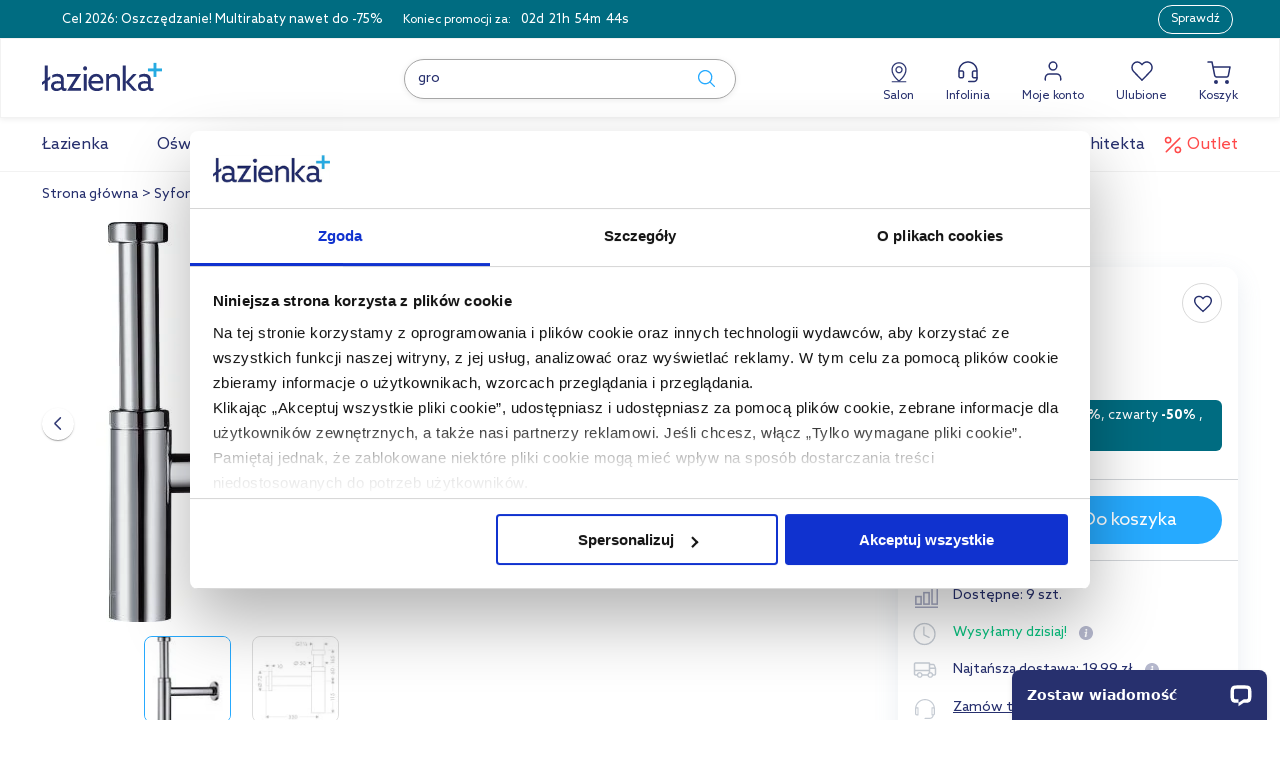

--- FILE ---
content_type: text/html; charset=utf-8
request_url: https://www.lazienkaplus.pl/pl/hansgrohe-flowstar-zestaw-s-chrom-52105000,2546,127,i/
body_size: 74959
content:
<!DOCTYPE html> <html lang="pl" class="serv-2 env-prod client-logout"> <head> <script data-cookieconsent="ignore">
    window.dataLayer = window.dataLayer || [];
    function gtag() {
        dataLayer.push(arguments)
    }
    gtag("consent", "default", {
        ad_personalization: "denied",
        ad_storage: "denied",
        ad_user_data: "denied",
        analytics_storage: "denied",
        functionality_storage: "denied",
        personalization_storage: "denied",
        security_storage: "granted",
        wait_for_update: 10000
    });
    gtag("set", "ads_data_redaction", true);
    gtag("set", "url_passthrough", true);
</script> <script>
    window.dataLayer = window.dataLayer || [];
    dataLayer.push({
        'page_type': 'product',
        'user_id': '',
        'status': 'Unauthorized user'
    });
</script> <script>
    window.gtmvid = '432d51910542708a7df67dfe82bff8022417b4a9';
    window.cartid = '8274079f';
    window.gtmuid = false;

    window.dataLayer = window.dataLayer || [];

        dataLayer.push({ 
                                    
                    
            'ecommerce': {
                'client_email': '',
                                     
                    'detail': {
                        'products': [
                            {
                                'name':     'Hansgrohe Flowstar zestaw S chrom 52105000',         // Name or ID is required.
                                'id':       '2546',
                                'price':    '349.99',
                                'brand':    'Hansgrohe',
                                'category': 'Syfony i zawory / Syfony do umywalek'
                            }
                        ]
                    }
                                                }
            });

        
</script> <script data-cookieconsent="ignore">
    
    (function(w,d,s,l,i){w[l]=w[l]||[];w[l].push({'gtm.start':
        new Date().getTime(),event:'gtm.js'});var f=d.getElementsByTagName(s)[0],
        j=d.createElement(s),dl=l!='dataLayer'?'&l='+l:'';j.async=true;j.src=
        'https://sa.lazienkaplus.pl/sa.js?id='+i+dl;f.parentNode.insertBefore(j,f);
    })(window,document,'script','dataLayer','GTM-PST2GCX');
    
</script> <script id="Cookiebot" src=https://consent.cookiebot.com/uc.js data-cbid="124404b5-a82b-4f84-af15-64d5d27a752d" data-blockingmode="false" type="text/javascript"></script> <meta charset="utf-8"> <meta http-equiv="X-UA-Compatible" content="IE=edge"> <meta name="viewport" content="width=device-width, initial-scale=1, maximum-scale=5"> <title>Syfon do umywalki butelkowy chrom Hansgrohe Flowstar 52105000 - Lazienkaplus.pl</title> <meta name="description" content="Ten metalowy syfon dekoracyjny to propozycja marki Hangrohe. Produkt będzie świetną alternatywą dla mało atrakcyjnych syfonów plastikowych. W połączeniu z umywalką podwieszaną stworzą duet idealny. Takie rozwiązanie podniesie poziom estetyki w Twojej łazience. W zestawie zawarto: rurę ..."> <meta property="og:type" content="product" /><meta property="og:title" content="Hansgrohe Flowstar zestaw S chrom 52105000" /><meta property="og:description" content="Ten metalowy syfon dekoracyjny to propozycja marki Hangrohe. Produkt będzie świetną alternatywą dla mało atrakcyjnych syfonów plastikowych. W połączeniu z umywalką podwieszaną stworzą duet idealny. Takie rozwiązanie podniesie poziom estetyki w Twojej łazience. W zestawie zawarto: rurę ..." /><meta property="og:url" content="https://www.lazienkaplus.pl/pl/hansgrohe-flowstar-zestaw-s-chrom-52105000,2546,127,i/" /><meta property="og:site_name" content="Syfon do umywalki butelkowy chrom Hansgrohe Flowstar 52105000 - Lazienkaplus.pl" /><meta property="og:image" content="https://static.lazienkaplus.pl/files/produkty/cache/400x400/syf/hgh/52105000.jpg" /><meta property="og:price:amount" content="349.99" /><meta property="og:price:currency" content="PLN" /><meta property="og:availability" content="instock" /><meta property="product:retailer_part_no" content="2546" /><meta property="fb:app_id" content="159995454419809" /><meta property="fb:admins" content="100000037850176" /> <meta name="twitter:card" content="summary" /><meta name="twitter:title" content="Syfon do umywalki butelkowy chrom Hansgrohe Flowstar 52105000 - Lazienkaplus.pl" /><meta name="twitter:description" content="Ten metalowy syfon dekoracyjny to propozycja marki Hangrohe. Produkt będzie świetną alternatywą dla mało atrakcyjnych syfonów plastikowych. W połączeniu z umywalką podwieszaną stworzą duet idealny. Takie rozwiązanie podniesie poziom estetyki w Twojej łazience. W zestawie zawarto: rurę ..." /><meta name="twitter:image" content="https://static.lazienkaplus.pl/files/produkty/cache/400x400/syf/hgh/52105000.jpg" /> <meta name="robots" content="index, follow, noodp"> <base href="https://www.lazienkaplus.pl/"> <link rel="canonical" href="https://www.lazienkaplus.pl/pl/hansgrohe-flowstar-zestaw-s-chrom-52105000,2546,127,i/"> <link rel="preconnect" href="https://static.lazienkaplus.pl"> <link rel="icon" href="https://www.lazienkaplus.pl/favicon.ico" sizes="32x32"> <link rel="icon" href="https://www.lazienkaplus.pl/icon.svg" type="image/svg+xml"> <link rel="apple-touch-icon" href="https://www.lazienkaplus.pl/apple-touch-icon.png"> <meta name="theme-color" content="#ffffff"> <meta name="mobile-web-app-capable" content="yes"> <script src="https://ajax.googleapis.com/ajax/libs/jquery/3.7.1/jquery.min.js"></script> <script>
        (window.jQuery || document.write('<script src="/js/plugins-min/jquery.min.js"><\/script>'));
    </script> <script src="https://www.lazienkaplus.pl/cache/74f42dae2410f320a79d24b1296c8226.js"></script> <script src="https://www.lazienkaplus.pl/cache/42844419a0ba490fdb3f85ffa154222b.js"></script> <script src="https://www.lazienkaplus.pl/cache/8235213860a119b918e55ad16d7eaf3c.js"></script> <script type="application/ld+json">[{"name":"Hansgrohe Flowstar zestaw S chrom 52105000","image":"https:\/\/static.lazienkaplus.pl\/files\/produkty\/cache\/400x400\/syf\/hgh\/52105000.jpg","description":"Ten metalowy syfon dekoracyjny to propozycja marki Hangrohe. Produkt b\u0119dzie \u015bwietn\u0105 alternatyw\u0105 dla ma\u0142o atrakcyjnych syfon\u00f3w plastikowych. W po\u0142\u0105czeniu z umywalk\u0105 podwieszan\u0105 stworz\u0105 duet idealny. Takie rozwi\u0105zanie podniesie poziom estetyki w Twojej \u0142azience. W zestawie zawarto: rur\u0119 ...","sku":"52105000","gtin13":"4011097440804","brand":{"name":"Hansgrohe","@type":"Brand"},"offers":{"priceCurrency":"PLN","price":"349.99","availability":"http:\/\/schema.org\/InStock","itemCondition":"http:\/\/schema.org\/NewCondition","url":"https:\/\/www.lazienkaplus.pl\/pl\/hansgrohe-flowstar-zestaw-s-chrom-52105000,2546,127,i\/","shippingDetails":{"shippingRate":{"value":"22.99","currency":"PLN","@type":"MonetaryAmount"},"shippingDestination":{"addressCountry":"PL","@type":"DefinedRegion"},"deliveryTime":{"handlingTime":{"minValue":"0","maxValue":"1","unitCode":"DAY","@type":"QuantitativeValue"},"transitTime":{"minValue":"1","maxValue":"5","unitCode":"DAY","@type":"QuantitativeValue"},"@type":"ShippingDeliveryTime"},"@context":"http:\/\/schema.org","@type":"OfferShippingDetails"},"hasMerchantReturnPolicy":{"@id":"#return_policy"},"@type":"Offer"},"@context":"http:\/\/schema.org","@type":"Product","aggregateRating":{"ratingValue":"4.9","reviewCount":"2","@type":"AggregateRating"},"review":[{"name":"Polecam","reviewBody":"Porz\u0105dnie wykonany, \u0142atwy w monta\u017cu i demonta\u017cu, wygl\u0105da \u0142adnie, dzi\u0119ki niemu nie musia\u0142em instalowa\u0107 \u017cadnych ceramicznych os\u0142on.","reviewRating":{"ratingValue":"5.0","@type":"Rating"},"datePublished":"2013-04-21 13:26:45","author":{"name":"Marcin","@type":"Person"},"@type":"Review"},{"name":"Polecam","reviewBody":"bardzo ciekawy design i solidne wykonanie","reviewRating":{"ratingValue":"4.7","@type":"Rating"},"datePublished":"2012-09-11 09:22:16","author":{"name":"Jacek","@type":"Person"},"@type":"Review"}]},{"@context":"http:\/\/schema.org","@type":"BreadcrumbList","itemListElement":[{"@type":"ListItem","position":1,"name":"Strona g\u0142\u00f3wna","item":"https:\/\/www.lazienkaplus.pl\/"},{"@type":"ListItem","position":2,"name":"Syfony i zawory","item":"https:\/\/www.lazienkaplus.pl\/pl\/syfony-i-zawory,14,c\/"},{"@type":"ListItem","position":3,"name":"Syfony do umywalek","item":"https:\/\/www.lazienkaplus.pl\/pl\/syfony-do-umywalek,14,127,c\/"},{"@type":"ListItem","position":4,"name":"Hansgrohe Flowstar zestaw S chrom 52105000"}]},{"name":"Syfon do umywalki butelkowy chrom Hansgrohe Flowstar 52105000 - Lazienkaplus.pl","url":"https:\/\/www.lazienkaplus.pl\/","@context":"http:\/\/schema.org","@type":"WebSite"},{"applicableCountry":"PL","returnPolicyCategory":"https:\/\/schema.org\/MerchantReturnFiniteReturnWindow","merchantReturnDays":"14","returnMethod":"https:\/\/schema.org\/ReturnByMail","returnFees":"https:\/\/schema.org\/FreeReturn","@context":"http:\/\/schema.org","@type":"MerchantReturnPolicy","@id":"#return_policy"},{"url":"https:\/\/www.lazienkaplus.pl\/","contactPoint":[{"telephone":"+48-61-899-55-00","contactType":"customer service","@type":"ContactPoint"}],"address":{"addressLocality":"\u017berniki","addressRegion":"wielkopolskie","postalCode":"62023","streetAddress":"Sk\u0142adowa 17","@type":"PostalAddress"},"logo":"https:\/\/www.lazienkaplus.pl\/images\/logo.png","sameAs":["https:\/\/www.facebook.com\/lazienkaplus\/","https:\/\/www.instagram.com\/lazienkaplus\/","https:\/\/pl.pinterest.com\/lazienkaplus\/"],"@context":"http:\/\/schema.org","@type":"Organization"}]</script> <link rel="preload" href="https://static.lazienkaplus.pl/files/produkty/cache/400x400/syf/hgh/52105000.jpg" as="image" fetchpriority="high"> <script>
    var base_http_domain = 'www.lazienkaplus.pl';
    var base_cookie_domain = 'lazienkaplus.pl';
    var cart_add_url = 'https://www.lazienkaplus.pl/pl/koszyk/dodaj/';
    </script> <script src="https://cdn.ablyft.com/s/89982134.js"></script> <meta name="facebook-domain-verification" content="kikg8cuxtgcp0mo9yidqeyhary5x1m" /> <script type="text/javascript">
    
        (function(m, o, n, t, e, r, _){
            m['__GetResponseAnalyticsObject'] = e;m[e] = m[e] || function() {(m[e].q = m[e].q || []).push(arguments)};
            r = o.createElement(n);_ = o.getElementsByTagName(n)[0];r.async = 1;r.src = t;r.setAttribute('crossorigin', 'use-credentials');_.parentNode .insertBefore(r, _);
        })(window, document, 'script', 'https://newsletter.lazienkaplus.pl/script/489d5e5b-5d63-4765-b611-0a7198239619/ga.js', 'GrTracking');
    
</script> <script async src="https://scripts.luigisbox.tech/LBX-452172.js"></script> <link rel="preload stylesheet" as="style" type="text/css" href="https://www.lazienkaplus.pl/cache/7ff274fb9cd9bda3617ebbb575642b91.css"><link rel="preload stylesheet" as="style" media="screen and (max-width: 1040px)" type="text/css" href="https://www.lazienkaplus.pl/cache/3ae2160bd2159a83364d01bd49089bf4.css"><link rel="preload stylesheet" as="style" media="screen and (min-width: 1040px)" type="text/css" href="https://www.lazienkaplus.pl/cache/83cc24429b151b7b4d173675f1a08c40.css"><link rel="preload stylesheet" as="style" type="text/css" href="https://www.lazienkaplus.pl/cache/30606bae1fb3f90f1b67ca04455f7d9a.css"><link rel="preload stylesheet" as="style" type="text/css" href="https://www.lazienkaplus.pl/cache/3416c15a6914e8b6a76b211d0dab9748.css"><link rel="preload stylesheet" as="style" media="screen and (max-width: 1040px)" type="text/css" href="https://www.lazienkaplus.pl/cache/3ae2160bd2159a83364d01bd49089bf4.css"><link rel="preload stylesheet" as="style" media="screen and (min-width: 1040px)" type="text/css" href="https://www.lazienkaplus.pl/cache/83cc24429b151b7b4d173675f1a08c40.css"><link rel="preload stylesheet" as="style" type="text/css" href="https://www.lazienkaplus.pl/cache/29d0979b09f3274b422fae255659eed7.css"><link rel="preload stylesheet" as="style" type="text/css" href="https://www.lazienkaplus.pl/cache/0e544cf107d99e2101948a9f89565cef.css"> <script src="https://www.lazienkaplus.pl/cache/42859c296b9085759e746f42d288decc.js"></script><script src="https://www.lazienkaplus.pl/cache/0b7f7fe4fe4f029d67d3bccda6c9aa8a.js"></script><script src="https://www.lazienkaplus.pl/cache/14972df212f9c632bb2d89437dde88fc.js"></script> </head> <body class="product layout-product-card 
    include-promotion-bar" data-controller="produkt" > <div id="livesearch-overlay" style="width: 100%; height: 100%; max-height: 100%; opacity: 0.3; background-color: #27306E; top: 143px; left: 0; z-index: 1000; display: none;"></div> <noscript><iframe src="https://sa.lazienkaplus.pl/ns.html?id=GTM-PST2GCX" height="0" width="0" style="display:none;visibility:hidden"></iframe></noscript> <a href="https://www.lazienkaplus.pl/pl/lp/cel-2026-oszczedzanie/" id="promotion-bar" data-gtm-event="promotionClick" data-gtm-id="12345" data-gtm-position="0" data-gtm-creative="Cel 2026: Oszczędzanie! Multirabaty nawet do -75% belka promo - produkt" data-gtm-name="Belka promocyjna" style="background-color:#006c81!important;" > <div class="container" style="color:#ffffff;"> <p class="desktop-version">Cel 2026: Oszczędzanie! Multirabaty nawet do -75%</p> <p class="mobile-version none">Multirabaty! -20%,-50% i -75%</p> <div data-timeto="2026-01-21 23:59:00" class="clearfix promotion-bar-timeto-wrapper" > <p>Koniec promocji za: </p> <ul class="promotion-bar-timeto clearfix"> <li class="timeto-days clearfix"></li> <li class="timeto-hours clearfix"></li> <li class="timeto-separator"> </li> <li class="timeto-minutes clearfix"></li> <li class="timeto-separator"> </li> <li class="timeto-seconds clearfix"></li> </ul> </div> <span class="ui-button-promotion-bar" style="color:#ffffff;border-color:#ffffff;">Sprawdź</span> </div> </a> <header id="header" class="header new-header"> <div class="container"> <div class="logo"> <a href="https://www.lazienkaplus.pl/" title="wszystko dla Twojej łazienki"> <div class="logo-image"> <img src="https://www.lazienkaplus.pl/images/logo.svg" alt="lazienkaplus - wszystko dla Twojej łazienki" width="120" height="50"> </div> </a> </div> <div class="search"> <form action="https://www.lazienkaplus.pl/pl/szukaj/"> <span class="input-container"> <input type="text" name="query" placeholder="Szukaj w sklepie nr 1 w Polsce" value="" id="autocomplete"> <button type="submit" aria-label="submit search"><i class="icon search"></i></button> </span> </form> </div> <div class="header-icons-wrapper"> <div class="salon box-item" data-hoverable="1"> <a class="salon-item" href="https://salon.lazienkaplus.pl/#showroom-contact" rel="nofollow"><i class="i-pin"></i>Salon</a> <div class="hover-layer"> <div class="triangle "></div> <h3>ul. Składowa 17, 62-023 Żerniki</h3> <a class="salon__map-link" href="https://salon.lazienkaplus.pl/#showroom-contact" target="blank">Pokaż na mapie</a> <p class="days">pon-pt:</p> <p class="hours">09:00-18:00</p> <p class="days">sob.:</p> <p class="hours">09:00-14:00</p> <div class="separator"></div> <a href="https://salon.lazienkaplus.pl" class="hp-new-btn" target="blank">Zobacz stronę salonu</a> </div> </div> <div class="helpline box-item" data-hoverable="1"> <a class="help-item" href="#"> <i class="i-helpline"></i>Infolinia
                </a> <div class="hover-layer"> <div class="triangle"></div> <ul class="popular-subjects"> <li><a href="https://www.lazienkaplus.pl/pl/pomoc/">Najczęściej zadawane pytania</a></li> <li><a href="https://www.lazienkaplus.pl/pl/zwroty/">Zwroty</a></li> <li><a href="https://www.lazienkaplus.pl/pl/reklamacje/">Reklamacje</a></li> <li><a href="https://www.lazienkaplus.pl/pl/lp/klienci-biznesowi/">B2B/Hurt</a></li> </ul> <div class="separator"></div> <ul class="info"> <li class="title">Kontakt z nami</li> <li class="phone"> <i class="i-phone"></i> <b>61 899 55 00</b> </li> <p class="days">pon-pt:</p> <p class="hours">8:00 - 17:00</p> <li class="mail"><i class="i-mail"></i><a href="mailto:sklep@lazienkaplus.pl">sklep@lazienkaplus.pl</a></li> </ul> </div> </div> <div class="my-account box-item" data-hoverable="1"> <a class="account-item" href="https://www.lazienkaplus.pl/pl/konto/" rel="nofollow"><i class="i-my-account"></i>Moje konto</a> <div class="hover-layer "> <div class="triangle "></div> <a href="https://www.lazienkaplus.pl/pl/konto/login/" class="hp-new-btn center semi-bold">Zaloguj się</a> <div class="separator"></div> <div class="flex-box"> <p>Jesteś nowym klientem?</p> <a href="https://www.lazienkaplus.pl/pl/konto/rejestracja/" class="hover-btn">Zarejestruj się</a> </div> </div> </div> <div class="favourites box-item"> <a class="favourites-item" href="https://www.lazienkaplus.pl/pl/ulubione/" rel="nofollow"><i class="i-favourites"></i>Ulubione
                    <span class="wishlist-count" data-wishlist-count="0"> </span> </a> </div> <div class="cart box-item"> <span class="cart-header"> <a class="cart-link" href="https://www.lazienkaplus.pl/pl/koszyk/" rel="nofollow"><i class="i-cart"></i>Koszyk
            </a> <div class="items"> <div class="triangle"></div> <div class="title cart-empty"> <div> <p>Twój koszyk jest pusty</p> <div class="cart-icon"> <img class="" data-src="images/layout/header/cart-empty.svg" src="images/layout/header/cart-empty.svg" alt="icon"> </div> </div> <div class="cart-empty__flex-box"> <p>Nie wiesz od czego zacząć?</p> <a href="https://www.lazienkaplus.pl/pl/inspiracje/" class="hover-btn">Zainspiruj się</a> </div> </div> </div> </span> </div> </div> <div class="mobile-view"> <a href="https://www.lazienkaplus.pl/" title="wszystko dla Twojej łazienki"> <div class="logo-image"> <img src="https://www.lazienkaplus.pl/images/logo.svg" alt="lazienkaplus - wszystko dla Twojej łazienki"> </div> </a> <div class="mobile-view__icons-wrapper"> <a class="mobile-view__account-item" href="https://www.lazienkaplus.pl/pl/konto/login/" rel="nofollow"> <i class="i-my-account"></i> </a> <a class="cart-link" href="https://www.lazienkaplus.pl/pl/koszyk/" rel="nofollow"> <span class="quantity"></span> <i class="i-cart"></i> </a> <a class="whish-container" aria-label="link to favourites" href="https://www.lazienkaplus.pl/pl/ulubione/" rel="nofollow"> <span class="item item__heart ui-cart"> <i class="i-favourites"></i> <span class="wishlist-count" data-wishlist-count="0"> </span> </span> </a> <div class="hamburger-menu"> <div class="btn not-active"> <span></span> <span></span> <span></span> </div> </div> </div> </div> </div> </header> <nav id="menu" class="new-menu" class="include-promotion-bar"> <div class="container"> <ul id="menu-container"> <li id="menu-lazienka" class="have-submenu"> <a class="menu-bar level-0 lazienka" href="https://www.lazienkaplus.pl" data-label=""> <img class="lazy-loading small-icon" data-src="https://www.lazienkaplus.pl/files/menu/lazienka-new.svg" alt="icon"> <p>Łazienka</p> </a> <p class="mobile-active-text">Łazienka</p> <div class="menu-bar-content menu-bath"> <div class="table"> <div class="left-column table-cell"> <ul class="menu-items"> <li data-get-menu="122" data-display-brands="1" data-name="baterie" class="have-submenu" > <a href="https://www.lazienkaplus.pl/pl/baterie,13,c/" class="level-1 dark hooverable                                            " data-get-subcategory="122" data-label=" -> Baterie" data-level-0-name="Łazienka" data-level-1-name="Baterie" > <img class="lazy-loading" data-src="https://www.lazienkaplus.pl/files/menu/baterie.svg" alt="bathroom"> <p>Baterie</p> </a> </li> <li data-get-menu="183" data-display-brands="1" data-name="prysznice" class="have-submenu" > <a href="https://www.lazienkaplus.pl/pl/prysznice,5,c/" class="level-1 dark hooverable                                            " data-get-subcategory="183" data-label=" -> Prysznice" data-level-0-name="Łazienka" data-level-1-name="Prysznice" > <img class="lazy-loading" data-src="https://www.lazienkaplus.pl/files/menu/prysznice.svg" alt="bathroom"> <p>Prysznice</p> </a> </li> <li data-get-menu="123" data-display-brands="1" data-name="toalety" class="have-submenu" > <a href="https://www.lazienkaplus.pl/pl/ubikacje-toalety,8,c/" class="level-1 dark hooverable                                            " data-get-subcategory="123" data-label=" -> Toalety" data-level-0-name="Łazienka" data-level-1-name="Toalety" > <img class="lazy-loading" data-src="https://www.lazienkaplus.pl/files/menu/toalety.svg" alt="bathroom"> <p>Toalety</p> </a> </li> <li data-get-menu="130" data-display-brands="1" data-name="umywalki" class="have-submenu" > <a href="https://www.lazienkaplus.pl/pl/umywalki-i-zlewy,7,c/" class="level-1 dark hooverable                                            " data-get-subcategory="130" data-label=" -> Umywalki" data-level-0-name="Łazienka" data-level-1-name="Umywalki" > <img class="lazy-loading" data-src="https://www.lazienkaplus.pl/files/menu/umywalki.svg" alt="bathroom"> <p>Umywalki</p> </a> </li> <li data-get-menu="132" data-display-brands="1" data-name="wanny" class="have-submenu" > <a href="https://www.lazienkaplus.pl/pl/wanny,16,c/" class="level-1 dark hooverable                                            " data-get-subcategory="132" data-label=" -> Wanny" data-level-0-name="Łazienka" data-level-1-name="Wanny" > <img class="lazy-loading" data-src="https://www.lazienkaplus.pl/files/menu/wanny.svg" alt="bathroom"> <p>Wanny</p> </a> </li> <li data-get-menu="195" data-display-brands="1" data-name="meble-lazienkowe" class="have-submenu" > <a href="https://www.lazienkaplus.pl/pl/meble-lazienkowe,10,c/" class="level-1 dark hooverable                                            " data-get-subcategory="195" data-label=" -> Meble łazienkowe" data-level-0-name="Łazienka" data-level-1-name="Meble łazienkowe" > <img class="lazy-loading" data-src="https://www.lazienkaplus.pl/files/menu/ikony/meble.svg" alt="bathroom"> <p>Meble łazienkowe</p> </a> </li> <li data-get-menu="196" data-display-brands="1" data-name="akcesoria-lazienkowe" class="have-submenu" > <a href="https://www.lazienkaplus.pl/pl/akcesoria-lazienkowe,17,c/" class="level-1 dark hooverable                                            " data-get-subcategory="196" data-label=" -> Akcesoria łazienkowe" data-level-0-name="Łazienka" data-level-1-name="Akcesoria łazienkowe" > <img class="lazy-loading" data-src="https://www.lazienkaplus.pl/files/menu/ikony/akcesoria-lazienkowe.svg" alt="bathroom"> <p>Akcesoria łazienkowe</p> </a> </li> <li data-get-menu="197" data-display-brands="1" data-name="syfony-i-zawory" class="have-submenu" > <a href="https://www.lazienkaplus.pl/pl/syfony-i-zawory,14,c/" class="level-1 dark hooverable                                            " data-get-subcategory="197" data-label=" -> Syfony i zawory" data-level-0-name="Łazienka" data-level-1-name="Syfony i zawory" > <img class="lazy-loading" data-src="https://www.lazienkaplus.pl/files/menu/ikony/syfony.svg" alt="bathroom"> <p>Syfony i zawory</p> </a> </li> <li data-get-menu="198" data-display-brands="1" data-name="sprzatanie" class="have-submenu" > <a href="https://www.lazienkaplus.pl/pl/sprzatanie,38,c/" class="level-1 dark hooverable                                            " data-get-subcategory="198" data-label=" -> Sprzątanie" data-level-0-name="Łazienka" data-level-1-name="Sprzątanie" > <img class="lazy-loading" data-src="https://www.lazienkaplus.pl/files/menu/ikony/sprzatanie.svg" alt="bathroom"> <p>Sprzątanie</p> </a> </li> <li data-get-menu="200" data-display-brands="1" data-name="czesci-zamienne" class="have-submenu" > <a href="https://www.lazienkaplus.pl/pl/czesci-zamienne,24,c/" class="level-1 dark hooverable                                            " data-get-subcategory="200" data-label=" -> Części zamienne" data-level-0-name="Łazienka" data-level-1-name="Części zamienne" > <img class="lazy-loading" data-src="https://www.lazienkaplus.pl/files/menu/ikony/czesci.svg" alt="bathroom"> <p>Części zamienne</p> </a> </li> </ul> </div> <div class="right-column table-cell"> <div id="menu-bath-content-122" data-id="122" class="dynamic-menu  active"> <div id="content-122" class="content columns-" data-id="122"> <div class="columns columns-"> <div class="columns-wrapper"> <div class="column"> <b class="menu-item level-1 only-title">Baterie</b> <div class="firs-items" style="display: flex; flex-wrap: wrap; width: 100%"> <a class="menu-item level-2 cc hooverable " href="https://www.lazienkaplus.pl/pl/baterie-umywalkowe,13,118,c/" data-label=" -> Baterie -> Baterie umywalkowe" > <img class="lazy-loading" data-src="https://www.lazienkaplus.pl/files/menu/menu-new/baterie-umywalkowe.jpg" alt="Baterie umywalkowe"> <h4>Baterie umywalkowe</h4> </a> <a class="menu-item level-2 cc hooverable " href="https://www.lazienkaplus.pl/pl/baterie-wannowe,13,120,c/" data-label=" -> Baterie -> Baterie wannowe" > <img class="lazy-loading" data-src="https://www.lazienkaplus.pl/files/menu/menu-new/baterie-wannowe.jpg" alt="Baterie wannowe"> <h4>Baterie wannowe</h4> </a> <a class="menu-item level-2 cc hooverable " href="https://www.lazienkaplus.pl/pl/baterie-prysznicowe,13,117,c/" data-label=" -> Baterie -> Baterie prysznicowe" > <img class="lazy-loading" data-src="https://www.lazienkaplus.pl/files/menu/menu-new/baterie-prysznicowe.jpg" alt="Baterie prysznicowe"> <h4>Baterie prysznicowe</h4> </a> <a class="menu-item level-2 cc hooverable " href="https://www.lazienkaplus.pl/pl/baterie-bidetowe,13,115,c/" data-label=" -> Baterie -> Baterie bidetowe" > <img class="lazy-loading" data-src="https://www.lazienkaplus.pl/files/menu/menu-new/baterie-bidetowe.jpg" alt="Baterie bidetowe"> <h4>Baterie bidetowe</h4> </a> <a class="menu-item level-2 cc hooverable " href="https://www.lazienkaplus.pl/pl/baterie-kuchenne,13,116,c/" data-label=" -> Baterie -> Baterie kuchenne" > <img class="lazy-loading" data-src="https://www.lazienkaplus.pl/files/menu/menu-new/baterie-kuchenne.jpg" alt="Baterie kuchenne"> <h4>Baterie kuchenne</h4> </a> <a class="menu-item level-2 cc hooverable " href="https://www.lazienkaplus.pl/pl/elementy-podtynkowe-do-baterii,13,174,c/" data-label=" -> Baterie -> Elementy podtynkowe do baterii" > <img class="lazy-loading" data-src="https://www.lazienkaplus.pl/files/menu/menu-new/elementy-podtynkowe-do-baterii.jpg" alt="Elementy podtynkowe do baterii"> <h4>Elementy podtynkowe do baterii</h4> </a> <a class="menu-item level-2 cc hooverable " href="https://www.lazienkaplus.pl/pl/baterie-akcesoria,13,114,c/" data-label=" -> Baterie -> Baterie - akcesoria" > <img class="lazy-loading" data-src="https://www.lazienkaplus.pl/files/menu/menu-new/baterie-akcesoria-new.jpg" alt="Baterie - akcesoria"> <h4>Baterie - akcesoria</h4> </a> <a class="menu-item level-2 cc hooverable " href="https://www.lazienkaplus.pl/pl/wylewki-do-baterii,13,176,c/" data-label=" -> Baterie -> Wylewki do baterii" > <img class="lazy-loading" data-src="https://www.lazienkaplus.pl/files/menu/menu-new/wylewki-do-baterii.jpg" alt="Wylewki do baterii"> <h4>Wylewki do baterii</h4> </a> </div><div class="mobile-only" style="display: flex; flex-wrap: wrap; width: 100%"> <a class="menu-item level-2 hooverable " href="https://www.lazienkaplus.pl/pl/zestawy-baterii,13,149,c/" data-label=" -> Baterie -> Zestawy baterii łazienkowych" > <img class="lazy-loading" data-src="https://www.lazienkaplus.pl/files/menu/menu-new/zestawy-baterii.jpg" alt="Zestawy baterii łazienkowych"> <h4>Zestawy baterii łazienkowych</h4> </a> <a class="menu-item level-2 hooverable " href="https://www.lazienkaplus.pl/pl/zawory-i-elementy-podtynkowe,13,113,c/" data-label=" -> Baterie -> Zawory i elementy podtynkowe" > <img class="lazy-loading" data-src="https://www.lazienkaplus.pl/files/menu/menu-new/zawory-i-elementy-podtynkowe.jpg" alt="Zawory i elementy podtynkowe"> <h4>Zawory i elementy podtynkowe</h4> </a> </div> <span class="new-line"></span> <a class="hover-btn desktop-view show-more-button" href="/pl/baterie,13,c/">Wszystkie w kategorii Baterie</a> </div> </div> <div class="special-offer-wrapper"> <div class="special-offer"> <a id="special-offer-122" class="product-link" href="https://www.lazienkaplus.pl/pl/oltens-molle-bateria-umywalkowa-podtynkowa-kompletna-czarny-mat-32600300,525859,118,i/" data-gtm-product="{&quot;id&quot;:525859,&quot;name&quot;:&quot;Oltens Molle bateria umywalkowa podtynkowa czarny mat 32600300&quot;,&quot;price&quot;:&quot;799.95&quot;,&quot;category&quot;:&quot;Baterie \/ Baterie umywalkowe&quot;,&quot;producer&quot;:&quot;Oltens&quot;,&quot;position&quot;:1,&quot;catname&quot;:&quot;Baterie&quot;,&quot;subcatname&quot;:&quot;Baterie umywalkowe&quot;,&quot;promotion&quot;:&quot;0&quot;,&quot;availability&quot;:&quot;w magazynie&quot;,&quot;catalogPrice&quot;:&quot;1599.90&quot;,&quot;discount&quot;:&quot;50%&quot;}" data-gtm-event="productClick" data-gtm-title="Menu special offer" ga4-title="Menu - Promo product" > <div> </div> <img width="250" height="250" class="lazy-loading product-image" data-src="https://static.lazienkaplus.pl/files/menu/bateria-molle.jpg" /> <div class="buy-item-row"> <div class="table-cell"> <a href="https://www.lazienkaplus.pl/pl/oltens-molle-bateria-umywalkowa-podtynkowa-kompletna-czarny-mat-32600300,525859,118,i/" class="product-link"> <span class="product-name">Oltens Molle bateria umywalkowa podtynkowa kompletna</span> </a> <span class="name"></span> </div> <div class="table-cell"> <div class="product-price ui-price"><span class="price-row" data-price="799,95" data-currency="zł"><b><i class="price-value">799</i><i class="price-separator">,</i><i class="price-rest">95</i></b><i class="currency">zł</i></span></div> <div class="catalog-price-row">
                                                Cena katalogowa: 1&nbsp;599,90&nbsp;zł
                                                                                            </div> </div> </div> </a> </div> </div> </div> </div> <script>
    $(document).ready(function (){
        $('.items-hidden').hide();
        // $('.show-more-button').on('click', function (){
        //     $(this).closest('.column').find('.items-hidden').show(400);
        // });
    })
    </script> </div> <div id="menu-bath-content-183" data-id="183" class="dynamic-menu "> <div id="content-183" class="content columns-" data-id="183"> <div class="columns columns-"> <div class="columns-wrapper"> <div class="column"> <b class="menu-item level-1 only-title">Prysznice</b> <div class="firs-items" style="display: flex; flex-wrap: wrap; width: 100%"> <a class="menu-item level-2 cc hooverable " href="https://www.lazienkaplus.pl/pl/zestawy-prysznicowe,5,138,c/" data-label=" -> Prysznice -> Zestawy prysznicowe" > <img class="lazy-loading" data-src="https://www.lazienkaplus.pl/files/menu/menu-new/menu-zestawy-prysznicowe.jpg" alt="Zestawy prysznicowe"> <h4>Zestawy prysznicowe</h4> </a> <a class="menu-item level-2 cc hooverable " href="https://www.lazienkaplus.pl/pl/deszczownice,5,61,c/" data-label=" -> Prysznice -> Deszczownice" > <img class="lazy-loading" data-src="https://www.lazienkaplus.pl/files/menu/menu-new/menu-deszczownice.jpg" alt="Deszczownice"> <h4>Deszczownice</h4> </a> <a class="menu-item level-2 cc hooverable " href="https://www.lazienkaplus.pl/pl/sluchawki-prysznicowe,5,69,c/" data-label=" -> Prysznice -> Słuchawki prysznicowe" > <img class="lazy-loading" data-src="https://www.lazienkaplus.pl/files/menu/menu-new/menu-sluchawki-prysznicowe.jpg" alt="Słuchawki prysznicowe"> <h4>Słuchawki prysznicowe</h4> </a> <a class="menu-item level-2 cc hooverable " href="https://www.lazienkaplus.pl/pl/odplywy-liniowe-prysznicowe,5,71,c/" data-label=" -> Prysznice -> Odpływy liniowe prysznicowe" > <img class="lazy-loading" data-src="https://www.lazienkaplus.pl/files/menu/menu-new/menu-odplywy-liniowe.jpg" alt="Odpływy liniowe prysznicowe"> <h4>Odpływy liniowe prysznicowe</h4> </a> <a class="menu-item level-2 cc hooverable " href="https://www.lazienkaplus.pl/pl/kabiny-prysznicowe,5,63,c/" data-label=" -> Prysznice -> Kabiny prysznicowe" > <img class="lazy-loading" data-src="https://www.lazienkaplus.pl/files/menu/menu-new/menu-kabiny-prysznicowe.jpg" alt="Kabiny prysznicowe"> <h4>Kabiny prysznicowe</h4> </a> <a class="menu-item level-2 cc hooverable " href="https://www.lazienkaplus.pl/pl/drzwi-prysznicowe,5,60,c/" data-label=" -> Prysznice -> Drzwi prysznicowe" > <img class="lazy-loading" data-src="https://www.lazienkaplus.pl/files/menu/menu-new/menu-drzwi-prysznicowe.jpg" alt="Drzwi prysznicowe"> <h4>Drzwi prysznicowe</h4> </a> <a class="menu-item level-2 cc hooverable " href="https://www.lazienkaplus.pl/pl/scianki-prysznicowe,5,68,c/" data-label=" -> Prysznice -> Ścianki prysznicowe" > <img class="lazy-loading" data-src="https://www.lazienkaplus.pl/files/menu/menu-new/menu-scianki-prysznicowe.jpg" alt="Ścianki prysznicowe"> <h4>Ścianki prysznicowe</h4> </a> <a class="menu-item level-2 cc hooverable " href="https://www.lazienkaplus.pl/pl/brodziki,5,464,c/" data-label=" -> Prysznice -> Brodziki" > <img class="lazy-loading" data-src="https://www.lazienkaplus.pl/files/menu/menu-new/menu-brodziki.jpg" alt="Brodziki"> <h4>Brodziki</h4> </a> </div><div class="mobile-only" style="display: flex; flex-wrap: wrap; width: 100%"> <a class="menu-item level-2 hooverable " href="https://www.lazienkaplus.pl/pl/baterie-prysznicowe,5,58,c/" data-label=" -> Prysznice -> Baterie prysznicowe" > <img class="lazy-loading" data-src="https://www.lazienkaplus.pl/files/menu/menu-new/baterie-prysznicowe.jpg" alt="Baterie prysznicowe"> <h4>Baterie prysznicowe</h4> </a> <a class="menu-item level-2 hooverable " href="https://www.lazienkaplus.pl/pl/weze-prysznicowe,5,139,c/" data-label=" -> Prysznice -> Węże prysznicowe" > <img class="lazy-loading" data-src="https://www.lazienkaplus.pl/files/menu/menu-new/weze-prysznicowe.jpg" alt="Węże prysznicowe"> <h4>Węże prysznicowe</h4> </a> <a class="menu-item level-2 hooverable " href="https://www.lazienkaplus.pl/pl/prysznic-akcesoria,5,67,c/" data-label=" -> Prysznice -> Prysznic - akcesoria" > <img class="lazy-loading" data-src="https://www.lazienkaplus.pl/files/menu/menu-new/prysznic-akcesoria.jpg" alt="Prysznic - akcesoria"> <h4>Prysznic - akcesoria</h4> </a> <a class="menu-item level-2 hooverable " href="https://www.lazienkaplus.pl/pl/drazki-i-uchwyty-prysznicowe,5,140,c/" data-label=" -> Prysznice -> Drążki i uchwyty prysznicowe" > <img class="lazy-loading" data-src="https://www.lazienkaplus.pl/files/menu/menu-new/drazki-i-uchwyty-prysznicowe.jpg" alt="Drążki i uchwyty prysznicowe"> <h4>Drążki i uchwyty prysznicowe</h4> </a> <a class="menu-item level-2 hooverable " href="https://www.lazienkaplus.pl/pl/syfony-do-brodzikow,5,74,c/" data-label=" -> Prysznice -> Syfony do brodzików" > <img class="lazy-loading" data-src="https://www.lazienkaplus.pl/files/menu/menu-new/syfony-do-brodzikow.jpg" alt="Syfony do brodzików"> <h4>Syfony do brodzików</h4> </a> <a class="menu-item level-2 hooverable " href="https://www.lazienkaplus.pl/pl/brodziki-akcesoria,5,73,c/" data-label=" -> Prysznice -> Brodziki - akcesoria" > <img class="lazy-loading" data-src="https://www.lazienkaplus.pl/files/menu/menu-new/brodziki-akcesoria.jpg" alt="Brodziki - akcesoria"> <h4>Brodziki - akcesoria</h4> </a> <a class="menu-item level-2 hooverable " href="https://www.lazienkaplus.pl/pl/kabiny-z-hydromasazem,5,62,c/" data-label=" -> Prysznice -> Kabiny z hydromasażem" > <img class="lazy-loading" data-src="https://www.lazienkaplus.pl/files/menu/menu-new/kabiny-z-hydromasazem.jpg" alt="Kabiny z hydromasażem"> <h4>Kabiny z hydromasażem</h4> </a> <a class="menu-item level-2 hooverable " href="https://www.lazienkaplus.pl/pl/kabiny-prysznicowe-akcesoria,5,64,c/" data-label=" -> Prysznice -> Kabiny prysznicowe - akcesoria" > <img class="lazy-loading" data-src="https://www.lazienkaplus.pl/files/menu/menu-new/kabiny-prysznicowe-akcesoria.jpg" alt="Kabiny prysznicowe - akcesoria"> <h4>Kabiny prysznicowe - akcesoria</h4> </a> <a class="menu-item level-2 hooverable " href="https://www.lazienkaplus.pl/pl/sciagaczki-do-wody,38,422,c/" data-label=" -> Prysznice -> Ściągaczki do wody" > <img class="lazy-loading" data-src="https://www.lazienkaplus.pl/files/menu/menu-new/sciagaczki-do-wody.jpg" alt="Ściągaczki do wody"> <h4>Ściągaczki do wody</h4> </a> <a class="menu-item level-2 hooverable " href="https://www.lazienkaplus.pl/pl/panele-prysznicowe,5,66,c/" data-label=" -> Prysznice -> Panele prysznicowe" > <img class="lazy-loading" data-src="https://www.lazienkaplus.pl/files/menu/menu-new/panele-prysznicowe.jpg" alt="Panele prysznicowe"> <h4>Panele prysznicowe</h4> </a> <a class="menu-item level-2 hooverable " href="https://www.lazienkaplus.pl/pl/obudowy-do-brodzikow,5,148,c/" data-label=" -> Prysznice -> Obudowy do brodzików" > <img class="lazy-loading" data-src="https://www.lazienkaplus.pl/files/menu/menu-new/obudowy-do-brodzikow.jpg" alt="Obudowy do brodzików"> <h4>Obudowy do brodzików</h4> </a> </div> <span class="new-line"></span> <a class="hover-btn desktop-view show-more-button" href="/pl/prysznice,5,c/">Wszystkie w kategorii Prysznice</a> </div> </div> <div class="special-offer-wrapper"> <div class="special-offer"> <a id="special-offer-183" class="product-link" href="https://www.lazienkaplus.pl/pl/zestaw-oltens-molle-bateria-podtynkowa-z-deszczownica-30-cm-vindel-i-kompletem-prysznicowym-ume-czarny-mat-36600300,536290,138,i/" data-gtm-product="{&quot;id&quot;:536290,&quot;name&quot;:&quot;Zestaw Oltens Molle bateria podtynkowa z deszczownic\u0105 30 cm Vindel i kompletem prysznicowym Ume czarny mat 36600300&quot;,&quot;price&quot;:&quot;2089.70&quot;,&quot;category&quot;:&quot;Prysznice \/ Zestawy prysznicowe&quot;,&quot;producer&quot;:&quot;Oltens&quot;,&quot;position&quot;:1,&quot;catname&quot;:&quot;Prysznice&quot;,&quot;subcatname&quot;:&quot;Zestawy prysznicowe&quot;,&quot;promotion&quot;:&quot;0&quot;,&quot;availability&quot;:&quot;na zam\u00f3wienie&quot;,&quot;catalogPrice&quot;:&quot;4179.39&quot;,&quot;discount&quot;:&quot;49%&quot;}" data-gtm-event="productClick" data-gtm-title="Menu special offer" ga4-title="Menu - Promo product" > <div> </div> <img width="250" height="250" class="lazy-loading product-image" data-src="https://static.lazienkaplus.pl/files/menu/menu-new/36600300.jpg" /> <div class="buy-item-row"> <div class="table-cell"> <a href="https://www.lazienkaplus.pl/pl/zestaw-oltens-molle-bateria-podtynkowa-z-deszczownica-30-cm-vindel-i-kompletem-prysznicowym-ume-czarny-mat-36600300,536290,138,i/" class="product-link"> <span class="product-name">Zestaw Oltens Molle bateria podtynkowa z deszczownicą</span> </a> <span class="name"></span> </div> <div class="table-cell"> <div class="product-price ui-price"><span class="price-row" data-price="2 089,70" data-currency="zł"><b><i class="price-value">2 089</i><i class="price-separator">,</i><i class="price-rest">70</i></b><i class="currency">zł</i></span></div> <div class="catalog-price-row">
                                                Cena katalogowa: 4&nbsp;179,39&nbsp;zł
                                                                                            </div> </div> </div> </a> </div> </div> </div> </div> <script>
    $(document).ready(function (){
        $('.items-hidden').hide();
        // $('.show-more-button').on('click', function (){
        //     $(this).closest('.column').find('.items-hidden').show(400);
        // });
    })
    </script> </div> <div id="menu-bath-content-123" data-id="123" class="dynamic-menu "> <div id="content-123" class="content columns-" data-id="123"> <div class="columns columns-"> <div class="columns-wrapper"> <div class="column"> <b class="menu-item level-1 only-title">Toalety</b> <div class="firs-items" style="display: flex; flex-wrap: wrap; width: 100%"> <a class="menu-item level-2 cc hooverable " href="https://www.lazienkaplus.pl/pl/miski-wc,8,89,c/" data-label=" -> Toalety -> Miski WC" > <img class="lazy-loading" data-src="https://www.lazienkaplus.pl/files/menu/menu-new/miski-wc.jpg" alt="Miski WC"> <h4>Miski WC</h4> </a> <a class="menu-item level-2 cc hooverable " href="https://www.lazienkaplus.pl/pl/toalety-i-deski-myjace,8,325,c/" data-label=" -> Toalety -> Toalety i deski myjące" > <img class="lazy-loading" data-src="https://www.lazienkaplus.pl/files/menu/menu-new/toalety-i-deski-myjace.jpg" alt="Toalety i deski myjące"> <h4>Toalety i deski myjące</h4> </a> <a class="menu-item level-2 cc hooverable " href="https://www.lazienkaplus.pl/pl/bidety,8,348,c/" data-label=" -> Toalety -> Bidety" > <img class="lazy-loading" data-src="https://www.lazienkaplus.pl/files/menu/menu-new/bidety.jpg" alt="Bidety"> <h4>Bidety</h4> </a> <a class="menu-item level-2 cc hooverable " href="https://www.lazienkaplus.pl/pl/deski-sedesowe,8,87,c/" data-label=" -> Toalety -> Deski sedesowe" > <img class="lazy-loading" data-src="https://www.lazienkaplus.pl/files/menu/menu-new/deski-sedesowe.jpg" alt="Deski sedesowe"> <h4>Deski sedesowe</h4> </a> <a class="menu-item level-2 cc hooverable " href="https://www.lazienkaplus.pl/pl/zestawy-podtynkowe,8,145,c/" data-label=" -> Toalety -> Zestawy podtynkowe" > <img class="lazy-loading" data-src="https://www.lazienkaplus.pl/files/menu/menu-new/zestawy-ceramika-sanitarna.jpg" alt="Zestawy podtynkowe"> <h4>Zestawy podtynkowe</h4> </a> <a class="menu-item level-2 cc hooverable " href="https://www.lazienkaplus.pl/pl/stelaze-podtynkowe,8,86,c/" data-label=" -> Toalety -> Stelaże podtynkowe" > <img class="lazy-loading" data-src="https://www.lazienkaplus.pl/files/menu/menu-new/stelaze-podtynkowe.jpg" alt="Stelaże podtynkowe"> <h4>Stelaże podtynkowe</h4> </a> <a class="menu-item level-2 cc hooverable " href="https://www.lazienkaplus.pl/pl/przyciski-splukujace,8,90,c/" data-label=" -> Toalety -> Przyciski spłukujące" > <img class="lazy-loading" data-src="https://www.lazienkaplus.pl/files/menu/menu-new/przyciski-splukujace.jpg" alt="Przyciski spłukujące"> <h4>Przyciski spłukujące</h4> </a> <a class="menu-item level-2 cc hooverable " href="https://www.lazienkaplus.pl/pl/kompakty-wc,8,88,c/" data-label=" -> Toalety -> Kompakty WC" > <img class="lazy-loading" data-src="https://www.lazienkaplus.pl/files/menu/menu-new/kompakty-wc.jpg" alt="Kompakty WC"> <h4>Kompakty WC</h4> </a> </div><div class="mobile-only" style="display: flex; flex-wrap: wrap; width: 100%"> <a class="menu-item level-2 hooverable " href="https://www.lazienkaplus.pl/pl/pisuary,8,182,c/" data-label=" -> Toalety -> Pisuary" > <img class="lazy-loading" data-src="https://www.lazienkaplus.pl/files/menu/menu-new/pisuary.jpg" alt="Pisuary"> <h4>Pisuary</h4> </a> <a class="menu-item level-2 hooverable " href="https://www.lazienkaplus.pl/pl/spluczki,8,164,c/" data-label=" -> Toalety -> Spłuczki" > <img class="lazy-loading" data-src="https://www.lazienkaplus.pl/files/menu/menu-new/spluczki.jpg" alt="Spłuczki"> <h4>Spłuczki</h4> </a> <a class="menu-item level-2 hooverable " href="https://www.lazienkaplus.pl/pl/stelaze-podtynkowe-akcesoria,8,345,c/" data-label=" -> Toalety -> Stelaże podtynkowe - akcesoria" > <img class="lazy-loading" data-src="https://www.lazienkaplus.pl/files/menu/menu-new/stelaze-podtynkowe-akcesoria.jpg" alt="Stelaże podtynkowe - akcesoria"> <h4>Stelaże podtynkowe - akcesoria</h4> </a> <a class="menu-item level-2 hooverable " href="https://www.lazienkaplus.pl/pl/akcesoria-ceramika-sanitarna,8,85,c/" data-label=" -> Toalety -> Akcesoria - ceramika sanitarna" > <img class="lazy-loading" data-src="https://www.lazienkaplus.pl/files/menu/menu-new/akcesoria-ceramika-sanitarna.jpg" alt="Akcesoria - ceramika sanitarna"> <h4>Akcesoria - ceramika sanitarna</h4> </a> <a class="menu-item level-2 hooverable " href="https://www.lazienkaplus.pl/pl/deski-bidetowe,8,346,c/" data-label=" -> Toalety -> Deski bidetowe" > <img class="lazy-loading" data-src="https://www.lazienkaplus.pl/files/menu/menu-new/deski-bidetowe.jpg" alt="Deski bidetowe"> <h4>Deski bidetowe</h4> </a> <a class="menu-item level-2 hooverable " href="https://www.lazienkaplus.pl/pl/baterie-bidetowe,13,115,c/" data-label=" -> Toalety -> Baterie bidetowe" > <img class="lazy-loading" data-src="https://www.lazienkaplus.pl/files/menu/menu-new/baterie-bidetowe.jpg" alt="Baterie bidetowe"> <h4>Baterie bidetowe</h4> </a> <a class="menu-item level-2 hooverable " href="https://www.lazienkaplus.pl/pl/toalety-i-deski-myjace,8,325,c/" data-label=" -> Toalety -> Syfony do bidetów" > <img class="lazy-loading" data-src="https://www.lazienkaplus.pl/files/menu/menu-new/syfony-do-bidetow.jpg" alt="Syfony do bidetów"> <h4>Syfony do bidetów</h4> </a> <a class="menu-item level-2 hooverable " href="https://www.lazienkaplus.pl/pl/syfony-do-pisuarow,14,126,c/" data-label=" -> Toalety -> Syfony do pisuarów" > <img class="lazy-loading" data-src="https://www.lazienkaplus.pl/files/menu/menu-new/syfony-do-pisuarow.jpg" alt="Syfony do pisuarów"> <h4>Syfony do pisuarów</h4> </a> <a class="menu-item level-2 hooverable " href="https://www.lazienkaplus.pl/pl/zawory-i-elementy-podtynkowe,14,123,c/" data-label=" -> Toalety -> Zawory i elementy podtynkowe" > <img class="lazy-loading" data-src="https://www.lazienkaplus.pl/files/menu/menu-new/zawory-i-elementy-podtynkowe.jpg" alt="Zawory i elementy podtynkowe"> <h4>Zawory i elementy podtynkowe</h4> </a> </div> <span class="new-line"></span> <a class="hover-btn desktop-view show-more-button" href="/pl/ubikacje-toalety,8,c/">Wszystkie w kategorii Toalety</a> </div> </div> <div class="special-offer-wrapper"> <div class="special-offer"> <a id="special-offer-123" class="product-link" href="https://www.lazienkaplus.pl/pl/zestaw-oltens-jog-miska-wc-wiszaca-purerim-z-powloka-smartclean-z-deska-wolnoopadajaca-slim-42505000,507616,89,i/" data-gtm-product="{&quot;id&quot;:507616,&quot;name&quot;:&quot;Zestaw Oltens Jog miska WC wisz\u0105ca PureRim z pow\u0142ok\u0105 SmartClean z desk\u0105 wolnoopadaj\u0105c\u0105 Slim 42505000&quot;,&quot;price&quot;:&quot;1099.90&quot;,&quot;category&quot;:&quot;Ubikacje\/ Toalety \/ Miski WC&quot;,&quot;producer&quot;:&quot;Oltens&quot;,&quot;position&quot;:1,&quot;catname&quot;:&quot;Ubikacje\/ Toalety&quot;,&quot;subcatname&quot;:&quot;Miski WC&quot;,&quot;promotion&quot;:&quot;0&quot;,&quot;availability&quot;:&quot;w magazynie&quot;,&quot;catalogPrice&quot;:&quot;2199.79&quot;,&quot;discount&quot;:&quot;49%&quot;}" data-gtm-event="productClick" data-gtm-title="Menu special offer" ga4-title="Menu - Promo product" > <div> </div> <img width="250" height="250" class="lazy-loading product-image" data-src="https://static.lazienkaplus.pl/files/menu/42505000-menu.jpg" /> <div class="buy-item-row"> <div class="table-cell"> <a href="https://www.lazienkaplus.pl/pl/zestaw-oltens-jog-miska-wc-wiszaca-purerim-z-powloka-smartclean-z-deska-wolnoopadajaca-slim-42505000,507616,89,i/" class="product-link"> <span class="product-name">Oltens Jog miska WC + Oltens Jog deska sedesowa</span> </a> <span class="name"></span> </div> <div class="table-cell"> <div class="product-price ui-price"><span class="price-row" data-price="1 099,90" data-currency="zł"><b><i class="price-value">1 099</i><i class="price-separator">,</i><i class="price-rest">90</i></b><i class="currency">zł</i></span></div> <div class="catalog-price-row">
                                                Cena katalogowa: 2&nbsp;199,79&nbsp;zł
                                                                                            </div> </div> </div> </a> </div> </div> </div> </div> <script>
    $(document).ready(function (){
        $('.items-hidden').hide();
        // $('.show-more-button').on('click', function (){
        //     $(this).closest('.column').find('.items-hidden').show(400);
        // });
    })
    </script> </div> <div id="menu-bath-content-130" data-id="130" class="dynamic-menu "> <div id="content-130" class="content columns-" data-id="130"> <div class="columns columns-"> <div class="columns-wrapper"> <div class="column"> <b class="menu-item level-1 only-title">Umywalki</b> <div class="firs-items" style="display: flex; flex-wrap: wrap; width: 100%"> <a class="menu-item level-2 cc hooverable " href="https://www.lazienkaplus.pl/pl/umywalki,7,81,c/typ:nablatowa/" data-label=" -> Umywalki -> Umywalki nablatowe" > <img class="lazy-loading" data-src="https://www.lazienkaplus.pl/files/menu/menu-new/umywalki-nablatowe.jpg" alt="Umywalki nablatowe"> <h4>Umywalki nablatowe</h4> </a> <a class="menu-item level-2 cc hooverable " href="https://www.lazienkaplus.pl/pl/umywalki,7,81,c/typ:klasyczna/" data-label=" -> Umywalki -> Umywalki ścienne" > <img class="lazy-loading" data-src="https://www.lazienkaplus.pl/files/menu/menu-new/umywalki-scienne.jpg" alt="Umywalki ścienne"> <h4>Umywalki ścienne</h4> </a> <a class="menu-item level-2 cc hooverable " href="https://www.lazienkaplus.pl/pl/umywalki,7,81,c/typ:wpuszczana/" data-label=" -> Umywalki -> Umywalki wpuszczane" > <img class="lazy-loading" data-src="https://www.lazienkaplus.pl/files/menu/menu-new/umywalki-wpuszczane.jpg" alt="Umywalki wpuszczane"> <h4>Umywalki wpuszczane</h4> </a> <a class="menu-item level-2 cc hooverable " href="https://www.lazienkaplus.pl/pl/umywalki,7,81,c/typ:podblatowa/" data-label=" -> Umywalki -> Umywalki podblatowe" > <img class="lazy-loading" data-src="https://www.lazienkaplus.pl/files/menu/menu-new/umywalki-podblatowe.jpg" alt="Umywalki podblatowe"> <h4>Umywalki podblatowe</h4> </a> <a class="menu-item level-2 cc hooverable " href="https://www.lazienkaplus.pl/pl/umywalki,7,81,c/typ:meblowa/" data-label=" -> Umywalki -> Umywalki meblowe" > <img class="lazy-loading" data-src="https://www.lazienkaplus.pl/files/menu/menu-new/umywalki-meblowe.jpg" alt="Umywalki meblowe"> <h4>Umywalki meblowe</h4> </a> <a class="menu-item level-2 cc hooverable " href="https://www.lazienkaplus.pl/pl/umywalki-z-szafka,7,318,c/" data-label=" -> Umywalki -> Umywalki z szafką" > <img class="lazy-loading" data-src="https://www.lazienkaplus.pl/files/menu/menu-new/umywalki-z-szafka.jpg" alt="Umywalki z szafką"> <h4>Umywalki z szafką</h4> </a> <a class="menu-item level-2 cc hooverable " href="https://www.lazienkaplus.pl/pl/korki-do-umywalek,7,347,c/" data-label=" -> Umywalki -> Korki do umywalek" > <img class="lazy-loading" data-src="https://www.lazienkaplus.pl/files/menu/menu-new/korki-do-umywalek.jpg" alt="Korki do umywalek"> <h4>Korki do umywalek</h4> </a> <a class="menu-item level-2 cc hooverable " href="https://www.lazienkaplus.pl/pl/syfony-do-umywalek,7,82,c/" data-label=" -> Umywalki -> Syfony do umywalek" > <img class="lazy-loading" data-src="https://www.lazienkaplus.pl/files/menu/menu-new/syfony-do-umywalek.jpg" alt="Syfony do umywalek"> <h4>Syfony do umywalek</h4> </a> </div><div class="mobile-only" style="display: flex; flex-wrap: wrap; width: 100%"> <a class="menu-item level-2 hooverable " href="https://www.lazienkaplus.pl/pl/baterie-umywalkowe,7,77,c/" data-label=" -> Umywalki -> Baterie umywalkowe" > <img class="lazy-loading" data-src="https://www.lazienkaplus.pl/files/menu/menu-new/baterie-umywalkowe.jpg" alt="Baterie umywalkowe"> <h4>Baterie umywalkowe</h4> </a> <a class="menu-item level-2 hooverable " href="https://www.lazienkaplus.pl/pl/korki-do-umywalek,7,347,c/" data-label=" -> Umywalki -> Korki do umywalek" > <img class="lazy-loading" data-src="https://www.lazienkaplus.pl/files/menu/menu-new/korki-do-umywalek.jpg" alt="Korki do umywalek"> <h4>Korki do umywalek</h4> </a> <a class="menu-item level-2 hooverable " href="https://www.lazienkaplus.pl/pl/akcesoria-ceramika-sanitarna,7,76,c/" data-label=" -> Umywalki -> Akcesoria - ceramika sanitarna" > <img class="lazy-loading" data-src="https://www.lazienkaplus.pl/files/menu/menu-new/akcesoria-ceramika-sanitarna.jpg" alt="Akcesoria - ceramika sanitarna"> <h4>Akcesoria - ceramika sanitarna</h4> </a> <a class="menu-item level-2 hooverable " href="https://www.lazienkaplus.pl/pl/postumenty,7,79,c/" data-label=" -> Umywalki -> Postumenty" > <img class="lazy-loading" data-src="https://www.lazienkaplus.pl/files/menu/menu-new/postumenty.jpg" alt="Postumenty"> <h4>Postumenty</h4> </a> <a class="menu-item level-2 hooverable " href="https://www.lazienkaplus.pl/pl/polpostumenty,7,175,c/" data-label=" -> Umywalki -> Półpostumenty" > <img class="lazy-loading" data-src="https://www.lazienkaplus.pl/files/menu/menu-new/polpostumenty.jpg" alt="Półpostumenty"> <h4>Półpostumenty</h4> </a> </div> <span class="new-line"></span> <a class="hover-btn desktop-view show-more-button" href="/pl/umywalki-i-zlewy,7,c/">Wszystkie w kategorii Umywalki</a> </div> </div> <div class="special-offer-wrapper"> <div class="special-offer"> <a id="special-offer-130" class="product-link" href="https://www.lazienkaplus.pl/pl/oltens-hamnes-umywalka-475x34-cm-nablatowa-owalna-z-powloka-smartclean-biala-40809000,508982,81,i/" data-gtm-product="{&quot;id&quot;:508982,&quot;name&quot;:&quot;Oltens Hamnes umywalka 47,5x34 cm nablatowa owalna z pow\u0142ok\u0105 SmartClean bia\u0142a 40809000&quot;,&quot;price&quot;:&quot;599.95&quot;,&quot;category&quot;:&quot;Umywalki i Zlewy \/ Umywalki&quot;,&quot;producer&quot;:&quot;Oltens&quot;,&quot;position&quot;:1,&quot;catname&quot;:&quot;Umywalki i Zlewy&quot;,&quot;subcatname&quot;:&quot;Umywalki&quot;,&quot;promotion&quot;:&quot;0&quot;,&quot;availability&quot;:&quot;w magazynie&quot;,&quot;catalogPrice&quot;:&quot;1199.90&quot;,&quot;discount&quot;:&quot;50%&quot;}" data-gtm-event="productClick" data-gtm-title="Menu special offer" ga4-title="Menu - Promo product" > <div> </div> <img width="250" height="250" class="lazy-loading product-image" data-src="https://static.lazienkaplus.pl/files/menu/produkty-promo/umy2.jpg" /> <div class="buy-item-row"> <div class="table-cell"> <a href="https://www.lazienkaplus.pl/pl/oltens-hamnes-umywalka-475x34-cm-nablatowa-owalna-z-powloka-smartclean-biala-40809000,508982,81,i/" class="product-link"> <span class="product-name">Umywalka nablatowa 47,5x34 cm Oltens Hamnes</span> </a> <span class="name"></span> </div> <div class="table-cell"> <div class="product-price ui-price"><span class="price-row" data-price="599,95" data-currency="zł"><b><i class="price-value">599</i><i class="price-separator">,</i><i class="price-rest">95</i></b><i class="currency">zł</i></span></div> <div class="catalog-price-row">
                                                Cena katalogowa: 1&nbsp;199,90&nbsp;zł
                                                                                            </div> </div> </div> </a> </div> </div> </div> </div> <script>
    $(document).ready(function (){
        $('.items-hidden').hide();
        // $('.show-more-button').on('click', function (){
        //     $(this).closest('.column').find('.items-hidden').show(400);
        // });
    })
    </script> </div> <div id="menu-bath-content-132" data-id="132" class="dynamic-menu "> <div id="content-132" class="content columns-" data-id="132"> <div class="columns columns-"> <div class="columns-wrapper"> <div class="column"> <b class="menu-item level-1 only-title">Wanny</b> <div class="firs-items" style="display: flex; flex-wrap: wrap; width: 100%"> <a class="menu-item level-2 cc hooverable " href="https://www.lazienkaplus.pl/pl/wanny-prostokatne,16,169,c/" data-label=" -> Wanny -> Wanny prostokątne" > <img class="lazy-loading" data-src="https://www.lazienkaplus.pl/files/menu/menu-new/wanny-prostokatne.jpg" alt="Wanny prostokątne"> <h4>Wanny prostokątne</h4> </a> <a class="menu-item level-2 cc hooverable " href="https://www.lazienkaplus.pl/pl/wanny-wolnostojace,16,323,c/" data-label=" -> Wanny -> Wanny wolnostojące" > <img class="lazy-loading" data-src="https://www.lazienkaplus.pl/files/menu/menu-new/wanny-wolnostojace.jpg" alt="Wanny wolnostojące"> <h4>Wanny wolnostojące</h4> </a> <a class="menu-item level-2 cc hooverable " href="https://www.lazienkaplus.pl/pl/wanny-narozne,16,7,c/" data-label=" -> Wanny -> Wanny narożne" > <img class="lazy-loading" data-src="https://www.lazienkaplus.pl/files/menu/menu-new/wanny-narozne.jpg" alt="Wanny narożne"> <h4>Wanny narożne</h4> </a> <a class="menu-item level-2 cc hooverable " href="https://www.lazienkaplus.pl/pl/wanny-z-hydromasazem,16,8,c/" data-label=" -> Wanny -> Wanny z hydromasażem" > <img class="lazy-loading" data-src="https://www.lazienkaplus.pl/files/menu/menu-new/wanny-z-hydromasazem.jpg" alt="Wanny z hydromasażem"> <h4>Wanny z hydromasażem</h4> </a> <a class="menu-item level-2 cc hooverable " href="https://www.lazienkaplus.pl/pl/syfony-do-wanien,16,55,c/" data-label=" -> Wanny -> Syfony do wanien" > <img class="lazy-loading" data-src="https://www.lazienkaplus.pl/files/menu/menu-new/syfony-do-wanien.jpg" alt="Syfony do wanien"> <h4>Syfony do wanien</h4> </a> <a class="menu-item level-2 cc hooverable " href="https://www.lazienkaplus.pl/pl/obudowy-do-wanien,16,134,c/" data-label=" -> Wanny -> Obudowy do wanien" > <img class="lazy-loading" data-src="https://www.lazienkaplus.pl/files/menu/menu-new/obudowy-do-wanien.jpg" alt="Obudowy do wanien"> <h4>Obudowy do wanien</h4> </a> <a class="menu-item level-2 cc hooverable " href="https://www.lazienkaplus.pl/pl/nogi-do-wanien,16,482,c/" data-label=" -> Wanny -> Nogi do wanien" > <img class="lazy-loading" data-src="https://www.lazienkaplus.pl/files/menu/menu-new/wanny-nogi-do-wanny.jpg" alt="Nogi do wanien"> <h4>Nogi do wanien</h4> </a> <a class="menu-item level-2 cc hooverable " href="https://www.lazienkaplus.pl/pl/parawany-nawannowe,16,53,c/" data-label=" -> Wanny -> Parawany nawannowe" > <img class="lazy-loading" data-src="https://www.lazienkaplus.pl/files/menu/menu-new/parawany-nawannowe.jpg" alt="Parawany nawannowe"> <h4>Parawany nawannowe</h4> </a> </div><div class="mobile-only" style="display: flex; flex-wrap: wrap; width: 100%"> <a class="menu-item level-2 hooverable " href="https://www.lazienkaplus.pl/pl/wanny-okragle-i-owalne,16,168,c/" data-label=" -> Wanny -> Wanny okrągłe i owalne" > <img class="lazy-loading" data-src="https://www.lazienkaplus.pl/files/menu/menu-new/wanny-okragle-i-owalne.jpg" alt="Wanny okrągłe i owalne"> <h4>Wanny okrągłe i owalne</h4> </a> <a class="menu-item level-2 hooverable " href="https://www.lazienkaplus.pl/pl/wanny-inne,16,205,c/" data-label=" -> Wanny -> Wanny inne" > <img class="lazy-loading" data-src="https://www.lazienkaplus.pl/files/menu/menu-new/wanny-inne.jpg" alt="Wanny inne"> <h4>Wanny inne</h4> </a> <a class="menu-item level-2 hooverable " href="https://www.lazienkaplus.pl/pl/baterie-wannowe,16,52,c/" data-label=" -> Wanny -> Baterie wannowe" > <img class="lazy-loading" data-src="https://www.lazienkaplus.pl/files/menu/menu-new/baterie-wannowe.jpg" alt="Baterie wannowe"> <h4>Baterie wannowe</h4> </a> <a class="menu-item level-2 hooverable " href="https://www.lazienkaplus.pl/pl/wylewki-do-baterii,16,54,c/" data-label=" -> Wanny -> Wylewki do baterii" > <img class="lazy-loading" data-src="https://www.lazienkaplus.pl/files/menu/menu-new/wylewki-do-baterii.jpg" alt="Wylewki do baterii"> <h4>Wylewki do baterii</h4> </a> <a class="menu-item level-2 hooverable " href="https://www.lazienkaplus.pl/pl/elementy-podtynkowe-do-baterii,16,187,c/" data-label=" -> Wanny -> Elementy podtynkowe do baterii" > <img class="lazy-loading" data-src="https://www.lazienkaplus.pl/files/menu/menu-new/elementy-podtynkowe-do-baterii.jpg" alt="Elementy podtynkowe do baterii"> <h4>Elementy podtynkowe do baterii</h4> </a> </div> <span class="new-line"></span> <a class="hover-btn desktop-view show-more-button" href="/pl/wanny,16,c/">Wszystkie w kategorii Wanny</a> </div> </div> <div class="special-offer-wrapper"> <div class="special-offer"> <a id="special-offer-132" class="product-link" href="https://www.lazienkaplus.pl/pl/oltens-gocta-wanna-wolnostojaca-170x78-cm-owalna-akrylowa-bialy-polysk-12003000,503630,323,i/" data-gtm-product="{&quot;id&quot;:503630,&quot;name&quot;:&quot;Oltens Gocta wanna wolnostoj\u0105ca 170x78 cm owalna bia\u0142a 12003000&quot;,&quot;price&quot;:&quot;5199.95&quot;,&quot;category&quot;:&quot;Wanny \/ Wanny wolnostoj\u0105ce&quot;,&quot;producer&quot;:&quot;Oltens&quot;,&quot;position&quot;:1,&quot;catname&quot;:&quot;Wanny&quot;,&quot;subcatname&quot;:&quot;Wanny wolnostoj\u0105ce&quot;,&quot;promotion&quot;:&quot;0&quot;,&quot;availability&quot;:&quot;w magazynie&quot;,&quot;catalogPrice&quot;:&quot;10399.90&quot;,&quot;discount&quot;:&quot;50%&quot;}" data-gtm-event="productClick" data-gtm-title="Menu special offer" ga4-title="Menu - Promo product" > <div> </div> <img width="250" height="250" class="lazy-loading product-image" data-src="https://static.lazienkaplus.pl/files/menu/produkty-promo/12003000-menu.jpg" /> <div class="buy-item-row"> <div class="table-cell"> <a href="https://www.lazienkaplus.pl/pl/oltens-gocta-wanna-wolnostojaca-170x78-cm-owalna-akrylowa-bialy-polysk-12003000,503630,323,i/" class="product-link"> <span class="product-name">Oltens Gocta wanna wolnostojąca 170x78 cm owalna biała</span> </a> <span class="name"></span> </div> <div class="table-cell"> <div class="product-price ui-price"><span class="price-row" data-price="5 199,95" data-currency="zł"><b><i class="price-value">5 199</i><i class="price-separator">,</i><i class="price-rest">95</i></b><i class="currency">zł</i></span></div> <div class="catalog-price-row">
                                                Cena katalogowa: 10&nbsp;399,90&nbsp;zł
                                                                                            </div> </div> </div> </a> </div> </div> </div> </div> <script>
    $(document).ready(function (){
        $('.items-hidden').hide();
        // $('.show-more-button').on('click', function (){
        //     $(this).closest('.column').find('.items-hidden').show(400);
        // });
    })
    </script> </div> <div id="menu-bath-content-195" data-id="195" class="dynamic-menu "> <div id="content-195" class="content columns-" data-id="195"> <div class="columns columns-"> <div class="columns-wrapper"> <div class="column"> <b class="menu-item level-1 only-title">Meble łazienkowe</b> <div class="firs-items" style="display: flex; flex-wrap: wrap; width: 100%"> <a class="menu-item level-2 cc hooverable " href="https://www.lazienkaplus.pl/pl/umywalki-z-szafka,10,141,c/" data-label=" -> Meble łazienkowe -> Umywalki z szafką" > <img class="lazy-loading" data-src="https://www.lazienkaplus.pl/files/menu/menu-new/umywalki-z-szafka.jpg" alt="Umywalki z szafką"> <h4>Umywalki z szafką</h4> </a> <a class="menu-item level-2 cc hooverable " href="https://www.lazienkaplus.pl/pl/szafki-lazienkowe,10,101,c/" data-label=" -> Meble łazienkowe -> Szafki łazienkowe" > <img class="lazy-loading" data-src="https://www.lazienkaplus.pl/files/menu/menu-new/szafki.jpg" alt="Szafki łazienkowe"> <h4>Szafki łazienkowe</h4> </a> <a class="menu-item level-2 cc hooverable " href="https://www.lazienkaplus.pl/pl/lustra,10,97,c/" data-label=" -> Meble łazienkowe -> Lustra" > <img class="lazy-loading" data-src="https://www.lazienkaplus.pl/files/menu/menu-new/lustra.jpg" alt="Lustra"> <h4>Lustra</h4> </a> <a class="menu-item level-2 cc hooverable " href="https://www.lazienkaplus.pl/pl/polki,10,99,c/" data-label=" -> Meble łazienkowe -> Półki" > <img class="lazy-loading" data-src="https://www.lazienkaplus.pl/files/menu/menu-new/polki.jpg" alt="Półki"> <h4>Półki</h4> </a> <a class="menu-item level-2 cc hooverable " href="https://www.lazienkaplus.pl/pl/blaty,10,143,c/" data-label=" -> Meble łazienkowe -> Blaty" > <img class="lazy-loading" data-src="https://www.lazienkaplus.pl/files/menu/menu-new/blaty.jpg" alt="Blaty"> <h4>Blaty</h4> </a> <a class="menu-item level-2 cc hooverable " href="https://www.lazienkaplus.pl/pl/meble-lazienkowe-akcesoria,10,98,c/" data-label=" -> Meble łazienkowe -> Meble łazienkowe - akcesoria" > <img class="lazy-loading" data-src="https://www.lazienkaplus.pl/files/menu/menu-new/meble-lazienkowe-akcesoria.jpg" alt="Meble łazienkowe - akcesoria"> <h4>Meble łazienkowe - akcesoria</h4> </a> <a class="menu-item level-2 cc hooverable " href="https://www.lazienkaplus.pl/pl/regaly,10,100,c/" data-label=" -> Meble łazienkowe -> Regały" > <img class="lazy-loading" data-src="https://www.lazienkaplus.pl/files/menu/menu-new/regaly.jpg" alt="Regały"> <h4>Regały</h4> </a> </div> <span class="new-line"></span> </div> </div> <div class="special-offer-wrapper"> <div class="special-offer"> <a id="special-offer-195" class="product-link" href="https://www.lazienkaplus.pl/pl/oltens-vernal-zestaw-mebli-lazienkowych-120-cm-z-blatem-bialy-polysk-60003000-60018000-63007000,635196,101,i/" data-gtm-product="{&quot;id&quot;:635196,&quot;name&quot;:&quot;Oltens Vernal zestaw mebli \u0142azienkowych 120 cm z blatem bia\u0142y po\u0142ysk 68209000&quot;,&quot;price&quot;:&quot;2699.85&quot;,&quot;category&quot;:&quot;Meble \u0142azienkowe \/ Szafki \u0142azienkowe&quot;,&quot;producer&quot;:&quot;Oltens&quot;,&quot;position&quot;:1,&quot;catname&quot;:&quot;Meble \u0142azienkowe&quot;,&quot;subcatname&quot;:&quot;Szafki \u0142azienkowe&quot;,&quot;promotion&quot;:&quot;0&quot;,&quot;availability&quot;:&quot;w magazynie&quot;,&quot;catalogPrice&quot;:&quot;5399.70&quot;,&quot;discount&quot;:&quot;50%&quot;}" data-gtm-event="productClick" data-gtm-title="Menu special offer" ga4-title="Menu - Promo product" > <div> </div> <img width="250" height="250" class="lazy-loading product-image" data-src="https://static.lazienkaplus.pl/files/menu/produkty-promo/68209000-menu.jpg" /> <div class="buy-item-row"> <div class="table-cell"> <a href="https://www.lazienkaplus.pl/pl/oltens-vernal-zestaw-mebli-lazienkowych-120-cm-z-blatem-bialy-polysk-60003000-60018000-63007000,635196,101,i/" class="product-link"> <span class="product-name">Oltens Vernal zestaw mebli łazienkowych 120 cm</span> </a> <span class="name"></span> </div> <div class="table-cell"> <div class="product-price ui-price"><span class="price-row" data-price="2 699,85" data-currency="zł"><b><i class="price-value">2 699</i><i class="price-separator">,</i><i class="price-rest">85</i></b><i class="currency">zł</i></span></div> <div class="catalog-price-row">
                                                Cena katalogowa: 5&nbsp;399,70&nbsp;zł
                                                                                            </div> </div> </div> </a> </div> </div> </div> </div> <script>
    $(document).ready(function (){
        $('.items-hidden').hide();
        // $('.show-more-button').on('click', function (){
        //     $(this).closest('.column').find('.items-hidden').show(400);
        // });
    })
    </script> </div> <div id="menu-bath-content-196" data-id="196" class="dynamic-menu "> <div id="content-196" class="content columns-" data-id="196"> <div class="columns columns-"> <div class="columns-wrapper"> <div class="column"> <b class="menu-item level-1 only-title">Akcesoria łazienkowe</b> <div class="firs-items" style="display: flex; flex-wrap: wrap; width: 100%"> <a class="menu-item level-2 cc hooverable " href="https://www.lazienkaplus.pl/pl/wieszaki-i-drazki-na-reczniki,17,162,c/" data-label=" -> Akcesoria łazienkowe -> Wieszaki i drążki na ręczniki" > <img class="lazy-loading" data-src="https://www.lazienkaplus.pl/files/menu/menu-new/wieszaki.jpg" alt="Wieszaki i drążki na ręczniki"> <h4>Wieszaki i drążki na ręczniki</h4> </a> <a class="menu-item level-2 cc hooverable " href="https://www.lazienkaplus.pl/pl/uchwyty-i-stojaki-na-papier-toaletowy,17,161,c/" data-label=" -> Akcesoria łazienkowe -> Uchwyty i stojaki na papier toaletowy" > <img class="lazy-loading" data-src="https://www.lazienkaplus.pl/files/menu/menu-new/uchwyty-na-papier-toaletowy.jpg" alt="Uchwyty i stojaki na papier toaletowy"> <h4>Uchwyty i stojaki na papier toaletowy</h4> </a> <a class="menu-item level-2 cc hooverable " href="https://www.lazienkaplus.pl/pl/pojemniki-szczotki-do-wc,17,157,c/" data-label=" -> Akcesoria łazienkowe -> Pojemniki, szczotki do WC" > <img class="lazy-loading" data-src="https://www.lazienkaplus.pl/files/menu/menu-new/pojemniki-szczotki-do-wc.jpg" alt="Pojemniki, szczotki do WC"> <h4>Pojemniki, szczotki do WC</h4> </a> <a class="menu-item level-2 cc hooverable " href="https://www.lazienkaplus.pl/pl/kosze-na-smieci,17,155,c/" data-label=" -> Akcesoria łazienkowe -> Kosze na śmieci" > <img class="lazy-loading" data-src="https://www.lazienkaplus.pl/files/menu/menu-new/kosze-na-smieci.jpg" alt="Kosze na śmieci"> <h4>Kosze na śmieci</h4> </a> <a class="menu-item level-2 cc hooverable " href="https://www.lazienkaplus.pl/pl/dozowniki-do-mydla,17,152,c/" data-label=" -> Akcesoria łazienkowe -> Dozowniki do mydła" > <img class="lazy-loading" data-src="https://www.lazienkaplus.pl/files/menu/menu-new/dozowniki-do-mydla.jpg" alt="Dozowniki do mydła"> <h4>Dozowniki do mydła</h4> </a> <a class="menu-item level-2 cc hooverable " href="https://www.lazienkaplus.pl/pl/koszyki-lazienkowe,17,322,c/" data-label=" -> Akcesoria łazienkowe -> Koszyki łazienkowe" > <img class="lazy-loading" data-src="https://www.lazienkaplus.pl/files/menu/menu-new/koszyki-lazienkowe.jpg" alt="Koszyki łazienkowe"> <h4>Koszyki łazienkowe</h4> </a> <a class="menu-item level-2 cc hooverable " href="https://www.lazienkaplus.pl/pl/akcesoria-do-mycia-zebow,17,151,c/" data-label=" -> Akcesoria łazienkowe -> Akcesoria do mycia zębów" > <img class="lazy-loading" data-src="https://www.lazienkaplus.pl/files/menu/menu-new/akcesoria-do-mycia-zebow.jpg" alt="Akcesoria do mycia zębów"> <h4>Akcesoria do mycia zębów</h4> </a> <a class="menu-item level-2 cc hooverable " href="https://www.lazienkaplus.pl/pl/akcesoria-dla-niepelnosprawnych,17,150,c/" data-label=" -> Akcesoria łazienkowe -> Akcesoria dla niepełnosprawnych" > <img class="lazy-loading" data-src="https://www.lazienkaplus.pl/files/menu/menu-new/akcesoria-dla-niepelnosprawnych.jpg" alt="Akcesoria dla niepełnosprawnych"> <h4>Akcesoria dla niepełnosprawnych</h4> </a> </div><div class="mobile-only" style="display: flex; flex-wrap: wrap; width: 100%"> <a class="menu-item level-2 hooverable " href="https://www.lazienkaplus.pl/pl/mydelniczki,17,156,c/" data-label=" -> Akcesoria łazienkowe -> Mydelniczki" > <img class="lazy-loading" data-src="https://www.lazienkaplus.pl/files/menu/menu-new/mydelniczki.jpg" alt="Mydelniczki"> <h4>Mydelniczki</h4> </a> <a class="menu-item level-2 hooverable " href="https://www.lazienkaplus.pl/pl/inne-akcesoria,17,154,c/" data-label=" -> Akcesoria łazienkowe -> Inne akcesoria" > <img class="lazy-loading" data-src="https://www.lazienkaplus.pl/files/menu/menu-new/inne-akcesoria.jpg" alt="Inne akcesoria"> <h4>Inne akcesoria</h4> </a> <a class="menu-item level-2 hooverable " href="https://www.lazienkaplus.pl/pl/zestawy-akcesoriow,17,163,c/" data-label=" -> Akcesoria łazienkowe -> Zestawy akcesoriów" > <img class="lazy-loading" data-src="https://www.lazienkaplus.pl/files/menu/menu-new/zestawy-akcesoriow.jpg" alt="Zestawy akcesoriów"> <h4>Zestawy akcesoriów</h4> </a> <a class="menu-item level-2 hooverable " href="https://www.lazienkaplus.pl/pl/porecze-i-uchwyty,17,153,c/" data-label=" -> Akcesoria łazienkowe -> Poręcze i uchwyty" > <img class="lazy-loading" data-src="https://www.lazienkaplus.pl/files/menu/menu-new/porecze-i-uchwyty.jpg" alt="Poręcze i uchwyty"> <h4>Poręcze i uchwyty</h4> </a> <a class="menu-item level-2 hooverable " href="https://www.lazienkaplus.pl/pl/zaslony-prysznicowe,17,212,c/" data-label=" -> Akcesoria łazienkowe -> Zasłony prysznicowe" > <img class="lazy-loading" data-src="https://www.lazienkaplus.pl/files/menu/menu-new/zaslony-prysznicowe.jpg" alt="Zasłony prysznicowe"> <h4>Zasłony prysznicowe</h4> </a> <a class="menu-item level-2 hooverable " href="https://www.lazienkaplus.pl/pl/drazki-i-akcesoria-do-zaslon-prysznicowych,17,214,c/" data-label=" -> Akcesoria łazienkowe -> Drążki i akcesoria do zasłon prysznicowych" > <img class="lazy-loading" data-src="https://www.lazienkaplus.pl/files/menu/menu-new/drazki-i-akcesoria-do-zaslon.jpg" alt="Drążki i akcesoria do zasłon prysznicowych"> <h4>Drążki i akcesoria do zasłon prysznicowych</h4> </a> <a class="menu-item level-2 hooverable " href="https://www.lazienkaplus.pl/pl/kosze-na-bielizne-i-pranie,17,319,c/" data-label=" -> Akcesoria łazienkowe -> Kosze na bieliznę i pranie" > <img class="lazy-loading" data-src="https://www.lazienkaplus.pl/files/menu/menu-new/kosze-na-bielizne.jpg" alt="Kosze na bieliznę i pranie"> <h4>Kosze na bieliznę i pranie</h4> </a> <a class="menu-item level-2 hooverable " href="https://www.lazienkaplus.pl/pl/dywaniki-lazienkowe,17,211,c/" data-label=" -> Akcesoria łazienkowe -> Dywaniki łazienkowe" > <img class="lazy-loading" data-src="https://www.lazienkaplus.pl/files/menu/menu-new/dywaniki-lazienkowe.jpg" alt="Dywaniki łazienkowe"> <h4>Dywaniki łazienkowe</h4> </a> <a class="menu-item level-2 hooverable " href="https://www.lazienkaplus.pl/pl/maty-antyposlizgowe,17,213,c/" data-label=" -> Akcesoria łazienkowe -> Maty antypoślizgowe" > <img class="lazy-loading" data-src="https://www.lazienkaplus.pl/files/menu/menu-new/maty-antyposlizgowe.jpg" alt="Maty antypoślizgowe"> <h4>Maty antypoślizgowe</h4> </a> <a class="menu-item level-2 hooverable " href="https://www.lazienkaplus.pl/pl/akcesoria-dla-dzieci,17,435,c/" data-label=" -> Akcesoria łazienkowe -> Akcesoria dla dzieci" > <img class="lazy-loading" data-src="https://www.lazienkaplus.pl/files/menu/menu-new/akcesoria-dla-dzieci.jpg" alt="Akcesoria dla dzieci"> <h4>Akcesoria dla dzieci</h4> </a> <a class="menu-item level-2 hooverable " href="https://www.lazienkaplus.pl/pl/reczniki,17,215,c/" data-label=" -> Akcesoria łazienkowe -> Ręczniki" > <img class="lazy-loading" data-src="https://www.lazienkaplus.pl/files/menu/menu-new/reczniki.jpg" alt="Ręczniki"> <h4>Ręczniki</h4> </a> <a class="menu-item level-2 hooverable " href="https://www.lazienkaplus.pl/pl/zapachy-do-domu,17,466,c/" data-label=" -> Akcesoria łazienkowe -> Zapachy do domu" > <img class="lazy-loading" data-src="https://www.lazienkaplus.pl/files/menu/menu-new/zapachy-do-domu.jpg" alt="Zapachy do domu"> <h4>Zapachy do domu</h4> </a> <a class="menu-item level-2 hooverable " href="https://www.lazienkaplus.pl/pl/polki,17,158,c/" data-label=" -> Akcesoria łazienkowe -> Półki" > <img class="lazy-loading" data-src="https://www.lazienkaplus.pl/files/menu/menu-new/akcesoria-lazienkowe-polki.jpg" alt="Półki"> <h4>Półki</h4> </a> <a class="menu-item level-2 hooverable " href="https://www.lazienkaplus.pl/pl/Lusterka-do-makijazu,17,483,c/" data-label=" -> Akcesoria łazienkowe -> Lusterka do makijażu" > <img class="lazy-loading" data-src="https://www.lazienkaplus.pl/files/menu/menu/lusterka-do-makijazu.jpg" alt="Lusterka do makijażu"> <h4>Lusterka do makijażu</h4> </a> </div> <span class="new-line"></span> <a class="hover-btn desktop-view show-more-button" href="/pl/akcesoria-lazienkowe,17,c/">Wszystkie w kategorii Akcesoria łazienkowe</a> </div> </div> <div class="special-offer-wrapper"> <div class="special-offer"> <a id="special-offer-196" class="product-link" href="https://www.lazienkaplus.pl/pl/oltens-vernal-wieszak-na-recznik-33-cm-dwuramienny-ruchomy-chrom-80110100,503696,162,i/" data-gtm-product="{&quot;id&quot;:503696,&quot;name&quot;:&quot;Oltens Vernal wieszak na r\u0119cznik 33 cm dwuramienny ruchomy chrom 80110100&quot;,&quot;price&quot;:&quot;259.95&quot;,&quot;category&quot;:&quot;Akcesoria \u0142azienkowe \/ Wieszaki i dr\u0105\u017cki na r\u0119czniki&quot;,&quot;producer&quot;:&quot;Oltens&quot;,&quot;position&quot;:1,&quot;catname&quot;:&quot;Akcesoria \u0142azienkowe&quot;,&quot;subcatname&quot;:&quot;Wieszaki i dr\u0105\u017cki na r\u0119czniki&quot;,&quot;promotion&quot;:&quot;0&quot;,&quot;availability&quot;:&quot;w magazynie&quot;,&quot;catalogPrice&quot;:&quot;519.90&quot;,&quot;discount&quot;:&quot;50%&quot;}" data-gtm-event="productClick" data-gtm-title="Menu special offer" ga4-title="Menu - Promo product" > <div> </div> <img width="250" height="250" class="lazy-loading product-image" data-src="https://static.lazienkaplus.pl/files/menu/produkty-promo/80110100new.jpg" /> <div class="buy-item-row"> <div class="table-cell"> <a href="https://www.lazienkaplus.pl/pl/oltens-vernal-wieszak-na-recznik-33-cm-dwuramienny-ruchomy-chrom-80110100,503696,162,i/" class="product-link"> <span class="product-name">Oltens Vernal wieszak na ręcznik 33 cm chrom 80110100</span> </a> <span class="name"></span> </div> <div class="table-cell"> <div class="product-price ui-price"><span class="price-row" data-price="259,95" data-currency="zł"><b><i class="price-value">259</i><i class="price-separator">,</i><i class="price-rest">95</i></b><i class="currency">zł</i></span></div> <div class="catalog-price-row">
                                                Cena katalogowa: 519,90&nbsp;zł
                                                                                            </div> </div> </div> </a> </div> </div> </div> </div> <script>
    $(document).ready(function (){
        $('.items-hidden').hide();
        // $('.show-more-button').on('click', function (){
        //     $(this).closest('.column').find('.items-hidden').show(400);
        // });
    })
    </script> </div> <div id="menu-bath-content-197" data-id="197" class="dynamic-menu "> <div id="content-197" class="content columns-" data-id="197"> <div class="columns columns-"> <div class="columns-wrapper"> <div class="column"> <b class="menu-item level-1 only-title">Syfony i zawory</b> <div class="firs-items" style="display: flex; flex-wrap: wrap; width: 100%"> <a class="menu-item level-2 cc hooverable " href="https://www.lazienkaplus.pl/pl/korki-do-umywalek,14,324,c/" data-label=" -> Syfony i zawory -> Korki do umywalek" > <img class="lazy-loading" data-src="https://www.lazienkaplus.pl/files/menu/menu-new/korki-do-umywalek.jpg" alt="Korki do umywalek"> <h4>Korki do umywalek</h4> </a> <a class="menu-item level-2 cc hooverable " href="https://www.lazienkaplus.pl/pl/syfony-do-umywalek,14,127,c/" data-label=" -> Syfony i zawory -> Syfony do umywalek" > <img class="lazy-loading" data-src="https://www.lazienkaplus.pl/files/menu/menu-new/syfony-do-umywalek.jpg" alt="Syfony do umywalek"> <h4>Syfony do umywalek</h4> </a> <a class="menu-item level-2 cc hooverable " href="https://www.lazienkaplus.pl/pl/syfony-do-wanien,14,128,c/" data-label=" -> Syfony i zawory -> Syfony do wanien" > <img class="lazy-loading" data-src="https://www.lazienkaplus.pl/files/menu/menu-new/syfony-do-wanien.jpg" alt="Syfony do wanien"> <h4>Syfony do wanien</h4> </a> <a class="menu-item level-2 cc hooverable " href="https://www.lazienkaplus.pl/pl/syfony-do-brodzikow,14,125,c/" data-label=" -> Syfony i zawory -> Syfony do brodzików" > <img class="lazy-loading" data-src="https://www.lazienkaplus.pl/files/menu/menu-new/syfony-do-brodzikow.jpg" alt="Syfony do brodzików"> <h4>Syfony do brodzików</h4> </a> <a class="menu-item level-2 cc hooverable " href="https://www.lazienkaplus.pl/pl/zawory-scienne,14,349,c/" data-label=" -> Syfony i zawory -> Zawory ścienne" > <img class="lazy-loading" data-src="https://www.lazienkaplus.pl/files/menu/menu-new/zawory-katowe.jpg" alt="Zawory ścienne"> <h4>Zawory ścienne</h4> </a> <a class="menu-item level-2 cc hooverable " href="https://www.lazienkaplus.pl/pl/syfony-do-bidetow,14,124,c/" data-label=" -> Syfony i zawory -> Syfony do bidetów" > <img class="lazy-loading" data-src="https://www.lazienkaplus.pl/files/menu/menu-new/syfony-do-bidetow.jpg" alt="Syfony do bidetów"> <h4>Syfony do bidetów</h4> </a> <a class="menu-item level-2 cc hooverable " href="https://www.lazienkaplus.pl/pl/syfony-do-pisuarow,14,126,c/" data-label=" -> Syfony i zawory -> Syfony do pisuarów" > <img class="lazy-loading" data-src="https://www.lazienkaplus.pl/files/menu/menu-new/syfony-do-pisuarow.jpg" alt="Syfony do pisuarów"> <h4>Syfony do pisuarów</h4> </a> <a class="menu-item level-2 cc hooverable " href="https://www.lazienkaplus.pl/pl/zawory-i-elementy-podtynkowe,14,123,c/" data-label=" -> Syfony i zawory -> Zawory i elementy podtynkowe" > <img class="lazy-loading" data-src="https://www.lazienkaplus.pl/files/menu/menu-new/zawory-podtynkowe-przelaczniki.jpg" alt="Zawory i elementy podtynkowe"> <h4>Zawory i elementy podtynkowe</h4> </a> </div><div class="mobile-only" style="display: flex; flex-wrap: wrap; width: 100%"> <a class="menu-item level-2 hooverable " href="https://www.lazienkaplus.pl/pl/inne-akcesoria,14,351,c/" data-label=" -> Syfony i zawory -> Inne akcesoria" > <img class="lazy-loading" data-src="https://www.lazienkaplus.pl/files/menu/menu-new/syfony-i-zawory-inne-akcesoria.jpg" alt="Inne akcesoria"> <h4>Inne akcesoria</h4> </a> <a class="menu-item level-2 hooverable " href="https://www.lazienkaplus.pl/pl/przylacza,14,350,c/" data-label=" -> Syfony i zawory -> Przyłącza" > <img class="lazy-loading" data-src="https://www.lazienkaplus.pl/files/menu/menu-new/przylacza.jpg" alt="Przyłącza"> <h4>Przyłącza</h4> </a> </div> <span class="new-line"></span> <a class="hover-btn desktop-view show-more-button" href="/pl/syfony-i-zawory,14,c/">Wszystkie w kategorii Syfony i zawory</a> </div> </div> <div class="special-offer-wrapper"> <div class="special-offer"> <a id="special-offer-197" class="product-link" href="https://www.lazienkaplus.pl/pl/oltens-halsa-korek-do-umywalki-klik-klak-okragly-z-przelewem-g1-14-chrom-05101100,503623,324,i/" data-gtm-product="{&quot;id&quot;:503623,&quot;name&quot;:&quot;Oltens Halsa korek do umywalki klik klak okr\u0105g\u0142y z przelewem G1 1\/4 chrom 05101100&quot;,&quot;price&quot;:&quot;139.95&quot;,&quot;category&quot;:&quot;Syfony i zawory \/ Korki do umywalek&quot;,&quot;producer&quot;:&quot;Oltens&quot;,&quot;position&quot;:1,&quot;catname&quot;:&quot;Syfony i zawory&quot;,&quot;subcatname&quot;:&quot;Korki do umywalek&quot;,&quot;promotion&quot;:&quot;0&quot;,&quot;availability&quot;:&quot;w magazynie&quot;,&quot;catalogPrice&quot;:&quot;279.90&quot;,&quot;discount&quot;:&quot;50%&quot;}" data-gtm-event="productClick" data-gtm-title="Menu special offer" ga4-title="Menu - Promo product" > <div> </div> <img width="250" height="250" class="lazy-loading product-image" data-src="https://static.lazienkaplus.pl/files/menu/produkty-promo/05101100.jpg" /> <div class="buy-item-row"> <div class="table-cell"> <a href="https://www.lazienkaplus.pl/pl/oltens-halsa-korek-do-umywalki-klik-klak-okragly-z-przelewem-g1-14-chrom-05101100,503623,324,i/" class="product-link"> <span class="product-name">Oltens Halsa korek do umywalki klik klak okrągły</span> </a> <span class="name"></span> </div> <div class="table-cell"> <div class="product-price ui-price"><span class="price-row" data-price="139,95" data-currency="zł"><b><i class="price-value">139</i><i class="price-separator">,</i><i class="price-rest">95</i></b><i class="currency">zł</i></span></div> <div class="catalog-price-row">
                                                Cena katalogowa: 279,90&nbsp;zł
                                                                                            </div> </div> </div> </a> </div> </div> </div> </div> <script>
    $(document).ready(function (){
        $('.items-hidden').hide();
        // $('.show-more-button').on('click', function (){
        //     $(this).closest('.column').find('.items-hidden').show(400);
        // });
    })
    </script> </div> <div id="menu-bath-content-198" data-id="198" class="dynamic-menu "> <div id="content-198" class="content columns-" data-id="198"> <div class="columns columns-"> <div class="columns-wrapper"> <div class="column"> <b class="menu-item level-1 only-title">Sprzątanie</b> <div class="firs-items" style="display: flex; flex-wrap: wrap; width: 100%"> <a class="menu-item level-2 cc hooverable " href="https://www.lazienkaplus.pl/pl/sciagaczki-do-wody,38,422,c/" data-label=" -> Sprzątanie -> Ściągaczki do wody" > <img class="lazy-loading" data-src="https://www.lazienkaplus.pl/files/menu/menu-new/sciagaczki-do-wody.jpg" alt="Ściągaczki do wody"> <h4>Ściągaczki do wody</h4> </a> <a class="menu-item level-2 cc hooverable " href="https://www.lazienkaplus.pl/pl/srodki-czyszczace,38,159,c/" data-label=" -> Sprzątanie -> Środki czyszczące" > <img class="lazy-loading" data-src="https://www.lazienkaplus.pl/files/menu/menu-new/srodki-czyszczace.jpg" alt="Środki czyszczące"> <h4>Środki czyszczące</h4> </a> <a class="menu-item level-2 cc hooverable " href="https://www.lazienkaplus.pl/pl/suszarki-i-akcesoria-do-prania,38,418,c/" data-label=" -> Sprzątanie -> Suszarki i akcesoria do prania" > <img class="lazy-loading" data-src="https://www.lazienkaplus.pl/files/menu/menu-new/suszarki.jpg" alt="Suszarki i akcesoria do prania"> <h4>Suszarki i akcesoria do prania</h4> </a> <a class="menu-item level-2 cc hooverable " href="https://www.lazienkaplus.pl/pl/deski-i-akcesoria-do-prasowania,38,419,c/" data-label=" -> Sprzątanie -> Deski i akcesoria do prasowania" > <img class="lazy-loading" data-src="https://www.lazienkaplus.pl/files/menu/menu-new/deski-do-prasowania.jpg" alt="Deski i akcesoria do prasowania"> <h4>Deski i akcesoria do prasowania</h4> </a> <a class="menu-item level-2 cc hooverable " href="https://www.lazienkaplus.pl/pl/akcesoria-do-sprzatania,38,421,c/" data-label=" -> Sprzątanie -> Akcesoria do sprzątania" > <img class="lazy-loading" data-src="https://www.lazienkaplus.pl/files/menu/menu-new/akcesoria-do-sprzatania.jpg" alt="Akcesoria do sprzątania"> <h4>Akcesoria do sprzątania</h4> </a> <a class="menu-item level-2 cc hooverable " href="https://www.lazienkaplus.pl/pl/mopy,38,420,c/" data-label=" -> Sprzątanie -> Mopy i szczotki" > <img class="lazy-loading" data-src="https://www.lazienkaplus.pl/files/menu/menu-new/mopy.jpg" alt="Mopy i szczotki"> <h4>Mopy i szczotki</h4> </a> </div> <span class="new-line"></span> </div> </div> <div class="special-offer-wrapper"> <div class="special-offer"> <a id="special-offer-198" class="product-link" href="https://www.lazienkaplus.pl/pl/oltens-glomma-sciagaczka-do-wody-z-uchwytem-czarny-mat-99001300,566450,422,i/" data-gtm-product="{&quot;id&quot;:566450,&quot;name&quot;:&quot;Oltens Glomma \u015bci\u0105gaczka do wody z uchwytem czarny mat 99001300&quot;,&quot;price&quot;:&quot;139.95&quot;,&quot;category&quot;:&quot;Sprz\u0105tanie \/ \u015aci\u0105gaczki do wody&quot;,&quot;producer&quot;:&quot;Oltens&quot;,&quot;position&quot;:1,&quot;catname&quot;:&quot;Sprz\u0105tanie&quot;,&quot;subcatname&quot;:&quot;\u015aci\u0105gaczki do wody&quot;,&quot;promotion&quot;:&quot;0&quot;,&quot;availability&quot;:&quot;w magazynie&quot;,&quot;catalogPrice&quot;:&quot;279.90&quot;,&quot;discount&quot;:&quot;50%&quot;}" data-gtm-event="productClick" data-gtm-title="Menu special offer" ga4-title="Menu - Promo product" > <div> </div> <img width="250" height="250" class="lazy-loading product-image" data-src="https://static.lazienkaplus.pl/files/menu/produkty-promo/99001300.jpg" /> <div class="buy-item-row"> <div class="table-cell"> <a href="https://www.lazienkaplus.pl/pl/oltens-glomma-sciagaczka-do-wody-z-uchwytem-czarny-mat-99001300,566450,422,i/" class="product-link"> <span class="product-name">Oltens Glomma ściągaczka do wody z uchwytem czarny mat</span> </a> <span class="name"></span> </div> <div class="table-cell"> <div class="product-price ui-price"><span class="price-row" data-price="139,95" data-currency="zł"><b><i class="price-value">139</i><i class="price-separator">,</i><i class="price-rest">95</i></b><i class="currency">zł</i></span></div> <div class="catalog-price-row">
                                                Cena katalogowa: 279,90&nbsp;zł
                                                                                            </div> </div> </div> </a> </div> </div> </div> </div> <script>
    $(document).ready(function (){
        $('.items-hidden').hide();
        // $('.show-more-button').on('click', function (){
        //     $(this).closest('.column').find('.items-hidden').show(400);
        // });
    })
    </script> </div> <div id="menu-bath-content-200" data-id="200" class="dynamic-menu "> <div id="content-200" class="content columns-" data-id="200"> <div class="columns columns-"> <div class="columns-wrapper"> <div class="column"> <b class="menu-item level-1 only-title">Części zamienne</b> <div class="firs-items" style="display: flex; flex-wrap: wrap; width: 100%"> <a class="menu-item level-2 cc hooverable " href="https://www.lazienkaplus.pl/pl/czesci-zamienne-do-kabin-i-drzwi-prysznicowych,24,330,c/" data-label=" -> Części zamienne -> Części zamienne do kabin i drzwi prysznicowych" > <img class="lazy-loading" data-src="https://www.lazienkaplus.pl/files/menu/menu-new/czesci-zamienne-do-kabin-i-drzwi.jpg" alt="Części zamienne do kabin i drzwi prysznicowych"> <h4>Części zamienne do kabin i drzwi prysznicowych</h4> </a> <a class="menu-item level-2 cc hooverable " href="https://www.lazienkaplus.pl/pl/czesci-zamienne-do-baterii,24,329,c/" data-label=" -> Części zamienne -> Części zamienne do baterii" > <img class="lazy-loading" data-src="https://www.lazienkaplus.pl/files/menu/menu-new/czesci-zamienne-do-baterii.jpg" alt="Części zamienne do baterii"> <h4>Części zamienne do baterii</h4> </a> <a class="menu-item level-2 cc hooverable " href="https://www.lazienkaplus.pl/pl/czesci-zamienne-do-akcesoriow-lazienkowych,24,335,c/" data-label=" -> Części zamienne -> Części zamienne do akcesoriów łazienkowych" > <img class="lazy-loading" data-src="https://www.lazienkaplus.pl/files/menu/menu-new/czesci-zamienne-do-akcesoriow-lazienkowych.jpg" alt="Części zamienne do akcesoriów łazienkowych"> <h4>Części zamienne do akcesoriów łazienkowych</h4> </a> <a class="menu-item level-2 cc hooverable " href="https://www.lazienkaplus.pl/pl/czesci-zamienne-do-toalet,24,339,c/" data-label=" -> Części zamienne -> Części zamienne do toalet" > <img class="lazy-loading" data-src="https://www.lazienkaplus.pl/files/menu/menu-new/czesci-zamienne-do-toalet.jpg" alt="Części zamienne do toalet"> <h4>Części zamienne do toalet</h4> </a> <a class="menu-item level-2 cc hooverable " href="https://www.lazienkaplus.pl/pl/czesci-zamienne-do-systemow-natryskowych,24,332,c/" data-label=" -> Części zamienne -> Części zamienne do systemów natryskowych" > <img class="lazy-loading" data-src="https://www.lazienkaplus.pl/files/menu/menu-new/czesci-zamienne-do-systemow-natryskowych.jpg" alt="Części zamienne do systemów natryskowych"> <h4>Części zamienne do systemów natryskowych</h4> </a> <a class="menu-item level-2 cc hooverable " href="https://www.lazienkaplus.pl/pl/czesci-zamienne-do-stelazy-podtynkowych,24,340,c/" data-label=" -> Części zamienne -> Części zamienne do stelaży podtynkowych" > <img class="lazy-loading" data-src="https://www.lazienkaplus.pl/files/menu/menu-new/czesci-zamienne-do-stelazy-podtynkowych.jpg" alt="Części zamienne do stelaży podtynkowych"> <h4>Części zamienne do stelaży podtynkowych</h4> </a> <a class="menu-item level-2 cc hooverable " href="https://www.lazienkaplus.pl/pl/czesci-zamienne-do-zlewozmywakow-kuchennych,24,331,c/" data-label=" -> Części zamienne -> Części zamienne do zlewozmywaków kuchennych" > <img class="lazy-loading" data-src="https://www.lazienkaplus.pl/files/menu/menu-new/czesci-do-zlewozmywakow.jpg" alt="Części zamienne do zlewozmywaków kuchennych"> <h4>Części zamienne do zlewozmywaków kuchennych</h4> </a> <a class="menu-item level-2 cc hooverable " href="https://www.lazienkaplus.pl/pl/czesci-zamienne-do-desek-sedesowych,24,333,c/" data-label=" -> Części zamienne -> Części zamienne do desek sedesowych" > <img class="lazy-loading" data-src="https://www.lazienkaplus.pl/files/menu/menu-new/czesci-zamienne-do-desek-sedesowych.jpg" alt="Części zamienne do desek sedesowych"> <h4>Części zamienne do desek sedesowych</h4> </a> </div><div class="mobile-only" style="display: flex; flex-wrap: wrap; width: 100%"> <a class="menu-item level-2 hooverable " href="https://www.lazienkaplus.pl/pl/czesci-zamienne-do-brodzikow,24,342,c/" data-label=" -> Części zamienne -> Części zamienne do brodzików" > <img class="lazy-loading" data-src="https://www.lazienkaplus.pl/files/menu/menu-new/czesci-zamienne-do-brodzikow.jpg" alt="Części zamienne do brodzików"> <h4>Części zamienne do brodzików</h4> </a> <a class="menu-item level-2 hooverable " href="https://www.lazienkaplus.pl/pl/czesci-zamienne-do-mebli,24,334,c/" data-label=" -> Części zamienne -> Części zamienne do mebli" > <img class="lazy-loading" data-src="https://www.lazienkaplus.pl/files/menu/menu-new/czesci-zamienne-do-mebli.jpg" alt="Części zamienne do mebli"> <h4>Części zamienne do mebli</h4> </a> <a class="menu-item level-2 hooverable " href="https://www.lazienkaplus.pl/pl/czesci-zamienne-do-pisuarow,24,336,c/" data-label=" -> Części zamienne -> Części zamienne do pisuarów" > <img class="lazy-loading" data-src="https://www.lazienkaplus.pl/files/menu/menu-new/czesci-zamienne-do-pisuarow.jpg" alt="Części zamienne do pisuarów"> <h4>Części zamienne do pisuarów</h4> </a> <a class="menu-item level-2 hooverable " href="https://www.lazienkaplus.pl/pl/czesci-zamienne-do-wanien,24,341,c/" data-label=" -> Części zamienne -> Części zamienne do wanien" > <img class="lazy-loading" data-src="https://www.lazienkaplus.pl/files/menu/menu-new/czesci-zamienne-do-wanien.jpg" alt="Części zamienne do wanien"> <h4>Części zamienne do wanien</h4> </a> <a class="menu-item level-2 hooverable " href="https://www.lazienkaplus.pl/pl/czesci-zamienne-do-umywalek,24,338,c/" data-label=" -> Części zamienne -> Części zamienne do umywalek" > <img class="lazy-loading" data-src="https://www.lazienkaplus.pl/files/menu/menu-new/czesci-zamienne-do-umywalek.jpg" alt="Części zamienne do umywalek"> <h4>Części zamienne do umywalek</h4> </a> <a class="menu-item level-2 hooverable " href="https://www.lazienkaplus.pl/pl/czesci-zamienne-do-bidetow,24,337,c/" data-label=" -> Części zamienne -> Części zamienne do bidetów" > <img class="lazy-loading" data-src="https://www.lazienkaplus.pl/files/menu/menu-new/czesci-zamienne-do-bidetow.jpg" alt="Części zamienne do bidetów"> <h4>Części zamienne do bidetów</h4> </a> <a class="menu-item level-2 hooverable " href="https://www.lazienkaplus.pl/pl/czesci-zamienne-do-kotlow-c-o,24,344,c/" data-label=" -> Części zamienne -> Części zamienne do kotłów C.O." > <img class="lazy-loading" data-src="https://www.lazienkaplus.pl/files/menu/menu-new/czesci-zamienne-do-kotlow-co.jpg" alt="Części zamienne do kotłów C.O."> <h4>Części zamienne do kotłów C.O.</h4> </a> </div> <span class="new-line"></span> <a class="hover-btn desktop-view show-more-button" href="/pl/czesci-zamienne,24,c/">Wszystkie w kategorii Części zamienne</a> </div> </div> <div class="special-offer-wrapper"> <div class="special-offer"> <a id="special-offer-200" class="product-link" href="https://www.lazienkaplus.pl/pl/perlator-chrom-grohe-13929-000,455815,329,i/" data-gtm-product="{&quot;id&quot;:455815,&quot;name&quot;:&quot;Grohe perlator chrom 13929000&quot;,&quot;price&quot;:&quot;78.00&quot;,&quot;category&quot;:&quot;Cz\u0119\u015bci zamienne \/ Cz\u0119\u015bci zamienne do baterii&quot;,&quot;producer&quot;:&quot;Grohe&quot;,&quot;position&quot;:1,&quot;catname&quot;:&quot;Cz\u0119\u015bci zamienne&quot;,&quot;subcatname&quot;:&quot;Cz\u0119\u015bci zamienne do baterii&quot;,&quot;promotion&quot;:&quot;0&quot;,&quot;availability&quot;:&quot;w magazynie&quot;,&quot;catalogPrice&quot;:&quot;77.86&quot;,&quot;discount&quot;:&quot;0%&quot;}" data-gtm-event="productClick" data-gtm-title="Menu special offer" ga4-title="Menu - Promo product" > <div> </div> <img width="250" height="250" class="lazy-loading product-image" data-src="https://static.lazienkaplus.pl/files/menu/produkty-promo/13929000.jpg" /> <div class="buy-item-row"> <div class="table-cell"> <a href="https://www.lazienkaplus.pl/pl/perlator-chrom-grohe-13929-000,455815,329,i/" class="product-link"> <span class="product-name">Grohe perlator chrom 13929000</span> </a> <span class="name"></span> </div> <div class="table-cell"> <div class="product-price ui-price"><span class="price-row" data-price="78" data-currency="zł"><b><i class="price-value">78</i><i class="price-separator">,</i><i class="price-rest">00</i></b><i class="currency">zł</i></span></div> <div class="catalog-price-row">
                                                Cena katalogowa: 77,86&nbsp;zł
                                                                                            </div> </div> </div> </a> </div> </div> </div> </div> <script>
    $(document).ready(function (){
        $('.items-hidden').hide();
        // $('.show-more-button').on('click', function (){
        //     $(this).closest('.column').find('.items-hidden').show(400);
        // });
    })
    </script> </div> </div> </div> </div> </li> <li id="menu-oswietlenie" class="have-submenu"> <a class="menu-bar level-0 oswietlenie" href="https://www.lazienkaplus.pl/pl/oswietlenie/" data-label=""> <img class="lazy-loading small-icon" data-src="https://www.lazienkaplus.pl/files/menu/oswietlenie-new.svg" alt="icon"> <p>Oświetlenie</p> </a> <p class="mobile-active-text">Oświetlenie</p> <div class="menu-bar-content menu-bath"> <div class="table"> <div class="left-column table-cell"> <ul class="menu-items"> <li data-get-menu="58" data-display-brands="1" data-name="lampy-wewnetrzne" class="have-submenu" > <a href="https://www.lazienkaplus.pl/pl/oswietlenie-wewnetrzne,36,c/" class="level-1 dark hooverable                                            " data-get-subcategory="58" data-label=" -> Lampy wewnętrzne" data-level-0-name="Oświetlenie" data-level-1-name="Lampy wewnętrzne" > <img class="lazy-loading" data-src="https://www.lazienkaplus.pl/files/menu/ikony/wewnetrzne.svg" alt="bathroom"> <p>Lampy wewnętrzne</p> </a> </li> <li data-get-menu="60" data-display-brands="1" data-name="oswietlenie-zewnetrzne" class="have-submenu" > <a href="https://www.lazienkaplus.pl/pl/oswietlenie-zewnetrzne,35,c/" class="level-1 dark hooverable                                            " data-get-subcategory="60" data-label=" -> Oświetlenie zewnętrzne" data-level-0-name="Oświetlenie" data-level-1-name="Oświetlenie zewnętrzne" > <img class="lazy-loading" data-src="https://www.lazienkaplus.pl/files/menu/ikony/zewnetrzne.svg" alt="bathroom"> <p>Oświetlenie zewnętrzne</p> </a> </li> <li data-get-menu="59" data-display-brands="1" data-name="zrodla-swiatla-i-tasmy-led" class="have-submenu" > <a href="https://www.lazienkaplus.pl/pl/zrodla-swiatla-i-tasmy-led,26,c/" class="level-1 dark hooverable                                            " data-get-subcategory="59" data-label=" -> Źródła światła i taśmy LED" data-level-0-name="Oświetlenie" data-level-1-name="Źródła światła i taśmy LED" > <img class="lazy-loading" data-src="https://www.lazienkaplus.pl/files/menu/ikony/zlodla-swiatla.svg" alt="bathroom"> <p>Źródła światła i taśmy LED</p> </a> </li> </ul> </div> <div class="right-column table-cell"> <div id="menu-bath-content-58" data-id="58" class="dynamic-menu  active"> <div id="content-58" class="content columns-" data-id="58"> <div class="columns columns-"> <div class="columns-wrapper"> <div class="column"> <b class="menu-item level-1 only-title">Lampy wewnętrzne</b> <div class="firs-items" style="display: flex; flex-wrap: wrap; width: 100%"> <a class="menu-item level-2 cc hooverable " href="https://www.lazienkaplus.pl/pl/lampy-wiszace,36,354,c/" data-label=" -> Lampy wewnętrzne -> Lampy wiszące" > <img class="lazy-loading" data-src="https://www.lazienkaplus.pl/files/menu/menu-new/lampy-wewnetrzne-wiszace.jpg" alt="Lampy wiszące"> <h4>Lampy wiszące</h4> </a> <a class="menu-item level-2 cc hooverable " href="https://www.lazienkaplus.pl/pl/lampy-podsufitowe,36,359,c/" data-label=" -> Lampy wewnętrzne -> Lampy podsufitowe" > <img class="lazy-loading" data-src="https://www.lazienkaplus.pl/files/menu/menu-new/lampy-wewnetrzne-podsufitowe.jpg" alt="Lampy podsufitowe"> <h4>Lampy podsufitowe</h4> </a> <a class="menu-item level-2 cc hooverable " href="https://www.lazienkaplus.pl/pl/tuby-sufitowe,36,480,c/" data-label=" -> Lampy wewnętrzne -> Tuby sufitowe" > <img class="lazy-loading" data-src="https://www.lazienkaplus.pl/files/menu/menu-new/lampy-wewnetrzne-tuby-sufitowe.jpg" alt="Tuby sufitowe"> <h4>Tuby sufitowe</h4> </a> <a class="menu-item level-2 cc hooverable " href="https://www.lazienkaplus.pl/pl/kinkiety,36,356,c/" data-label=" -> Lampy wewnętrzne -> Kinkiety" > <img class="lazy-loading" data-src="https://www.lazienkaplus.pl/files/menu/menu-new/lampy-wewnetrzne-kinkiety.jpg" alt="Kinkiety"> <h4>Kinkiety</h4> </a> <a class="menu-item level-2 cc hooverable " href="https://www.lazienkaplus.pl/pl/plafony,36,355,c/" data-label=" -> Lampy wewnętrzne -> Plafony" > <img class="lazy-loading" data-src="https://www.lazienkaplus.pl/files/menu/menu-new/lampy-wewnetrzne-plafony.jpg" alt="Plafony"> <h4>Plafony</h4> </a> <a class="menu-item level-2 cc hooverable " href="https://www.lazienkaplus.pl/pl/lampy-do-zabudowy,36,365,c/" data-label=" -> Lampy wewnętrzne -> Lampy do zabudowy" > <img class="lazy-loading" data-src="https://www.lazienkaplus.pl/files/menu/menu-new/lampy-wewnetrzne-do-zabudowy.jpg" alt="Lampy do zabudowy"> <h4>Lampy do zabudowy</h4> </a> <a class="menu-item level-2 cc hooverable " href="https://www.lazienkaplus.pl/pl/lampy-stojace,36,358,c/" data-label=" -> Lampy wewnętrzne -> Lampy stojące" > <img class="lazy-loading" data-src="https://www.lazienkaplus.pl/files/menu/menu-new/lampy-wewnetrzne-stojace.jpg" alt="Lampy stojące"> <h4>Lampy stojące</h4> </a> <a class="menu-item level-2 cc hooverable " href="https://www.lazienkaplus.pl/pl/lampy-stolowe,36,357,c/" data-label=" -> Lampy wewnętrzne -> Lampy stołowe" > <img class="lazy-loading" data-src="https://www.lazienkaplus.pl/files/menu/menu-new/lampy-wewnetrzne-stolowe.jpg" alt="Lampy stołowe"> <h4>Lampy stołowe</h4> </a> </div><div class="mobile-only" style="display: flex; flex-wrap: wrap; width: 100%"> <a class="menu-item level-2 hooverable " href="https://www.lazienkaplus.pl/pl/systemy-linkowe,36,366,c/" data-label=" -> Lampy wewnętrzne -> Oświetlenie szynowe i linkowe" > <img class="lazy-loading" data-src="https://www.lazienkaplus.pl/files/menu/menu-new/lampy-wewnetrzne-systemy-linkowe.jpg" alt="Oświetlenie szynowe i linkowe"> <h4>Oświetlenie szynowe i linkowe</h4> </a> <a class="menu-item level-2 hooverable " href="https://www.lazienkaplus.pl/pl/lampy-przypodlogowe,36,369,c/" data-label=" -> Lampy wewnętrzne -> Lampy przypodłogowe" > <img class="lazy-loading" data-src="https://www.lazienkaplus.pl/files/menu/menu-new/lampy-wewnetrzne-przypodlogowe.jpg" alt="Lampy przypodłogowe"> <h4>Lampy przypodłogowe</h4> </a> <a class="menu-item level-2 hooverable " href="https://www.lazienkaplus.pl/pl/lampy-biurkowe,36,373,c/" data-label=" -> Lampy wewnętrzne -> Lampy biurkowe" > <img class="lazy-loading" data-src="https://www.lazienkaplus.pl/files/menu/menu-new/lampy-wewnetrzne-biurkowe.jpg" alt="Lampy biurkowe"> <h4>Lampy biurkowe</h4> </a> <a class="menu-item level-2 hooverable " href="https://www.lazienkaplus.pl/pl/lampy-meblowe,36,368,c/" data-label=" -> Lampy wewnętrzne -> Lampy meblowe" > <img class="lazy-loading" data-src="https://www.lazienkaplus.pl/files/menu/menu-new/lampy-wewnetrzne-meblowe.jpg" alt="Lampy meblowe"> <h4>Lampy meblowe</h4> </a> <a class="menu-item level-2 hooverable " href="https://www.lazienkaplus.pl/pl/lampy-swiateczne,36,360,c/" data-label=" -> Lampy wewnętrzne -> Lampy świąteczne" > <img class="lazy-loading" data-src="https://www.lazienkaplus.pl/files/menu/menu-new/lampy-wewnetrzne-swiateczne.jpg" alt="Lampy świąteczne"> <h4>Lampy świąteczne</h4> </a> <a class="menu-item level-2 hooverable " href="https://www.lazienkaplus.pl/pl/akcesoria-do-lamp,36,374,c/" data-label=" -> Lampy wewnętrzne -> Akcesoria do lamp" > <img class="lazy-loading" data-src="https://www.lazienkaplus.pl/files/menu/menu-new/lampy-wewnetrzne-akcesoria.jpg" alt="Akcesoria do lamp"> <h4>Akcesoria do lamp</h4> </a> </div> <span class="new-line"></span> <a class="hover-btn desktop-view show-more-button" href="/pl/oswietlenie-wewnetrzne,36,c/">Wszystkie w kategorii Lampy wewnętrzne</a> </div> </div> <div class="special-offer-wrapper"> <div class="special-offer"> <a id="special-offer-58" class="product-link" href="https://www.lazienkaplus.pl/pl/nordlux-verona-lampa-wiszaca-1x40w-bialaczarna-2010863001,565605,354,i/" data-gtm-product="{&quot;id&quot;:565605,&quot;name&quot;:&quot;Nordlux Verona lampa wisz\u0105ca 1x40 W bia\u0142a-czarna 2010863001&quot;,&quot;price&quot;:&quot;279.99&quot;,&quot;category&quot;:&quot;Lampy wewn\u0119trzne \/ Lampy wisz\u0105ce&quot;,&quot;producer&quot;:&quot;Nordlux&quot;,&quot;position&quot;:1,&quot;catname&quot;:&quot;Lampy wewn\u0119trzne&quot;,&quot;subcatname&quot;:&quot;Lampy wisz\u0105ce&quot;,&quot;promotion&quot;:&quot;0&quot;,&quot;availability&quot;:&quot;w magazynie&quot;,&quot;catalogPrice&quot;:&quot;427.28&quot;,&quot;discount&quot;:&quot;34%&quot;}" data-gtm-event="productClick" data-gtm-title="Menu special offer" ga4-title="Menu - Promo product" > <div> </div> <img width="250" height="250" class="lazy-loading product-image" data-src="https://static.lazienkaplus.pl/files/menu/565605-250x250.jpg" /> <div class="buy-item-row"> <div class="table-cell"> <a href="https://www.lazienkaplus.pl/pl/nordlux-verona-lampa-wiszaca-1x40w-bialaczarna-2010863001,565605,354,i/" class="product-link"> <span class="product-name">Nordlux Verona lampa wisząca</span> </a> <span class="name"></span> </div> <div class="table-cell"> <div class="product-price ui-price"><span class="price-row" data-price="279,99" data-currency="zł"><b><i class="price-value">279</i><i class="price-separator">,</i><i class="price-rest">99</i></b><i class="currency">zł</i></span></div> <div class="catalog-price-row">
                                                Cena katalogowa: 427,28&nbsp;zł
                                                                                            </div> </div> </div> </a> </div> </div> </div> </div> <script>
    $(document).ready(function (){
        $('.items-hidden').hide();
        // $('.show-more-button').on('click', function (){
        //     $(this).closest('.column').find('.items-hidden').show(400);
        // });
    })
    </script> </div> <div id="menu-bath-content-60" data-id="60" class="dynamic-menu "> <div id="content-60" class="content columns-" data-id="60"> <div class="columns columns-"> <div class="columns-wrapper"> <div class="column"> <b class="menu-item level-1 only-title">Oświetlenie zewnętrzne</b> <div class="firs-items" style="display: flex; flex-wrap: wrap; width: 100%"> <a class="menu-item level-2 cc hooverable " href="https://www.lazienkaplus.pl/pl/kinkiety-zewnetrzne,35,401,c/" data-label=" -> Oświetlenie zewnętrzne -> Kinkiety zewnętrzne" > <img class="lazy-loading" data-src="https://www.lazienkaplus.pl/files/menu/menu-new/lampy-zewnetrzne-kinkiety.jpg" alt="Kinkiety zewnętrzne"> <h4>Kinkiety zewnętrzne</h4> </a> <a class="menu-item level-2 cc hooverable " href="https://www.lazienkaplus.pl/pl/lampy-sufitowe-zewnetrzne,35,400,c/" data-label=" -> Oświetlenie zewnętrzne -> Lampy sufitowe zewnętrzne" > <img class="lazy-loading" data-src="https://www.lazienkaplus.pl/files/menu/menu-new/lampy-zewnetrzne-plafony.jpg" alt="Lampy sufitowe zewnętrzne"> <h4>Lampy sufitowe zewnętrzne</h4> </a> <a class="menu-item level-2 cc hooverable " href="https://www.lazienkaplus.pl/pl/lampy-stojace-zewnetrzne,35,402,c/" data-label=" -> Oświetlenie zewnętrzne -> Lampy stojące zewnętrzne" > <img class="lazy-loading" data-src="https://www.lazienkaplus.pl/files/menu/menu-new/lampy-zewnetrzne-stojace.jpg" alt="Lampy stojące zewnętrzne"> <h4>Lampy stojące zewnętrzne</h4> </a> <a class="menu-item level-2 cc hooverable " href="https://www.lazienkaplus.pl/pl/lampy-najazdowe,35,404,c/" data-label=" -> Oświetlenie zewnętrzne -> Lampy najazdowe i gruntowe" > <img class="lazy-loading" data-src="https://www.lazienkaplus.pl/files/menu/menu-new/lampy-zewnetrzne-najazdowe.jpg" alt="Lampy najazdowe i gruntowe"> <h4>Lampy najazdowe i gruntowe</h4> </a> <a class="menu-item level-2 cc hooverable " href="https://www.lazienkaplus.pl/pl/lampy-solarne,35,467,c/" data-label=" -> Oświetlenie zewnętrzne -> Lampy solarne" > <img class="lazy-loading" data-src="https://www.lazienkaplus.pl/files/menu/menu-new/lampy-zewnetrzne-solarne.jpg" alt="Lampy solarne"> <h4>Lampy solarne</h4> </a> <a class="menu-item level-2 cc hooverable " href="https://www.lazienkaplus.pl/pl/akcesoria-do-lamp-zewnetrznych,35,406,c/" data-label=" -> Oświetlenie zewnętrzne -> Akcesoria do lamp zewnętrznych" > <img class="lazy-loading" data-src="https://www.lazienkaplus.pl/files/menu/menu-new/lampy-zewnetrzne-akcesoria.jpg" alt="Akcesoria do lamp zewnętrznych"> <h4>Akcesoria do lamp zewnętrznych</h4> </a> </div> <span class="new-line"></span> </div> </div> <div class="special-offer-wrapper"> <div class="special-offer"> <a id="special-offer-60" class="product-link" href="https://www.lazienkaplus.pl/pl/nordlux-aludra-kinkiet-zewnetrzny-2x15-w-antracyt-2418121250,668466,401,i/" data-gtm-product="{&quot;id&quot;:668466,&quot;name&quot;:&quot;Nordlux Aludra kinkiet zewn\u0119trzny 2x15 W antracyt 2418121250&quot;,&quot;price&quot;:&quot;501.52&quot;,&quot;category&quot;:&quot;O\u015bwietlenie zewn\u0119trzne \/ Kinkiety zewn\u0119trzne&quot;,&quot;producer&quot;:&quot;Nordlux&quot;,&quot;position&quot;:1,&quot;catname&quot;:&quot;O\u015bwietlenie zewn\u0119trzne&quot;,&quot;subcatname&quot;:&quot;Kinkiety zewn\u0119trzne&quot;,&quot;promotion&quot;:&quot;1&quot;,&quot;availability&quot;:&quot;w magazynie&quot;,&quot;catalogPrice&quot;:&quot;742.28&quot;,&quot;discount&quot;:&quot;32%&quot;}" data-gtm-event="productClick" data-gtm-title="Menu special offer" ga4-title="Menu - Promo product" > <div> </div> <img width="250" height="250" class="lazy-loading product-image" data-src="https://static.lazienkaplus.pl/files/menu/2418121250-menu.jpg" /> <div class="buy-item-row"> <div class="table-cell"> <a href="https://www.lazienkaplus.pl/pl/nordlux-aludra-kinkiet-zewnetrzny-2x15-w-antracyt-2418121250,668466,401,i/" class="product-link"> <span class="product-name">Nordlux Aludra kinkiet zewnętrzny antracyt</span> </a> <span class="name"></span> </div> <div class="table-cell"> <div class="product-price ui-price"><span class="price-row" data-price="501,52" data-currency="zł"><b><i class="price-value">501</i><i class="price-separator">,</i><i class="price-rest">52</i></b><i class="currency">zł</i></span></div> <div class="catalog-price-row">
                                                Cena katalogowa: 742,28&nbsp;zł
                                                                                            </div> </div> </div> </a> </div> </div> </div> </div> <script>
    $(document).ready(function (){
        $('.items-hidden').hide();
        // $('.show-more-button').on('click', function (){
        //     $(this).closest('.column').find('.items-hidden').show(400);
        // });
    })
    </script> </div> <div id="menu-bath-content-59" data-id="59" class="dynamic-menu "> <div id="content-59" class="content columns-" data-id="59"> <div class="columns columns-"> <div class="columns-wrapper"> <div class="column"> <b class="menu-item level-1 only-title">Źródła światła i taśmy LED</b> <div class="firs-items" style="display: flex; flex-wrap: wrap; width: 100%"> <a class="menu-item level-2 cc hooverable " href="https://www.lazienkaplus.pl/pl/zarowki-led,26,361,c/" data-label=" -> Źródła światła i taśmy LED -> Żarówki LED" > <img class="lazy-loading" data-src="https://www.lazienkaplus.pl/files/menu/menu-new/zrodla-swiatla-zarowki-led.jpg" alt="Żarówki LED"> <h4>Żarówki LED</h4> </a> <a class="menu-item level-2 cc hooverable " href="https://www.lazienkaplus.pl/pl/zarowki-tradycyjne,26,364,c/" data-label=" -> Źródła światła i taśmy LED -> Żarówki ozdobne" > <img class="lazy-loading" data-src="https://www.lazienkaplus.pl/files/menu/menu-new/zrodla-swiatla-zarowki.jpg" alt="Żarówki ozdobne"> <h4>Żarówki ozdobne</h4> </a> <a class="menu-item level-2 cc hooverable " href="https://www.lazienkaplus.pl/pl/tasmy-led,26,370,c/" data-label=" -> Źródła światła i taśmy LED -> Taśmy LED" > <img class="lazy-loading" data-src="https://www.lazienkaplus.pl/files/menu/menu-new/zrodla-swiatla-tasmy-led.jpg" alt="Taśmy LED"> <h4>Taśmy LED</h4> </a> <a class="menu-item level-2 cc hooverable " href="https://www.lazienkaplus.pl/pl/akcesoria-do-zrodel-swiatla,26,371,c/" data-label=" -> Źródła światła i taśmy LED -> Akcesoria do źródeł światła" > <img class="lazy-loading" data-src="https://www.lazienkaplus.pl/files/menu/menu-new/zrodla-swiatla-akcesoria-led.jpg" alt="Akcesoria do źródeł światła"> <h4>Akcesoria do źródeł światła</h4> </a> <a class="menu-item level-2 cc hooverable " href="https://www.lazienkaplus.pl/pl/zarowki-halogenowe,26,362,c/" data-label=" -> Źródła światła i taśmy LED -> Żarówki halogenowe" > <img class="lazy-loading" data-src="https://www.lazienkaplus.pl/files/menu/menu-new/zrodla-swiatla-halogeny.jpg" alt="Żarówki halogenowe"> <h4>Żarówki halogenowe</h4> </a> <a class="menu-item level-2 cc hooverable " href="https://www.lazienkaplus.pl/pl/swietlowki,26,363,c/" data-label=" -> Źródła światła i taśmy LED -> Świetlówki" > <img class="lazy-loading" data-src="https://www.lazienkaplus.pl/files/menu/menu-new/zrodla-swiatla-swietlowki.jpg" alt="Świetlówki"> <h4>Świetlówki</h4> </a> </div> <span class="new-line"></span> </div> </div> <div class="special-offer-wrapper"> <div class="special-offer"> <a id="special-offer-59" class="product-link" href="https://www.lazienkaplus.pl/pl/osram-led-lamps-zarowki-led-multipack-3x65-w-2700-k-e27,666248,361,i/" data-gtm-product="{&quot;id&quot;:666248,&quot;name&quot;:&quot;Osram LED Lamps \u017car\u00f3wki LED Multipack 3x6,5 W 2700 K E27&quot;,&quot;price&quot;:&quot;25.99&quot;,&quot;category&quot;:&quot;\u0179r\u00f3d\u0142a \u015bwiat\u0142a i ta\u015bmy LED \/ \u017bar\u00f3wki LED&quot;,&quot;producer&quot;:&quot;Osram&quot;,&quot;position&quot;:1,&quot;catname&quot;:&quot;\u0179r\u00f3d\u0142a \u015bwiat\u0142a i ta\u015bmy LED&quot;,&quot;subcatname&quot;:&quot;\u017bar\u00f3wki LED&quot;,&quot;promotion&quot;:&quot;0&quot;,&quot;availability&quot;:&quot;na zam\u00f3wienie&quot;,&quot;catalogPrice&quot;:&quot;25.99&quot;,&quot;discount&quot;:&quot;0%&quot;}" data-gtm-event="productClick" data-gtm-title="Menu special offer" ga4-title="Menu - Promo product" > <div> </div> <img width="250" height="250" class="lazy-loading product-image" data-src="https://static.lazienkaplus.pl/files/menu/produkty-promo/4058075819290.jpg" /> <div class="buy-item-row"> <div class="table-cell"> <a href="https://www.lazienkaplus.pl/pl/osram-led-lamps-zarowki-led-multipack-3x65-w-2700-k-e27,666248,361,i/" class="product-link"> <span class="product-name">Osram LED Lamps żarówki LED Multipack 3x7 W</span> </a> <span class="name"></span> </div> <div class="table-cell"> <div class="product-price ui-price"><span class="price-row" data-price="25,99" data-currency="zł"><b><i class="price-value">25</i><i class="price-separator">,</i><i class="price-rest">99</i></b><i class="currency">zł</i></span></div> <div class="catalog-price-row">
                                                Cena katalogowa: 25,99&nbsp;zł
                                                                                            </div> </div> </div> </a> </div> </div> </div> </div> <script>
    $(document).ready(function (){
        $('.items-hidden').hide();
        // $('.show-more-button').on('click', function (){
        //     $(this).closest('.column').find('.items-hidden').show(400);
        // });
    })
    </script> </div> </div> </div> </div> </li> <li id="menu-kuchnia" class="have-submenu"> <a class="menu-bar level-0 kuchnia" href="https://www.lazienkaplus.pl/pl/kuchnia/" data-label=""> <img class="lazy-loading small-icon" data-src="https://www.lazienkaplus.pl/files/menu/ikony/kuchnia.svg" alt="icon"> <p>Kuchnia</p> </a> <p class="mobile-active-text">Kuchnia</p> <div class="menu-bar-content menu-bath"> <div class="table"> <div class="left-column table-cell"> <ul class="menu-items"> <li data-get-menu="209" data-display-brands="1" data-name="zlewy-i-baterie" class="have-submenu" > <a href="https://www.lazienkaplus.pl/pl/kuchnia/" class="level-1 dark hooverable                                            " data-get-subcategory="209" data-label=" -> Zlewy i baterie" data-level-0-name="Kuchnia" data-level-1-name="Zlewy i baterie" > <img class="lazy-loading" data-src="https://www.lazienkaplus.pl/files/menu/ikony/zlewy-i-baterie.svg" alt="bathroom"> <p>Zlewy i baterie</p> </a> </li> <li data-get-menu="363" data-display-brands="1" data-name="akcesoria-kuchenne" class="have-submenu" > <a href="https://www.lazienkaplus.pl/pl/kuchnia/" class="level-1 dark hooverable                                            " data-get-subcategory="363" data-label=" -> Akcesoria kuchenne" data-level-0-name="Kuchnia" data-level-1-name="Akcesoria kuchenne" > <img class="lazy-loading" data-src="https://www.lazienkaplus.pl/files/menu/ikony/akcesoria-kuchenne.svg" alt="bathroom"> <p>Akcesoria kuchenne</p> </a> </li> <li data-get-menu="364" data-display-brands="1" data-name="uzdatnianie-wody" class="have-submenu" > <a href="https://www.lazienkaplus.pl/pl/uzdatnianie-wody,34,c/" class="level-1 dark hooverable                                            " data-get-subcategory="364" data-label=" -> Uzdatnianie wody" data-level-0-name="Kuchnia" data-level-1-name="Uzdatnianie wody" > <img class="lazy-loading" data-src="https://www.lazienkaplus.pl/files/menu/ikony/uzdatnianie-wody.svg" alt="bathroom"> <p>Uzdatnianie wody</p> </a> </li> <li data-get-menu="365" data-display-brands="1" data-name="okapy-kuchenne" class="have-submenu" > <a href="https://www.lazienkaplus.pl/pl/kuchnia/" class="level-1 dark hooverable                                            " data-get-subcategory="365" data-label=" -> Okapy kuchenne" data-level-0-name="Kuchnia" data-level-1-name="Okapy kuchenne" > <img class="lazy-loading" data-src="https://www.lazienkaplus.pl/files/menu/ikony/okapy.svg" alt="bathroom"> <p>Okapy kuchenne</p> </a> </li> </ul> </div> <div class="right-column table-cell"> <div id="menu-bath-content-209" data-id="209" class="dynamic-menu  active"> <div id="content-209" class="content columns-" data-id="209"> <div class="columns columns-"> <div class="columns-wrapper"> <div class="column"> <b class="menu-item level-1 only-title">Zlewy i baterie</b> <div class="firs-items" style="display: flex; flex-wrap: wrap; width: 100%"> <a class="menu-item level-2 cc hooverable " href="https://www.lazienkaplus.pl/pl/baterie-kuchenne,23,316,c/" data-label=" -> Zlewy i baterie -> Baterie kuchenne" > <img class="lazy-loading" data-src="https://www.lazienkaplus.pl/files/menu/menu-new/kuchnia-baterie-kuchenne.jpg" alt="Baterie kuchenne"> <h4>Baterie kuchenne</h4> </a> <a class="menu-item level-2 cc hooverable " href="https://www.lazienkaplus.pl/pl/zlewy-granitowe,23,314,c/" data-label=" -> Zlewy i baterie -> Zlewozmywaki granitowe" > <img class="lazy-loading" data-src="https://www.lazienkaplus.pl/files/menu/menu-new/kuchnia-zlewozmywaki-granitowe.jpg" alt="Zlewozmywaki granitowe"> <h4>Zlewozmywaki granitowe</h4> </a> <a class="menu-item level-2 cc hooverable " href="https://www.lazienkaplus.pl/pl/zlewy-stalowe,23,313,c/" data-label=" -> Zlewy i baterie -> Zlewozmywaki stalowe" > <img class="lazy-loading" data-src="https://www.lazienkaplus.pl/files/menu/menu-new/kuchnia-zlewozmywaki-stalowe.jpg" alt="Zlewozmywaki stalowe"> <h4>Zlewozmywaki stalowe</h4> </a> <a class="menu-item level-2 cc hooverable " href="https://www.lazienkaplus.pl/pl/zlewy-ceramiczne,23,353,c/" data-label=" -> Zlewy i baterie -> Zlewozmywaki ceramiczne" > <img class="lazy-loading" data-src="https://www.lazienkaplus.pl/files/menu/menu-new/kuchnia-zlewozmywaki-ceramiczne.jpg" alt="Zlewozmywaki ceramiczne"> <h4>Zlewozmywaki ceramiczne</h4> </a> <a class="menu-item level-2 cc hooverable " href="https://www.lazienkaplus.pl/pl/zlewozmywaki-z-bateria,23,327,c/" data-label=" -> Zlewy i baterie -> Zlewozmywaki z baterią" > <img class="lazy-loading" data-src="https://www.lazienkaplus.pl/files/menu/menu-new/kuchnia-zlewozmywaki-z-bateria.jpg" alt="Zlewozmywaki z baterią"> <h4>Zlewozmywaki z baterią</h4> </a> <a class="menu-item level-2 cc hooverable " href="https://www.lazienkaplus.pl/pl/zlewy-akcesoria,23,315,c/" data-label=" -> Zlewy i baterie -> Zlewy - akcesoria" > <img class="lazy-loading" data-src="https://www.lazienkaplus.pl/files/menu/menu-new/kuchnia-zlewy-akcesoria.jpg" alt="Zlewy - akcesoria"> <h4>Zlewy - akcesoria</h4> </a> <a class="menu-item level-2 cc hooverable " href="https://www.lazienkaplus.pl/pl/komory-gospodarcze,23,468,c/" data-label=" -> Zlewy i baterie -> Komory gospodarcze" > <img class="lazy-loading" data-src="https://www.lazienkaplus.pl/files/menu/menu-new/kuchnia-komory-gospodarcze.jpg" alt="Komory gospodarcze"> <h4>Komory gospodarcze</h4> </a> </div> <span class="new-line"></span> </div> </div> <div class="special-offer-wrapper"> <div class="special-offer"> <a id="special-offer-209" class="product-link" href="https://www.lazienkaplus.pl/pl/oltens-litla-bateria-kuchenna-stojaca-z-wyciagana-wylewka-czarny-mat-35204300,630326,116,i/" data-gtm-product="{&quot;id&quot;:630326,&quot;name&quot;:&quot;Oltens Litla bateria kuchenna stoj\u0105ca czarny mat 35204300&quot;,&quot;price&quot;:&quot;579.95&quot;,&quot;category&quot;:&quot;Baterie \/ Baterie kuchenne&quot;,&quot;producer&quot;:&quot;Oltens&quot;,&quot;position&quot;:1,&quot;catname&quot;:&quot;Baterie&quot;,&quot;subcatname&quot;:&quot;Baterie kuchenne&quot;,&quot;promotion&quot;:&quot;0&quot;,&quot;availability&quot;:&quot;w magazynie&quot;,&quot;catalogPrice&quot;:&quot;1159.90&quot;,&quot;discount&quot;:&quot;50%&quot;}" data-gtm-event="productClick" data-gtm-title="Menu special offer" ga4-title="Menu - Promo product" > <div> </div> <img width="250" height="250" class="lazy-loading product-image" data-src="https://static.lazienkaplus.pl/files/menu/35204300.jpg" /> <div class="buy-item-row"> <div class="table-cell"> <a href="https://www.lazienkaplus.pl/pl/oltens-litla-bateria-kuchenna-stojaca-z-wyciagana-wylewka-czarny-mat-35204300,630326,116,i/" class="product-link"> <span class="product-name">Oltens Litla bateria kuchenna z wyciąganą wylewką</span> </a> <span class="name"></span> </div> <div class="table-cell"> <div class="product-price ui-price"><span class="price-row" data-price="579,95" data-currency="zł"><b><i class="price-value">579</i><i class="price-separator">,</i><i class="price-rest">95</i></b><i class="currency">zł</i></span></div> <div class="catalog-price-row">
                                                Cena katalogowa: 1&nbsp;159,90&nbsp;zł
                                                                                            </div> </div> </div> </a> </div> </div> </div> </div> <script>
    $(document).ready(function (){
        $('.items-hidden').hide();
        // $('.show-more-button').on('click', function (){
        //     $(this).closest('.column').find('.items-hidden').show(400);
        // });
    })
    </script> </div> <div id="menu-bath-content-363" data-id="363" class="dynamic-menu "> <div id="content-363" class="content columns-" data-id="363"> <div class="columns columns-"> <div class="columns-wrapper"> <div class="column"> <b class="menu-item level-1 only-title">Akcesoria kuchenne</b> <div class="firs-items" style="display: flex; flex-wrap: wrap; width: 100%"> <a class="menu-item level-2 cc hooverable " href="https://www.lazienkaplus.pl/pl/dozowniki-do-plynow,23,312,c/" data-label=" -> Akcesoria kuchenne -> Dozowniki do płynów" > <img class="lazy-loading" data-src="https://www.lazienkaplus.pl/files/menu/menu-new/kuchnia-dozowniki-do-plynow.jpg" alt="Dozowniki do płynów"> <h4>Dozowniki do płynów</h4> </a> <a class="menu-item level-2 cc hooverable " href="https://www.lazienkaplus.pl/pl/mlynki-do-odpadow,23,320,c/" data-label=" -> Akcesoria kuchenne -> Młynki do odpadów" > <img class="lazy-loading" data-src="https://www.lazienkaplus.pl/files/menu/menu-new/kuchnia-mlynki-do-odpadow.jpg" alt="Młynki do odpadów"> <h4>Młynki do odpadów</h4> </a> <a class="menu-item level-2 cc hooverable " href="https://www.lazienkaplus.pl/pl/pojemniki-i-sortowniki-na-odpady,23,310,c/" data-label=" -> Akcesoria kuchenne -> Pojemniki i sortowniki na odpady" > <img class="lazy-loading" data-src="https://www.lazienkaplus.pl/files/menu/menu-new/kuchnia-pojemniki-i-sortowniki-na-odpady.jpg" alt="Pojemniki i sortowniki na odpady"> <h4>Pojemniki i sortowniki na odpady</h4> </a> <a class="menu-item level-2 cc hooverable " href="https://www.lazienkaplus.pl/pl/przechowywanie,23,382,c/" data-label=" -> Akcesoria kuchenne -> Przechowywanie" > <img class="lazy-loading" data-src="https://www.lazienkaplus.pl/files/menu/menu-new/kuchnia-przechowywanie.jpg" alt="Przechowywanie"> <h4>Przechowywanie</h4> </a> <a class="menu-item level-2 cc hooverable " href="https://www.lazienkaplus.pl/pl/chlodziarki-do-wina,23,465,c/" data-label=" -> Akcesoria kuchenne -> Chłodziarki do wina" > <img class="lazy-loading" data-src="https://www.lazienkaplus.pl/files/menu/menu-new/kuchnia-chlodziarki-do-wina.jpg" alt="Chłodziarki do wina"> <h4>Chłodziarki do wina</h4> </a> <a class="menu-item level-2 cc hooverable " href="https://www.lazienkaplus.pl/pl/deski-kuchenne,23,311,c/" data-label=" -> Akcesoria kuchenne -> Deski kuchenne" > <img class="lazy-loading" data-src="https://www.lazienkaplus.pl/files/menu/menu-new/kuchnia-deski-kuchenne.jpg" alt="Deski kuchenne"> <h4>Deski kuchenne</h4> </a> <a class="menu-item level-2 cc hooverable " href="https://www.lazienkaplus.pl/pl/wagi-kuchenne,23,436,c/" data-label=" -> Akcesoria kuchenne -> Wagi kuchenne" > <img class="lazy-loading" data-src="https://www.lazienkaplus.pl/files/menu/menu-new/kuchnia-wagi-kuchenne.jpg" alt="Wagi kuchenne"> <h4>Wagi kuchenne</h4> </a> </div> <span class="new-line"></span> </div> </div> <div class="special-offer-wrapper"> <div class="special-offer"> <a id="special-offer-363" class="product-link" href="https://www.lazienkaplus.pl/pl/insinkerator-rozdrabniacz-odpadow-80367tise,701198,320,i/" data-gtm-product="{&quot;id&quot;:701198,&quot;name&quot;:&quot;InSinkErator Premium 550 EC rozdrabniacz odpad\u00f3w 80373T-ISE&quot;,&quot;price&quot;:&quot;1497.84&quot;,&quot;category&quot;:&quot;Kuchnia \/ M\u0142ynki do odpad\u00f3w&quot;,&quot;producer&quot;:&quot;InSinkErator&quot;,&quot;position&quot;:1,&quot;catname&quot;:&quot;Kuchnia&quot;,&quot;subcatname&quot;:&quot;M\u0142ynki do odpad\u00f3w&quot;,&quot;promotion&quot;:&quot;0&quot;,&quot;availability&quot;:&quot;w magazynie&quot;,&quot;catalogPrice&quot;:&quot;1990.00&quot;,&quot;discount&quot;:&quot;24%&quot;}" data-gtm-event="productClick" data-gtm-title="Menu special offer" ga4-title="Menu - Promo product" > <div> </div> <img width="250" height="250" class="lazy-loading product-image" data-src="https://static.lazienkaplus.pl/files/menu/produkty-promo/80373t-ise.jpg" /> <div class="buy-item-row"> <div class="table-cell"> <a href="https://www.lazienkaplus.pl/pl/insinkerator-rozdrabniacz-odpadow-80367tise,701198,320,i/" class="product-link"> <span class="product-name">InSinkErator Premium 550 EC rozdrabniacz odpadów</span> </a> <span class="name"></span> </div> <div class="table-cell"> <div class="product-price ui-price"><span class="price-row" data-price="1 497,84" data-currency="zł"><b><i class="price-value">1 497</i><i class="price-separator">,</i><i class="price-rest">84</i></b><i class="currency">zł</i></span></div> <div class="catalog-price-row">
                                                Cena katalogowa: 1&nbsp;990&nbsp;zł
                                                                                            </div> </div> </div> </a> </div> </div> </div> </div> <script>
    $(document).ready(function (){
        $('.items-hidden').hide();
        // $('.show-more-button').on('click', function (){
        //     $(this).closest('.column').find('.items-hidden').show(400);
        // });
    })
    </script> </div> <div id="menu-bath-content-364" data-id="364" class="dynamic-menu "> <div id="content-364" class="content columns-" data-id="364"> <div class="columns columns-"> <div class="columns-wrapper"> <div class="column"> <b class="menu-item level-1 only-title">Uzdatnianie wody</b> <div class="firs-items" style="display: flex; flex-wrap: wrap; width: 100%"> <a class="menu-item level-2 cc hooverable " href="https://www.lazienkaplus.pl/pl/stacje-uzdatniania-wody,34,383,c/" data-label=" -> Uzdatnianie wody -> Stacje uzdatniania wody" > <img class="lazy-loading" data-src="https://www.lazienkaplus.pl/files/menu/menu-new/stacje-uzdatniania-wody-2025.jpg" alt="Stacje uzdatniania wody"> <h4>Stacje uzdatniania wody</h4> </a> <a class="menu-item level-2 cc hooverable " href="https://www.lazienkaplus.pl/pl/filtry-podzlewozmywakowe,34,388,c/" data-label=" -> Uzdatnianie wody -> Filtry podzlewozmywakowe" > <img class="lazy-loading" data-src="https://www.lazienkaplus.pl/files/menu/menu-new/kuchnia-filtry-podzlewozmywakowe.jpg" alt="Filtry podzlewozmywakowe"> <h4>Filtry podzlewozmywakowe</h4> </a> <a class="menu-item level-2 cc hooverable " href="https://www.lazienkaplus.pl/pl/wklady-filtrujace,34,386,c/" data-label=" -> Uzdatnianie wody -> Akcesoria do uzdatniania wody" > <img class="lazy-loading" data-src="https://www.lazienkaplus.pl/files/menu/menu-new/kuchnia-wklady-filtrujace.jpg" alt="Akcesoria do uzdatniania wody"> <h4>Akcesoria do uzdatniania wody</h4> </a> </div> <span class="new-line"></span> </div> </div> <div class="special-offer-wrapper"> <div class="special-offer"> <a id="special-offer-364" class="product-link" href="https://www.lazienkaplus.pl/pl/ustm-golden-stacja-uzdatniania-wody-ws25lcdgolden,700470,383,i/" data-gtm-product="{&quot;id&quot;:700470,&quot;name&quot;:&quot;USTM Golden stacja uzdatniania wody WS25LCDGOLDEN&quot;,&quot;price&quot;:&quot;2749.00&quot;,&quot;category&quot;:&quot;Uzdatnianie wody \/ Stacje uzdatniania wody&quot;,&quot;producer&quot;:&quot;USTM&quot;,&quot;position&quot;:1,&quot;catname&quot;:&quot;Uzdatnianie wody&quot;,&quot;subcatname&quot;:&quot;Stacje uzdatniania wody&quot;,&quot;promotion&quot;:&quot;1&quot;,&quot;availability&quot;:&quot;w magazynie&quot;,&quot;catalogPrice&quot;:&quot;3874.50&quot;,&quot;discount&quot;:&quot;29%&quot;}" data-gtm-event="productClick" data-gtm-title="Menu special offer" ga4-title="Menu - Promo product" > <div> </div> <img width="250" height="250" class="lazy-loading product-image" data-src="https://static.lazienkaplus.pl/files/menu/produkty-promo/ustm-golden-stacja-uzdatniania-wody-ws25lcdgolden.jpg" /> <div class="buy-item-row"> <div class="table-cell"> <a href="https://www.lazienkaplus.pl/pl/ustm-golden-stacja-uzdatniania-wody-ws25lcdgolden,700470,383,i/" class="product-link"> <span class="product-name">USTM Golden stacja uzdatniania wody</span> </a> <span class="name"></span> </div> <div class="table-cell"> <div class="product-price ui-price"><span class="price-row" data-price="2 749" data-currency="zł"><b><i class="price-value">2 749</i><i class="price-separator">,</i><i class="price-rest">00</i></b><i class="currency">zł</i></span></div> <div class="catalog-price-row">
                                                Cena katalogowa: 3&nbsp;874,50&nbsp;zł
                                                                                            </div> </div> </div> </a> </div> </div> </div> </div> <script>
    $(document).ready(function (){
        $('.items-hidden').hide();
        // $('.show-more-button').on('click', function (){
        //     $(this).closest('.column').find('.items-hidden').show(400);
        // });
    })
    </script> </div> <div id="menu-bath-content-365" data-id="365" class="dynamic-menu "> <div id="content-365" class="content columns-" data-id="365"> <div class="columns columns-"> <div class="columns-wrapper"> <div class="column"> <b class="menu-item level-1 only-title">Okapy kuchenne</b> <div class="firs-items" style="display: flex; flex-wrap: wrap; width: 100%"> <a class="menu-item level-2 cc hooverable " href="https://www.lazienkaplus.pl/pl/okapy-kuchenne,23,463,c/" data-label=" -> Okapy kuchenne -> Okapy kuchenne" > <img class="lazy-loading" data-src="https://www.lazienkaplus.pl/files/menu/menu-new/kuchnia-okapy-kuchenne.jpg" alt="Okapy kuchenne"> <h4>Okapy kuchenne</h4> </a> <a class="menu-item level-2 cc hooverable " href="https://www.lazienkaplus.pl/pl/filtry-do-okapow,23,476,c/" data-label=" -> Okapy kuchenne -> Filtry do okapów" > <img class="lazy-loading" data-src="https://www.lazienkaplus.pl/files/menu/menu-new/kuchnia-filtry-do-okapow.jpg" alt="Filtry do okapów"> <h4>Filtry do okapów</h4> </a> <a class="menu-item level-2 cc hooverable " href="https://www.lazienkaplus.pl/pl/akcesoria-do-okapow,23,478,c/" data-label=" -> Okapy kuchenne -> Akcesoria do okapów" > <img class="lazy-loading" data-src="https://www.lazienkaplus.pl/files/menu/menu-new/kuchnia-akcesoria-do-okapow.jpg" alt="Akcesoria do okapów"> <h4>Akcesoria do okapów</h4> </a> </div> <span class="new-line"></span> </div> </div> <div class="special-offer-wrapper"> <div class="special-offer"> <a id="special-offer-365" class="product-link" href="https://www.lazienkaplus.pl/pl/ciarko-design-monogram-w-okap-kuchenny-38-cm-wyspowy-zloty-cdw3802z,681514,463,i/" data-gtm-product="{&quot;id&quot;:681514,&quot;name&quot;:&quot;Ciarko Design Monogram W okap kuchenny 38 cm wyspowy z\u0142oty CDW3802Z&quot;,&quot;price&quot;:&quot;6990.00&quot;,&quot;category&quot;:&quot;Kuchnia \/ Okapy kuchenne&quot;,&quot;producer&quot;:&quot;Ciarko Design&quot;,&quot;position&quot;:1,&quot;catname&quot;:&quot;Kuchnia&quot;,&quot;subcatname&quot;:&quot;Okapy kuchenne&quot;,&quot;promotion&quot;:&quot;0&quot;,&quot;availability&quot;:&quot;na zam\u00f3wienie&quot;,&quot;catalogPrice&quot;:&quot;6990.00&quot;,&quot;discount&quot;:&quot;0%&quot;}" data-gtm-event="productClick" data-gtm-title="Menu special offer" ga4-title="Menu - Promo product" > <div> </div> <img width="250" height="250" class="lazy-loading product-image" data-src="https://static.lazienkaplus.pl/files/menu/cdw3802z.jpg" /> <div class="buy-item-row"> <div class="table-cell"> <a href="https://www.lazienkaplus.pl/pl/ciarko-design-monogram-w-okap-kuchenny-38-cm-wyspowy-zloty-cdw3802z,681514,463,i/" class="product-link"> <span class="product-name">Ciarko Design Monogram W okap kuchenny 38 cm wyspowy</span> </a> <span class="name"></span> </div> <div class="table-cell"> <div class="product-price ui-price"><span class="price-row" data-price="6 990" data-currency="zł"><b><i class="price-value">6 990</i><i class="price-separator">,</i><i class="price-rest">00</i></b><i class="currency">zł</i></span></div> <div class="catalog-price-row">
                                                Cena katalogowa: 6&nbsp;990&nbsp;zł
                                                                                            </div> </div> </div> </a> </div> </div> </div> </div> <script>
    $(document).ready(function (){
        $('.items-hidden').hide();
        // $('.show-more-button').on('click', function (){
        //     $(this).closest('.column').find('.items-hidden').show(400);
        // });
    })
    </script> </div> </div> </div> </div> </li> <li id="menu-ogrzewanie" class="have-submenu"> <a class="menu-bar level-0 ogrzewanie" href="https://www.lazienkaplus.pl/pl/ogrzewanie/" data-label=""> <img class="lazy-loading small-icon" data-src="https://www.lazienkaplus.pl/files/menu/ikony/ogrzewanie.svg" alt="icon"> <p>Ogrzewanie</p> </a> <p class="mobile-active-text">Ogrzewanie</p> <div class="menu-bar-content menu-bath"> <div class="table"> <div class="left-column table-cell"> <ul class="menu-items"> <li data-get-menu="390" data-display-brands="1" data-name="grzejniki" class="have-submenu" > <a href="https://www.lazienkaplus.pl/pl/ogrzewanie/" class="level-1 dark hooverable                                            " data-get-subcategory="390" data-label=" -> Grzejniki" data-level-0-name="Ogrzewanie" data-level-1-name="Grzejniki" > <img class="lazy-loading" data-src="https://www.lazienkaplus.pl/files/menu/ikony/grzejniki.svg" alt="bathroom"> <p>Grzejniki</p> </a> </li> <li data-get-menu="435" data-display-brands="1" data-name="kotly-co" class="have-submenu" > <a href="https://www.lazienkaplus.pl/pl/ogrzewanie/" class="level-1 dark hooverable                                            " data-get-subcategory="435" data-label=" -> Kotły C.O." data-level-0-name="Ogrzewanie" data-level-1-name="Kotły C.O." > <img class="lazy-loading" data-src="https://www.lazienkaplus.pl/files/menu/ikony/kotly-co.svg" alt="bathroom"> <p>Kotły C.O.</p> </a> </li> <li data-get-menu="443" data-display-brands="1" data-name="podgrzewacze-wody" class="have-submenu" > <a href="https://www.lazienkaplus.pl/pl/ogrzewanie/" class="level-1 dark hooverable                                            " data-get-subcategory="443" data-label=" -> Podgrzewacze wody" data-level-0-name="Ogrzewanie" data-level-1-name="Podgrzewacze wody" > <img class="lazy-loading" data-src="https://www.lazienkaplus.pl/files/menu/ikony/podgrzewacze-wody.svg" alt="bathroom"> <p>Podgrzewacze wody</p> </a> </li> <li data-get-menu="393" data-display-brands="1" data-name="ogrzewanie-podlogowe" class="have-submenu" > <a href="https://www.lazienkaplus.pl/pl/ogrzewanie/" class="level-1 dark hooverable                                            " data-get-subcategory="393" data-label=" -> Ogrzewanie podłogowe" data-level-0-name="Ogrzewanie" data-level-1-name="Ogrzewanie podłogowe" > <img class="lazy-loading" data-src="https://www.lazienkaplus.pl/files/menu/ikony/ogrzewanie-podlogowe.svg" alt="bathroom"> <p>Ogrzewanie podłogowe</p> </a> </li> <li data-get-menu="394" data-display-brands="1" data-name="systemy-wentylacyjne" class="have-submenu" > <a href="https://www.lazienkaplus.pl/pl/ogrzewanie/" class="level-1 dark hooverable                                            " data-get-subcategory="394" data-label=" -> Systemy wentylacyjne" data-level-0-name="Ogrzewanie" data-level-1-name="Systemy wentylacyjne" > <img class="lazy-loading" data-src="https://www.lazienkaplus.pl/files/menu/ikony/wentylacja.svg" alt="bathroom"> <p>Systemy wentylacyjne</p> </a> </li> <li data-get-menu="395" data-display-brands="1" data-name="uzdatnianie-powietrza" class="have-submenu" > <a href="https://www.lazienkaplus.pl/pl/ogrzewanie/" class="level-1 dark hooverable                                            " data-get-subcategory="395" data-label=" -> Uzdatnianie powietrza" data-level-0-name="Ogrzewanie" data-level-1-name="Uzdatnianie powietrza" > <img class="lazy-loading" data-src="https://www.lazienkaplus.pl/files/menu/ikony/powietrze.svg" alt="bathroom"> <p>Uzdatnianie powietrza</p> </a> </li> </ul> </div> <div class="right-column table-cell"> <div id="menu-bath-content-390" data-id="390" class="dynamic-menu  active"> <div id="content-390" class="content columns-" data-id="390"> <div class="columns columns-"> <div class="columns-wrapper"> <div class="column"> <b class="menu-item level-1 only-title">Grzejniki</b> <div class="firs-items" style="display: flex; flex-wrap: wrap; width: 100%"> <a class="menu-item level-2 cc hooverable " href="https://www.lazienkaplus.pl/pl/grzejniki-lazienkowe,9,91,c/" data-label=" -> Grzejniki -> Grzejniki łazienkowe" > <img class="lazy-loading" data-src="https://www.lazienkaplus.pl/files/menu/menu-new/ogrzewanie-grzejniki-lazienkowe.jpg" alt="Grzejniki łazienkowe"> <h4>Grzejniki łazienkowe</h4> </a> <a class="menu-item level-2 cc hooverable " href="https://www.lazienkaplus.pl/pl/grzejniki-pokojowe,9,216,c/" data-label=" -> Grzejniki -> Grzejniki pokojowe" > <img class="lazy-loading" data-src="https://www.lazienkaplus.pl/files/menu/menu-new/ogrzewanie-grzejniki-pokojowe.jpg" alt="Grzejniki pokojowe"> <h4>Grzejniki pokojowe</h4> </a> <a class="menu-item level-2 cc hooverable " href="https://www.lazienkaplus.pl/pl/grzejniki-elektryczne,9,469,c/" data-label=" -> Grzejniki -> Grzejniki elektryczne" > <img class="lazy-loading" data-src="https://www.lazienkaplus.pl/files/menu/menu-new/ogrzewanie-grzejniki-elektryczne.jpg" alt="Grzejniki elektryczne"> <h4>Grzejniki elektryczne</h4> </a> <a class="menu-item level-2 cc hooverable " href="https://www.lazienkaplus.pl/pl/grzejniki-konwektorowe,9,430,c/" data-label=" -> Grzejniki -> Grzejniki konwektorowe" > <img class="lazy-loading" data-src="https://www.lazienkaplus.pl/files/menu/menu-new/ogrzewanie-grzejniki-konwektorowe.jpg" alt="Grzejniki konwektorowe"> <h4>Grzejniki konwektorowe</h4> </a> <a class="menu-item level-2 cc hooverable " href="https://www.lazienkaplus.pl/pl/glowice-termostatyczne,9,479,c/" data-label=" -> Grzejniki -> Zawory i głowice termostatyczne" > <img class="lazy-loading" data-src="https://www.lazienkaplus.pl/files/menu/menu-new/ogrzewanie-glowice-termostatyczne.jpg" alt="Zawory i głowice termostatyczne"> <h4>Zawory i głowice termostatyczne</h4> </a> <a class="menu-item level-2 cc hooverable " href="https://www.lazienkaplus.pl/pl/grzejniki-akcesoria,9,92,c/" data-label=" -> Grzejniki -> Grzejniki - akcesoria" > <img class="lazy-loading" data-src="https://www.lazienkaplus.pl/files/menu/menu-new/ogrzewanie-grzejniki-akcesoria.jpg" alt="Grzejniki - akcesoria"> <h4>Grzejniki - akcesoria</h4> </a> </div> <span class="new-line"></span> </div> </div> <div class="special-offer-wrapper"> <div class="special-offer"> <a id="special-offer-390" class="product-link" href="https://www.lazienkaplus.pl/pl/oltens-vanlig-grzejnik-lazienkowy-96x50-cm-czarny-mat-55007300,605842,91,i/" data-gtm-product="{&quot;id&quot;:605842,&quot;name&quot;:&quot;Oltens Vanlig grzejnik \u0142azienkowy dekoracyjny 96x50 cm czarny 55007300&quot;,&quot;price&quot;:&quot;699.95&quot;,&quot;category&quot;:&quot;Ogrzewanie \/ Grzejniki \u0142azienkowe&quot;,&quot;producer&quot;:&quot;Oltens&quot;,&quot;position&quot;:1,&quot;catname&quot;:&quot;Ogrzewanie&quot;,&quot;subcatname&quot;:&quot;Grzejniki \u0142azienkowe&quot;,&quot;promotion&quot;:&quot;0&quot;,&quot;availability&quot;:&quot;w magazynie&quot;,&quot;catalogPrice&quot;:&quot;1399.90&quot;,&quot;discount&quot;:&quot;50%&quot;}" data-gtm-event="productClick" data-gtm-title="Menu special offer" ga4-title="Menu - Promo product" > <div> </div> <img width="250" height="250" class="lazy-loading product-image" data-src="https://static.lazienkaplus.pl/files/menu/oltens-vanlig-grzejnik-160x160.jpg" /> <div class="buy-item-row"> <div class="table-cell"> <a href="https://www.lazienkaplus.pl/pl/oltens-vanlig-grzejnik-lazienkowy-96x50-cm-czarny-mat-55007300,605842,91,i/" class="product-link"> <span class="product-name">Oltens Vanlig grzejnik łazienkowy dekoracyjny 96x50 cm</span> </a> <span class="name"></span> </div> <div class="table-cell"> <div class="product-price ui-price"><span class="price-row" data-price="699,95" data-currency="zł"><b><i class="price-value">699</i><i class="price-separator">,</i><i class="price-rest">95</i></b><i class="currency">zł</i></span></div> <div class="catalog-price-row">
                                                Cena katalogowa: 1&nbsp;399,90&nbsp;zł
                                                                                            </div> </div> </div> </a> </div> </div> </div> </div> <script>
    $(document).ready(function (){
        $('.items-hidden').hide();
        // $('.show-more-button').on('click', function (){
        //     $(this).closest('.column').find('.items-hidden').show(400);
        // });
    })
    </script> </div> <div id="menu-bath-content-435" data-id="435" class="dynamic-menu "> <div id="content-435" class="content columns-" data-id="435"> <div class="columns columns-"> <div class="columns-wrapper"> <div class="column"> <b class="menu-item level-1 only-title">Kotły C.O.</b> <div class="firs-items" style="display: flex; flex-wrap: wrap; width: 100%"> <a class="menu-item level-2 cc hooverable " href="https://www.lazienkaplus.pl/pl/kotly-co,9,93,c/" data-label=" -> Kotły C.O. -> Kotły C.O." > <img class="lazy-loading" data-src="https://www.lazienkaplus.pl/files/menu/menu-new/ogrzewanie-kotly-co.jpg" alt="Kotły C.O."> <h4>Kotły C.O.</h4> </a> <a class="menu-item level-2 cc hooverable " href="https://www.lazienkaplus.pl/pl/zasobniki-cieplej-wody,9,95,c/" data-label=" -> Kotły C.O. -> Zasobniki ciepłej wody" > <img class="lazy-loading" data-src="https://www.lazienkaplus.pl/files/menu/menu-new/ogrzewanie-zasobniki-cieplej-wody.jpg" alt="Zasobniki ciepłej wody"> <h4>Zasobniki ciepłej wody</h4> </a> <a class="menu-item level-2 cc hooverable " href="https://www.lazienkaplus.pl/pl/kotly-c-o-systemy-kominowe,9,234,c/" data-label=" -> Kotły C.O. -> Kotły C.O. - systemy kominowe" > <img class="lazy-loading" data-src="https://www.lazienkaplus.pl/files/menu/menu-new/ogrzewanie-kotly-co-systemy-kominowe.jpg" alt="Kotły C.O. - systemy kominowe"> <h4>Kotły C.O. - systemy kominowe</h4> </a> <a class="menu-item level-2 cc hooverable " href="https://www.lazienkaplus.pl/pl/kotly-c-o-akcesoria,9,94,c/" data-label=" -> Kotły C.O. -> Kotły C.O. - akcesoria" > <img class="lazy-loading" data-src="https://www.lazienkaplus.pl/files/menu/menu-new/ogrzewanie-kotly-co-akcesoria.jpg" alt="Kotły C.O. - akcesoria"> <h4>Kotły C.O. - akcesoria</h4> </a> <a class="menu-item level-2 cc hooverable " href="https://www.lazienkaplus.pl/pl/wyposazenie-kotlowni,9,222,c/" data-label=" -> Kotły C.O. -> Wyposażenie kotłowni" > <img class="lazy-loading" data-src="https://www.lazienkaplus.pl/files/menu/menu-new/ogrzewanie-wyposazenie-kotlowni.jpg" alt="Wyposażenie kotłowni"> <h4>Wyposażenie kotłowni</h4> </a> <a class="menu-item level-2 cc hooverable " href="https://www.lazienkaplus.pl/pl/regulatory-i-sterowniki,9,221,c/" data-label=" -> Kotły C.O. -> Regulatory i sterowniki" > <img class="lazy-loading" data-src="https://www.lazienkaplus.pl/files/menu/menu-new/ogrzewanie-regulatory-i-sterowniki.jpg" alt="Regulatory i sterowniki"> <h4>Regulatory i sterowniki</h4> </a> </div> <span class="new-line"></span> </div> </div> <div class="special-offer-wrapper"> <div class="special-offer"> <a id="special-offer-435" class="product-link" href="https://www.lazienkaplus.pl/pl/bosch-junkers-kociol-kondensacyjny-wiszacy-jednofunkcyjny-gc2300iw-15p-z-zasobnikiem-cieplej-wody-uzytkowej-wst120-50-8734100638,525596,93,i/" data-gtm-product="{&quot;id&quot;:525596,&quot;name&quot;:&quot;Bosch Junkers kocio\u0142 kondensacyjny wisz\u0105cy jednofunkcyjny GC2300iW 15P z zasobnikiem ciep\u0142ej wody u\u017cytkowej WST120-50 8734100638&quot;,&quot;price&quot;:&quot;11696.00&quot;,&quot;category&quot;:&quot;Ogrzewanie \/ Kot\u0142y C.O.&quot;,&quot;producer&quot;:&quot;Bosch&quot;,&quot;position&quot;:1,&quot;catname&quot;:&quot;Ogrzewanie&quot;,&quot;subcatname&quot;:&quot;Kot\u0142y C.O.&quot;,&quot;promotion&quot;:&quot;0&quot;,&quot;availability&quot;:&quot;na zam\u00f3wienie&quot;,&quot;catalogPrice&quot;:&quot;17832.54&quot;,&quot;discount&quot;:&quot;34%&quot;}" data-gtm-event="productClick" data-gtm-title="Menu special offer" ga4-title="Menu - Promo product" > <div> </div> <img width="250" height="250" class="lazy-loading product-image" data-src="https://static.lazienkaplus.pl/files/menu/produkty-promo/8734100638.jpg" /> <div class="buy-item-row"> <div class="table-cell"> <a href="https://www.lazienkaplus.pl/pl/bosch-junkers-kociol-kondensacyjny-wiszacy-jednofunkcyjny-gc2300iw-15p-z-zasobnikiem-cieplej-wody-uzytkowej-wst120-50-8734100638,525596,93,i/" class="product-link"> <span class="product-name">Bosch Junkers kocioł kondensacyjny wiszący jednofunkc.</span> </a> <span class="name"></span> </div> <div class="table-cell"> <div class="product-price ui-price"><span class="price-row" data-price="11 696" data-currency="zł"><b><i class="price-value">11 696</i><i class="price-separator">,</i><i class="price-rest">00</i></b><i class="currency">zł</i></span></div> <div class="catalog-price-row">
                                                Cena katalogowa: 17&nbsp;832,54&nbsp;zł
                                                                                            </div> </div> </div> </a> </div> </div> </div> </div> <script>
    $(document).ready(function (){
        $('.items-hidden').hide();
        // $('.show-more-button').on('click', function (){
        //     $(this).closest('.column').find('.items-hidden').show(400);
        // });
    })
    </script> </div> <div id="menu-bath-content-443" data-id="443" class="dynamic-menu "> <div id="content-443" class="content columns-" data-id="443"> <div class="columns columns-"> <div class="columns-wrapper"> <div class="column"> <b class="menu-item level-1 only-title">Podgrzewacze wody</b> <div class="firs-items" style="display: flex; flex-wrap: wrap; width: 100%"> <a class="menu-item level-2 cc hooverable " href="https://www.lazienkaplus.pl/pl/podgrzewacze-wody,9,217,c/" data-label=" -> Podgrzewacze wody -> Przepływowe podgrzewacze wody" > <img class="lazy-loading" data-src="https://www.lazienkaplus.pl/files/menu/menu-new/ogrzewanie-przeplywowe-podgrzewacze-wody.jpg" alt="Przepływowe podgrzewacze wody"> <h4>Przepływowe podgrzewacze wody</h4> </a> <a class="menu-item level-2 cc hooverable " href="https://www.lazienkaplus.pl/pl/bojlery,9,474,c/" data-label=" -> Podgrzewacze wody -> Bojlery" > <img class="lazy-loading" data-src="https://www.lazienkaplus.pl/files/menu/menu-new/ogrzewanie-bojlery.jpg" alt="Bojlery"> <h4>Bojlery</h4> </a> <a class="menu-item level-2 cc hooverable " href="https://www.lazienkaplus.pl/pl/akcesoria-do-podgrzewaczy-wody,9,475,c/" data-label=" -> Podgrzewacze wody -> Podgrzewacze wody – akcesoria" > <img class="lazy-loading" data-src="https://www.lazienkaplus.pl/files/menu/menu-new/ogrzewanie-podgrzewacze-wody-akcesoria.jpg" alt="Podgrzewacze wody – akcesoria"> <h4>Podgrzewacze wody – akcesoria</h4> </a> </div> <span class="new-line"></span> </div> </div> <div class="special-offer-wrapper"> <div class="special-offer"> <a id="special-offer-443" class="product-link" href="https://www.lazienkaplus.pl/pl/electrolux-pojemnosciowy-podgrzewacz-wody-80-l-2-kw-elektryczny-ewh80sibeeec,674942,474,i/" data-gtm-product="{&quot;id&quot;:674942,&quot;name&quot;:&quot;Electrolux pojemno\u015bciowy podgrzewacz wody 80 l 2 kW elektryczny EWH80SIBEEEC&quot;,&quot;price&quot;:&quot;1799.00&quot;,&quot;category&quot;:&quot;Ogrzewanie \/ Bojlery&quot;,&quot;producer&quot;:&quot;Electrolux&quot;,&quot;position&quot;:1,&quot;catname&quot;:&quot;Ogrzewanie&quot;,&quot;subcatname&quot;:&quot;Bojlery&quot;,&quot;promotion&quot;:&quot;1&quot;,&quot;availability&quot;:&quot;w magazynie&quot;,&quot;catalogPrice&quot;:&quot;1699.00&quot;,&quot;discount&quot;:&quot;-5%&quot;}" data-gtm-event="productClick" data-gtm-title="Menu special offer" ga4-title="Menu - Promo product" > <div> </div> <img width="250" height="250" class="lazy-loading product-image" data-src="https://static.lazienkaplus.pl/files/menu/produkty-promo/ewh80sibeeec.jpg" /> <div class="buy-item-row"> <div class="table-cell"> <a href="https://www.lazienkaplus.pl/pl/electrolux-pojemnosciowy-podgrzewacz-wody-80-l-2-kw-elektryczny-ewh80sibeeec,674942,474,i/" class="product-link"> <span class="product-name">Electrolux pojemnościowy podgrzewacz wody 80 l</span> </a> <span class="name"></span> </div> <div class="table-cell"> <div class="product-price ui-price"><span class="price-row" data-price="1 799" data-currency="zł"><b><i class="price-value">1 799</i><i class="price-separator">,</i><i class="price-rest">00</i></b><i class="currency">zł</i></span></div> <div class="catalog-price-row">
                                                Cena katalogowa: 1&nbsp;699&nbsp;zł
                                                                                            </div> </div> </div> </a> </div> </div> </div> </div> <script>
    $(document).ready(function (){
        $('.items-hidden').hide();
        // $('.show-more-button').on('click', function (){
        //     $(this).closest('.column').find('.items-hidden').show(400);
        // });
    })
    </script> </div> <div id="menu-bath-content-393" data-id="393" class="dynamic-menu "> <div id="content-393" class="content columns-" data-id="393"> <div class="columns columns-"> <div class="columns-wrapper"> <div class="column"> <b class="menu-item level-1 only-title">Ogrzewanie podłogowe</b> <div class="firs-items" style="display: flex; flex-wrap: wrap; width: 100%"> <a class="menu-item level-2 cc hooverable " href="https://www.lazienkaplus.pl/pl/maty-grzewcze,39,427,c/" data-label=" -> Ogrzewanie podłogowe -> Maty grzewcze" > <img class="lazy-loading" data-src="https://www.lazienkaplus.pl/files/menu/menu-new/ogrzewanie-maty-grzewcze.jpg" alt="Maty grzewcze"> <h4>Maty grzewcze</h4> </a> <a class="menu-item level-2 cc hooverable " href="https://www.lazienkaplus.pl/pl/termoregulatory-i-sterowniki,39,429,c/" data-label=" -> Ogrzewanie podłogowe -> Termoregulatory i sterowniki" > <img class="lazy-loading" data-src="https://www.lazienkaplus.pl/files/menu/menu-new/ogrzewanie-termoregulatory-i-sterowniki.jpg" alt="Termoregulatory i sterowniki"> <h4>Termoregulatory i sterowniki</h4> </a> <a class="menu-item level-2 cc hooverable " href="https://www.lazienkaplus.pl/pl/folie-grzewcze,39,426,c/" data-label=" -> Ogrzewanie podłogowe -> Folie grzewcze" > <img class="lazy-loading" data-src="https://www.lazienkaplus.pl/files/menu/menu-new/ogrzewanie-folie-grzewcze.jpg" alt="Folie grzewcze"> <h4>Folie grzewcze</h4> </a> <a class="menu-item level-2 cc hooverable " href="https://www.lazienkaplus.pl/pl/akcesoria-montazowe,39,428,c/" data-label=" -> Ogrzewanie podłogowe -> Akcesoria montażowe" > <img class="lazy-loading" data-src="https://www.lazienkaplus.pl/files/menu/menu-new/ogrzewanie-akcesoria-montazowe.jpg" alt="Akcesoria montażowe"> <h4>Akcesoria montażowe</h4> </a> </div> <span class="new-line"></span> </div> </div> <div class="special-offer-wrapper"> <div class="special-offer"> <a id="special-offer-393" class="product-link" href="https://www.lazienkaplus.pl/pl/heat-decor-hd-mat150-mata-grzewcza-15-m2-150-wm2-zhd-mat15015bt,667337,427,i/" data-gtm-product="{&quot;id&quot;:667337,&quot;name&quot;:&quot;Heat Decor HD-MAT150 mata grzewcza 1,5 m2 150 W\/m2 Z\/HD-mat150\/1.5\/BT&quot;,&quot;price&quot;:&quot;348.00&quot;,&quot;category&quot;:&quot;Ogrzewanie pod\u0142ogowe \/ Maty grzewcze&quot;,&quot;producer&quot;:&quot;Heat Decor&quot;,&quot;position&quot;:1,&quot;catname&quot;:&quot;Ogrzewanie pod\u0142ogowe&quot;,&quot;subcatname&quot;:&quot;Maty grzewcze&quot;,&quot;promotion&quot;:&quot;0&quot;,&quot;availability&quot;:&quot;do 10 dni&quot;,&quot;catalogPrice&quot;:&quot;348.00&quot;,&quot;discount&quot;:&quot;0%&quot;}" data-gtm-event="productClick" data-gtm-title="Menu special offer" ga4-title="Menu - Promo product" > <div> </div> <img width="250" height="250" class="lazy-loading product-image" data-src="https://static.lazienkaplus.pl/files/menu/produkty-promo/zhdmat15015bt.jpg" /> <div class="buy-item-row"> <div class="table-cell"> <a href="https://www.lazienkaplus.pl/pl/heat-decor-hd-mat150-mata-grzewcza-15-m2-150-wm2-zhd-mat15015bt,667337,427,i/" class="product-link"> <span class="product-name">Heat Decor HD-MAT150 mata grzewcza 1,5 m2 150 W/m2</span> </a> <span class="name"></span> </div> <div class="table-cell"> <div class="product-price ui-price"><span class="price-row" data-price="348" data-currency="zł"><b><i class="price-value">348</i><i class="price-separator">,</i><i class="price-rest">00</i></b><i class="currency">zł</i></span></div> <div class="catalog-price-row">
                                                Cena katalogowa: 348&nbsp;zł
                                                                                            </div> </div> </div> </a> </div> </div> </div> </div> <script>
    $(document).ready(function (){
        $('.items-hidden').hide();
        // $('.show-more-button').on('click', function (){
        //     $(this).closest('.column').find('.items-hidden').show(400);
        // });
    })
    </script> </div> <div id="menu-bath-content-394" data-id="394" class="dynamic-menu "> <div id="content-394" class="content columns-" data-id="394"> <div class="columns columns-"> <div class="columns-wrapper"> <div class="column"> <b class="menu-item level-1 only-title">Systemy wentylacyjne</b> <div class="firs-items" style="display: flex; flex-wrap: wrap; width: 100%"> <a class="menu-item level-2 cc hooverable " href="https://www.lazienkaplus.pl/pl/wentylatory-kanalowe,21,410,c/" data-label=" -> Systemy wentylacyjne -> Wentylatory kanałowe" > <img class="lazy-loading" data-src="https://www.lazienkaplus.pl/files/menu/menu-new/ogrzewanie-wentylatory-kanalowe.jpg" alt="Wentylatory kanałowe"> <h4>Wentylatory kanałowe</h4> </a> <a class="menu-item level-2 cc hooverable " href="https://www.lazienkaplus.pl/pl/klimatyzatory,21,305,c/" data-label=" -> Systemy wentylacyjne -> Klimatyzatory" > <img class="lazy-loading" data-src="https://www.lazienkaplus.pl/files/menu/menu-new/ogrzewanie-klimatyzatory.jpg" alt="Klimatyzatory"> <h4>Klimatyzatory</h4> </a> <a class="menu-item level-2 cc hooverable " href="https://www.lazienkaplus.pl/pl/przewody-wentylacyjne,21,409,c/" data-label=" -> Systemy wentylacyjne -> Przewody wentylacyjne" > <img class="lazy-loading" data-src="https://www.lazienkaplus.pl/files/menu/menu-new/ogrzewanie-przewody-wentylacyjne.jpg" alt="Przewody wentylacyjne"> <h4>Przewody wentylacyjne</h4> </a> <a class="menu-item level-2 cc hooverable " href="https://www.lazienkaplus.pl/pl/kratki-wentylacyjne,21,408,c/" data-label=" -> Systemy wentylacyjne -> Kratki wentylacyjne" > <img class="lazy-loading" data-src="https://www.lazienkaplus.pl/files/menu/menu-new/ogrzewanie-kratki-wentylacyjne.jpg" alt="Kratki wentylacyjne"> <h4>Kratki wentylacyjne</h4> </a> <a class="menu-item level-2 cc hooverable " href="https://www.lazienkaplus.pl/pl/drzwiczki-rewizyjne,21,477,c/" data-label=" -> Systemy wentylacyjne -> Drzwiczki rewizyjne" > <img class="lazy-loading" data-src="https://www.lazienkaplus.pl/files/menu/menu-new/ogrzewanie-drzwiczki-rewizyjne.jpg" alt="Drzwiczki rewizyjne"> <h4>Drzwiczki rewizyjne</h4> </a> <a class="menu-item level-2 cc hooverable " href="https://www.lazienkaplus.pl/pl/wentylatory-domowe,21,412,c/" data-label=" -> Systemy wentylacyjne -> Wentylatory domowe" > <img class="lazy-loading" data-src="https://www.lazienkaplus.pl/files/menu/menu/wentylatory-domowe.jpg" alt="Wentylatory domowe"> <h4>Wentylatory domowe</h4> </a> </div> <span class="new-line"></span> </div> </div> <div class="special-offer-wrapper"> <div class="special-offer"> <a id="special-offer-394" class="product-link" href="https://www.lazienkaplus.pl/pl/awenta-pulsar-wentylator-scienny-bialy-wpg100zh,643217,410,i/" data-gtm-product="{&quot;id&quot;:643217,&quot;name&quot;:&quot;Awenta Pulsar wentylator \u015bcienny bia\u0142y WPG100ZH&quot;,&quot;price&quot;:&quot;443.00&quot;,&quot;category&quot;:&quot;Systemy wentylacyjne \/ Wentylatory kana\u0142owe&quot;,&quot;producer&quot;:&quot;Awenta&quot;,&quot;position&quot;:1,&quot;catname&quot;:&quot;Systemy wentylacyjne&quot;,&quot;subcatname&quot;:&quot;Wentylatory kana\u0142owe&quot;,&quot;promotion&quot;:&quot;0&quot;,&quot;availability&quot;:&quot;w magazynie&quot;,&quot;catalogPrice&quot;:&quot;442.80&quot;,&quot;discount&quot;:&quot;0%&quot;}" data-gtm-event="productClick" data-gtm-title="Menu special offer" ga4-title="Menu - Promo product" > <div> </div> <img width="250" height="250" class="lazy-loading product-image" data-src="https://static.lazienkaplus.pl/files/menu/produkty-promo/wpg100zh.jpg" /> <div class="buy-item-row"> <div class="table-cell"> <a href="https://www.lazienkaplus.pl/pl/awenta-pulsar-wentylator-scienny-bialy-wpg100zh,643217,410,i/" class="product-link"> <span class="product-name">Awenta Pulsar wentylator ścienny</span> </a> <span class="name"></span> </div> <div class="table-cell"> <div class="product-price ui-price"><span class="price-row" data-price="443" data-currency="zł"><b><i class="price-value">443</i><i class="price-separator">,</i><i class="price-rest">00</i></b><i class="currency">zł</i></span></div> <div class="catalog-price-row">
                                                Cena katalogowa: 442,80&nbsp;zł
                                                                                            </div> </div> </div> </a> </div> </div> </div> </div> <script>
    $(document).ready(function (){
        $('.items-hidden').hide();
        // $('.show-more-button').on('click', function (){
        //     $(this).closest('.column').find('.items-hidden').show(400);
        // });
    })
    </script> </div> <div id="menu-bath-content-395" data-id="395" class="dynamic-menu "> <div id="content-395" class="content columns-" data-id="395"> <div class="columns columns-"> <div class="columns-wrapper"> <div class="column"> <b class="menu-item level-1 only-title">Uzdatnianie powietrza</b> <div class="firs-items" style="display: flex; flex-wrap: wrap; width: 100%"> <a class="menu-item level-2 cc hooverable " href="https://www.lazienkaplus.pl/pl/osuszacze-powietrza,37,414,c/" data-label=" -> Uzdatnianie powietrza -> Osuszacze powietrza" > <img class="lazy-loading" data-src="https://www.lazienkaplus.pl/files/menu/menu-new/ogrzewanie-osuszacze-powietrza.jpg" alt="Osuszacze powietrza"> <h4>Osuszacze powietrza</h4> </a> <a class="menu-item level-2 cc hooverable " href="https://www.lazienkaplus.pl/pl/nawilzacze-powietrza,37,415,c/" data-label=" -> Uzdatnianie powietrza -> Nawilżacze powietrza" > <img class="lazy-loading" data-src="https://www.lazienkaplus.pl/files/menu/menu-new/nawilzacze-powietrza.jpg" alt="Nawilżacze powietrza"> <h4>Nawilżacze powietrza</h4> </a> </div> <span class="new-line"></span> </div> </div> <div class="special-offer-wrapper"> <div class="special-offer"> <a id="special-offer-395" class="product-link" href="https://www.lazienkaplus.pl/pl/taurus-pleasant-osuszacz-powietrza-954513000,710624,414,i/" data-gtm-product="{&quot;id&quot;:710624,&quot;name&quot;:&quot;Taurus Pleasant osuszacz powietrza 954513000&quot;,&quot;price&quot;:&quot;859.00&quot;,&quot;category&quot;:&quot;Uzdatnianie powietrza \/ Osuszacze powietrza&quot;,&quot;producer&quot;:&quot;Taurus&quot;,&quot;position&quot;:1,&quot;catname&quot;:&quot;Uzdatnianie powietrza&quot;,&quot;subcatname&quot;:&quot;Osuszacze powietrza&quot;,&quot;promotion&quot;:&quot;0&quot;,&quot;availability&quot;:&quot;na zam\u00f3wienie&quot;,&quot;catalogPrice&quot;:&quot;859.00&quot;,&quot;discount&quot;:&quot;0%&quot;}" data-gtm-event="productClick" data-gtm-title="Menu special offer" ga4-title="Menu - Promo product" > <div> </div> <img width="250" height="250" class="lazy-loading product-image" data-src="https://static.lazienkaplus.pl/files/menu/produkty-promo/taurus-250x250.jpg" /> <div class="buy-item-row"> <div class="table-cell"> <a href="https://www.lazienkaplus.pl/pl/taurus-pleasant-osuszacz-powietrza-954513000,710624,414,i/" class="product-link"> <span class="product-name">Taurus Pleasant osuszacz powietrza</span> </a> <span class="name"></span> </div> <div class="table-cell"> <div class="product-price ui-price"><span class="price-row" data-price="859" data-currency="zł"><b><i class="price-value">859</i><i class="price-separator">,</i><i class="price-rest">00</i></b><i class="currency">zł</i></span></div> <div class="catalog-price-row">
                                                Cena katalogowa: 859&nbsp;zł
                                                                                            </div> </div> </div> </a> </div> </div> </div> </div> <script>
    $(document).ready(function (){
        $('.items-hidden').hide();
        // $('.show-more-button').on('click', function (){
        //     $(this).closest('.column').find('.items-hidden').show(400);
        // });
    })
    </script> </div> </div> </div> </div> </li> <li id="menu-plytki" class="have-submenu"> <a class="menu-bar level-0 plytki" href="https://www.lazienkaplus.pl/pl/plytki/" data-label=""> <img class="lazy-loading small-icon" data-src="https://www.lazienkaplus.pl/files/menu/plytki-new.svg" alt="icon"> <p>Płytki</p> </a> <p class="mobile-active-text">Płytki</p> <div class="menu-bar-content menu-bath"> <div class="table"> <div class="left-column table-cell"> <ul class="menu-items"> <li data-get-menu="2" data-display-brands="1" data-name="styl" class="have-submenu" > <a href="https://www.lazienkaplus.pl/pl/plytki" class="level-1 dark hooverable                                            " data-get-subcategory="2" data-label=" -> Styl" data-level-0-name="Płytki" data-level-1-name="Styl" > <img class="lazy-loading" data-src="https://www.lazienkaplus.pl/files/menu/ikony/styl.svg" alt="bathroom"> <p>Styl</p> </a> </li> <li data-get-menu="3" data-display-brands="1" data-name="kolor" class="have-submenu" > <a href="https://www.lazienkaplus.pl/pl/plytki" class="level-1 dark hooverable                                            " data-get-subcategory="3" data-label=" -> Kolor" data-level-0-name="Płytki" data-level-1-name="Kolor" > <img class="lazy-loading" data-src="https://www.lazienkaplus.pl/files/menu/ikony/kolor.svg" alt="bathroom"> <p>Kolor</p> </a> </li> <li data-get-menu="4" data-display-brands="1" data-name="rozmiar" class="have-submenu" > <a href="https://www.lazienkaplus.pl/pl/plytki" class="level-1 dark hooverable                                            " data-get-subcategory="4" data-label=" -> Rozmiar" data-level-0-name="Płytki" data-level-1-name="Rozmiar" > <img class="lazy-loading" data-src="https://www.lazienkaplus.pl/files/menu/ikony/rozmiar.svg" alt="bathroom"> <p>Rozmiar</p> </a> </li> <li data-get-menu="43" data-display-brands="1" data-name="ksztalt" class="have-submenu" > <a href="https://www.lazienkaplus.pl/pl/plytki" class="level-1 dark hooverable                                            " data-get-subcategory="43" data-label=" -> Kształt" data-level-0-name="Płytki" data-level-1-name="Kształt" > <img class="lazy-loading" data-src="https://www.lazienkaplus.pl/files/menu/ikony/ksztalt.svg" alt="bathroom"> <p>Kształt</p> </a> </li> <li data-get-menu="350" data-display-brands="1" data-name="rodzaj" class="have-submenu" > <a href="https://www.lazienkaplus.pl/pl/plytki" class="level-1 dark hooverable                                            " data-get-subcategory="350" data-label=" -> Rodzaj" data-level-0-name="Płytki" data-level-1-name="Rodzaj" > <img class="lazy-loading" data-src="https://www.lazienkaplus.pl/files/menu/ikony/plytki-akcesoria.svg" alt="bathroom"> <p>Rodzaj</p> </a> </li> </ul> </div> <div class="right-column table-cell"> <div id="menu-bath-content-2" data-id="2" class="dynamic-menu  active"> <div id="content-2" class="content columns-" data-id="2"> <div class="columns columns-"> <div class="columns-wrapper"> <div class="column"> <b class="menu-item level-1 only-title">Styl</b> <div class="firs-items" style="display: flex; flex-wrap: wrap; width: 100%"> <a class="menu-item level-2 cc hooverable " href="https://www.lazienkaplus.pl/pl/plytki/styl:monokolor/" data-label=" -> Styl -> Monokolor" > <img class="lazy-loading" data-src="https://www.lazienkaplus.pl/files/menu/menu-new/plytki-monokolor.jpg" alt="Monokolor"> <h4>Monokolor</h4> </a> <a class="menu-item level-2 cc hooverable " href="https://www.lazienkaplus.pl/pl/plytki/styl:kamien/" data-label=" -> Styl -> Kamień" > <img class="lazy-loading" data-src="https://www.lazienkaplus.pl/files/menu/menu-new/plytki-kamien.jpg" alt="Kamień"> <h4>Kamień</h4> </a> <a class="menu-item level-2 cc hooverable " href="https://www.lazienkaplus.pl/pl/plytki/styl:beton/" data-label=" -> Styl -> Beton" > <img class="lazy-loading" data-src="https://www.lazienkaplus.pl/files/menu/menu-new/plytki-beton.jpg" alt="Beton"> <h4>Beton</h4> </a> <a class="menu-item level-2 cc hooverable " href="https://www.lazienkaplus.pl/pl/plytki/styl:drewno/" data-label=" -> Styl -> Drewno" > <img class="lazy-loading" data-src="https://www.lazienkaplus.pl/files/menu/menu-new/plytki-drewno.jpg" alt="Drewno"> <h4>Drewno</h4> </a> <a class="menu-item level-2 cc hooverable " href="https://www.lazienkaplus.pl/pl/plytki/styl:patchwork/" data-label=" -> Styl -> Patchwork" > <img class="lazy-loading" data-src="https://www.lazienkaplus.pl/files/menu/menu-new/plytki-patchwork.jpg" alt="Patchwork"> <h4>Patchwork</h4> </a> <a class="menu-item level-2 cc hooverable " href="https://www.lazienkaplus.pl/pl/plytki/styl:marmur/" data-label=" -> Styl -> Marmur" > <img class="lazy-loading" data-src="https://www.lazienkaplus.pl/files/menu/menu-new/plytki-marmur.jpg" alt="Marmur"> <h4>Marmur</h4> </a> <a class="menu-item level-2 cc hooverable " href="https://www.lazienkaplus.pl/pl/plytki/styl:natura/" data-label=" -> Styl -> Natura" > <img class="lazy-loading" data-src="https://www.lazienkaplus.pl/files/menu/menu-new/plytki-florystyczny.jpg" alt="Natura"> <h4>Natura</h4> </a> <a class="menu-item level-2 cc hooverable " href="https://www.lazienkaplus.pl/pl/plytki/styl:cegla/" data-label=" -> Styl -> Cegła" > <img class="lazy-loading" data-src="https://www.lazienkaplus.pl/files/menu/menu-new/plytki-cegla.jpg" alt="Cegła"> <h4>Cegła</h4> </a> </div><div class="mobile-only" style="display: flex; flex-wrap: wrap; width: 100%"> <a class="menu-item level-2 hooverable " href="https://www.lazienkaplus.pl/pl/plytki/styl:lastryko/" data-label=" -> Styl -> Lastryko" > <img class="lazy-loading" data-src="https://www.lazienkaplus.pl/files/menu/menu-new/plytki-lastryko.jpg" alt="Lastryko"> <h4>Lastryko</h4> </a> <a class="menu-item level-2 hooverable " href="https://www.lazienkaplus.pl/pl/plytki/styl:rdza/" data-label=" -> Styl -> Rdza" > <img class="lazy-loading" data-src="https://www.lazienkaplus.pl/files/menu/menu-new/plytki-rdza.jpg" alt="Rdza"> <h4>Rdza</h4> </a> </div> <span class="new-line"></span> </div> </div> <div class="special-offer-wrapper"> <div class="special-offer"> <a id="special-offer-2" class="product-link" href="https://www.lazienkaplus.pl/pl/durstone-somport-light-plytka-scienno-podlogowa-120x60-cm,655068,206,i/" data-gtm-product="{&quot;id&quot;:655068,&quot;name&quot;:&quot;Durstone Somport p\u0142ytka \u015bcienno-pod\u0142ogowa 120x60 cm be\u017cowa-szara&quot;,&quot;price&quot;:&quot;159.00&quot;,&quot;category&quot;:&quot;P\u0142ytki \/ P\u0142ytki \u0142azienkowe&quot;,&quot;producer&quot;:&quot;Durstone&quot;,&quot;position&quot;:1,&quot;catname&quot;:&quot;P\u0142ytki&quot;,&quot;subcatname&quot;:&quot;P\u0142ytki \u0142azienkowe&quot;,&quot;promotion&quot;:&quot;1&quot;,&quot;availability&quot;:&quot;na zam\u00f3wienie&quot;,&quot;catalogPrice&quot;:&quot;169.90&quot;,&quot;discount&quot;:&quot;6%&quot;}" data-gtm-event="productClick" data-gtm-title="Menu special offer" ga4-title="Menu - Promo product" > <div> </div> <img width="250" height="250" class="lazy-loading product-image" data-src="https://static.lazienkaplus.pl/files/menu/produkty-promo/dur001820.jpg" /> <div class="buy-item-row"> <div class="table-cell"> <a href="https://www.lazienkaplus.pl/pl/durstone-somport-light-plytka-scienno-podlogowa-120x60-cm,655068,206,i/" class="product-link"> <span class="product-name">Durstone Somport płytka 120x60 cm</span> </a> <span class="name"></span> </div> <div class="table-cell"> <div class="product-price ui-price"><span class="price-row" data-price="159" data-currency="zł"><b><i class="price-value">159</i><i class="price-separator">,</i><i class="price-rest">00</i></b><i class="currency">zł</i></span></div> <div class="catalog-price-row">
                                                Cena katalogowa: 169,90&nbsp;zł
                                                                                            </div> </div> </div> </a> </div> </div> </div> </div> <script>
    $(document).ready(function (){
        $('.items-hidden').hide();
        // $('.show-more-button').on('click', function (){
        //     $(this).closest('.column').find('.items-hidden').show(400);
        // });
    })
    </script> </div> <div id="menu-bath-content-3" data-id="3" class="dynamic-menu "> <div id="content-3" class="content columns-" data-id="3"> <div class="columns columns-"> <div class="columns-wrapper"> <div class="column"> <b class="menu-item level-1 only-title">Kolor</b> <div class="firs-items" style="display: flex; flex-wrap: wrap; width: 100%"> <a class="menu-item level-2 cc hooverable " href="https://www.lazienkaplus.pl/pl/plytki/kolor:bialy/" data-label=" -> Kolor -> Płytki białe" > <img class="lazy-loading" data-src="https://www.lazienkaplus.pl/files/menu/menu-new/plytki-biale.jpg" alt="Płytki białe"> <h4>Płytki białe</h4> </a> <a class="menu-item level-2 cc hooverable " href="https://www.lazienkaplus.pl/pl/plytki/kolor:szary/" data-label=" -> Kolor -> Płytki szare" > <img class="lazy-loading" data-src="https://www.lazienkaplus.pl/files/menu/menu-new/plytki-szare.jpg" alt="Płytki szare"> <h4>Płytki szare</h4> </a> <a class="menu-item level-2 cc hooverable " href="https://www.lazienkaplus.pl/pl/plytki/kolor:bezowy/" data-label=" -> Kolor -> Płytki beżowe" > <img class="lazy-loading" data-src="https://www.lazienkaplus.pl/files/menu/menu-new/plytki-bezowe.jpg" alt="Płytki beżowe"> <h4>Płytki beżowe</h4> </a> <a class="menu-item level-2 cc hooverable " href="https://www.lazienkaplus.pl/pl/plytki/kolor:brazowy/" data-label=" -> Kolor -> Płytki brązowe" > <img class="lazy-loading" data-src="https://www.lazienkaplus.pl/files/menu/menu-new/plytki-brazowe.jpg" alt="Płytki brązowe"> <h4>Płytki brązowe</h4> </a> <a class="menu-item level-2 cc hooverable " href="https://www.lazienkaplus.pl/pl/plytki/kolor:czarny/" data-label=" -> Kolor -> Płytki czarne" > <img class="lazy-loading" data-src="https://www.lazienkaplus.pl/files/menu/menu-new/plytki-czarne.jpg" alt="Płytki czarne"> <h4>Płytki czarne</h4> </a> <a class="menu-item level-2 cc hooverable " href="https://www.lazienkaplus.pl/pl/plytki/kolor:mix-kolorow/" data-label=" -> Kolor -> Mix kolorów" > <img class="lazy-loading" data-src="https://www.lazienkaplus.pl/files/menu/menu-new/plytki-kolor-mix.jpg" alt="Mix kolorów"> <h4>Mix kolorów</h4> </a> <a class="menu-item level-2 cc hooverable " href="https://www.lazienkaplus.pl/pl/plytki/kolor:niebieski/" data-label=" -> Kolor -> Płytki niebieskie" > <img class="lazy-loading" data-src="https://www.lazienkaplus.pl/files/menu/menu-new/plytki-niebieskie.jpg" alt="Płytki niebieskie"> <h4>Płytki niebieskie</h4> </a> <a class="menu-item level-2 cc hooverable " href="https://www.lazienkaplus.pl/pl/plytki/kolor:zielony/" data-label=" -> Kolor -> Plytki zielone" > <img class="lazy-loading" data-src="https://www.lazienkaplus.pl/files/menu/menu-new/plytki-zielone.jpg" alt="Plytki zielone"> <h4>Plytki zielone</h4> </a> </div><div class="mobile-only" style="display: flex; flex-wrap: wrap; width: 100%"> <a class="menu-item level-2 hooverable " href="https://www.lazienkaplus.pl/pl/plytki/kolor:srebrny/" data-label=" -> Kolor -> Płytki srebrne" > <img class="lazy-loading" data-src="https://www.lazienkaplus.pl/files/menu/menu-new/plytki-srebrne.jpg" alt="Płytki srebrne"> <h4>Płytki srebrne</h4> </a> <a class="menu-item level-2 hooverable " href="https://www.lazienkaplus.pl/pl/plytki/kolor:zloty/" data-label=" -> Kolor -> Płytki złote" > <img class="lazy-loading" data-src="https://www.lazienkaplus.pl/files/menu/menu-new/plytki-zlote.jpg" alt="Płytki złote"> <h4>Płytki złote</h4> </a> </div> <span class="new-line"></span> </div> </div> <div class="special-offer-wrapper"> <div class="special-offer"> <a id="special-offer-3" class="product-link" href="https://www.lazienkaplus.pl/pl/peronda-harmony-lins-navy-plytka-scienna-20x20-cm,681190,206,i/" data-gtm-product="{&quot;id&quot;:681190,&quot;name&quot;:&quot;Peronda Harmony Lins Navy p\u0142ytka \u015bcienna 20x20 cm niebieska&quot;,&quot;price&quot;:&quot;199.00&quot;,&quot;category&quot;:&quot;P\u0142ytki \/ P\u0142ytki \u0142azienkowe&quot;,&quot;producer&quot;:&quot;Peronda&quot;,&quot;position&quot;:1,&quot;catname&quot;:&quot;P\u0142ytki&quot;,&quot;subcatname&quot;:&quot;P\u0142ytki \u0142azienkowe&quot;,&quot;promotion&quot;:&quot;0&quot;,&quot;availability&quot;:&quot;na zam\u00f3wienie&quot;,&quot;catalogPrice&quot;:&quot;199.00&quot;,&quot;discount&quot;:&quot;0%&quot;}" data-gtm-event="productClick" data-gtm-title="Menu special offer" ga4-title="Menu - Promo product" > <div> </div> <img width="250" height="250" class="lazy-loading product-image" data-src="https://static.lazienkaplus.pl/files/menu/produkty-promo/31686.jpg" /> <div class="buy-item-row"> <div class="table-cell"> <a href="https://www.lazienkaplus.pl/pl/peronda-harmony-lins-navy-plytka-scienna-20x20-cm,681190,206,i/" class="product-link"> <span class="product-name">Peronda Harmony Lins Navy 20x20 cm</span> </a> <span class="name"></span> </div> <div class="table-cell"> <div class="product-price ui-price"><span class="price-row" data-price="199" data-currency="zł"><b><i class="price-value">199</i><i class="price-separator">,</i><i class="price-rest">00</i></b><i class="currency">zł</i></span></div> <div class="catalog-price-row">
                                                Cena katalogowa: 199&nbsp;zł
                                                                                            </div> </div> </div> </a> </div> </div> </div> </div> <script>
    $(document).ready(function (){
        $('.items-hidden').hide();
        // $('.show-more-button').on('click', function (){
        //     $(this).closest('.column').find('.items-hidden').show(400);
        // });
    })
    </script> </div> <div id="menu-bath-content-4" data-id="4" class="dynamic-menu "> <div id="content-4" class="content columns-" data-id="4"> <div class="columns columns-"> <div class="columns-wrapper"> <div class="column"> <b class="menu-item level-1 only-title">Rozmiar</b> <div class="firs-items" style="display: flex; flex-wrap: wrap; width: 100%"> <a class="menu-item level-2 cc hooverable " href="https://www.lazienkaplus.pl/pl/plytki/grupa-wymiarowa:male/" data-label=" -> Rozmiar -> Małe<br>(np. 20 x 20 cm)" > <img class="lazy-loading" data-src="https://www.lazienkaplus.pl/files/menu/menu-new/plytki-male.jpg" alt="Małe<br>(np. 20 x 20 cm)"> <h4>Małe<br>(np. 20 x 20 cm)</h4> </a> <a class="menu-item level-2 cc hooverable " href="https://www.lazienkaplus.pl/pl/plytki/grupa-wymiarowa:srednie/" data-label=" -> Rozmiar -> Średnie<br>(np. 45 x 45 cm)" > <img class="lazy-loading" data-src="https://www.lazienkaplus.pl/files/menu/menu-new/plytki-srednie.jpg" alt="Średnie<br>(np. 45 x 45 cm)"> <h4>Średnie<br>(np. 45 x 45 cm)</h4> </a> <a class="menu-item level-2 cc hooverable " href="https://www.lazienkaplus.pl/pl/plytki/grupa-wymiarowa:duze/" data-label=" -> Rozmiar -> Duże<br>(np. 60 x 60 cm)" > <img class="lazy-loading" data-src="https://www.lazienkaplus.pl/files/menu/menu-new/plytki-duze.jpg" alt="Duże<br>(np. 60 x 60 cm)"> <h4>Duże<br>(np. 60 x 60 cm)</h4> </a> <a class="menu-item level-2 cc hooverable " href="https://www.lazienkaplus.pl/pl/plytki/grupa-wymiarowa:wielkoformatowe/" data-label=" -> Rozmiar -> Wielkoformatowe<br>(np. 90 x 90 cm)" > <img class="lazy-loading" data-src="https://www.lazienkaplus.pl/files/menu/menu-new/plytki-wielkoformatowe.jpg" alt="Wielkoformatowe<br>(np. 90 x 90 cm)"> <h4>Wielkoformatowe<br>(np. 90 x 90 cm)</h4> </a> </div> <span class="new-line"></span> </div> </div> <div class="special-offer-wrapper"> <div class="special-offer"> <a id="special-offer-4" class="product-link" href="https://www.lazienkaplus.pl/pl/paradyz-monpelli-olive-plytka-scienna-298x65-cm-zielona,696053,206,i/" data-gtm-product="{&quot;id&quot;:696053,&quot;name&quot;:&quot;Parady\u017c Monpelli Olive p\u0142ytka \u015bcienna 29,8x6,5 cm zielona&quot;,&quot;price&quot;:&quot;102.45&quot;,&quot;category&quot;:&quot;P\u0142ytki \/ P\u0142ytki \u0142azienkowe&quot;,&quot;producer&quot;:&quot;Parady\u017c&quot;,&quot;position&quot;:1,&quot;catname&quot;:&quot;P\u0142ytki&quot;,&quot;subcatname&quot;:&quot;P\u0142ytki \u0142azienkowe&quot;,&quot;promotion&quot;:&quot;1&quot;,&quot;availability&quot;:&quot;do 5 dni&quot;,&quot;catalogPrice&quot;:&quot;146.37&quot;,&quot;discount&quot;:&quot;30%&quot;}" data-gtm-event="productClick" data-gtm-title="Menu special offer" ga4-title="Menu - Promo product" > <div> </div> <img width="250" height="250" class="lazy-loading product-image" data-src="https://static.lazienkaplus.pl/files/menu/produkty-promo/ss065x2981monpolp.jpg" /> <div class="buy-item-row"> <div class="table-cell"> <a href="https://www.lazienkaplus.pl/pl/paradyz-monpelli-olive-plytka-scienna-298x65-cm-zielona,696053,206,i/" class="product-link"> <span class="product-name">Paradyż Monpelli Olive płytka ścienna 29,8x6,5</span> </a> <span class="name"></span> </div> <div class="table-cell"> <div class="product-price ui-price"><span class="price-row" data-price="102,45" data-currency="zł"><b><i class="price-value">102</i><i class="price-separator">,</i><i class="price-rest">45</i></b><i class="currency">zł</i></span></div> <div class="catalog-price-row">
                                                Cena katalogowa: 146,37&nbsp;zł
                                                                                            </div> </div> </div> </a> </div> </div> </div> </div> <script>
    $(document).ready(function (){
        $('.items-hidden').hide();
        // $('.show-more-button').on('click', function (){
        //     $(this).closest('.column').find('.items-hidden').show(400);
        // });
    })
    </script> </div> <div id="menu-bath-content-43" data-id="43" class="dynamic-menu "> <div id="content-43" class="content columns-" data-id="43"> <div class="columns columns-"> <div class="columns-wrapper"> <div class="column"> <b class="menu-item level-1 only-title">Kształt</b> <div class="firs-items" style="display: flex; flex-wrap: wrap; width: 100%"> <a class="menu-item level-2 cc hooverable " href="https://www.lazienkaplus.pl/pl/plytki/ksztalt:prostokat/" data-label=" -> Kształt -> Prostokąt" > <img class="lazy-loading" data-src="https://www.lazienkaplus.pl/files/menu/menu-new/plytki-prostokat.jpg" alt="Prostokąt"> <h4>Prostokąt</h4> </a> <a class="menu-item level-2 cc hooverable " href="https://www.lazienkaplus.pl/pl/plytki/ksztalt:kwadrat/" data-label=" -> Kształt -> Kwadrat" > <img class="lazy-loading" data-src="https://www.lazienkaplus.pl/files/menu/menu-new/plytki-kwadrat.jpg" alt="Kwadrat"> <h4>Kwadrat</h4> </a> <a class="menu-item level-2 cc hooverable " href="https://www.lazienkaplus.pl/pl/plytki/ksztalt:heksagon/" data-label=" -> Kształt -> Hexagon" > <img class="lazy-loading" data-src="https://www.lazienkaplus.pl/files/menu/menu-new/plytki-heksagon.jpg" alt="Hexagon"> <h4>Hexagon</h4> </a> <a class="menu-item level-2 cc hooverable " href="https://www.lazienkaplus.pl/pl/plytki/ksztalt:inny/" data-label=" -> Kształt -> Inny" > <img class="lazy-loading" data-src="https://www.lazienkaplus.pl/files/menu/menu-new/plytki-inne.jpg" alt="Inny"> <h4>Inny</h4> </a> </div> <span class="new-line"></span> </div> </div> <div class="special-offer-wrapper"> <div class="special-offer"> <a id="special-offer-43" class="product-link" href="https://www.lazienkaplus.pl/pl/azteca-san-francisco-inserto-mix-hex-plytka-scienno-podlogowa-52x60-cm,643591,206,i/" data-gtm-product="{&quot;id&quot;:0,&quot;name&quot;:null,&quot;price&quot;:null,&quot;category&quot;:&quot;&quot;,&quot;producer&quot;:&quot;&quot;,&quot;position&quot;:1,&quot;catname&quot;:&quot;&quot;,&quot;subcatname&quot;:&quot;&quot;,&quot;promotion&quot;:&quot;&quot;,&quot;availability&quot;:&quot;&quot;,&quot;catalogPrice&quot;:&quot;&quot;,&quot;discount&quot;:&quot;&quot;}" data-gtm-event="productClick" data-gtm-title="Menu special offer" ga4-title="Menu - Promo product" > <div> </div> <img width="250" height="250" class="lazy-loading product-image" data-src="https://static.lazienkaplus.pl/files/menu/produkty-promo/lc1000678.jpg" /> <div class="buy-item-row"> <div class="table-cell"> <a href="https://www.lazienkaplus.pl/pl/azteca-san-francisco-inserto-mix-hex-plytka-scienno-podlogowa-52x60-cm,643591,206,i/" class="product-link"> <span class="product-name">Azteca San Francisco Inserto Mix Hex 52x60 cm</span> </a> <span class="name"></span> </div> <div class="table-cell"> <div class="product-price ui-price"></div> <div class="catalog-price-row">
                                                Cena katalogowa: 
                                                                                            </div> </div> </div> </a> </div> </div> </div> </div> <script>
    $(document).ready(function (){
        $('.items-hidden').hide();
        // $('.show-more-button').on('click', function (){
        //     $(this).closest('.column').find('.items-hidden').show(400);
        // });
    })
    </script> </div> <div id="menu-bath-content-350" data-id="350" class="dynamic-menu "> <div id="content-350" class="content columns-" data-id="350"> <div class="columns columns-"> <div class="columns-wrapper"> <div class="column"> <b class="menu-item level-1 only-title">Rodzaj</b> <div class="firs-items" style="display: flex; flex-wrap: wrap; width: 100%"> <a class="menu-item level-2 cc hooverable " href="https://www.lazienkaplus.pl/pl/plytki/typ:scienne/" data-label=" -> Rodzaj -> Płytki ścienne" > <img class="lazy-loading" data-src="https://www.lazienkaplus.pl/files/menu/menu-new/plytki-scienne.jpg" alt="Płytki ścienne"> <h4>Płytki ścienne</h4> </a> <a class="menu-item level-2 cc hooverable " href="https://www.lazienkaplus.pl/pl/plytki/typ:podlogowe/" data-label=" -> Rodzaj -> Płytki podłogowe" > <img class="lazy-loading" data-src="https://www.lazienkaplus.pl/files/menu/menu-new/plytki-podlogowe.jpg" alt="Płytki podłogowe"> <h4>Płytki podłogowe</h4> </a> <a class="menu-item level-2 cc hooverable " href="https://www.lazienkaplus.pl/pl/plytki/typ:scienno-podlogowe/" data-label=" -> Rodzaj -> Płytki ścienno-podłogowe" > <img class="lazy-loading" data-src="https://www.lazienkaplus.pl/files/menu/menu-new/plytki-scienno-podlogowe.jpg" alt="Płytki ścienno-podłogowe"> <h4>Płytki ścienno-podłogowe</h4> </a> <a class="menu-item level-2 cc hooverable " href="https://www.lazienkaplus.pl/pl/plytki/typ:dekory,mozaiki/" data-label=" -> Rodzaj -> Mozaiki i dekoracje" > <img class="lazy-loading" data-src="https://www.lazienkaplus.pl/files/menu/menu-new/plytki-mozaiki-i-dekoracje.jpg" alt="Mozaiki i dekoracje"> <h4>Mozaiki i dekoracje</h4> </a> <a class="menu-item level-2 cc hooverable " href="https://www.lazienkaplus.pl/pl/plytki/typ:listwy/" data-label=" -> Rodzaj -> Listwy dekoracyjne" > <img class="lazy-loading" data-src="https://www.lazienkaplus.pl/files/menu/menu-new/plytki-listwy-dekoracyjne.jpg" alt="Listwy dekoracyjne"> <h4>Listwy dekoracyjne</h4> </a> <a class="menu-item level-2 cc hooverable " href="https://www.lazienkaplus.pl/pl/plytki/typ:cokoly/" data-label=" -> Rodzaj -> Cokoły" > <img class="lazy-loading" data-src="https://www.lazienkaplus.pl/files/menu/menu-new/plytki-cokoly.jpg" alt="Cokoły"> <h4>Cokoły</h4> </a> <a class="menu-item level-2 cc hooverable " href="https://www.lazienkaplus.pl/pl/plytki/typ:stopnice/" data-label=" -> Rodzaj -> Stopnice" > <img class="lazy-loading" data-src="https://www.lazienkaplus.pl/files/menu/menu-new/plytki-stopnice.jpg" alt="Stopnice"> <h4>Stopnice</h4> </a> <a class="menu-item level-2 cc hooverable " href="https://www.lazienkaplus.pl/pl/plytki/typ:elewacyjne,tarasowe/" data-label=" -> Rodzaj -> Płytki tarasowe i elewacyjne" > <img class="lazy-loading" data-src="https://www.lazienkaplus.pl/files/menu/menu-new/plytki-tarasowe-i-elewacyjne.jpg" alt="Płytki tarasowe i elewacyjne"> <h4>Płytki tarasowe i elewacyjne</h4> </a> </div> <span class="new-line"></span> </div> </div> <div class="special-offer-wrapper"> <div class="special-offer"> <a id="special-offer-350" class="product-link" href="https://www.lazienkaplus.pl/pl/paradyz-woodskin-plytka-scienna-298x898-cm-str-a-drewno-brazowy-mat,544755,206,i/" data-gtm-product="{&quot;id&quot;:544755,&quot;name&quot;:&quot;Parady\u017c Woodskin p\u0142ytka \u015bcienna 29,8x89,8 cm STR A drewno br\u0105zowy mat&quot;,&quot;price&quot;:&quot;153.09&quot;,&quot;category&quot;:&quot;P\u0142ytki \/ P\u0142ytki \u0142azienkowe&quot;,&quot;producer&quot;:&quot;Parady\u017c&quot;,&quot;position&quot;:1,&quot;catname&quot;:&quot;P\u0142ytki&quot;,&quot;subcatname&quot;:&quot;P\u0142ytki \u0142azienkowe&quot;,&quot;promotion&quot;:&quot;0&quot;,&quot;availability&quot;:&quot;na zam\u00f3wienie&quot;,&quot;catalogPrice&quot;:&quot;209.72&quot;,&quot;discount&quot;:&quot;27%&quot;}" data-gtm-event="productClick" data-gtm-title="Menu special offer" ga4-title="Menu - Promo product" > <div> </div> <img width="250" height="250" class="lazy-loading product-image" data-src="https://static.lazienkaplus.pl/files/menu/produkty-promo/ssr298x8981woonbra.jpg" /> <div class="buy-item-row"> <div class="table-cell"> <a href="https://www.lazienkaplus.pl/pl/paradyz-woodskin-plytka-scienna-298x898-cm-str-a-drewno-brazowy-mat,544755,206,i/" class="product-link"> <span class="product-name">Paradyż Woodskin 29,8x89,8 cm</span> </a> <span class="name"></span> </div> <div class="table-cell"> <div class="product-price ui-price"><span class="price-row" data-price="153,09" data-currency="zł"><b><i class="price-value">153</i><i class="price-separator">,</i><i class="price-rest">09</i></b><i class="currency">zł</i></span></div> <div class="catalog-price-row">
                                                Cena katalogowa: 209,72&nbsp;zł
                                                                                            </div> </div> </div> </a> </div> </div> </div> </div> <script>
    $(document).ready(function (){
        $('.items-hidden').hide();
        // $('.show-more-button').on('click', function (){
        //     $(this).closest('.column').find('.items-hidden').show(400);
        // });
    })
    </script> </div> </div> </div> </div> </li> <li id="menu-marki" class="have-submenu"> <a class="menu-bar level-0 marki" href="https://www.lazienkaplus.pl/pl/producenci/" data-label=""> <img class="lazy-loading small-icon" data-src="https://www.lazienkaplus.pl/files/menu/menu-new/menu-brands2.svg" alt="icon"> <p>Marki</p> </a> <p class="mobile-active-text">Marki</p> <div class="menu-bar-content menu-bath"> <div class="table"> <div class="left-column table-cell"> <ul class="menu-items"> <li data-get-menu="96" data-display-brands="1" data-name="lazienka" class="have-submenu" > <a href="" class="level-1 dark hooverable                                            " data-get-subcategory="96" data-label=" -> Łazienka" data-level-0-name="Marki" data-level-1-name="Łazienka" > <img class="lazy-loading" data-src="https://www.lazienkaplus.pl/files/menu/ikony/lazienka-new.svg" alt="bathroom"> <p>Łazienka</p> </a> </li> <li data-get-menu="281" data-display-brands="1" data-name="kuchnia" class="have-submenu" > <a href="" class="level-1 dark hooverable                                            " data-get-subcategory="281" data-label=" -> Kuchnia" data-level-0-name="Marki" data-level-1-name="Kuchnia" > <img class="lazy-loading" data-src="https://www.lazienkaplus.pl/files/menu/ikony/kuchnia.svg" alt="bathroom"> <p>Kuchnia</p> </a> </li> <li data-get-menu="348" data-display-brands="1" data-name="oswietlenie" class="have-submenu" > <a href="" class="level-1 dark hooverable                                            " data-get-subcategory="348" data-label=" -> Oświetlenie" data-level-0-name="Marki" data-level-1-name="Oświetlenie" > <img class="lazy-loading" data-src="https://www.lazienkaplus.pl/files/menu/ikony/oswietlenie-new.svg" alt="bathroom"> <p>Oświetlenie</p> </a> </li> <li data-get-menu="282" data-display-brands="1" data-name="ogrzewanie" class="have-submenu" > <a href="" class="level-1 dark hooverable                                            " data-get-subcategory="282" data-label=" -> Ogrzewanie" data-level-0-name="Marki" data-level-1-name="Ogrzewanie" > <img class="lazy-loading" data-src="https://www.lazienkaplus.pl/files/menu/ikony/ogrzewanie.svg" alt="bathroom"> <p>Ogrzewanie</p> </a> </li> <li data-get-menu="283" data-display-brands="1" data-name="plytki" class="have-submenu" > <a href="" class="level-1 dark hooverable                                            " data-get-subcategory="283" data-label=" -> Płytki" data-level-0-name="Marki" data-level-1-name="Płytki" > <img class="lazy-loading" data-src="https://www.lazienkaplus.pl/files/menu/ikony/plytki-new.svg" alt="bathroom"> <p>Płytki</p> </a> </li> </ul> </div> <div class="right-column table-cell"> <div id="menu-bath-content-96" data-id="96" class="dynamic-menu  active"> <div id="content-96" class="content columns-" data-id="96"> <div class="columns columns-"> <div class="columns-wrapper"> <div class="column"> <b class="menu-item level-1 only-title">Łazienka</b> <div class="firs-items" style="display: flex; flex-wrap: wrap; width: 100%"> <a class="menu-item level-2 marki hooverable " href="https://www.lazienkaplus.pl/pl/villeroy-boch,54,p/" data-label=" -> Łazienka -> Villeroy & Boch" > <img class="lazy-loading" data-src="https://static.lazienkaplus.pl/files/producenci/villeroy-bosch-logo-color.png" alt="Villeroy & Boch" style="transform: scale(0.65)"> </a> <a class="menu-item level-2 marki hooverable " href="https://www.lazienkaplus.pl/pl/lp/strefa-marki-oltens/" data-label=" -> Łazienka -> Oltens" > <img class="lazy-loading" data-src="https://static.lazienkaplus.pl/files/producenci/svg/oltens-logo-color.svg" alt="Oltens" style="transform: scale(0.8)"> </a> <a class="menu-item level-2 marki hooverable " href="https://www.lazienkaplus.pl/pl/roca,45,p/" data-label=" -> Łazienka -> Roca" > <img class="lazy-loading" data-src="https://static.lazienkaplus.pl/files/loga/roca-logo-color.svg" alt="Roca" style="transform: scale(0.5)"> </a> <a class="menu-item level-2 marki hooverable " href="https://www.lazienkaplus.pl/pl/lp/strefa-marki-grohe/" data-label=" -> Łazienka -> Grohe" > <img class="lazy-loading" data-src="https://static.lazienkaplus.pl/files/producenci/svg/grohe-logo-color.svg" alt="Grohe" style="transform: scale(0.65)"> </a> <a class="menu-item level-2 marki hooverable " href="https://www.lazienkaplus.pl/pl/geberit,18,p/" data-label=" -> Łazienka -> Geberit" > <img class="lazy-loading" data-src="https://static.lazienkaplus.pl/files/producenci/HP/geberit-logo-color.svg" alt="Geberit" style="transform: scale(0.8)"> </a> <a class="menu-item level-2 marki hooverable " href="https://www.lazienkaplus.pl/pl/hansgrohe,22,p/" data-label=" -> Łazienka -> Hansgrohe" > <img class="lazy-loading" data-src="https://static.lazienkaplus.pl/files/producenci/svg/hansgrohe-logo-color.svg" alt="Hansgrohe" style="transform: scale(0.8)"> </a> <a class="menu-item level-2 marki hooverable " href="https://www.lazienkaplus.pl/pl/duravit,13,p/" data-label=" -> Łazienka -> Duravit" > <img class="lazy-loading" data-src="https://static.lazienkaplus.pl/files/loga/duravit-logo-color.png" alt="Duravit" style="transform: scale(0.8)"> </a> <a class="menu-item level-2 marki hooverable " href="https://www.lazienkaplus.pl/pl/lp/strefa-marki-laufen/" data-label=" -> Łazienka -> Laufen" > <img class="lazy-loading" data-src="https://static.lazienkaplus.pl/files/producenci/laufen-logo-color.svg" alt="Laufen" style="transform: scale(0.8)"> </a> <a class="menu-item level-2 marki hooverable " href="https://www.lazienkaplus.pl/pl/lp/strefa-marki-ksuro/" data-label=" -> Łazienka -> Ksuro" > <img class="lazy-loading" data-src="https://static.lazienkaplus.pl/files/loga/ksuro-logo-color.svg" alt="Ksuro" style="transform: scale(0.8)"> </a> <a class="menu-item level-2 marki hooverable " href="https://www.lazienkaplus.pl/pl/axor,185,p/" data-label=" -> Łazienka -> Axor" > <img class="lazy-loading" data-src="https://static.lazienkaplus.pl/files/producenci/axor-logo-color.png" alt="Axor" style="transform: scale(0.7)"> </a> <a class="menu-item level-2 marki hooverable " href="https://www.lazienkaplus.pl/pl/omnires,38,p/" data-label=" -> Łazienka -> Omnires" > <img class="lazy-loading" data-src="https://static.lazienkaplus.pl/files/loga/omnires-logo-color.svg" alt="Omnires" style="transform: scale(0.7)"> </a> <a class="menu-item level-2 marki hooverable " href="https://www.lazienkaplus.pl/pl/deante,9,p/" data-label=" -> Łazienka -> Deante" > <img class="lazy-loading" data-src="https://static.lazienkaplus.pl/files/loga/deante-logo-color.svg" alt="Deante" style="transform: scale(0.8)"> </a> <a class="menu-item level-2 marki hooverable " href="https://www.lazienkaplus.pl/pl/hagser,230,p/" data-label=" -> Łazienka -> Hagser" > <img class="lazy-loading" data-src="https://static.lazienkaplus.pl/files/loga/hagser-logo-color.svg" alt="Hagser" style="transform: scale(0.7)"> </a> <a class="menu-item level-2 marki hooverable " href="https://www.lazienkaplus.pl/pl/radaway,11,p/" data-label=" -> Łazienka -> Radaway" > <img class="lazy-loading" data-src="https://static.lazienkaplus.pl/files/producenci/radaway-logo-color.svg" alt="Radaway" style="transform: scale(0.8)"> </a> <a class="menu-item level-2 marki hooverable " href="https://www.lazienkaplus.pl/pl/kludi,29,p/" data-label=" -> Łazienka -> Kludi" > <img class="lazy-loading" data-src="https://static.lazienkaplus.pl/files/producenci/svg/kludi-logo-color.png" alt="Kludi" style="transform: scale(0.75)"> </a> </div> <span class="new-line"></span> <a class="hover-btn desktop-view show-more-button" href="/producenci/">Zobacz wszystkie marki</a> </div> </div> </div> </div> <script>
    $(document).ready(function (){
        $('.items-hidden').hide();
        // $('.show-more-button').on('click', function (){
        //     $(this).closest('.column').find('.items-hidden').show(400);
        // });
    })
    </script> </div> <div id="menu-bath-content-281" data-id="281" class="dynamic-menu "> <div id="content-281" class="content columns-" data-id="281"> <div class="columns columns-"> <div class="columns-wrapper"> <div class="column"> <b class="menu-item level-1 only-title">Kuchnia</b> <div class="firs-items" style="display: flex; flex-wrap: wrap; width: 100%"> <a class="menu-item level-2 marki hooverable " href="https://www.lazienkaplus.pl/pl/franke,17,p/" data-label=" -> Kuchnia -> Franke" > <img class="lazy-loading" data-src="https://static.lazienkaplus.pl/files/producenci/HP/franke-logo-color.svg" alt="Franke" style="transform: scale(0.7)"> </a> <a class="menu-item level-2 marki hooverable " href="https://www.lazienkaplus.pl/pl/lp/strefa-marki-oltens/" data-label=" -> Kuchnia -> Oltens" > <img class="lazy-loading" data-src="https://static.lazienkaplus.pl/files/producenci/svg/oltens-logo-color.svg" alt="Oltens" style="transform: scale(0.8)"> </a> <a class="menu-item level-2 marki hooverable " href="https://www.lazienkaplus.pl/pl/blanco,129,p/" data-label=" -> Kuchnia -> Blanco" > <img class="lazy-loading" data-src="https://static.lazienkaplus.pl/files/producenci/blanco-logo-color.png" alt="Blanco" style="transform: scale(0.7)"> </a> <a class="menu-item level-2 marki hooverable " href="https://www.lazienkaplus.pl/pl/lp/strefa-marki-grohe/" data-label=" -> Kuchnia -> Grohe" > <img class="lazy-loading" data-src="https://static.lazienkaplus.pl/files/producenci/svg/grohe-logo-color.svg" alt="Grohe" style="transform: scale(0.65)"> </a> <a class="menu-item level-2 marki hooverable " href="https://www.lazienkaplus.pl/pl/villeroy-boch,54,p/" data-label=" -> Kuchnia -> Villeroy & Boch" > <img class="lazy-loading" data-src="https://static.lazienkaplus.pl/files/producenci/villeroy-bosch-logo-color.png" alt="Villeroy & Boch" style="transform: scale(0.65)"> </a> <a class="menu-item level-2 marki hooverable " href="https://www.lazienkaplus.pl/pl/hansgrohe,22,p/" data-label=" -> Kuchnia -> Hansgrohe" > <img class="lazy-loading" data-src="https://static.lazienkaplus.pl/files/producenci/svg/hansgrohe-logo-color.svg" alt="Hansgrohe" style="transform: scale(0.8)"> </a> <a class="menu-item level-2 marki hooverable " href="https://www.lazienkaplus.pl/pl/teka,51,p/" data-label=" -> Kuchnia -> Teka" > <img class="lazy-loading" data-src="https://static.lazienkaplus.pl/files/loga/teka-logo-color.svg" alt="Teka" style="transform: scale(0.65)"> </a> <a class="menu-item level-2 marki hooverable " href="https://www.lazienkaplus.pl/pl/axor,185,p/" data-label=" -> Kuchnia -> Axor" > <img class="lazy-loading" data-src="https://static.lazienkaplus.pl/files/producenci/axor-logo-color.png" alt="Axor" style="transform: scale(0.7)"> </a> <a class="menu-item level-2 marki hooverable " href="https://www.lazienkaplus.pl/pl/deante,9,p/" data-label=" -> Kuchnia -> Deante" > <img class="lazy-loading" data-src="https://static.lazienkaplus.pl/files/loga/deante-logo-color.svg" alt="Deante" style="transform: scale(0.8)"> </a> <a class="menu-item level-2 marki hooverable " href="https://www.lazienkaplus.pl/pl/hagser,230,p/" data-label=" -> Kuchnia -> Hagser" > <img class="lazy-loading" data-src="https://static.lazienkaplus.pl/files/loga/hagser-logo-color.svg" alt="Hagser" style="transform: scale(0.7)"> </a> <a class="menu-item level-2 marki hooverable " href="https://www.lazienkaplus.pl/pl/omnires,38,p/" data-label=" -> Kuchnia -> Omnires" > <img class="lazy-loading" data-src="https://static.lazienkaplus.pl/files/loga/omnires-logo-color.svg" alt="Omnires" style="transform: scale(0.7)"> </a> <a class="menu-item level-2 marki hooverable " href="https://www.lazienkaplus.pl/pl/kludi,29,p/" data-label=" -> Kuchnia -> Kludi" > <img class="lazy-loading" data-src="https://static.lazienkaplus.pl/files/producenci/svg/kludi-logo-color.png" alt="Kludi" style="transform: scale(0.75)"> </a> <a class="menu-item level-2 marki hooverable " href="https://www.lazienkaplus.pl/pl/pyramis,137,p/" data-label=" -> Kuchnia -> Pyramis" > <img class="lazy-loading" data-src="https://static.lazienkaplus.pl/files/producenci/HP/pyramis-logo-color.png" alt="Pyramis" style="transform: scale(0.8)"> </a> <a class="menu-item level-2 marki hooverable " href="https://www.lazienkaplus.pl/pl/ferro,62,p/" data-label=" -> Kuchnia -> Ferro" > <img class="lazy-loading" data-src="https://static.lazienkaplus.pl/files/producenci/HP/ferro-logo-color.png" alt="Ferro" style="transform: scale(0.7)"> </a> <a class="menu-item level-2 marki hooverable " href="https://www.lazienkaplus.pl/pl/globalo,529,p/" data-label=" -> Kuchnia -> Globalo" > <img class="lazy-loading" data-src="https://static.lazienkaplus.pl/files/loga/7d453d99-733c-48b1-9caf-ab5af88c5f97.jpg" alt="Globalo" style="transform: scale(0.8)"> </a> </div> <span class="new-line"></span> <a class="hover-btn desktop-view show-more-button" href="/producenci/">Zobacz wszystkie marki</a> </div> </div> </div> </div> <script>
    $(document).ready(function (){
        $('.items-hidden').hide();
        // $('.show-more-button').on('click', function (){
        //     $(this).closest('.column').find('.items-hidden').show(400);
        // });
    })
    </script> </div> <div id="menu-bath-content-348" data-id="348" class="dynamic-menu "> <div id="content-348" class="content columns-" data-id="348"> <div class="columns columns-"> <div class="columns-wrapper"> <div class="column"> <b class="menu-item level-1 only-title">Oświetlenie</b> <div class="firs-items" style="display: flex; flex-wrap: wrap; width: 100%"> <a class="menu-item level-2 marki hooverable " href="https://www.lazienkaplus.pl/pl/nordlux,386,p/" data-label=" -> Oświetlenie -> Nordlux" > <img class="lazy-loading" data-src="https://static.lazienkaplus.pl/files/loga/nordlux-logo-color.png" alt="Nordlux" style="transform: scale(0.75)"> </a> <a class="menu-item level-2 marki hooverable " href="https://www.lazienkaplus.pl/pl/light-prestige,433,p/" data-label=" -> Oświetlenie -> Light Prestige" > <img class="lazy-loading" data-src="https://static.lazienkaplus.pl/files/loga/light-prestige-logo-color.svg" alt="Light Prestige" style="transform: scale(0.75)"> </a> <a class="menu-item level-2 marki hooverable " href="https://www.lazienkaplus.pl/pl/rabalux,254,p/" data-label=" -> Oświetlenie -> Rabalux" > <img class="lazy-loading" data-src="https://static.lazienkaplus.pl/files/loga/rabalux-logo-color.svg" alt="Rabalux" style="transform: scale(0.8)"> </a> <a class="menu-item level-2 marki hooverable " href="https://www.lazienkaplus.pl/pl/maxlight,257,p/" data-label=" -> Oświetlenie -> MaxLight" > <img class="lazy-loading" data-src="https://static.lazienkaplus.pl/files/producenci/maxlight-logo-color.png" alt="MaxLight" style="transform: scale(0.8)"> </a> <a class="menu-item level-2 marki hooverable " href="https://www.lazienkaplus.pl/pl/nowodvorski-lighting,244,p/" data-label=" -> Oświetlenie -> Nowodvorski Lighting" > <img class="lazy-loading" data-src="https://static.lazienkaplus.pl/files/loga/nowodvorski-lighting-logo-color.svg" alt="Nowodvorski Lighting" style="transform: scale(0.8)"> </a> <a class="menu-item level-2 marki hooverable " href="https://www.lazienkaplus.pl/pl/altavola-design,243,p/" data-label=" -> Oświetlenie -> Altavola Design" > <img class="lazy-loading" data-src="https://static.lazienkaplus.pl/files/loga/altavola-design-logo-color.svg" alt="Altavola Design" style="transform: scale(0.8)"> </a> <a class="menu-item level-2 marki hooverable " href="https://www.lazienkaplus.pl/pl/aqform,467,p/" data-label=" -> Oświetlenie -> Aqform" > <img class="lazy-loading" data-src="https://static.lazienkaplus.pl/files/loga/aqform-logo-color.svg" alt="Aqform" style="transform: scale(0.7)"> </a> <a class="menu-item level-2 marki hooverable " href="https://www.lazienkaplus.pl/pl/osram,626,p/" data-label=" -> Oświetlenie -> Osram" > <img class="lazy-loading" data-src="https://static.lazienkaplus.pl/files/loga/osram-logo-color.svg" alt="Osram" style="transform: scale(0.8)"> </a> <a class="menu-item level-2 marki hooverable " href="https://www.lazienkaplus.pl/pl/ledvance,253,p/" data-label=" -> Oświetlenie -> Ledvance" > <img class="lazy-loading" data-src="https://static.lazienkaplus.pl/files/loga/ledvance-logo-color.svg" alt="Ledvance" style="transform: scale(0.8)"> </a> <a class="menu-item level-2 marki hooverable " href="https://www.lazienkaplus.pl/pl/candellux,375,p/" data-label=" -> Oświetlenie -> Candellux" > <img class="lazy-loading" data-src="https://static.lazienkaplus.pl/files/loga/candellux-logo-color.png" alt="Candellux" style="transform: scale(0.6)"> </a> <a class="menu-item level-2 marki hooverable " href="https://www.lazienkaplus.pl/pl/open-design,240,p/" data-label=" -> Oświetlenie -> Open Design" > <img class="lazy-loading" data-src="https://static.lazienkaplus.pl/files/loga/open-design-color.svg" alt="Open Design" style="transform: scale(0.8)"> </a> <a class="menu-item level-2 marki hooverable " href="https://www.lazienkaplus.pl/pl/tk-lighting,274,p/" data-label=" -> Oświetlenie -> TK Lighting" > <img class="lazy-loading" data-src="https://static.lazienkaplus.pl/files/loga/tk-lighting-logo-color.png" alt="TK Lighting" style="transform: scale(0.8)"> </a> <a class="menu-item level-2 marki hooverable " href="https://www.lazienkaplus.pl/pl/sollux-lighting,294,p/" data-label=" -> Oświetlenie -> Sollux Lighting" > <img class="lazy-loading" data-src="https://static.lazienkaplus.pl/files/loga/sollux-logo-color.svg" alt="Sollux Lighting" style="transform: scale(0.8)"> </a> <a class="menu-item level-2 marki hooverable " href="https://www.lazienkaplus.pl/pl/markslojd,235,p/" data-label=" -> Oświetlenie -> Markslöjd" > <img class="lazy-loading" data-src="https://static.lazienkaplus.pl/files/loga/markslojd-logo-color.png" alt="Markslöjd" style="transform: scale(0.7)"> </a> <a class="menu-item level-2 marki hooverable " href="https://www.lazienkaplus.pl/pl/zuma-line,387,p/" data-label=" -> Oświetlenie -> Zuma Line" > <img class="lazy-loading" data-src="https://static.lazienkaplus.pl/files/loga/zumaline-logo-color.svg" alt="Zuma Line" style="transform: scale(0.8)"> </a> </div> <span class="new-line"></span> <a class="hover-btn desktop-view show-more-button" href="/producenci/">Zobacz wszystkie marki</a> </div> </div> </div> </div> <script>
    $(document).ready(function (){
        $('.items-hidden').hide();
        // $('.show-more-button').on('click', function (){
        //     $(this).closest('.column').find('.items-hidden').show(400);
        // });
    })
    </script> </div> <div id="menu-bath-content-282" data-id="282" class="dynamic-menu "> <div id="content-282" class="content columns-" data-id="282"> <div class="columns columns-"> <div class="columns-wrapper"> <div class="column"> <b class="menu-item level-1 only-title">Ogrzewanie</b> <div class="firs-items" style="display: flex; flex-wrap: wrap; width: 100%"> <a class="menu-item level-2 marki hooverable " href="https://www.lazienkaplus.pl/pl/lp/strefa-marki-oltens/" data-label=" -> Ogrzewanie -> Oltens" > <img class="lazy-loading" data-src="https://static.lazienkaplus.pl/files/producenci/svg/oltens-logo-color.svg" alt="Oltens" style="transform: scale(0.8)"> </a> <a class="menu-item level-2 marki hooverable " href="https://www.lazienkaplus.pl/pl/instal-projekt,25,p/" data-label=" -> Ogrzewanie -> Instal Projekt" > <img class="lazy-loading" data-src="https://static.lazienkaplus.pl/files/producenci/instalprojekt-logo-color.svg" alt="Instal Projekt" style="transform: scale(0.8)"> </a> <a class="menu-item level-2 marki hooverable " href="https://www.lazienkaplus.pl/pl/vasco,66,p/" data-label=" -> Ogrzewanie -> Vasco" > <img class="lazy-loading" data-src="https://static.lazienkaplus.pl/files/producenci/vasco-logo-color.svg" alt="Vasco" style="transform: scale(0.75)"> </a> <a class="menu-item level-2 marki hooverable " href="https://www.lazienkaplus.pl/pl/zehnder,60,p/" data-label=" -> Ogrzewanie -> Zehnder" > <img class="lazy-loading" data-src="https://static.lazienkaplus.pl/files/loga/zehnder-logo-color.svg" alt="Zehnder" style="transform: scale(0.65)"> </a> <a class="menu-item level-2 marki hooverable " href="https://www.lazienkaplus.pl/pl/purmo,104,p/" data-label=" -> Ogrzewanie -> Purmo" > <img class="lazy-loading" data-src="https://static.lazienkaplus.pl/files/loga/purmo-logo-color.svg" alt="Purmo" style="transform: scale(0.8)"> </a> <a class="menu-item level-2 marki hooverable " href="https://www.lazienkaplus.pl/pl/terma,63,p/" data-label=" -> Ogrzewanie -> Terma" > <img class="lazy-loading" data-src="https://static.lazienkaplus.pl/files/producenci/terma-logo-color.svg" alt="Terma" style="transform: scale(0.65)"> </a> <a class="menu-item level-2 marki hooverable " href="https://www.lazienkaplus.pl/pl/bosch,206,p/" data-label=" -> Ogrzewanie -> Bosch" > <img class="lazy-loading" data-src="https://static.lazienkaplus.pl/files/loga/bosch-logo-color.svg" alt="Bosch" style="transform: scale(0.8)"> </a> <a class="menu-item level-2 marki hooverable " href="https://www.lazienkaplus.pl/pl/danfoss,108,p/" data-label=" -> Ogrzewanie -> Danfoss" > <img class="lazy-loading" data-src="https://static.lazienkaplus.pl/files/producenci/danfoss-logo-color.svg" alt="Danfoss" style="transform: scale(0.8)"> </a> <a class="menu-item level-2 marki hooverable " href="https://www.lazienkaplus.pl/pl/schlosser,67,p/" data-label=" -> Ogrzewanie -> Schlosser" > <img class="lazy-loading" data-src="https://static.lazienkaplus.pl/files/loga/schlosser-logo-color.svg" alt="Schlosser" style="transform: scale(0.8)"> </a> <a class="menu-item level-2 marki hooverable " href="https://www.lazienkaplus.pl/pl/excellent,15,p/" data-label=" -> Ogrzewanie -> Excellent" > <img class="lazy-loading" data-src="https://static.lazienkaplus.pl/files/producenci/excellent-logo-color.png" alt="Excellent" style="transform: scale(0.8)"> </a> <a class="menu-item level-2 marki hooverable " href="https://www.lazienkaplus.pl/pl/sapho,445,p/" data-label=" -> Ogrzewanie -> Sapho" > <img class="lazy-loading" data-src="https://static.lazienkaplus.pl/files/loga/sapho-logo-color.svg" alt="Sapho" style="transform: scale(0.8)"> </a> <a class="menu-item level-2 marki hooverable " href="https://www.lazienkaplus.pl/pl/imers,46,p/" data-label=" -> Ogrzewanie -> Imers" > <img class="lazy-loading" data-src="https://static.lazienkaplus.pl/files/producenci/imers-logo-color.svg" alt="Imers" style="transform: scale(0.75)"> </a> <a class="menu-item level-2 marki hooverable " href="https://www.lazienkaplus.pl/pl/ariston,4,p/" data-label=" -> Ogrzewanie -> Ariston" > <img class="lazy-loading" data-src="https://static.lazienkaplus.pl/files/loga/ariston-logo-color.svg" alt="Ariston" style="transform: scale(0.8)"> </a> <a class="menu-item level-2 marki hooverable " href="https://www.lazienkaplus.pl/pl/kfa-armatura,27,p/" data-label=" -> Ogrzewanie -> KFA Armatura" > <img class="lazy-loading" data-src="https://static.lazienkaplus.pl/files/loga/kfa-armatura-logo-color.svg" alt="KFA Armatura" style="transform: scale(0.65)"> </a> <a class="menu-item level-2 marki hooverable " href="https://www.lazienkaplus.pl/pl/luxrad,357,p/" data-label=" -> Ogrzewanie -> Luxrad" > <img class="lazy-loading" data-src="https://static.lazienkaplus.pl/files/loga/luxrad-logo-color.svg" alt="Luxrad" style="transform: scale(0.6)"> </a> </div> <span class="new-line"></span> <a class="hover-btn desktop-view show-more-button" href="/producenci/">Zobacz wszystkie marki</a> </div> </div> </div> </div> <script>
    $(document).ready(function (){
        $('.items-hidden').hide();
        // $('.show-more-button').on('click', function (){
        //     $(this).closest('.column').find('.items-hidden').show(400);
        // });
    })
    </script> </div> <div id="menu-bath-content-283" data-id="283" class="dynamic-menu "> <div id="content-283" class="content columns-" data-id="283"> <div class="columns columns-"> <div class="columns-wrapper"> <div class="column"> <b class="menu-item level-1 only-title">Płytki</b> <div class="firs-items" style="display: flex; flex-wrap: wrap; width: 100%"> <a class="menu-item level-2 marki hooverable " href="https://www.lazienkaplus.pl/pl/tubadzin,112,p/" data-label=" -> Płytki -> Tubądzin" > <img class="lazy-loading" data-src="https://static.lazienkaplus.pl/files/producenci/HP/tubadzin-logo-color.png" alt="Tubądzin" style="transform: scale(0.8)"> </a> <a class="menu-item level-2 marki hooverable " href="https://www.lazienkaplus.pl/pl/paradyz,70,p/" data-label=" -> Płytki -> Paradyż" > <img class="lazy-loading" data-src="https://static.lazienkaplus.pl/files/producenci/paradyz-logo-color.png" alt="Paradyż" style="transform: scale(0.8)"> </a> <a class="menu-item level-2 marki hooverable " href="https://www.lazienkaplus.pl/pl/ceramstic,292,p/" data-label=" -> Płytki -> Ceramstic" > <img class="lazy-loading" data-src="https://static.lazienkaplus.pl/files/loga/ceramstic-logo-color.png" alt="Ceramstic" style="transform: scale(0.8)"> </a> <a class="menu-item level-2 marki hooverable " href="https://www.lazienkaplus.pl/pl/peronda,305,p/" data-label=" -> Płytki -> Peronda" > <img class="lazy-loading" data-src="https://static.lazienkaplus.pl/files/loga/peronda.svg" alt="Peronda" style="transform: scale(0.75)"> </a> <a class="menu-item level-2 marki hooverable " href="https://www.lazienkaplus.pl/pl/ego-ceramics,295,p/" data-label=" -> Płytki -> Ego Ceramics" > <img class="lazy-loading" data-src="https://static.lazienkaplus.pl/files/loga/ego-ceramics-logo-color.png" alt="Ego Ceramics" style="transform: scale(0.5)"> </a> <a class="menu-item level-2 marki hooverable " href="https://www.lazienkaplus.pl/pl/cerrad,634,p/" data-label=" -> Płytki -> Cerrad" > <img class="lazy-loading" data-src="https://static.lazienkaplus.pl/files/loga/cerrad-logo-color.svg" alt="Cerrad" style="transform: scale(0.8)"> </a> <a class="menu-item level-2 marki hooverable " href="https://www.lazienkaplus.pl/pl/egen,262,p/" data-label=" -> Płytki -> Egen" > <img class="lazy-loading" data-src="https://static.lazienkaplus.pl/files/loga/egen-logo-color.svg" alt="Egen" style="transform: scale(0.6)"> </a> <a class="menu-item level-2 marki hooverable " href="https://www.lazienkaplus.pl/pl/domino,155,p/" data-label=" -> Płytki -> Domino" > <img class="lazy-loading" data-src="https://static.lazienkaplus.pl/files/producenci/domino-logo-color.png" alt="Domino" style="transform: scale(0.8)"> </a> <a class="menu-item level-2 marki hooverable " href="https://www.lazienkaplus.pl/pl/opoczno,219,p/" data-label=" -> Płytki -> Opoczno" > <img class="lazy-loading" data-src="https://static.lazienkaplus.pl/files/loga/opoczno-logo-color.svg" alt="Opoczno" style="transform: scale(0.8)"> </a> <a class="menu-item level-2 marki hooverable " href="https://www.lazienkaplus.pl/pl/cifre-group,329,p/" data-label=" -> Płytki -> Cifre Group" > <img class="lazy-loading" data-src="https://static.lazienkaplus.pl/files/loga/cifre-group-logo-color.png" alt="Cifre Group" style="transform: scale(0.8)"> </a> <a class="menu-item level-2 marki hooverable " href="https://www.lazienkaplus.pl/pl/marazzi,613,p/" data-label=" -> Płytki -> Marazzi" > <img class="lazy-loading" data-src="https://static.lazienkaplus.pl/files/loga/marazzi-logo-color.svg" alt="Marazzi" style="transform: scale(0.8)"> </a> <a class="menu-item level-2 marki hooverable " href="https://www.lazienkaplus.pl/pl/mariner,306,p/" data-label=" -> Płytki -> Mariner" > <img class="lazy-loading" data-src="https://static.lazienkaplus.pl/files/mariner.svg" alt="Mariner" style="transform: scale(0.75)"> </a> <a class="menu-item level-2 marki hooverable " href="https://www.lazienkaplus.pl/pl/baldocer,412,p/" data-label=" -> Płytki -> Baldocer" > <img class="lazy-loading" data-src="https://static.lazienkaplus.pl/files/loga/baldocer.jpg" alt="Baldocer" style="transform: scale(0.8)"> </a> <a class="menu-item level-2 marki hooverable " href="https://www.lazienkaplus.pl/pl/ceramica-rondine,326,p/" data-label=" -> Płytki -> Ceramica Rondine" > <img class="lazy-loading" data-src="https://static.lazienkaplus.pl/files/loga/ceramica-rondine-logo-color.png" alt="Ceramica Rondine" style="transform: scale(0.8)"> </a> <a class="menu-item level-2 marki hooverable " href="https://www.lazienkaplus.pl/pl/korzilius,156,p/" data-label=" -> Płytki -> Korzilius" > <img class="lazy-loading" data-src="https://static.lazienkaplus.pl/files/producenci/korzilius-logo-color.svg" alt="Korzilius" style="transform: scale(0.8)"> </a> </div> <span class="new-line"></span> <a class="hover-btn desktop-view show-more-button" href="/producenci/">Zobacz wszystkie marki</a> </div> </div> </div> </div> <script>
    $(document).ready(function (){
        $('.items-hidden').hide();
        // $('.show-more-button').on('click', function (){
        //     $(this).closest('.column').find('.items-hidden').show(400);
        // });
    })
    </script> </div> </div> </div> </div> </li> <li class="account-mobile"> <h3 class="account-mobile__title">Konto klienta:</h3> <a href="https://www.lazienkaplus.pl/pl/konto/login/" class="hp-new-btn snow">Zaloguj / zarejestruj</a> <h3 class="account-mobile__title account-mobile__title--see-also">Zobacz jeszcze:</h3> </li> <li id="menu-inspiracje" class="no-submenu"> <a class="menu-bar level-0 inspiracje" href="https://www.lazienkaplus.pl/pl/inspiracje/" data-label=""> <img class="lazy-loading small-icon" data-src="https://www.lazienkaplus.pl/files/menu/ikony/menu-palette.svg" alt="icon"> <p>Inspiracje</p> </a> <p class="mobile-active-text">Inspiracje</p> </li> <li id="menu-strefa-architekta" class="no-submenu"> <a class="menu-bar level-0 strefa-architekta" href="https://www.lazienkaplus.pl/pl/program-architekt" data-label=""> <img class="lazy-loading small-icon" data-src="https://www.lazienkaplus.pl/files/menu/ikony/menu-square.svg" alt="icon"> <p>Strefa architekta</p> </a> <p class="mobile-active-text">Strefa architekta</p> </li> <li id="menu-outlet" class="no-submenu"> <a class="menu-bar level-0 outlet" href="https://www.lazienkaplus.pl/pl/outlet/" data-label=""> <img class="lazy-loading small-icon" data-src="https://www.lazienkaplus.pl/files/menu/ikony/menu-percent.svg" alt="icon"> <p>Outlet</p> </a> <p class="mobile-active-text">Outlet</p> </li> </ul> <div class="footer-menu salon"> <a class="footer-menu__img-title" href="https://salon.lazienkaplus.pl/#showroom-contact" rel="nofollow"> <img src="https://www.lazienkaplus.pl/images/layout/header/salon.svg" alt="salon">
        Salon
    </a> <p class="footer-menu__subtitle">ul. Składowa 17, 62-023 Żerniki</p> <a class="hp-new-btn snow" href="https://salon.lazienkaplus.pl/#showroom-contact" target="blank">Pokaż na mapie</a> <div class="footer-menu__item-wrapper"> <p class="days">pon-pt:</p> <p class="hours">09:00-18:00</p> </div> <div class="footer-menu__item-wrapper"> <p class="days">sob.:</p> <p class="hours">09:00-14:00</p> </div> </div> <div class="footer-menu infoline"> <a class="footer-menu__img-title" href="https://salon.lazienkaplus.pl/#showroom-contact" rel="nofollow"> <img src="https://www.lazienkaplus.pl/images/layout/header/infolinia.svg" alt="infolinia">
        Infolinia
    </a> <a href="tel:+48618995500" class="footer-menu__subtitle footer-menu__subtitle--infoline">61 899 55 00</a> <div class="footer-menu__item-wrapper"> <p class="days">pon.-pt.</p> <p class="hours">09:00-17:00</p> </div> </div> </div> </nav> <main id="layout-fluid layout-product-card" class="lbx-wrapper"> <div class="subpage"> <div id="page-product" data-product-news="[]" data-tabs-expanded="1" > <div class="container"> <ul id="breadcrumbs" class="container"> <li> <a href="https://www.lazienkaplus.pl/" title="Strona główna">Strona główna</a> </li> <li> <a href="https://www.lazienkaplus.pl/pl/syfony-i-zawory,14,c/" title="Syfony i zawory">Syfony i zawory</a> </li> <li> <a href="https://www.lazienkaplus.pl/pl/syfony-do-umywalek,14,127,c/" title="Syfony do umywalek">Syfony do umywalek</a> </li> <li> <span>Hansgrohe Flowstar zestaw S chrom 52105000</span> </li> </ul> <a href="https://www.lazienkaplus.pl/pl/syfony-do-umywalek,14,127,c/" class="mobile-category-back"><i class="icon arrow-breadcrumbs"></i> Syfony do umywalek</a> <div class="column-wrapper"> <div class="col-1"> <div class="product-info" data-id="2546"> <div class="gallery-box section-box"> <div class="wrapper-table"> <div class="gallery with-thumbs" data-producer-logo="producenci/svg/hansgrohe-logo-color.svg" data-producer-scale="100"> <div id="mainCarousel" class="mainCarousel"> <div class="carousel__slide" data-src="https://static.lazienkaplus.pl/files/produkty/lp/syf/hgh/52105000.jpg" data-fancybox="gallery"> <img rel="preload" src="https://static.lazienkaplus.pl/files/produkty/cache/400x400/syf/hgh/52105000.jpg" alt="Hansgrohe Flowstar zestaw S chrom 52105000"/> </div> <div class="carousel__slide" data-src="https://static.lazienkaplus.pl/files/produkty/lp/syf/hgh/52105000_02.jpg" data-fancybox="gallery"> <img rel="preload" src="https://static.lazienkaplus.pl/files/produkty/cache/400x400/syf/hgh/52105000_02.jpg" alt="Hansgrohe Flowstar zestaw S chrom 52105000"/> </div> </div> <div id="thumbCarousel" class="desktop carousel max-w-xl mx-auto"> <div class="carousel__slide"> <img class="panzoom__content" src="https://static.lazienkaplus.pl/files/produkty/cache/90x90/syf/hgh/52105000.jpg" alt="Hansgrohe Flowstar zestaw S chrom 52105000 zdj.1" width="90" height="90" /> </div> <div class="carousel__slide"> <img class="panzoom__content" src="https://static.lazienkaplus.pl/files/produkty/cache/90x90/syf/hgh/52105000_02.jpg" alt="Hansgrohe Flowstar zestaw S chrom 52105000 zdj.2" width="90" height="90" /> </div> </div> </div> <div class="attributes"> <div class="main"> <h1>
                                        Hansgrohe Flowstar zestaw S chrom 52105000
                                    </h1> <div class="catalog-number">Nr Kat. <span class="fw-regular">52105000</span></div> <div class="flex-wrapper"> <div class="rating"> <div class="rating-stars" data-rateyo-rating="4.9"></div> <span class="rating-count" data-count="2">(2)</span> </div> <div class="questions"> <img src="https://www.lazienkaplus.pl/images/product/ikony/chat.svg" alt="chat"> <p>Pytania</p> <span class="rating-count">(4)</span> </div> </div> <div class="labels"><div class="label label-custom" style="color:#ffffff;background-color:#006c81">multirabaty</div></div> </div> <div class="content"> <table class="attr"> <tr> <td>Marka:</td> <td> <a href="https://www.lazienkaplus.pl/pl/hansgrohe,22,p/" title="Hansgrohe">Hansgrohe</a> </td> </tr> <tr> <td>Seria:</td> <td> <a href="https://www.lazienkaplus.pl/pl/hansgrohe-flowstar,1441,s/" title="Flowstar">Flowstar</a> </td> </tr> <tr> <td>Kolor:</td> <td>                                                            chrom                                                                        </td> </tr> <tr> <td>Typ:</td> <td> <span class='dictionary' pid='2546' word='Syfon butelkowy'>butelkowy</span> </td> </tr> <tr> <td>Materiał:</td> <td>                                                            metalowy                                                                        </td> </tr> <tr> <td>Kod EAN:</td> <td>                                                            4011097440804                                                                        </td> </tr> <tr> <td>Wymiary z opakowaniem:</td> <td>                                                            8 x 6 x 33 cm                                                                        </td> </tr> <tr> <td>Waga z opakowaniem:</td> <td>                                                            0,58 kg                                                                        </td> </tr> </table> </div> </div> </div> </div> </div> <div class="main mobile"> <h1>
                        Hansgrohe Flowstar zestaw S chrom 52105000 
                    </h1> <div class="catalog-number">Nr Kat. <span class="fw-regular">52105000</span></div> <div class="flex-wrapper"> <div class="rating"> <div class="rating-stars" data-rateyo-rating="4.9"></div> <span class="rating-count" data-count="2">(2)</span> </div> <div class="questions"> <img src="https://www.lazienkaplus.pl/images/product/ikony/chat.svg" alt="chat"> <p>Pytania</p> <span class="rating-count">(4)</span> </div> </div> </div> <div class="sidebar "> <div class="wrapper"> <div class="cart-box section-box"> <div class="wrapper-table"> <div class="wrapper-cell"> <div class="labels"><div class="label label-custom" style="color:#ffffff;background-color:#006c81">multirabaty</div></div> <div class="rate-with-favourite desktop"> <a class="wish-list wish-list-add-product rate-inline " title="Dodaj do ulubionych" data-wish-list="2546" data-wish-name="Hansgrohe Flowstar zestaw S chrom 52105000" data-key="2546"> <i class="i-favourites"></i> </a> <div class="opinion-rating"> <div class="rating-stars" data-rateyo-rating="4.9"></div> <span class="info">2 opinie</span> </div> </div> <div class="cart UI-styled"> <div class="price"> <div class="product-price ui-price" style="color: #27306E"><span class="price-row" data-price="349,99" data-currency="zł"><b><i class="price-value">349</i><i class="price-separator">,</i><i class="price-rest">99</i></b><i class="currency">zł</i></span> </div> <div class="rate-with-favourite mobile"> <a class="wish-list wish-list-add-product rate-inline " title="Dodaj do ulubionych" data-wish-list="2546" data-wish-name="Hansgrohe Flowstar zestaw S chrom 52105000" data-key="2546"> <i class="i-favourites"></i> </a> <div class="opinion-rating"> <div class="rating-stars" data-rateyo-rating="4.9"></div> <span class="info">2 opinie</span> </div> </div> <p class="price-savings-info">
                                                                                                                                    Cena
                                katalogowa: 526,44&nbsp;zł                            </p> </div> <a href="https://www.lazienkaplus.pl/pl/lp/cel-2026-oszczedzanie/"> <div class="discount-code" style="color: #ffffff; background: #006c81"> <p class="discount-code-text">
                                                                Trzeci tańszy produkt
                                <b>-20%</b>,
                                czwarty
                                <b>-50%</b>
                                , piąty
                                <b>-75%</b>
                                                                                                taniej!
                            </p> </div> </a> <div class="buttons mobile-floating-cart"> <div class="mobile-floating-cart-container"> <input type="hidden" name="quantity" value="1"> <div class="quantity"> <input type="number" name="quantity" class="ui-spinner count-input" value="1" maxlength="2" > </div> <div class="cart-button-container"> <a class="hp-new-btn" onclick="Cart.addItem(2546,127,null,1,null,null,$(this));" data-gtm-product="{&quot;id&quot;:2546,&quot;name&quot;:&quot;Hansgrohe Flowstar zestaw S chrom 52105000&quot;,&quot;price&quot;:&quot;349.99&quot;,&quot;category&quot;:&quot;Syfony i zawory \/ Syfony do umywalek&quot;,&quot;producer&quot;:&quot;Hansgrohe&quot;,&quot;position&quot;:1,&quot;catname&quot;:&quot;Syfony i zawory&quot;,&quot;subcatname&quot;:&quot;Syfony do umywalek&quot;,&quot;promotion&quot;:&quot;1&quot;,&quot;availability&quot;:&quot;w magazynie&quot;,&quot;catalogPrice&quot;:526.44000000000005456968210637569427490234375,&quot;discount&quot;:&quot;33%&quot;}" data-gtm-event="addToCart" data-preloader="1" ga4-title="Product Card"> <span>Do koszyka</span> </a> </div> </div> </div> </div> <div class="list-items"> <div class="list-item hurry"> <svg version="1.1" id="hurry-img" xmlns="http://www.w3.org/2000/svg" xmlns:xlink="http://www.w3.org/1999/xlink" x="0px" y="0px" viewBox="0 0 18.9 18.9" style="enable-background:new 0 0 18.9 18.9;" xml:space="preserve"> <line class="st0" x1="0" y1="18.3" x2="18.9" y2="18.3"/> <rect x="14" y="0.7" class="st0" width="4.3" height="15"/> <rect x="7.3" y="6.3" class="st0" width="4.3" height="9.4"/> <rect x="0.7" y="9.5" class="st0" width="4.3" height="6.3"/> </svg>
                            Dostępne: 9 szt.
                                            </div> <div class="list-item delivery-time green"> <img class="list-item__icons" src="https://www.lazienkaplus.pl/images/product/clock.svg" alt="clock"> <div class="delivery-time"><span class="label">Wysyłamy</span><span class="time">dzisiaj!<i class="icon tooltip" title="Ten produkt wyślemy dzisiaj pod warunkiem, że wszystkie produkty w zamówieniu mają dostępność w magazynie, forma dostawy to kurier lub paczkomat, płatność dokonana zostanie za pomocą szybkiego przelewu lub karty, a pole z uwagami do zamówienia pozostanie puste." data-tooltip="1"></i></span></div> </div> <div class="list-item cheapest-delivery"> <img class="list-item__icons" src="https://www.lazienkaplus.pl/images/product/Truck.svg" alt="truck">
                                                                                    Najtańsza dostawa:
                        <b><span class="price-row" data-price="19,99" data-currency="zł"><b><i class="price-value">19</i><i class="price-separator">,</i><i class="price-rest">99</i></b><i class="currency">zł</i></span></b> <i class="icon tooltip" title="Aby poznać całkowity koszt przesyłki dla Twojego zamówienia przejdź do koszyka." data-tooltip="1"></i> </div> <div class="list-item callmebackLoad"> <img class="list-item__icons" src="https://www.lazienkaplus.pl/images/product/telephone.svg" alt="phone"> <p class="list-item__text"><a href="#">Zamów telefonicznie</a></p> </div> <div class="list-item loan payu-widget-installments-mini installment-mini_installment-mini-details" id="payu-0"> <img class="list-item__icons" src="https://www.lazienkaplus.pl/images/product/chart.svg" alt="chart"> <b><span id="installment-mini" class="payu-price"></span></b> </div> </div> </div> </div> </div> </div> </div> <div class="section-order-wrapper"> <section id="product-description" class="product-description expandable expanded" data-expanded-desktop="0" data-expanded-mobile="0"> <div class="section-title" data-show-title="1" data-title="Opis produktu" data-title-full="Opis produktu Hansgrohe Flowstar zestaw S chrom 52105000"> <p>Opis produktu Hansgrohe Flowstar zestaw S chrom 52105000</p> </div> <div class="section-content"> <div class="product-desc"> <div class="description"> <div class="desc"> <p>Ten metalowy syfon dekoracyjny to propozycja marki Hangrohe. Produkt będzie świetną alternatywą dla mało atrakcyjnych syfonów plastikowych. W połączeniu z umywalką podwieszaną stworzą duet idealny. Takie rozwiązanie podniesie poziom estetyki w Twojej łazience. W zestawie zawarto: rurę 140 mm, rurę średnią oraz rozetę o średnicy 72 mm.</p> <p>- w zestawie: rura 140 mm, rura ścienna, rozeta Ø 72 mm<br />- regulacja 60-165 mm<br />- odległość od ściany 330 mm<br />- wymiary odejścia G 1 ¼<br />- kolor: chrom</p> </div> </div> </div> </div> </section> <section class="product-technical-data expandable expanded"> <div class="section-title" data-show-title="1"> <h2>Dane techniczne</h2> </div> <div class="section-content"> <div class="wrapper"> <table class="attr"> <tr> <td>Marka</td> <td>                                                                                            Hansgrohe                                                                                                                        </td> </tr> <tr> <td>Seria</td> <td> <a href="https://www.lazienkaplus.pl/pl/hansgrohe-flowstar,1441,s/" title="Flowstar">Flowstar</a> </td> </tr> <tr> <td>Kolor</td> <td>                                                                                            chrom                                                                                                                        </td> </tr> <tr> <td>Typ</td> <td> <span class='dictionary' pid='2546' word='Syfon butelkowy'>butelkowy</span> </td> </tr> <tr> <td>Materiał</td> <td>                                                                                            metalowy                                                                                                                        </td> </tr> <tr> <td>Kod EAN</td> <td>                                                                                            4011097440804                                                                                                                        </td> </tr> <tr> <td>Wymiary z opakowaniem</td> <td>                                                                                            8 x 6 x 33 cm                                                                                                                        </td> </tr> <tr> <td>Waga z opakowaniem</td> <td>                                                                                            0,58 kg                                                                                                                        </td> </tr> <tr> <td>Gwarancja</td> <td><a href="https://www.lazienkaplus.pl/pl/produkt/gwarancja/2546" class="warranty-link simple" rel="nofollow">Pobierz</a></td> </tr> <tr> <td>Dane producenta</td> <td><span class="dictionary" word="Dane producenta" gpsrid="22">Zobacz</span></td> </tr> </table> </div> </div> </section> <section class="product-related module-slider-plus page-product expandable expanded"> <div class="background"></div> <div class="section-title" data-show-title="1"> <p>Warto dokupić:</p> </div> <div class="section-content"> <div class="bestsellers module-products-slider owl-carousel no-padding" data-items="4" data-items-lg="3"> <div class="slider-item shadow-over"> <div class="module-slider-plus__product-box shadow-over" data-link="https://www.lazienkaplus.pl/pl/hansgrohe-xelu-q-umywalka-36x25-cm-prostokatna-scienna-meblowa-biala-60314450,708873,81,i/" data-product-box="708873" data-gtm-product="{&quot;id&quot;:708873,&quot;name&quot;:&quot;Hansgrohe Xelu Q umywalka 36x25 cm prostok\u0105tna \u015bcienna-meblowa bia\u0142a 60314450&quot;,&quot;price&quot;:&quot;528.49&quot;,&quot;category&quot;:&quot;Umywalki i Zlewy \/ Umywalki&quot;,&quot;producer&quot;:&quot;Hansgrohe&quot;,&quot;position&quot;:1,&quot;catname&quot;:&quot;Umywalki i Zlewy&quot;,&quot;subcatname&quot;:&quot;Umywalki&quot;,&quot;promotion&quot;:&quot;0&quot;,&quot;availability&quot;:&quot;do 14 dni&quot;,&quot;catalogPrice&quot;:&quot;838.86&quot;,&quot;discount&quot;:&quot;36%&quot;}" data-gtm-event="productClick" data-gtm-title="product box in produkt"> <div class="labels"><div class="label label-custom" style="color:#ffffff;background-color:#006c81">multirabaty</div></div> <a class="wish-list wish-list-add-product " title="Dodaj do ulubionych" data-wish-list="708873" data-key="708873" data-wish-name="Hansgrohe Xelu Q umywalka 36x25 cm prostokątna ścienna-meblowa biała 60314450"></a> <a href="https://www.lazienkaplus.pl/pl/hansgrohe-xelu-q-umywalka-36x25-cm-prostokatna-scienna-meblowa-biala-60314450,708873,81,i/" data-gtm-product="{&quot;id&quot;:708873,&quot;name&quot;:&quot;Hansgrohe Xelu Q umywalka 36x25 cm prostok\u0105tna \u015bcienna-meblowa bia\u0142a 60314450&quot;,&quot;price&quot;:&quot;528.49&quot;,&quot;category&quot;:&quot;Umywalki i Zlewy \/ Umywalki&quot;,&quot;producer&quot;:&quot;Hansgrohe&quot;,&quot;position&quot;:1,&quot;catname&quot;:&quot;Umywalki i Zlewy&quot;,&quot;subcatname&quot;:&quot;Umywalki&quot;,&quot;promotion&quot;:&quot;0&quot;,&quot;availability&quot;:&quot;do 14 dni&quot;,&quot;catalogPrice&quot;:&quot;838.86&quot;,&quot;discount&quot;:&quot;36%&quot;}" data-gtm-event="productClick" data-gtm-title="product box in produkt" ga4-title="Product card - Recommended products" ga4-select-title=""> <div class="photo"> <img width="120" height="120" class="lazy-loading" data-src="https://static.lazienkaplus.pl/files/produkty/cache/170x170/cer/hgh/60314450.jpg" alt="Hansgrohe Xelu Q umywalka 36x25 cm prostokątna ścienna-meblowa biała 60314450"/> <div class="availability">
                    Dostępność: <span>do 14 dni</span> </div> </div> <div class="description"> <div class="product-name">
            Hansgrohe Xelu Q umywalka 36x25 cm prostokątna ścienna-meblowa biała 60314450
        </div> <div class="special-offers__price "> <span class="price-row" data-price="528,49" data-currency="zł"><b><i class="price-value">528</i><i class="price-separator">,</i><i class="price-rest">49</i></b><i class="currency">zł</i></span> <div class="price-omnibus-wrapper"> <p class="price-savings-info"> <span>Cena kat.:</span> 
                            838,86&nbsp;zł
                                                    </p> </div> <div class="rating no-reviews"> <div class="rating-stars empty" data-rateyo-rating="0"></div> <span class="rating-count">(0)</span> </div> </div> <div class="btns btns-708873"> <a href="https://www.lazienkaplus.pl/pl/hansgrohe-xelu-q-umywalka-36x25-cm-prostokatna-scienna-meblowa-biala-60314450,708873,81,i/" class="hp-new-btn" data-preloader="1" data-gtm-product="{&quot;id&quot;:708873,&quot;name&quot;:&quot;Hansgrohe Xelu Q umywalka 36x25 cm prostok\u0105tna \u015bcienna-meblowa bia\u0142a 60314450&quot;,&quot;price&quot;:&quot;528.49&quot;,&quot;category&quot;:&quot;Umywalki i Zlewy \/ Umywalki&quot;,&quot;producer&quot;:&quot;Hansgrohe&quot;,&quot;position&quot;:1,&quot;catname&quot;:&quot;Umywalki i Zlewy&quot;,&quot;subcatname&quot;:&quot;Umywalki&quot;,&quot;promotion&quot;:&quot;0&quot;,&quot;availability&quot;:&quot;do 14 dni&quot;,&quot;catalogPrice&quot;:&quot;838.86&quot;,&quot;discount&quot;:&quot;36%&quot;}" data-gtm-event="productClick" data-gtm-title="product box in produkt" ga4-title="Product card - Recommended products">Wybierz</a> </div> </div> </a> </div> </div> <div class="slider-item shadow-over"> <div class="module-slider-plus__product-box shadow-over" data-link="https://www.lazienkaplus.pl/pl/hansgrohe-xelu-q-umywalka-36x25-cm-prostokatna-scienna-meblowa-biala-60315450,708876,81,i/" data-product-box="708876" data-gtm-product="{&quot;id&quot;:708876,&quot;name&quot;:&quot;Hansgrohe Xelu Q umywalka 36x25 cm prostok\u0105tna \u015bcienna-meblowa bia\u0142a 60315450&quot;,&quot;price&quot;:&quot;528.49&quot;,&quot;category&quot;:&quot;Umywalki i Zlewy \/ Umywalki&quot;,&quot;producer&quot;:&quot;Hansgrohe&quot;,&quot;position&quot;:2,&quot;catname&quot;:&quot;Umywalki i Zlewy&quot;,&quot;subcatname&quot;:&quot;Umywalki&quot;,&quot;promotion&quot;:&quot;0&quot;,&quot;availability&quot;:&quot;do 14 dni&quot;,&quot;catalogPrice&quot;:&quot;838.86&quot;,&quot;discount&quot;:&quot;36%&quot;}" data-gtm-event="productClick" data-gtm-title="product box in produkt"> <div class="labels"><div class="label label-custom" style="color:#ffffff;background-color:#006c81">multirabaty</div></div> <a class="wish-list wish-list-add-product " title="Dodaj do ulubionych" data-wish-list="708876" data-key="708876" data-wish-name="Hansgrohe Xelu Q umywalka 36x25 cm prostokątna ścienna-meblowa biała 60315450"></a> <a href="https://www.lazienkaplus.pl/pl/hansgrohe-xelu-q-umywalka-36x25-cm-prostokatna-scienna-meblowa-biala-60315450,708876,81,i/" data-gtm-product="{&quot;id&quot;:708876,&quot;name&quot;:&quot;Hansgrohe Xelu Q umywalka 36x25 cm prostok\u0105tna \u015bcienna-meblowa bia\u0142a 60315450&quot;,&quot;price&quot;:&quot;528.49&quot;,&quot;category&quot;:&quot;Umywalki i Zlewy \/ Umywalki&quot;,&quot;producer&quot;:&quot;Hansgrohe&quot;,&quot;position&quot;:2,&quot;catname&quot;:&quot;Umywalki i Zlewy&quot;,&quot;subcatname&quot;:&quot;Umywalki&quot;,&quot;promotion&quot;:&quot;0&quot;,&quot;availability&quot;:&quot;do 14 dni&quot;,&quot;catalogPrice&quot;:&quot;838.86&quot;,&quot;discount&quot;:&quot;36%&quot;}" data-gtm-event="productClick" data-gtm-title="product box in produkt" ga4-title="Product card - Recommended products" ga4-select-title=""> <div class="photo"> <img width="120" height="120" class="lazy-loading" data-src="https://static.lazienkaplus.pl/files/produkty/cache/170x170/cer/hgh/60315450.jpg" alt="Hansgrohe Xelu Q umywalka 36x25 cm prostokątna ścienna-meblowa biała 60315450"/> <div class="availability">
                    Dostępność: <span>do 14 dni</span> </div> </div> <div class="description"> <div class="product-name">
            Hansgrohe Xelu Q umywalka 36x25 cm prostokątna ścienna-meblowa biała 60315450
        </div> <div class="special-offers__price "> <span class="price-row" data-price="528,49" data-currency="zł"><b><i class="price-value">528</i><i class="price-separator">,</i><i class="price-rest">49</i></b><i class="currency">zł</i></span> <div class="price-omnibus-wrapper"> <p class="price-savings-info"> <span>Cena kat.:</span> 
                            838,86&nbsp;zł
                                                    </p> </div> <div class="rating no-reviews"> <div class="rating-stars empty" data-rateyo-rating="0"></div> <span class="rating-count">(0)</span> </div> </div> <div class="btns btns-708876"> <a href="https://www.lazienkaplus.pl/pl/hansgrohe-xelu-q-umywalka-36x25-cm-prostokatna-scienna-meblowa-biala-60315450,708876,81,i/" class="hp-new-btn" data-preloader="1" data-gtm-product="{&quot;id&quot;:708876,&quot;name&quot;:&quot;Hansgrohe Xelu Q umywalka 36x25 cm prostok\u0105tna \u015bcienna-meblowa bia\u0142a 60315450&quot;,&quot;price&quot;:&quot;528.49&quot;,&quot;category&quot;:&quot;Umywalki i Zlewy \/ Umywalki&quot;,&quot;producer&quot;:&quot;Hansgrohe&quot;,&quot;position&quot;:2,&quot;catname&quot;:&quot;Umywalki i Zlewy&quot;,&quot;subcatname&quot;:&quot;Umywalki&quot;,&quot;promotion&quot;:&quot;0&quot;,&quot;availability&quot;:&quot;do 14 dni&quot;,&quot;catalogPrice&quot;:&quot;838.86&quot;,&quot;discount&quot;:&quot;36%&quot;}" data-gtm-event="productClick" data-gtm-title="product box in produkt" ga4-title="Product card - Recommended products">Wybierz</a> </div> </div> </a> </div> </div> <div class="slider-item shadow-over"> <div class="module-slider-plus__product-box shadow-over" data-link="https://www.lazienkaplus.pl/pl/hansgrohe-xelu-q-umywalka-50x48-cm-prostokatna-scienna-meblowa-biala-60316450,708885,81,i/" data-product-box="708885" data-gtm-product="{&quot;id&quot;:708885,&quot;name&quot;:&quot;Hansgrohe Xelu Q umywalka 50x48 cm prostok\u0105tna \u015bcienna-meblowa bia\u0142a 60316450&quot;,&quot;price&quot;:&quot;650.92&quot;,&quot;category&quot;:&quot;Umywalki i Zlewy \/ Umywalki&quot;,&quot;producer&quot;:&quot;Hansgrohe&quot;,&quot;position&quot;:3,&quot;catname&quot;:&quot;Umywalki i Zlewy&quot;,&quot;subcatname&quot;:&quot;Umywalki&quot;,&quot;promotion&quot;:&quot;0&quot;,&quot;availability&quot;:&quot;do 14 dni&quot;,&quot;catalogPrice&quot;:&quot;1033.20&quot;,&quot;discount&quot;:&quot;36%&quot;}" data-gtm-event="productClick" data-gtm-title="product box in produkt"> <div class="labels"><div class="label label-custom" style="color:#ffffff;background-color:#006c81">multirabaty</div></div> <a class="wish-list wish-list-add-product " title="Dodaj do ulubionych" data-wish-list="708885" data-key="708885" data-wish-name="Hansgrohe Xelu Q umywalka 50x48 cm prostokątna ścienna-meblowa biała 60316450"></a> <a href="https://www.lazienkaplus.pl/pl/hansgrohe-xelu-q-umywalka-50x48-cm-prostokatna-scienna-meblowa-biala-60316450,708885,81,i/" data-gtm-product="{&quot;id&quot;:708885,&quot;name&quot;:&quot;Hansgrohe Xelu Q umywalka 50x48 cm prostok\u0105tna \u015bcienna-meblowa bia\u0142a 60316450&quot;,&quot;price&quot;:&quot;650.92&quot;,&quot;category&quot;:&quot;Umywalki i Zlewy \/ Umywalki&quot;,&quot;producer&quot;:&quot;Hansgrohe&quot;,&quot;position&quot;:3,&quot;catname&quot;:&quot;Umywalki i Zlewy&quot;,&quot;subcatname&quot;:&quot;Umywalki&quot;,&quot;promotion&quot;:&quot;0&quot;,&quot;availability&quot;:&quot;do 14 dni&quot;,&quot;catalogPrice&quot;:&quot;1033.20&quot;,&quot;discount&quot;:&quot;36%&quot;}" data-gtm-event="productClick" data-gtm-title="product box in produkt" ga4-title="Product card - Recommended products" ga4-select-title=""> <div class="photo"> <img width="120" height="120" class="lazy-loading" data-src="https://static.lazienkaplus.pl/files/produkty/cache/170x170/cer/hgh/60316450.jpg" alt="Hansgrohe Xelu Q umywalka 50x48 cm prostokątna ścienna-meblowa biała 60316450"/> <div class="availability">
                    Dostępność: <span>do 14 dni</span> </div> </div> <div class="description"> <div class="product-name">
            Hansgrohe Xelu Q umywalka 50x48 cm prostokątna ścienna-meblowa biała 60316450
        </div> <div class="special-offers__price "> <span class="price-row" data-price="650,92" data-currency="zł"><b><i class="price-value">650</i><i class="price-separator">,</i><i class="price-rest">92</i></b><i class="currency">zł</i></span> <div class="price-omnibus-wrapper"> <p class="price-savings-info"> <span>Cena kat.:</span> 
                            1&nbsp;033,20&nbsp;zł
                                                    </p> </div> <div class="rating no-reviews"> <div class="rating-stars empty" data-rateyo-rating="0"></div> <span class="rating-count">(0)</span> </div> </div> <div class="btns btns-708885"> <a href="https://www.lazienkaplus.pl/pl/hansgrohe-xelu-q-umywalka-50x48-cm-prostokatna-scienna-meblowa-biala-60316450,708885,81,i/" class="hp-new-btn" data-preloader="1" data-gtm-product="{&quot;id&quot;:708885,&quot;name&quot;:&quot;Hansgrohe Xelu Q umywalka 50x48 cm prostok\u0105tna \u015bcienna-meblowa bia\u0142a 60316450&quot;,&quot;price&quot;:&quot;650.92&quot;,&quot;category&quot;:&quot;Umywalki i Zlewy \/ Umywalki&quot;,&quot;producer&quot;:&quot;Hansgrohe&quot;,&quot;position&quot;:3,&quot;catname&quot;:&quot;Umywalki i Zlewy&quot;,&quot;subcatname&quot;:&quot;Umywalki&quot;,&quot;promotion&quot;:&quot;0&quot;,&quot;availability&quot;:&quot;do 14 dni&quot;,&quot;catalogPrice&quot;:&quot;1033.20&quot;,&quot;discount&quot;:&quot;36%&quot;}" data-gtm-event="productClick" data-gtm-title="product box in produkt" ga4-title="Product card - Recommended products">Wybierz</a> </div> </div> </a> </div> </div> <div class="slider-item shadow-over"> <div class="module-slider-plus__product-box shadow-over" data-link="https://www.lazienkaplus.pl/pl/hansgrohe-xelu-q-umywalka-60x48-cm-prostokatna-scienna-meblowa-biala-60317450,708886,81,i/" data-product-box="708886" data-gtm-product="{&quot;id&quot;:708886,&quot;name&quot;:&quot;Hansgrohe Xelu Q umywalka 60x48 cm prostok\u0105tna \u015bcienna-meblowa bia\u0142a 60317450&quot;,&quot;price&quot;:&quot;847.74&quot;,&quot;category&quot;:&quot;Umywalki i Zlewy \/ Umywalki&quot;,&quot;producer&quot;:&quot;Hansgrohe&quot;,&quot;position&quot;:4,&quot;catname&quot;:&quot;Umywalki i Zlewy&quot;,&quot;subcatname&quot;:&quot;Umywalki&quot;,&quot;promotion&quot;:&quot;0&quot;,&quot;availability&quot;:&quot;do 14 dni&quot;,&quot;catalogPrice&quot;:&quot;1345.62&quot;,&quot;discount&quot;:&quot;37%&quot;}" data-gtm-event="productClick" data-gtm-title="product box in produkt"> <div class="labels"><div class="label label-custom" style="color:#ffffff;background-color:#006c81">multirabaty</div></div> <a class="wish-list wish-list-add-product " title="Dodaj do ulubionych" data-wish-list="708886" data-key="708886" data-wish-name="Hansgrohe Xelu Q umywalka 60x48 cm prostokątna ścienna-meblowa biała 60317450"></a> <a href="https://www.lazienkaplus.pl/pl/hansgrohe-xelu-q-umywalka-60x48-cm-prostokatna-scienna-meblowa-biala-60317450,708886,81,i/" data-gtm-product="{&quot;id&quot;:708886,&quot;name&quot;:&quot;Hansgrohe Xelu Q umywalka 60x48 cm prostok\u0105tna \u015bcienna-meblowa bia\u0142a 60317450&quot;,&quot;price&quot;:&quot;847.74&quot;,&quot;category&quot;:&quot;Umywalki i Zlewy \/ Umywalki&quot;,&quot;producer&quot;:&quot;Hansgrohe&quot;,&quot;position&quot;:4,&quot;catname&quot;:&quot;Umywalki i Zlewy&quot;,&quot;subcatname&quot;:&quot;Umywalki&quot;,&quot;promotion&quot;:&quot;0&quot;,&quot;availability&quot;:&quot;do 14 dni&quot;,&quot;catalogPrice&quot;:&quot;1345.62&quot;,&quot;discount&quot;:&quot;37%&quot;}" data-gtm-event="productClick" data-gtm-title="product box in produkt" ga4-title="Product card - Recommended products" ga4-select-title=""> <div class="photo"> <img width="120" height="120" class="lazy-loading" data-src="https://static.lazienkaplus.pl/files/produkty/cache/170x170/cer/hgh/60317450.jpg" alt="Hansgrohe Xelu Q umywalka 60x48 cm prostokątna ścienna-meblowa biała 60317450"/> <div class="availability">
                    Dostępność: <span>do 14 dni</span> </div> </div> <div class="description"> <div class="product-name">
            Hansgrohe Xelu Q umywalka 60x48 cm prostokątna ścienna-meblowa biała 60317450
        </div> <div class="special-offers__price "> <span class="price-row" data-price="847,74" data-currency="zł"><b><i class="price-value">847</i><i class="price-separator">,</i><i class="price-rest">74</i></b><i class="currency">zł</i></span> <div class="price-omnibus-wrapper"> <p class="price-savings-info"> <span>Cena kat.:</span> 
                            1&nbsp;345,62&nbsp;zł
                                                    </p> </div> <div class="rating no-reviews"> <div class="rating-stars empty" data-rateyo-rating="0"></div> <span class="rating-count">(0)</span> </div> </div> <div class="btns btns-708886"> <a href="https://www.lazienkaplus.pl/pl/hansgrohe-xelu-q-umywalka-60x48-cm-prostokatna-scienna-meblowa-biala-60317450,708886,81,i/" class="hp-new-btn" data-preloader="1" data-gtm-product="{&quot;id&quot;:708886,&quot;name&quot;:&quot;Hansgrohe Xelu Q umywalka 60x48 cm prostok\u0105tna \u015bcienna-meblowa bia\u0142a 60317450&quot;,&quot;price&quot;:&quot;847.74&quot;,&quot;category&quot;:&quot;Umywalki i Zlewy \/ Umywalki&quot;,&quot;producer&quot;:&quot;Hansgrohe&quot;,&quot;position&quot;:4,&quot;catname&quot;:&quot;Umywalki i Zlewy&quot;,&quot;subcatname&quot;:&quot;Umywalki&quot;,&quot;promotion&quot;:&quot;0&quot;,&quot;availability&quot;:&quot;do 14 dni&quot;,&quot;catalogPrice&quot;:&quot;1345.62&quot;,&quot;discount&quot;:&quot;37%&quot;}" data-gtm-event="productClick" data-gtm-title="product box in produkt" ga4-title="Product card - Recommended products">Wybierz</a> </div> </div> </a> </div> </div> <div class="slider-item shadow-over"> <div class="module-slider-plus__product-box shadow-over" data-link="https://www.lazienkaplus.pl/pl/hansgrohe-xelu-q-umywalka-80x48-cm-prostokatna-scienna-meblowa-biala-60318450,708894,81,i/" data-product-box="708894" data-gtm-product="{&quot;id&quot;:708894,&quot;name&quot;:&quot;Hansgrohe Xelu Q umywalka 80x48 cm prostok\u0105tna \u015bcienna-meblowa bia\u0142a 60318450&quot;,&quot;price&quot;:&quot;1822.57&quot;,&quot;category&quot;:&quot;Umywalki i Zlewy \/ Umywalki&quot;,&quot;producer&quot;:&quot;Hansgrohe&quot;,&quot;position&quot;:5,&quot;catname&quot;:&quot;Umywalki i Zlewy&quot;,&quot;subcatname&quot;:&quot;Umywalki&quot;,&quot;promotion&quot;:&quot;0&quot;,&quot;availability&quot;:&quot;do 14 dni&quot;,&quot;catalogPrice&quot;:&quot;2892.96&quot;,&quot;discount&quot;:&quot;36%&quot;}" data-gtm-event="productClick" data-gtm-title="product box in produkt"> <div class="labels"><div class="label label-custom" style="color:#ffffff;background-color:#006c81">multirabaty</div></div> <a class="wish-list wish-list-add-product " title="Dodaj do ulubionych" data-wish-list="708894" data-key="708894" data-wish-name="Hansgrohe Xelu Q umywalka 80x48 cm prostokątna ścienna-meblowa biała 60318450"></a> <a href="https://www.lazienkaplus.pl/pl/hansgrohe-xelu-q-umywalka-80x48-cm-prostokatna-scienna-meblowa-biala-60318450,708894,81,i/" data-gtm-product="{&quot;id&quot;:708894,&quot;name&quot;:&quot;Hansgrohe Xelu Q umywalka 80x48 cm prostok\u0105tna \u015bcienna-meblowa bia\u0142a 60318450&quot;,&quot;price&quot;:&quot;1822.57&quot;,&quot;category&quot;:&quot;Umywalki i Zlewy \/ Umywalki&quot;,&quot;producer&quot;:&quot;Hansgrohe&quot;,&quot;position&quot;:5,&quot;catname&quot;:&quot;Umywalki i Zlewy&quot;,&quot;subcatname&quot;:&quot;Umywalki&quot;,&quot;promotion&quot;:&quot;0&quot;,&quot;availability&quot;:&quot;do 14 dni&quot;,&quot;catalogPrice&quot;:&quot;2892.96&quot;,&quot;discount&quot;:&quot;36%&quot;}" data-gtm-event="productClick" data-gtm-title="product box in produkt" ga4-title="Product card - Recommended products" ga4-select-title=""> <div class="photo"> <img width="120" height="120" class="lazy-loading" data-src="https://static.lazienkaplus.pl/files/produkty/cache/170x170/cer/hgh/60318450.jpg" alt="Hansgrohe Xelu Q umywalka 80x48 cm prostokątna ścienna-meblowa biała 60318450"/> <div class="availability">
                    Dostępność: <span>do 14 dni</span> </div> </div> <div class="description"> <div class="product-name">
            Hansgrohe Xelu Q umywalka 80x48 cm prostokątna ścienna-meblowa biała 60318450
        </div> <div class="special-offers__price "> <span class="price-row" data-price="1822,57" data-currency="zł"><b><i class="price-value">1 822</i><i class="price-separator">,</i><i class="price-rest">57</i></b><i class="currency">zł</i></span> <div class="price-omnibus-wrapper"> <p class="price-savings-info"> <span>Cena kat.:</span> 
                            2&nbsp;892,96&nbsp;zł
                                                    </p> </div> <div class="rating no-reviews"> <div class="rating-stars empty" data-rateyo-rating="0"></div> <span class="rating-count">(0)</span> </div> </div> <div class="btns btns-708894"> <a href="https://www.lazienkaplus.pl/pl/hansgrohe-xelu-q-umywalka-80x48-cm-prostokatna-scienna-meblowa-biala-60318450,708894,81,i/" class="hp-new-btn" data-preloader="1" data-gtm-product="{&quot;id&quot;:708894,&quot;name&quot;:&quot;Hansgrohe Xelu Q umywalka 80x48 cm prostok\u0105tna \u015bcienna-meblowa bia\u0142a 60318450&quot;,&quot;price&quot;:&quot;1822.57&quot;,&quot;category&quot;:&quot;Umywalki i Zlewy \/ Umywalki&quot;,&quot;producer&quot;:&quot;Hansgrohe&quot;,&quot;position&quot;:5,&quot;catname&quot;:&quot;Umywalki i Zlewy&quot;,&quot;subcatname&quot;:&quot;Umywalki&quot;,&quot;promotion&quot;:&quot;0&quot;,&quot;availability&quot;:&quot;do 14 dni&quot;,&quot;catalogPrice&quot;:&quot;2892.96&quot;,&quot;discount&quot;:&quot;36%&quot;}" data-gtm-event="productClick" data-gtm-title="product box in produkt" ga4-title="Product card - Recommended products">Wybierz</a> </div> </div> </a> </div> </div> <div class="slider-item shadow-over"> <div class="module-slider-plus__product-box shadow-over" data-link="https://www.lazienkaplus.pl/pl/hansgrohe-xelu-q-umywalka-80x48-cm-prostokatna-scienna-meblowa-biala-60319450,708896,81,i/" data-product-box="708896" data-gtm-product="{&quot;id&quot;:708896,&quot;name&quot;:&quot;Hansgrohe Xelu Q umywalka 80x48 cm prostok\u0105tna \u015bcienna-meblowa bia\u0142a 60319450&quot;,&quot;price&quot;:&quot;2268.90&quot;,&quot;category&quot;:&quot;Umywalki i Zlewy \/ Umywalki&quot;,&quot;producer&quot;:&quot;Hansgrohe&quot;,&quot;position&quot;:6,&quot;catname&quot;:&quot;Umywalki i Zlewy&quot;,&quot;subcatname&quot;:&quot;Umywalki&quot;,&quot;promotion&quot;:&quot;0&quot;,&quot;availability&quot;:&quot;do 14 dni&quot;,&quot;catalogPrice&quot;:&quot;3601.44&quot;,&quot;discount&quot;:&quot;37%&quot;}" data-gtm-event="productClick" data-gtm-title="product box in produkt"> <div class="labels"><div class="label label-custom" style="color:#ffffff;background-color:#006c81">multirabaty</div></div> <a class="wish-list wish-list-add-product " title="Dodaj do ulubionych" data-wish-list="708896" data-key="708896" data-wish-name="Hansgrohe Xelu Q umywalka 80x48 cm prostokątna ścienna-meblowa biała 60319450"></a> <a href="https://www.lazienkaplus.pl/pl/hansgrohe-xelu-q-umywalka-80x48-cm-prostokatna-scienna-meblowa-biala-60319450,708896,81,i/" data-gtm-product="{&quot;id&quot;:708896,&quot;name&quot;:&quot;Hansgrohe Xelu Q umywalka 80x48 cm prostok\u0105tna \u015bcienna-meblowa bia\u0142a 60319450&quot;,&quot;price&quot;:&quot;2268.90&quot;,&quot;category&quot;:&quot;Umywalki i Zlewy \/ Umywalki&quot;,&quot;producer&quot;:&quot;Hansgrohe&quot;,&quot;position&quot;:6,&quot;catname&quot;:&quot;Umywalki i Zlewy&quot;,&quot;subcatname&quot;:&quot;Umywalki&quot;,&quot;promotion&quot;:&quot;0&quot;,&quot;availability&quot;:&quot;do 14 dni&quot;,&quot;catalogPrice&quot;:&quot;3601.44&quot;,&quot;discount&quot;:&quot;37%&quot;}" data-gtm-event="productClick" data-gtm-title="product box in produkt" ga4-title="Product card - Recommended products" ga4-select-title=""> <div class="photo"> <img width="120" height="120" class="lazy-loading" data-src="https://static.lazienkaplus.pl/files/produkty/cache/170x170/cer/hgh/60319450.jpg" alt="Hansgrohe Xelu Q umywalka 80x48 cm prostokątna ścienna-meblowa biała 60319450"/> <div class="availability">
                    Dostępność: <span>do 14 dni</span> </div> </div> <div class="description"> <div class="product-name">
            Hansgrohe Xelu Q umywalka 80x48 cm prostokątna ścienna-meblowa biała 60319450
        </div> <div class="special-offers__price "> <span class="price-row" data-price="2268,90" data-currency="zł"><b><i class="price-value">2 268</i><i class="price-separator">,</i><i class="price-rest">90</i></b><i class="currency">zł</i></span> <div class="price-omnibus-wrapper"> <p class="price-savings-info"> <span>Cena kat.:</span> 
                            3&nbsp;601,44&nbsp;zł
                                                    </p> </div> <div class="rating no-reviews"> <div class="rating-stars empty" data-rateyo-rating="0"></div> <span class="rating-count">(0)</span> </div> </div> <div class="btns btns-708896"> <a href="https://www.lazienkaplus.pl/pl/hansgrohe-xelu-q-umywalka-80x48-cm-prostokatna-scienna-meblowa-biala-60319450,708896,81,i/" class="hp-new-btn" data-preloader="1" data-gtm-product="{&quot;id&quot;:708896,&quot;name&quot;:&quot;Hansgrohe Xelu Q umywalka 80x48 cm prostok\u0105tna \u015bcienna-meblowa bia\u0142a 60319450&quot;,&quot;price&quot;:&quot;2268.90&quot;,&quot;category&quot;:&quot;Umywalki i Zlewy \/ Umywalki&quot;,&quot;producer&quot;:&quot;Hansgrohe&quot;,&quot;position&quot;:6,&quot;catname&quot;:&quot;Umywalki i Zlewy&quot;,&quot;subcatname&quot;:&quot;Umywalki&quot;,&quot;promotion&quot;:&quot;0&quot;,&quot;availability&quot;:&quot;do 14 dni&quot;,&quot;catalogPrice&quot;:&quot;3601.44&quot;,&quot;discount&quot;:&quot;37%&quot;}" data-gtm-event="productClick" data-gtm-title="product box in produkt" ga4-title="Product card - Recommended products">Wybierz</a> </div> </div> </a> </div> </div> <div class="slider-item shadow-over"> <div class="module-slider-plus__product-box shadow-over" data-link="https://www.lazienkaplus.pl/pl/hansgrohe-xelu-q-umywalka-80x48-cm-prostokatna-scienna-meblowa-biala-60320450,708897,81,i/" data-product-box="708897" data-gtm-product="{&quot;id&quot;:708897,&quot;name&quot;:&quot;Hansgrohe Xelu Q umywalka 80x48 cm prostok\u0105tna \u015bcienna-meblowa bia\u0142a 60320450&quot;,&quot;price&quot;:&quot;2268.90&quot;,&quot;category&quot;:&quot;Umywalki i Zlewy \/ Umywalki&quot;,&quot;producer&quot;:&quot;Hansgrohe&quot;,&quot;position&quot;:7,&quot;catname&quot;:&quot;Umywalki i Zlewy&quot;,&quot;subcatname&quot;:&quot;Umywalki&quot;,&quot;promotion&quot;:&quot;0&quot;,&quot;availability&quot;:&quot;do 14 dni&quot;,&quot;catalogPrice&quot;:&quot;3601.44&quot;,&quot;discount&quot;:&quot;37%&quot;}" data-gtm-event="productClick" data-gtm-title="product box in produkt"> <div class="labels"><div class="label label-custom" style="color:#ffffff;background-color:#006c81">multirabaty</div></div> <a class="wish-list wish-list-add-product " title="Dodaj do ulubionych" data-wish-list="708897" data-key="708897" data-wish-name="Hansgrohe Xelu Q umywalka 80x48 cm prostokątna ścienna-meblowa biała 60320450"></a> <a href="https://www.lazienkaplus.pl/pl/hansgrohe-xelu-q-umywalka-80x48-cm-prostokatna-scienna-meblowa-biala-60320450,708897,81,i/" data-gtm-product="{&quot;id&quot;:708897,&quot;name&quot;:&quot;Hansgrohe Xelu Q umywalka 80x48 cm prostok\u0105tna \u015bcienna-meblowa bia\u0142a 60320450&quot;,&quot;price&quot;:&quot;2268.90&quot;,&quot;category&quot;:&quot;Umywalki i Zlewy \/ Umywalki&quot;,&quot;producer&quot;:&quot;Hansgrohe&quot;,&quot;position&quot;:7,&quot;catname&quot;:&quot;Umywalki i Zlewy&quot;,&quot;subcatname&quot;:&quot;Umywalki&quot;,&quot;promotion&quot;:&quot;0&quot;,&quot;availability&quot;:&quot;do 14 dni&quot;,&quot;catalogPrice&quot;:&quot;3601.44&quot;,&quot;discount&quot;:&quot;37%&quot;}" data-gtm-event="productClick" data-gtm-title="product box in produkt" ga4-title="Product card - Recommended products" ga4-select-title=""> <div class="photo"> <img width="120" height="120" class="lazy-loading" data-src="https://static.lazienkaplus.pl/files/produkty/cache/170x170/cer/hgh/60320450.jpg" alt="Hansgrohe Xelu Q umywalka 80x48 cm prostokątna ścienna-meblowa biała 60320450"/> <div class="availability">
                    Dostępność: <span>do 14 dni</span> </div> </div> <div class="description"> <div class="product-name">
            Hansgrohe Xelu Q umywalka 80x48 cm prostokątna ścienna-meblowa biała 60320450
        </div> <div class="special-offers__price "> <span class="price-row" data-price="2268,90" data-currency="zł"><b><i class="price-value">2 268</i><i class="price-separator">,</i><i class="price-rest">90</i></b><i class="currency">zł</i></span> <div class="price-omnibus-wrapper"> <p class="price-savings-info"> <span>Cena kat.:</span> 
                            3&nbsp;601,44&nbsp;zł
                                                    </p> </div> <div class="rating no-reviews"> <div class="rating-stars empty" data-rateyo-rating="0"></div> <span class="rating-count">(0)</span> </div> </div> <div class="btns btns-708897"> <a href="https://www.lazienkaplus.pl/pl/hansgrohe-xelu-q-umywalka-80x48-cm-prostokatna-scienna-meblowa-biala-60320450,708897,81,i/" class="hp-new-btn" data-preloader="1" data-gtm-product="{&quot;id&quot;:708897,&quot;name&quot;:&quot;Hansgrohe Xelu Q umywalka 80x48 cm prostok\u0105tna \u015bcienna-meblowa bia\u0142a 60320450&quot;,&quot;price&quot;:&quot;2268.90&quot;,&quot;category&quot;:&quot;Umywalki i Zlewy \/ Umywalki&quot;,&quot;producer&quot;:&quot;Hansgrohe&quot;,&quot;position&quot;:7,&quot;catname&quot;:&quot;Umywalki i Zlewy&quot;,&quot;subcatname&quot;:&quot;Umywalki&quot;,&quot;promotion&quot;:&quot;0&quot;,&quot;availability&quot;:&quot;do 14 dni&quot;,&quot;catalogPrice&quot;:&quot;3601.44&quot;,&quot;discount&quot;:&quot;37%&quot;}" data-gtm-event="productClick" data-gtm-title="product box in produkt" ga4-title="Product card - Recommended products">Wybierz</a> </div> </div> </a> </div> </div> <div class="slider-item shadow-over"> <div class="module-slider-plus__product-box shadow-over" data-link="https://www.lazienkaplus.pl/pl/hansgrohe-xelu-q-umywalka-100x48-cm-prostokatna-scienna-meblowa-biala-60321450,708899,81,i/" data-product-box="708899" data-gtm-product="{&quot;id&quot;:708899,&quot;name&quot;:&quot;Hansgrohe Xelu Q umywalka 100x48 cm prostok\u0105tna \u015bcienna-meblowa bia\u0142a 60321450&quot;,&quot;price&quot;:&quot;2399.09&quot;,&quot;category&quot;:&quot;Umywalki i Zlewy \/ Umywalki&quot;,&quot;producer&quot;:&quot;Hansgrohe&quot;,&quot;position&quot;:8,&quot;catname&quot;:&quot;Umywalki i Zlewy&quot;,&quot;subcatname&quot;:&quot;Umywalki&quot;,&quot;promotion&quot;:&quot;0&quot;,&quot;availability&quot;:&quot;do 14 dni&quot;,&quot;catalogPrice&quot;:&quot;3808.08&quot;,&quot;discount&quot;:&quot;37%&quot;}" data-gtm-event="productClick" data-gtm-title="product box in produkt"> <div class="labels"><div class="label label-custom" style="color:#ffffff;background-color:#006c81">multirabaty</div></div> <a class="wish-list wish-list-add-product " title="Dodaj do ulubionych" data-wish-list="708899" data-key="708899" data-wish-name="Hansgrohe Xelu Q umywalka 100x48 cm prostokątna ścienna-meblowa biała 60321450"></a> <a href="https://www.lazienkaplus.pl/pl/hansgrohe-xelu-q-umywalka-100x48-cm-prostokatna-scienna-meblowa-biala-60321450,708899,81,i/" data-gtm-product="{&quot;id&quot;:708899,&quot;name&quot;:&quot;Hansgrohe Xelu Q umywalka 100x48 cm prostok\u0105tna \u015bcienna-meblowa bia\u0142a 60321450&quot;,&quot;price&quot;:&quot;2399.09&quot;,&quot;category&quot;:&quot;Umywalki i Zlewy \/ Umywalki&quot;,&quot;producer&quot;:&quot;Hansgrohe&quot;,&quot;position&quot;:8,&quot;catname&quot;:&quot;Umywalki i Zlewy&quot;,&quot;subcatname&quot;:&quot;Umywalki&quot;,&quot;promotion&quot;:&quot;0&quot;,&quot;availability&quot;:&quot;do 14 dni&quot;,&quot;catalogPrice&quot;:&quot;3808.08&quot;,&quot;discount&quot;:&quot;37%&quot;}" data-gtm-event="productClick" data-gtm-title="product box in produkt" ga4-title="Product card - Recommended products" ga4-select-title=""> <div class="photo"> <img width="120" height="120" class="lazy-loading" data-src="https://static.lazienkaplus.pl/files/produkty/cache/170x170/cer/hgh/60321450.jpg" alt="Hansgrohe Xelu Q umywalka 100x48 cm prostokątna ścienna-meblowa biała 60321450"/> <div class="availability">
                    Dostępność: <span>do 14 dni</span> </div> </div> <div class="description"> <div class="product-name">
            Hansgrohe Xelu Q umywalka 100x48 cm prostokątna ścienna-meblowa biała 60321450
        </div> <div class="special-offers__price "> <span class="price-row" data-price="2399,09" data-currency="zł"><b><i class="price-value">2 399</i><i class="price-separator">,</i><i class="price-rest">09</i></b><i class="currency">zł</i></span> <div class="price-omnibus-wrapper"> <p class="price-savings-info"> <span>Cena kat.:</span> 
                            3&nbsp;808,08&nbsp;zł
                                                    </p> </div> <div class="rating no-reviews"> <div class="rating-stars empty" data-rateyo-rating="0"></div> <span class="rating-count">(0)</span> </div> </div> <div class="btns btns-708899"> <a href="https://www.lazienkaplus.pl/pl/hansgrohe-xelu-q-umywalka-100x48-cm-prostokatna-scienna-meblowa-biala-60321450,708899,81,i/" class="hp-new-btn" data-preloader="1" data-gtm-product="{&quot;id&quot;:708899,&quot;name&quot;:&quot;Hansgrohe Xelu Q umywalka 100x48 cm prostok\u0105tna \u015bcienna-meblowa bia\u0142a 60321450&quot;,&quot;price&quot;:&quot;2399.09&quot;,&quot;category&quot;:&quot;Umywalki i Zlewy \/ Umywalki&quot;,&quot;producer&quot;:&quot;Hansgrohe&quot;,&quot;position&quot;:8,&quot;catname&quot;:&quot;Umywalki i Zlewy&quot;,&quot;subcatname&quot;:&quot;Umywalki&quot;,&quot;promotion&quot;:&quot;0&quot;,&quot;availability&quot;:&quot;do 14 dni&quot;,&quot;catalogPrice&quot;:&quot;3808.08&quot;,&quot;discount&quot;:&quot;37%&quot;}" data-gtm-event="productClick" data-gtm-title="product box in produkt" ga4-title="Product card - Recommended products">Wybierz</a> </div> </div> </a> </div> </div> <div class="slider-item shadow-over"> <div class="module-slider-plus__product-box shadow-over" data-link="https://www.lazienkaplus.pl/pl/hansgrohe-xelu-q-umywalka-120x48-cm-prostokatna-scienna-meblowa-biala-60322450,708901,81,i/" data-product-box="708901" data-gtm-product="{&quot;id&quot;:708901,&quot;name&quot;:&quot;Hansgrohe Xelu Q umywalka 120x48 cm prostok\u0105tna \u015bcienna-meblowa bia\u0142a 60322450&quot;,&quot;price&quot;:&quot;3273.18&quot;,&quot;category&quot;:&quot;Umywalki i Zlewy \/ Umywalki&quot;,&quot;producer&quot;:&quot;Hansgrohe&quot;,&quot;position&quot;:9,&quot;catname&quot;:&quot;Umywalki i Zlewy&quot;,&quot;subcatname&quot;:&quot;Umywalki&quot;,&quot;promotion&quot;:&quot;0&quot;,&quot;availability&quot;:&quot;do 14 dni&quot;,&quot;catalogPrice&quot;:&quot;5195.52&quot;,&quot;discount&quot;:&quot;36%&quot;}" data-gtm-event="productClick" data-gtm-title="product box in produkt"> <div class="labels"><div class="label label-custom" style="color:#ffffff;background-color:#006c81">multirabaty</div></div> <a class="wish-list wish-list-add-product " title="Dodaj do ulubionych" data-wish-list="708901" data-key="708901" data-wish-name="Hansgrohe Xelu Q umywalka 120x48 cm prostokątna ścienna-meblowa biała 60322450"></a> <a href="https://www.lazienkaplus.pl/pl/hansgrohe-xelu-q-umywalka-120x48-cm-prostokatna-scienna-meblowa-biala-60322450,708901,81,i/" data-gtm-product="{&quot;id&quot;:708901,&quot;name&quot;:&quot;Hansgrohe Xelu Q umywalka 120x48 cm prostok\u0105tna \u015bcienna-meblowa bia\u0142a 60322450&quot;,&quot;price&quot;:&quot;3273.18&quot;,&quot;category&quot;:&quot;Umywalki i Zlewy \/ Umywalki&quot;,&quot;producer&quot;:&quot;Hansgrohe&quot;,&quot;position&quot;:9,&quot;catname&quot;:&quot;Umywalki i Zlewy&quot;,&quot;subcatname&quot;:&quot;Umywalki&quot;,&quot;promotion&quot;:&quot;0&quot;,&quot;availability&quot;:&quot;do 14 dni&quot;,&quot;catalogPrice&quot;:&quot;5195.52&quot;,&quot;discount&quot;:&quot;36%&quot;}" data-gtm-event="productClick" data-gtm-title="product box in produkt" ga4-title="Product card - Recommended products" ga4-select-title=""> <div class="photo"> <img width="120" height="120" class="lazy-loading" data-src="https://static.lazienkaplus.pl/files/produkty/cache/170x170/cer/hgh/60322450.jpg" alt="Hansgrohe Xelu Q umywalka 120x48 cm prostokątna ścienna-meblowa biała 60322450"/> <div class="availability">
                    Dostępność: <span>do 14 dni</span> </div> </div> <div class="description"> <div class="product-name">
            Hansgrohe Xelu Q umywalka 120x48 cm prostokątna ścienna-meblowa biała 60322450
        </div> <div class="special-offers__price "> <span class="price-row" data-price="3273,18" data-currency="zł"><b><i class="price-value">3 273</i><i class="price-separator">,</i><i class="price-rest">18</i></b><i class="currency">zł</i></span> <div class="price-omnibus-wrapper"> <p class="price-savings-info"> <span>Cena kat.:</span> 
                            5&nbsp;195,52&nbsp;zł
                                                    </p> </div> <div class="rating no-reviews"> <div class="rating-stars empty" data-rateyo-rating="0"></div> <span class="rating-count">(0)</span> </div> </div> <div class="btns btns-708901"> <a href="https://www.lazienkaplus.pl/pl/hansgrohe-xelu-q-umywalka-120x48-cm-prostokatna-scienna-meblowa-biala-60322450,708901,81,i/" class="hp-new-btn" data-preloader="1" data-gtm-product="{&quot;id&quot;:708901,&quot;name&quot;:&quot;Hansgrohe Xelu Q umywalka 120x48 cm prostok\u0105tna \u015bcienna-meblowa bia\u0142a 60322450&quot;,&quot;price&quot;:&quot;3273.18&quot;,&quot;category&quot;:&quot;Umywalki i Zlewy \/ Umywalki&quot;,&quot;producer&quot;:&quot;Hansgrohe&quot;,&quot;position&quot;:9,&quot;catname&quot;:&quot;Umywalki i Zlewy&quot;,&quot;subcatname&quot;:&quot;Umywalki&quot;,&quot;promotion&quot;:&quot;0&quot;,&quot;availability&quot;:&quot;do 14 dni&quot;,&quot;catalogPrice&quot;:&quot;5195.52&quot;,&quot;discount&quot;:&quot;36%&quot;}" data-gtm-event="productClick" data-gtm-title="product box in produkt" ga4-title="Product card - Recommended products">Wybierz</a> </div> </div> </a> </div> </div> </div> </div> </section> <section id="box-similar-products" class="product-similars module-slider-plus page-product expandable expanded"> <div class="section-title" data-show-title="1"> <p>Produkty podobne:</p> </div> <div class="section-content"> <div class="product-box-small-list bestsellers module-products-slider owl-carousel no-padding" data-items="4" data-items-lg="3"> <div class="slider-item shadow-over"> <div class="module-slider-plus__product-box shadow-over" data-link="https://www.lazienkaplus.pl/pl/grohe-syfon-umywalkowy-chrom-28912000,26660,127,i/" data-product-box="26660" data-gtm-product="{&quot;id&quot;:26660,&quot;name&quot;:&quot;Grohe syfon umywalkowy chrom 28912000&quot;,&quot;price&quot;:&quot;392.57&quot;,&quot;category&quot;:&quot;&quot;,&quot;producer&quot;:&quot;Grohe&quot;,&quot;position&quot;:1,&quot;catname&quot;:&quot;&quot;,&quot;subcatname&quot;:&quot;&quot;,&quot;promotion&quot;:&quot;0&quot;,&quot;availability&quot;:&quot;0&quot;,&quot;catalogPrice&quot;:&quot;496.92&quot;,&quot;discount&quot;:&quot;20%&quot;}" data-gtm-event="productClick" data-gtm-title="product box in produkt"> <div class="labels"><div class="label label-custom" style="color:#ffffff;background-color:#006c81">multirabaty</div></div> <a class="wish-list wish-list-add-product " title="Dodaj do ulubionych" data-wish-list="26660" data-key="26660" data-wish-name="Grohe syfon umywalkowy chrom 28912000"></a> <a href="https://www.lazienkaplus.pl/pl/grohe-syfon-umywalkowy-chrom-28912000,26660,127,i/" data-gtm-product="{&quot;id&quot;:26660,&quot;name&quot;:&quot;Grohe syfon umywalkowy chrom 28912000&quot;,&quot;price&quot;:&quot;392.57&quot;,&quot;category&quot;:&quot;&quot;,&quot;producer&quot;:&quot;Grohe&quot;,&quot;position&quot;:1,&quot;catname&quot;:&quot;&quot;,&quot;subcatname&quot;:&quot;&quot;,&quot;promotion&quot;:&quot;0&quot;,&quot;availability&quot;:&quot;0&quot;,&quot;catalogPrice&quot;:&quot;496.92&quot;,&quot;discount&quot;:&quot;20%&quot;}" data-gtm-event="productClick" data-gtm-title="product box in produkt" ga4-title="Product card - Similar products" ga4-select-title=""> <div class="photo"> <img width="120" height="120" class="lazy-loading" data-src="https://static.lazienkaplus.pl/files/produkty/cache/170x170/syf/gro/28912000.jpg" alt="Grohe syfon umywalkowy chrom 28912000"/> <div class="availability availability-24"> <span class="label">Dostępność: </span><span class="value">24h!</span> </div> </div> <div class="description"> <div class="product-name">
            Grohe syfon umywalkowy chrom 28912000
        </div> <div class="special-offers__price "> <span class="price-row" data-price="392,57" data-currency="zł"><b><i class="price-value">392</i><i class="price-separator">,</i><i class="price-rest">57</i></b><i class="currency">zł</i></span> <div class="price-omnibus-wrapper"> <p class="price-savings-info"> <span>Cena kat.:</span> 
                            496,92&nbsp;zł
                                                    </p> </div> <div class="rating no-reviews"> <div class="rating-stars empty" data-rateyo-rating="0"></div> <span class="rating-count">(0)</span> </div> </div> <div class="btns btns-26660"> <a href="https://www.lazienkaplus.pl/pl/grohe-syfon-umywalkowy-chrom-28912000,26660,127,i/" class="hp-new-btn" data-preloader="1" data-gtm-product="{&quot;id&quot;:26660,&quot;name&quot;:&quot;Grohe syfon umywalkowy chrom 28912000&quot;,&quot;price&quot;:&quot;392.57&quot;,&quot;category&quot;:&quot;&quot;,&quot;producer&quot;:&quot;Grohe&quot;,&quot;position&quot;:1,&quot;catname&quot;:&quot;&quot;,&quot;subcatname&quot;:&quot;&quot;,&quot;promotion&quot;:&quot;0&quot;,&quot;availability&quot;:&quot;0&quot;,&quot;catalogPrice&quot;:&quot;496.92&quot;,&quot;discount&quot;:&quot;20%&quot;}" data-gtm-event="productClick" data-gtm-title="product box in produkt" ga4-title="Product card - Similar products">Wybierz</a> </div> </div> </a> </div> </div> <div class="slider-item shadow-over"> <div class="module-slider-plus__product-box shadow-over" data-link="https://www.lazienkaplus.pl/pl/roca-aqua-syfon-do-umywalki-chrom-a506406500,559698,127,i/" data-product-box="559698" data-gtm-product="{&quot;id&quot;:559698,&quot;name&quot;:&quot;Roca Aqua syfon do umywalki chrom A506406500&quot;,&quot;price&quot;:&quot;380.00&quot;,&quot;category&quot;:&quot;&quot;,&quot;producer&quot;:&quot;Roca&quot;,&quot;position&quot;:2,&quot;catname&quot;:&quot;&quot;,&quot;subcatname&quot;:&quot;&quot;,&quot;promotion&quot;:&quot;0&quot;,&quot;availability&quot;:&quot;0&quot;,&quot;catalogPrice&quot;:&quot;467.40&quot;,&quot;discount&quot;:&quot;18%&quot;}" data-gtm-event="productClick" data-gtm-title="product box in produkt"> <div class="labels"><div class="label label-custom" style="color:#ffffff;background-color:#006c81">multirabaty</div></div> <a class="wish-list wish-list-add-product " title="Dodaj do ulubionych" data-wish-list="559698" data-key="559698" data-wish-name="Roca Aqua syfon do umywalki chrom A506406500"></a> <a href="https://www.lazienkaplus.pl/pl/roca-aqua-syfon-do-umywalki-chrom-a506406500,559698,127,i/" data-gtm-product="{&quot;id&quot;:559698,&quot;name&quot;:&quot;Roca Aqua syfon do umywalki chrom A506406500&quot;,&quot;price&quot;:&quot;380.00&quot;,&quot;category&quot;:&quot;&quot;,&quot;producer&quot;:&quot;Roca&quot;,&quot;position&quot;:2,&quot;catname&quot;:&quot;&quot;,&quot;subcatname&quot;:&quot;&quot;,&quot;promotion&quot;:&quot;0&quot;,&quot;availability&quot;:&quot;0&quot;,&quot;catalogPrice&quot;:&quot;467.40&quot;,&quot;discount&quot;:&quot;18%&quot;}" data-gtm-event="productClick" data-gtm-title="product box in produkt" ga4-title="Product card - Similar products" ga4-select-title=""> <div class="photo"> <img width="120" height="120" class="lazy-loading" data-src="https://static.lazienkaplus.pl/files/produkty/cache/170x170/syf/roc/a506406500.jpg" alt="Roca Aqua syfon do umywalki chrom A506406500"/> <div class="availability availability-24"> <span class="label">Dostępność: </span><span class="value">24h!</span> </div> </div> <div class="description"> <div class="product-name">
            Roca Aqua syfon do umywalki chrom A506406500
        </div> <div class="special-offers__price "> <span class="price-row" data-price="380" data-currency="zł"><b><i class="price-value">380</i><i class="price-separator">,</i><i class="price-rest">00</i></b><i class="currency">zł</i></span> <div class="price-omnibus-wrapper"> <p class="price-savings-info"> <span>Cena kat.:</span> 
                            467,40&nbsp;zł
                                                    </p> </div> <div class="rating no-reviews"> <div class="rating-stars empty" data-rateyo-rating="0"></div> <span class="rating-count">(0)</span> </div> </div> <div class="btns btns-559698"> <a href="https://www.lazienkaplus.pl/pl/roca-aqua-syfon-do-umywalki-chrom-a506406500,559698,127,i/" class="hp-new-btn" data-preloader="1" data-gtm-product="{&quot;id&quot;:559698,&quot;name&quot;:&quot;Roca Aqua syfon do umywalki chrom A506406500&quot;,&quot;price&quot;:&quot;380.00&quot;,&quot;category&quot;:&quot;&quot;,&quot;producer&quot;:&quot;Roca&quot;,&quot;position&quot;:2,&quot;catname&quot;:&quot;&quot;,&quot;subcatname&quot;:&quot;&quot;,&quot;promotion&quot;:&quot;0&quot;,&quot;availability&quot;:&quot;0&quot;,&quot;catalogPrice&quot;:&quot;467.40&quot;,&quot;discount&quot;:&quot;18%&quot;}" data-gtm-event="productClick" data-gtm-title="product box in produkt" ga4-title="Product card - Similar products">Wybierz</a> </div> </div> </a> </div> </div> <div class="slider-item shadow-over"> <div class="module-slider-plus__product-box shadow-over" data-link="https://www.lazienkaplus.pl/pl/ksuro-100-syfon-umywalkowy-mosiezny-chrom-51000010,626314,127,i/" data-product-box="626314" data-gtm-product="{&quot;id&quot;:626314,&quot;name&quot;:&quot;Ksuro 100 syfon umywalkowy mosi\u0119\u017cny chrom 51000010&quot;,&quot;price&quot;:&quot;339.00&quot;,&quot;category&quot;:&quot;&quot;,&quot;producer&quot;:&quot;Ksuro&quot;,&quot;position&quot;:3,&quot;catname&quot;:&quot;&quot;,&quot;subcatname&quot;:&quot;&quot;,&quot;promotion&quot;:&quot;0&quot;,&quot;availability&quot;:&quot;0&quot;,&quot;catalogPrice&quot;:&quot;678.00&quot;,&quot;discount&quot;:&quot;50%&quot;}" data-gtm-event="productClick" data-gtm-title="product box in produkt"> <div class="labels"><div class="label label-custom" style="color:#ffffff;background-color:#006c81">multirabaty</div></div> <a class="wish-list wish-list-add-product " title="Dodaj do ulubionych" data-wish-list="626314" data-key="626314" data-wish-name="Ksuro 100 syfon umywalkowy mosiężny chrom 51000010"></a> <a href="https://www.lazienkaplus.pl/pl/ksuro-100-syfon-umywalkowy-mosiezny-chrom-51000010,626314,127,i/" data-gtm-product="{&quot;id&quot;:626314,&quot;name&quot;:&quot;Ksuro 100 syfon umywalkowy mosi\u0119\u017cny chrom 51000010&quot;,&quot;price&quot;:&quot;339.00&quot;,&quot;category&quot;:&quot;&quot;,&quot;producer&quot;:&quot;Ksuro&quot;,&quot;position&quot;:3,&quot;catname&quot;:&quot;&quot;,&quot;subcatname&quot;:&quot;&quot;,&quot;promotion&quot;:&quot;0&quot;,&quot;availability&quot;:&quot;0&quot;,&quot;catalogPrice&quot;:&quot;678.00&quot;,&quot;discount&quot;:&quot;50%&quot;}" data-gtm-event="productClick" data-gtm-title="product box in produkt" ga4-title="Product card - Similar products" ga4-select-title=""> <div class="photo"> <img width="120" height="120" class="lazy-loading" data-src="https://static.lazienkaplus.pl/files/produkty/cache/170x170/syf/kuo/51000010.jpg" alt="Ksuro 100 syfon umywalkowy mosiężny chrom 51000010"/> <div class="availability availability-24"> <span class="label">Dostępność: </span><span class="value">24h!</span> </div> </div> <div class="description"> <div class="product-name">
            Ksuro 100 syfon umywalkowy mosiężny chrom 51000010
        </div> <div class="special-offers__price "> <span class="price-row" data-price="339" data-currency="zł"><b><i class="price-value">339</i><i class="price-separator">,</i><i class="price-rest">00</i></b><i class="currency">zł</i></span> <div class="price-omnibus-wrapper"> <p class="price-savings-info"> <span>Cena kat.:</span> 
                            678&nbsp;zł
                                                    </p> </div> <div class="rating"> <div class="rating-stars" data-rateyo-rating="5"></div> <span class="rating-count">(1)</span> </div> </div> <div class="btns btns-626314"> <a href="https://www.lazienkaplus.pl/pl/ksuro-100-syfon-umywalkowy-mosiezny-chrom-51000010,626314,127,i/" class="hp-new-btn" data-preloader="1" data-gtm-product="{&quot;id&quot;:626314,&quot;name&quot;:&quot;Ksuro 100 syfon umywalkowy mosi\u0119\u017cny chrom 51000010&quot;,&quot;price&quot;:&quot;339.00&quot;,&quot;category&quot;:&quot;&quot;,&quot;producer&quot;:&quot;Ksuro&quot;,&quot;position&quot;:3,&quot;catname&quot;:&quot;&quot;,&quot;subcatname&quot;:&quot;&quot;,&quot;promotion&quot;:&quot;0&quot;,&quot;availability&quot;:&quot;0&quot;,&quot;catalogPrice&quot;:&quot;678.00&quot;,&quot;discount&quot;:&quot;50%&quot;}" data-gtm-event="productClick" data-gtm-title="product box in produkt" ga4-title="Product card - Similar products">Wybierz</a> </div> </div> </a> </div> </div> <div class="slider-item shadow-over"> <div class="module-slider-plus__product-box shadow-over" data-link="https://www.lazienkaplus.pl/pl/excellent-syfon-d54-umywalkowy-chrom-inex2018cr,564187,127,i/" data-product-box="564187" data-gtm-product="{&quot;id&quot;:564187,&quot;name&quot;:&quot;Excellent syfon D54 umywalkowy chrom INEX.2018CR&quot;,&quot;price&quot;:&quot;350.00&quot;,&quot;category&quot;:&quot;&quot;,&quot;producer&quot;:&quot;Excellent&quot;,&quot;position&quot;:4,&quot;catname&quot;:&quot;&quot;,&quot;subcatname&quot;:&quot;&quot;,&quot;promotion&quot;:&quot;0&quot;,&quot;availability&quot;:&quot;0&quot;,&quot;catalogPrice&quot;:&quot;250.00&quot;,&quot;discount&quot;:&quot;-39%&quot;}" data-gtm-event="productClick" data-gtm-title="product box in produkt"> <a class="wish-list wish-list-add-product " title="Dodaj do ulubionych" data-wish-list="564187" data-key="564187" data-wish-name="Excellent syfon D54 umywalkowy chrom INEX.2018CR"></a> <a href="https://www.lazienkaplus.pl/pl/excellent-syfon-d54-umywalkowy-chrom-inex2018cr,564187,127,i/" data-gtm-product="{&quot;id&quot;:564187,&quot;name&quot;:&quot;Excellent syfon D54 umywalkowy chrom INEX.2018CR&quot;,&quot;price&quot;:&quot;350.00&quot;,&quot;category&quot;:&quot;&quot;,&quot;producer&quot;:&quot;Excellent&quot;,&quot;position&quot;:4,&quot;catname&quot;:&quot;&quot;,&quot;subcatname&quot;:&quot;&quot;,&quot;promotion&quot;:&quot;0&quot;,&quot;availability&quot;:&quot;0&quot;,&quot;catalogPrice&quot;:&quot;250.00&quot;,&quot;discount&quot;:&quot;-39%&quot;}" data-gtm-event="productClick" data-gtm-title="product box in produkt" ga4-title="Product card - Similar products" ga4-select-title=""> <div class="photo"> <img width="120" height="120" class="lazy-loading" data-src="https://static.lazienkaplus.pl/files/produkty/cache/170x170/producers/exc/syf/inex2018cr_1.jpg" alt="Excellent syfon D54 umywalkowy chrom INEX.2018CR"/> <div class="availability availability-24"> <span class="label">Dostępność: </span><span class="value">24h!</span> </div> </div> <div class="description"> <div class="product-name">
            Excellent syfon D54 umywalkowy chrom INEX.2018CR
        </div> <div class="special-offers__price "> <span class="price-row" data-price="350" data-currency="zł"><b><i class="price-value">350</i><i class="price-separator">,</i><i class="price-rest">00</i></b><i class="currency">zł</i></span> <div class="rating no-reviews"> <div class="rating-stars empty" data-rateyo-rating="0"></div> <span class="rating-count">(0)</span> </div> </div> <div class="btns btns-564187"> <a href="https://www.lazienkaplus.pl/pl/excellent-syfon-d54-umywalkowy-chrom-inex2018cr,564187,127,i/" class="hp-new-btn" data-preloader="1" data-gtm-product="{&quot;id&quot;:564187,&quot;name&quot;:&quot;Excellent syfon D54 umywalkowy chrom INEX.2018CR&quot;,&quot;price&quot;:&quot;350.00&quot;,&quot;category&quot;:&quot;&quot;,&quot;producer&quot;:&quot;Excellent&quot;,&quot;position&quot;:4,&quot;catname&quot;:&quot;&quot;,&quot;subcatname&quot;:&quot;&quot;,&quot;promotion&quot;:&quot;0&quot;,&quot;availability&quot;:&quot;0&quot;,&quot;catalogPrice&quot;:&quot;250.00&quot;,&quot;discount&quot;:&quot;-39%&quot;}" data-gtm-event="productClick" data-gtm-title="product box in produkt" ga4-title="Product card - Similar products">Wybierz</a> </div> </div> </a> </div> </div> <div class="slider-item shadow-over"> <div class="module-slider-plus__product-box shadow-over" data-link="https://www.lazienkaplus.pl/pl/cersanit-larga-syfon-umywalkowy-butelkowy-chrom-s951-717,619438,127,i/" data-product-box="619438" data-gtm-product="{&quot;id&quot;:619438,&quot;name&quot;:&quot;Cersanit Larga syfon umywalkowy butelkowy chrom S951-717&quot;,&quot;price&quot;:&quot;274.80&quot;,&quot;category&quot;:&quot;&quot;,&quot;producer&quot;:&quot;Cersanit&quot;,&quot;position&quot;:5,&quot;catname&quot;:&quot;&quot;,&quot;subcatname&quot;:&quot;&quot;,&quot;promotion&quot;:&quot;0&quot;,&quot;availability&quot;:&quot;0&quot;,&quot;catalogPrice&quot;:&quot;229.00&quot;,&quot;discount&quot;:&quot;-19%&quot;}" data-gtm-event="productClick" data-gtm-title="product box in produkt"> <a class="wish-list wish-list-add-product " title="Dodaj do ulubionych" data-wish-list="619438" data-key="619438" data-wish-name="Cersanit Larga syfon umywalkowy butelkowy chrom S951-717"></a> <a href="https://www.lazienkaplus.pl/pl/cersanit-larga-syfon-umywalkowy-butelkowy-chrom-s951-717,619438,127,i/" data-gtm-product="{&quot;id&quot;:619438,&quot;name&quot;:&quot;Cersanit Larga syfon umywalkowy butelkowy chrom S951-717&quot;,&quot;price&quot;:&quot;274.80&quot;,&quot;category&quot;:&quot;&quot;,&quot;producer&quot;:&quot;Cersanit&quot;,&quot;position&quot;:5,&quot;catname&quot;:&quot;&quot;,&quot;subcatname&quot;:&quot;&quot;,&quot;promotion&quot;:&quot;0&quot;,&quot;availability&quot;:&quot;0&quot;,&quot;catalogPrice&quot;:&quot;229.00&quot;,&quot;discount&quot;:&quot;-19%&quot;}" data-gtm-event="productClick" data-gtm-title="product box in produkt" ga4-title="Product card - Similar products" ga4-select-title=""> <div class="photo"> <img width="120" height="120" class="lazy-loading" data-src="https://static.lazienkaplus.pl/files/produkty/cache/170x170/producers/crs/syf/s951717-1.jpg" alt="Cersanit Larga syfon umywalkowy butelkowy chrom S951-717"/> <div class="availability availability-24"> <span class="label">Dostępność: </span><span class="value">24h!</span> </div> </div> <div class="description"> <div class="product-name">
            Cersanit Larga syfon umywalkowy butelkowy chrom S951-717
        </div> <div class="special-offers__price "> <span class="price-row" data-price="274,80" data-currency="zł"><b><i class="price-value">274</i><i class="price-separator">,</i><i class="price-rest">80</i></b><i class="currency">zł</i></span> <div class="rating no-reviews"> <div class="rating-stars empty" data-rateyo-rating="0"></div> <span class="rating-count">(0)</span> </div> </div> <div class="btns btns-619438"> <a href="https://www.lazienkaplus.pl/pl/cersanit-larga-syfon-umywalkowy-butelkowy-chrom-s951-717,619438,127,i/" class="hp-new-btn" data-preloader="1" data-gtm-product="{&quot;id&quot;:619438,&quot;name&quot;:&quot;Cersanit Larga syfon umywalkowy butelkowy chrom S951-717&quot;,&quot;price&quot;:&quot;274.80&quot;,&quot;category&quot;:&quot;&quot;,&quot;producer&quot;:&quot;Cersanit&quot;,&quot;position&quot;:5,&quot;catname&quot;:&quot;&quot;,&quot;subcatname&quot;:&quot;&quot;,&quot;promotion&quot;:&quot;0&quot;,&quot;availability&quot;:&quot;0&quot;,&quot;catalogPrice&quot;:&quot;229.00&quot;,&quot;discount&quot;:&quot;-19%&quot;}" data-gtm-event="productClick" data-gtm-title="product box in produkt" ga4-title="Product card - Similar products">Wybierz</a> </div> </div> </a> </div> </div> </div> </div> </section> <section class="product-sold-together module-slider-plus page-product expandable expanded"> <div class="section-title" data-show-title="1"> <p>Kupowane z tym produktem:</p> </div> <div class="section-content"> <div class="product-box-small-list bestsellers module-products-slider owl-carousel no-padding" data-items="4" data-items-lg="3"> <div class="slider-item shadow-over"> <div class="module-slider-plus__product-box shadow-over" data-link="https://www.lazienkaplus.pl/pl/hansgrohe-xanuia-q-umywalka-55x48-cm-prostokatna-scienna-biala-60132450,672488,81,i/" data-product-box="672488" data-gtm-product="{&quot;id&quot;:672488,&quot;name&quot;:&quot;Hansgrohe Xanuia Q umywalka 55x48 cm prostok\u0105tna \u015bcienna bia\u0142a 60132450&quot;,&quot;price&quot;:&quot;377.98&quot;,&quot;category&quot;:&quot;Umywalki i Zlewy \/ Umywalki&quot;,&quot;producer&quot;:&quot;Hansgrohe&quot;,&quot;position&quot;:1,&quot;catname&quot;:&quot;Umywalki i Zlewy&quot;,&quot;subcatname&quot;:&quot;Umywalki&quot;,&quot;promotion&quot;:&quot;0&quot;,&quot;availability&quot;:&quot;w magazynie&quot;,&quot;catalogPrice&quot;:&quot;676.50&quot;,&quot;discount&quot;:&quot;44%&quot;}" data-gtm-event="productClick" data-gtm-title="product box in produkt"> <div class="labels"><div class="label label-custom" style="color:#ffffff;background-color:#006c81">multirabaty</div></div> <a class="wish-list wish-list-add-product " title="Dodaj do ulubionych" data-wish-list="672488" data-key="672488" data-wish-name="Hansgrohe Xanuia Q umywalka 55x48 cm prostokątna ścienna biała 60132450"></a> <a href="https://www.lazienkaplus.pl/pl/hansgrohe-xanuia-q-umywalka-55x48-cm-prostokatna-scienna-biala-60132450,672488,81,i/" data-gtm-product="{&quot;id&quot;:672488,&quot;name&quot;:&quot;Hansgrohe Xanuia Q umywalka 55x48 cm prostok\u0105tna \u015bcienna bia\u0142a 60132450&quot;,&quot;price&quot;:&quot;377.98&quot;,&quot;category&quot;:&quot;Umywalki i Zlewy \/ Umywalki&quot;,&quot;producer&quot;:&quot;Hansgrohe&quot;,&quot;position&quot;:1,&quot;catname&quot;:&quot;Umywalki i Zlewy&quot;,&quot;subcatname&quot;:&quot;Umywalki&quot;,&quot;promotion&quot;:&quot;0&quot;,&quot;availability&quot;:&quot;w magazynie&quot;,&quot;catalogPrice&quot;:&quot;676.50&quot;,&quot;discount&quot;:&quot;44%&quot;}" data-gtm-event="productClick" data-gtm-title="product box in produkt" ga4-title="Product card - Purchased with" ga4-select-title=""> <div class="photo"> <img width="120" height="120" class="lazy-loading" data-src="https://static.lazienkaplus.pl/files/produkty/cache/170x170/producers/hgh/zle/60132450_1.jpg" alt="Hansgrohe Xanuia Q umywalka 55x48 cm prostokątna ścienna biała 60132450"/> <div class="availability availability-24"> <span class="label">Dostępność: </span><span class="value">24h!</span> </div> </div> <div class="description"> <div class="product-name">
            Hansgrohe Xanuia Q umywalka 55x48 cm prostokątna ścienna biała 60132450
        </div> <div class="special-offers__price "> <span class="price-row" data-price="377,98" data-currency="zł"><b><i class="price-value">377</i><i class="price-separator">,</i><i class="price-rest">98</i></b><i class="currency">zł</i></span> <div class="price-omnibus-wrapper"> <p class="price-savings-info"> <span>Cena kat.:</span> 
                            676,50&nbsp;zł
                                                    </p> </div> <div class="rating no-reviews"> <div class="rating-stars empty" data-rateyo-rating="0"></div> <span class="rating-count">(0)</span> </div> </div> <div class="btns btns-672488"> <a href="https://www.lazienkaplus.pl/pl/hansgrohe-xanuia-q-umywalka-55x48-cm-prostokatna-scienna-biala-60132450,672488,81,i/" class="hp-new-btn" data-preloader="1" data-gtm-product="{&quot;id&quot;:672488,&quot;name&quot;:&quot;Hansgrohe Xanuia Q umywalka 55x48 cm prostok\u0105tna \u015bcienna bia\u0142a 60132450&quot;,&quot;price&quot;:&quot;377.98&quot;,&quot;category&quot;:&quot;Umywalki i Zlewy \/ Umywalki&quot;,&quot;producer&quot;:&quot;Hansgrohe&quot;,&quot;position&quot;:1,&quot;catname&quot;:&quot;Umywalki i Zlewy&quot;,&quot;subcatname&quot;:&quot;Umywalki&quot;,&quot;promotion&quot;:&quot;0&quot;,&quot;availability&quot;:&quot;w magazynie&quot;,&quot;catalogPrice&quot;:&quot;676.50&quot;,&quot;discount&quot;:&quot;44%&quot;}" data-gtm-event="productClick" data-gtm-title="product box in produkt" ga4-title="Product card - Purchased with">Wybierz</a> </div> </div> </a> </div> </div> <div class="slider-item shadow-over"> <div class="module-slider-plus__product-box shadow-over" data-link="https://www.lazienkaplus.pl/pl/komplet-odplywowy-push-open-g-1-hansgrohe-50105000,476162,324,i/" data-product-box="476162" data-gtm-product="{&quot;id&quot;:476162,&quot;name&quot;:&quot;Hansgrohe komplet odp\u0142ywowy Push-Open G11 50105000&quot;,&quot;price&quot;:&quot;182.00&quot;,&quot;category&quot;:&quot;Syfony i zawory \/ Korki do umywalek&quot;,&quot;producer&quot;:&quot;Hansgrohe&quot;,&quot;position&quot;:2,&quot;catname&quot;:&quot;Syfony i zawory&quot;,&quot;subcatname&quot;:&quot;Korki do umywalek&quot;,&quot;promotion&quot;:&quot;0&quot;,&quot;availability&quot;:&quot;w magazynie&quot;,&quot;catalogPrice&quot;:&quot;175.89&quot;,&quot;discount&quot;:&quot;-3%&quot;}" data-gtm-event="productClick" data-gtm-title="product box in produkt"> <div class="labels"><div class="label label-custom" style="color:#ffffff;background-color:#006c81">multirabaty</div></div> <a class="wish-list wish-list-add-product " title="Dodaj do ulubionych" data-wish-list="476162" data-key="476162" data-wish-name="Hansgrohe komplet odpływowy Push-Open G11 50105000"></a> <a href="https://www.lazienkaplus.pl/pl/komplet-odplywowy-push-open-g-1-hansgrohe-50105000,476162,324,i/" data-gtm-product="{&quot;id&quot;:476162,&quot;name&quot;:&quot;Hansgrohe komplet odp\u0142ywowy Push-Open G11 50105000&quot;,&quot;price&quot;:&quot;182.00&quot;,&quot;category&quot;:&quot;Syfony i zawory \/ Korki do umywalek&quot;,&quot;producer&quot;:&quot;Hansgrohe&quot;,&quot;position&quot;:2,&quot;catname&quot;:&quot;Syfony i zawory&quot;,&quot;subcatname&quot;:&quot;Korki do umywalek&quot;,&quot;promotion&quot;:&quot;0&quot;,&quot;availability&quot;:&quot;w magazynie&quot;,&quot;catalogPrice&quot;:&quot;175.89&quot;,&quot;discount&quot;:&quot;-3%&quot;}" data-gtm-event="productClick" data-gtm-title="product box in produkt" ga4-title="Product card - Purchased with" ga4-select-title=""> <div class="photo"> <img width="120" height="120" class="lazy-loading" data-src="https://static.lazienkaplus.pl/files/produkty/cache/170x170/bat/hgh/50105000.jpg" alt="Hansgrohe komplet odpływowy Push-Open G11 50105000"/> <div class="availability availability-24"> <span class="label">Dostępność: </span><span class="value">24h!</span> </div> </div> <div class="description"> <div class="product-name">
            Hansgrohe komplet odpływowy Push-Open G11 50105000
        </div> <div class="special-offers__price "> <span class="price-row" data-price="182" data-currency="zł"><b><i class="price-value">182</i><i class="price-separator">,</i><i class="price-rest">00</i></b><i class="currency">zł</i></span> <div class="rating"> <div class="rating-stars" data-rateyo-rating="4.9"></div> <span class="rating-count">(9)</span> </div> </div> <div class="btns btns-476162"> <a href="https://www.lazienkaplus.pl/pl/komplet-odplywowy-push-open-g-1-hansgrohe-50105000,476162,324,i/" class="hp-new-btn" data-preloader="1" data-gtm-product="{&quot;id&quot;:476162,&quot;name&quot;:&quot;Hansgrohe komplet odp\u0142ywowy Push-Open G11 50105000&quot;,&quot;price&quot;:&quot;182.00&quot;,&quot;category&quot;:&quot;Syfony i zawory \/ Korki do umywalek&quot;,&quot;producer&quot;:&quot;Hansgrohe&quot;,&quot;position&quot;:2,&quot;catname&quot;:&quot;Syfony i zawory&quot;,&quot;subcatname&quot;:&quot;Korki do umywalek&quot;,&quot;promotion&quot;:&quot;0&quot;,&quot;availability&quot;:&quot;w magazynie&quot;,&quot;catalogPrice&quot;:&quot;175.89&quot;,&quot;discount&quot;:&quot;-3%&quot;}" data-gtm-event="productClick" data-gtm-title="product box in produkt" ga4-title="Product card - Purchased with">Wybierz</a> </div> </div> </a> </div> </div> <div class="slider-item shadow-over"> <div class="module-slider-plus__product-box shadow-over" data-link="https://www.lazienkaplus.pl/pl/hansgrohe-raindance-select-s-sluchawka-prysznicowa-chrom-26530000,466062,69,i/" data-product-box="466062" data-gtm-product="{&quot;id&quot;:466062,&quot;name&quot;:&quot;Hansgrohe Raindance Select S s\u0142uchawka prysznicowa chrom 26530000&quot;,&quot;price&quot;:&quot;364.65&quot;,&quot;category&quot;:&quot;Prysznice \/ S\u0142uchawki prysznicowe&quot;,&quot;producer&quot;:&quot;Hansgrohe&quot;,&quot;position&quot;:3,&quot;catname&quot;:&quot;Prysznice&quot;,&quot;subcatname&quot;:&quot;S\u0142uchawki prysznicowe&quot;,&quot;promotion&quot;:&quot;0&quot;,&quot;availability&quot;:&quot;w magazynie&quot;,&quot;catalogPrice&quot;:&quot;597.78&quot;,&quot;discount&quot;:&quot;38%&quot;}" data-gtm-event="productClick" data-gtm-title="product box in produkt"> <div class="labels"><div class="label label-custom" style="color:#ffffff;background-color:#006c81">multirabaty</div></div> <a class="wish-list wish-list-add-product " title="Dodaj do ulubionych" data-wish-list="466062" data-key="466062" data-wish-name="Hansgrohe Raindance Select S słuchawka prysznicowa chrom 26530000"></a> <a href="https://www.lazienkaplus.pl/pl/hansgrohe-raindance-select-s-sluchawka-prysznicowa-chrom-26530000,466062,69,i/" data-gtm-product="{&quot;id&quot;:466062,&quot;name&quot;:&quot;Hansgrohe Raindance Select S s\u0142uchawka prysznicowa chrom 26530000&quot;,&quot;price&quot;:&quot;364.65&quot;,&quot;category&quot;:&quot;Prysznice \/ S\u0142uchawki prysznicowe&quot;,&quot;producer&quot;:&quot;Hansgrohe&quot;,&quot;position&quot;:3,&quot;catname&quot;:&quot;Prysznice&quot;,&quot;subcatname&quot;:&quot;S\u0142uchawki prysznicowe&quot;,&quot;promotion&quot;:&quot;0&quot;,&quot;availability&quot;:&quot;w magazynie&quot;,&quot;catalogPrice&quot;:&quot;597.78&quot;,&quot;discount&quot;:&quot;38%&quot;}" data-gtm-event="productClick" data-gtm-title="product box in produkt" ga4-title="Product card - Purchased with" ga4-select-title=""> <div class="photo"> <img width="120" height="120" class="lazy-loading" data-src="https://static.lazienkaplus.pl/files/produkty/cache/170x170/pry/hgh/265300000.jpg" alt="Hansgrohe Raindance Select S słuchawka prysznicowa chrom 26530000"/> <div class="availability availability-24"> <span class="label">Dostępność: </span><span class="value">24h!</span> </div> </div> <div class="description"> <div class="product-name">
            Hansgrohe Raindance Select S słuchawka prysznicowa chrom 26530000
        </div> <div class="special-offers__price "> <span class="price-row" data-price="364,65" data-currency="zł"><b><i class="price-value">364</i><i class="price-separator">,</i><i class="price-rest">65</i></b><i class="currency">zł</i></span> <div class="price-omnibus-wrapper"> <p class="price-savings-info"> <span>Cena kat.:</span> 
                            597,78&nbsp;zł
                                                    </p> </div> <div class="rating"> <div class="rating-stars" data-rateyo-rating="5"></div> <span class="rating-count">(5)</span> </div> </div> <div class="btns btns-466062"> <a href="https://www.lazienkaplus.pl/pl/hansgrohe-raindance-select-s-sluchawka-prysznicowa-chrom-26530000,466062,69,i/" class="hp-new-btn" data-preloader="1" data-gtm-product="{&quot;id&quot;:466062,&quot;name&quot;:&quot;Hansgrohe Raindance Select S s\u0142uchawka prysznicowa chrom 26530000&quot;,&quot;price&quot;:&quot;364.65&quot;,&quot;category&quot;:&quot;Prysznice \/ S\u0142uchawki prysznicowe&quot;,&quot;producer&quot;:&quot;Hansgrohe&quot;,&quot;position&quot;:3,&quot;catname&quot;:&quot;Prysznice&quot;,&quot;subcatname&quot;:&quot;S\u0142uchawki prysznicowe&quot;,&quot;promotion&quot;:&quot;0&quot;,&quot;availability&quot;:&quot;w magazynie&quot;,&quot;catalogPrice&quot;:&quot;597.78&quot;,&quot;discount&quot;:&quot;38%&quot;}" data-gtm-event="productClick" data-gtm-title="product box in produkt" ga4-title="Product card - Purchased with">Wybierz</a> </div> </div> </a> </div> </div> <div class="slider-item shadow-over"> <div class="module-slider-plus__product-box shadow-over" data-link="https://www.lazienkaplus.pl/pl/hansgrohe-fixfit-s-przylacze-katowe-z-uchwytem-prysznicowym-chrom-26888000,606369,67,i/" data-product-box="606369" data-gtm-product="{&quot;id&quot;:606369,&quot;name&quot;:&quot;Hansgrohe FixFit S przy\u0142\u0105cze k\u0105towe z uchwytem prysznicowym chrom 26888000&quot;,&quot;price&quot;:&quot;419.99&quot;,&quot;category&quot;:&quot;Prysznice \/ Prysznic - akcesoria&quot;,&quot;producer&quot;:&quot;Hansgrohe&quot;,&quot;position&quot;:4,&quot;catname&quot;:&quot;Prysznice&quot;,&quot;subcatname&quot;:&quot;Prysznic - akcesoria&quot;,&quot;promotion&quot;:&quot;1&quot;,&quot;availability&quot;:&quot;w magazynie&quot;,&quot;catalogPrice&quot;:&quot;628.53&quot;,&quot;discount&quot;:&quot;33%&quot;}" data-gtm-event="productClick" data-gtm-title="product box in produkt"> <div class="labels"><div class="label label-custom" style="color:#ffffff;background-color:#006c81">multirabaty</div></div> <a class="wish-list wish-list-add-product " title="Dodaj do ulubionych" data-wish-list="606369" data-key="606369" data-wish-name="Hansgrohe FixFit S przyłącze kątowe z uchwytem prysznicowym chrom 26888000"></a> <a href="https://www.lazienkaplus.pl/pl/hansgrohe-fixfit-s-przylacze-katowe-z-uchwytem-prysznicowym-chrom-26888000,606369,67,i/" data-gtm-product="{&quot;id&quot;:606369,&quot;name&quot;:&quot;Hansgrohe FixFit S przy\u0142\u0105cze k\u0105towe z uchwytem prysznicowym chrom 26888000&quot;,&quot;price&quot;:&quot;419.99&quot;,&quot;category&quot;:&quot;Prysznice \/ Prysznic - akcesoria&quot;,&quot;producer&quot;:&quot;Hansgrohe&quot;,&quot;position&quot;:4,&quot;catname&quot;:&quot;Prysznice&quot;,&quot;subcatname&quot;:&quot;Prysznic - akcesoria&quot;,&quot;promotion&quot;:&quot;1&quot;,&quot;availability&quot;:&quot;w magazynie&quot;,&quot;catalogPrice&quot;:&quot;628.53&quot;,&quot;discount&quot;:&quot;33%&quot;}" data-gtm-event="productClick" data-gtm-title="product box in produkt" ga4-title="Product card - Purchased with" ga4-select-title=""> <div class="photo"> <img width="120" height="120" class="lazy-loading" data-src="https://static.lazienkaplus.pl/files/produkty/cache/170x170/pry/26888000.jpg" alt="Hansgrohe FixFit S przyłącze kątowe z uchwytem prysznicowym chrom 26888000"/> <div class="availability availability-24"> <span class="label">Dostępność: </span><span class="value">24h!</span> </div> </div> <div class="description"> <div class="product-name">
            Hansgrohe FixFit S przyłącze kątowe z uchwytem prysznicowym chrom 26888000
        </div> <div class="special-offers__price "> <span class="price-row" data-price="419,99" data-currency="zł"><b><i class="price-value">419</i><i class="price-separator">,</i><i class="price-rest">99</i></b><i class="currency">zł</i></span> <div class="price-omnibus-wrapper"> <p class="price-savings-info"> <span>Cena kat.:</span> 
                            628,53&nbsp;zł
                                                    </p> </div> <div class="rating"> <div class="rating-stars" data-rateyo-rating="5"></div> <span class="rating-count">(1)</span> </div> </div> <div class="btns btns-606369"> <a href="https://www.lazienkaplus.pl/pl/hansgrohe-fixfit-s-przylacze-katowe-z-uchwytem-prysznicowym-chrom-26888000,606369,67,i/" class="hp-new-btn" data-preloader="1" data-gtm-product="{&quot;id&quot;:606369,&quot;name&quot;:&quot;Hansgrohe FixFit S przy\u0142\u0105cze k\u0105towe z uchwytem prysznicowym chrom 26888000&quot;,&quot;price&quot;:&quot;419.99&quot;,&quot;category&quot;:&quot;Prysznice \/ Prysznic - akcesoria&quot;,&quot;producer&quot;:&quot;Hansgrohe&quot;,&quot;position&quot;:4,&quot;catname&quot;:&quot;Prysznice&quot;,&quot;subcatname&quot;:&quot;Prysznic - akcesoria&quot;,&quot;promotion&quot;:&quot;1&quot;,&quot;availability&quot;:&quot;w magazynie&quot;,&quot;catalogPrice&quot;:&quot;628.53&quot;,&quot;discount&quot;:&quot;33%&quot;}" data-gtm-event="productClick" data-gtm-title="product box in produkt" ga4-title="Product card - Purchased with">Wybierz</a> </div> </div> </a> </div> </div> <div class="slider-item shadow-over"> <div class="module-slider-plus__product-box shadow-over" data-link="https://www.lazienkaplus.pl/pl/element-podtynkowy-hansgrohe-ibox-universal-dn15dn20-01800180,48154,174,i/" data-product-box="48154" data-gtm-product="{&quot;id&quot;:48154,&quot;name&quot;:&quot;Hansgrohe iBox Universal element podtynkowy 01800180&quot;,&quot;price&quot;:&quot;289.00&quot;,&quot;category&quot;:&quot;Baterie \/ Elementy podtynkowe do baterii&quot;,&quot;producer&quot;:&quot;Hansgrohe&quot;,&quot;position&quot;:5,&quot;catname&quot;:&quot;Baterie&quot;,&quot;subcatname&quot;:&quot;Elementy podtynkowe do baterii&quot;,&quot;promotion&quot;:&quot;0&quot;,&quot;availability&quot;:&quot;w magazynie&quot;,&quot;catalogPrice&quot;:&quot;819.18&quot;,&quot;discount&quot;:&quot;64%&quot;}" data-gtm-event="productClick" data-gtm-title="product box in produkt"> <div class="labels"><div class="label label-custom" style="color:#ffffff;background-color:#006c81">multirabaty</div></div> <a class="wish-list wish-list-add-product " title="Dodaj do ulubionych" data-wish-list="48154" data-key="48154" data-wish-name="Hansgrohe iBox Universal element podtynkowy 01800180"></a> <a href="https://www.lazienkaplus.pl/pl/element-podtynkowy-hansgrohe-ibox-universal-dn15dn20-01800180,48154,174,i/" data-gtm-product="{&quot;id&quot;:48154,&quot;name&quot;:&quot;Hansgrohe iBox Universal element podtynkowy 01800180&quot;,&quot;price&quot;:&quot;289.00&quot;,&quot;category&quot;:&quot;Baterie \/ Elementy podtynkowe do baterii&quot;,&quot;producer&quot;:&quot;Hansgrohe&quot;,&quot;position&quot;:5,&quot;catname&quot;:&quot;Baterie&quot;,&quot;subcatname&quot;:&quot;Elementy podtynkowe do baterii&quot;,&quot;promotion&quot;:&quot;0&quot;,&quot;availability&quot;:&quot;w magazynie&quot;,&quot;catalogPrice&quot;:&quot;819.18&quot;,&quot;discount&quot;:&quot;64%&quot;}" data-gtm-event="productClick" data-gtm-title="product box in produkt" ga4-title="Product card - Purchased with" ga4-select-title=""> <div class="photo"> <img width="120" height="120" class="lazy-loading" data-src="https://static.lazienkaplus.pl/files/produkty/cache/170x170/bat/hgh/01800180.jpg" alt="Hansgrohe iBox Universal element podtynkowy 01800180"/> <div class="availability availability-24"> <span class="label">Dostępność: </span><span class="value">24h!</span> </div> </div> <div class="description"> <div class="product-name">
            Hansgrohe iBox Universal element podtynkowy 01800180
        </div> <div class="special-offers__price "> <span class="price-row" data-price="289" data-currency="zł"><b><i class="price-value">289</i><i class="price-separator">,</i><i class="price-rest">00</i></b><i class="currency">zł</i></span> <div class="price-omnibus-wrapper"> <p class="price-savings-info"> <span>Cena kat.:</span> 
                            819,18&nbsp;zł
                                                    </p> </div> <div class="rating"> <div class="rating-stars" data-rateyo-rating="5"></div> <span class="rating-count">(45)</span> </div> </div> <div class="btns btns-48154"> <a href="https://www.lazienkaplus.pl/pl/element-podtynkowy-hansgrohe-ibox-universal-dn15dn20-01800180,48154,174,i/" class="hp-new-btn" data-preloader="1" data-gtm-product="{&quot;id&quot;:48154,&quot;name&quot;:&quot;Hansgrohe iBox Universal element podtynkowy 01800180&quot;,&quot;price&quot;:&quot;289.00&quot;,&quot;category&quot;:&quot;Baterie \/ Elementy podtynkowe do baterii&quot;,&quot;producer&quot;:&quot;Hansgrohe&quot;,&quot;position&quot;:5,&quot;catname&quot;:&quot;Baterie&quot;,&quot;subcatname&quot;:&quot;Elementy podtynkowe do baterii&quot;,&quot;promotion&quot;:&quot;0&quot;,&quot;availability&quot;:&quot;w magazynie&quot;,&quot;catalogPrice&quot;:&quot;819.18&quot;,&quot;discount&quot;:&quot;64%&quot;}" data-gtm-event="productClick" data-gtm-title="product box in produkt" ga4-title="Product card - Purchased with">Wybierz</a> </div> </div> </a> </div> </div> <div class="slider-item shadow-over"> <div class="module-slider-plus__product-box shadow-over" data-link="https://www.lazienkaplus.pl/pl/hansgrohe-syfon-umywalkowy-chrom-52053000,17956,127,i/" data-product-box="17956" data-gtm-product="{&quot;id&quot;:17956,&quot;name&quot;:&quot;Hansgrohe syfon umywalkowy chrom 52053000&quot;,&quot;price&quot;:&quot;139.99&quot;,&quot;category&quot;:&quot;Syfony i zawory \/ Syfony do umywalek&quot;,&quot;producer&quot;:&quot;Hansgrohe&quot;,&quot;position&quot;:6,&quot;catname&quot;:&quot;Syfony i zawory&quot;,&quot;subcatname&quot;:&quot;Syfony do umywalek&quot;,&quot;promotion&quot;:&quot;1&quot;,&quot;availability&quot;:&quot;w magazynie&quot;,&quot;catalogPrice&quot;:&quot;174.66&quot;,&quot;discount&quot;:&quot;19%&quot;}" data-gtm-event="productClick" data-gtm-title="product box in produkt"> <div class="labels"><div class="label label-custom" style="color:#ffffff;background-color:#006c81">multirabaty</div></div> <a class="wish-list wish-list-add-product " title="Dodaj do ulubionych" data-wish-list="17956" data-key="17956" data-wish-name="Hansgrohe syfon umywalkowy chrom 52053000"></a> <a href="https://www.lazienkaplus.pl/pl/hansgrohe-syfon-umywalkowy-chrom-52053000,17956,127,i/" data-gtm-product="{&quot;id&quot;:17956,&quot;name&quot;:&quot;Hansgrohe syfon umywalkowy chrom 52053000&quot;,&quot;price&quot;:&quot;139.99&quot;,&quot;category&quot;:&quot;Syfony i zawory \/ Syfony do umywalek&quot;,&quot;producer&quot;:&quot;Hansgrohe&quot;,&quot;position&quot;:6,&quot;catname&quot;:&quot;Syfony i zawory&quot;,&quot;subcatname&quot;:&quot;Syfony do umywalek&quot;,&quot;promotion&quot;:&quot;1&quot;,&quot;availability&quot;:&quot;w magazynie&quot;,&quot;catalogPrice&quot;:&quot;174.66&quot;,&quot;discount&quot;:&quot;19%&quot;}" data-gtm-event="productClick" data-gtm-title="product box in produkt" ga4-title="Product card - Purchased with" ga4-select-title=""> <div class="photo"> <img width="120" height="120" class="lazy-loading" data-src="https://static.lazienkaplus.pl/files/produkty/cache/170x170/syf/hgh/52053000.jpg" alt="Hansgrohe syfon umywalkowy chrom 52053000"/> <div class="availability availability-24"> <span class="label">Dostępność: </span><span class="value">24h!</span> </div> </div> <div class="description"> <div class="product-name">
            Hansgrohe syfon umywalkowy chrom 52053000
        </div> <div class="special-offers__price "> <span class="price-row" data-price="139,99" data-currency="zł"><b><i class="price-value">139</i><i class="price-separator">,</i><i class="price-rest">99</i></b><i class="currency">zł</i></span> <div class="price-omnibus-wrapper"> <p class="price-savings-info"> <span>Cena kat.:</span> 
                            174,66&nbsp;zł
                                                    </p> </div> <div class="rating"> <div class="rating-stars" data-rateyo-rating="4.9"></div> <span class="rating-count">(12)</span> </div> </div> <div class="btns btns-17956"> <a href="https://www.lazienkaplus.pl/pl/hansgrohe-syfon-umywalkowy-chrom-52053000,17956,127,i/" class="hp-new-btn" data-preloader="1" data-gtm-product="{&quot;id&quot;:17956,&quot;name&quot;:&quot;Hansgrohe syfon umywalkowy chrom 52053000&quot;,&quot;price&quot;:&quot;139.99&quot;,&quot;category&quot;:&quot;Syfony i zawory \/ Syfony do umywalek&quot;,&quot;producer&quot;:&quot;Hansgrohe&quot;,&quot;position&quot;:6,&quot;catname&quot;:&quot;Syfony i zawory&quot;,&quot;subcatname&quot;:&quot;Syfony do umywalek&quot;,&quot;promotion&quot;:&quot;1&quot;,&quot;availability&quot;:&quot;w magazynie&quot;,&quot;catalogPrice&quot;:&quot;174.66&quot;,&quot;discount&quot;:&quot;19%&quot;}" data-gtm-event="productClick" data-gtm-title="product box in produkt" ga4-title="Product card - Purchased with">Wybierz</a> </div> </div> </a> </div> </div> <div class="slider-item shadow-over"> <div class="module-slider-plus__product-box shadow-over" data-link="https://www.lazienkaplus.pl/pl/stella-classic-szczotka-toaletowa-wiszaca-czarny-mat-07435-b,524264,157,i/" data-product-box="524264" data-gtm-product="{&quot;id&quot;:524264,&quot;name&quot;:&quot;Stella Classic szczotka toaletowa wisz\u0105ca czarny mat 07.435-B&quot;,&quot;price&quot;:&quot;231.00&quot;,&quot;category&quot;:&quot;Akcesoria \u0142azienkowe \/ Pojemniki, szczotki do WC&quot;,&quot;producer&quot;:&quot;Stella&quot;,&quot;position&quot;:7,&quot;catname&quot;:&quot;Akcesoria \u0142azienkowe&quot;,&quot;subcatname&quot;:&quot;Pojemniki, szczotki do WC&quot;,&quot;promotion&quot;:&quot;0&quot;,&quot;availability&quot;:&quot;w magazynie&quot;,&quot;catalogPrice&quot;:&quot;231.13&quot;,&quot;discount&quot;:&quot;0%&quot;}" data-gtm-event="productClick" data-gtm-title="product box in produkt"> <div class="labels"><div class="label label-custom" style="color:#ffffff;background-color:#006c81">multirabaty</div></div> <a class="wish-list wish-list-add-product " title="Dodaj do ulubionych" data-wish-list="524264" data-key="524264" data-wish-name="Stella Classic szczotka toaletowa wisząca czarny mat 07.435-B"></a> <a href="https://www.lazienkaplus.pl/pl/stella-classic-szczotka-toaletowa-wiszaca-czarny-mat-07435-b,524264,157,i/" data-gtm-product="{&quot;id&quot;:524264,&quot;name&quot;:&quot;Stella Classic szczotka toaletowa wisz\u0105ca czarny mat 07.435-B&quot;,&quot;price&quot;:&quot;231.00&quot;,&quot;category&quot;:&quot;Akcesoria \u0142azienkowe \/ Pojemniki, szczotki do WC&quot;,&quot;producer&quot;:&quot;Stella&quot;,&quot;position&quot;:7,&quot;catname&quot;:&quot;Akcesoria \u0142azienkowe&quot;,&quot;subcatname&quot;:&quot;Pojemniki, szczotki do WC&quot;,&quot;promotion&quot;:&quot;0&quot;,&quot;availability&quot;:&quot;w magazynie&quot;,&quot;catalogPrice&quot;:&quot;231.13&quot;,&quot;discount&quot;:&quot;0%&quot;}" data-gtm-event="productClick" data-gtm-title="product box in produkt" ga4-title="Product card - Purchased with" ga4-select-title=""> <div class="photo"> <img width="120" height="120" class="lazy-loading" data-src="https://static.lazienkaplus.pl/files/produkty/cache/170x170/akc/ste/07-435-b-3.jpg" alt="Stella Classic szczotka toaletowa wisząca czarny mat 07.435-B"/> <div class="availability availability-24"> <span class="label">Dostępność: </span><span class="value">24h!</span> </div> </div> <div class="description"> <div class="product-name">
            Stella Classic szczotka toaletowa wisząca czarny mat 07.435-B
        </div> <div class="special-offers__price "> <span class="price-row" data-price="231" data-currency="zł"><b><i class="price-value">231</i><i class="price-separator">,</i><i class="price-rest">00</i></b><i class="currency">zł</i></span> <div class="rating"> <div class="rating-stars" data-rateyo-rating="5"></div> <span class="rating-count">(2)</span> </div> </div> <div class="btns btns-524264"> <a href="https://www.lazienkaplus.pl/pl/stella-classic-szczotka-toaletowa-wiszaca-czarny-mat-07435-b,524264,157,i/" class="hp-new-btn" data-preloader="1" data-gtm-product="{&quot;id&quot;:524264,&quot;name&quot;:&quot;Stella Classic szczotka toaletowa wisz\u0105ca czarny mat 07.435-B&quot;,&quot;price&quot;:&quot;231.00&quot;,&quot;category&quot;:&quot;Akcesoria \u0142azienkowe \/ Pojemniki, szczotki do WC&quot;,&quot;producer&quot;:&quot;Stella&quot;,&quot;position&quot;:7,&quot;catname&quot;:&quot;Akcesoria \u0142azienkowe&quot;,&quot;subcatname&quot;:&quot;Pojemniki, szczotki do WC&quot;,&quot;promotion&quot;:&quot;0&quot;,&quot;availability&quot;:&quot;w magazynie&quot;,&quot;catalogPrice&quot;:&quot;231.13&quot;,&quot;discount&quot;:&quot;0%&quot;}" data-gtm-event="productClick" data-gtm-title="product box in produkt" ga4-title="Product card - Purchased with">Wybierz</a> </div> </div> </a> </div> </div> <div class="slider-item shadow-over"> <div class="module-slider-plus__product-box shadow-over" data-link="https://www.lazienkaplus.pl/pl/hansgrohe-tecturis-s-wylewka-do-baterii-wannowa-chrom-73411000,643788,176,i/" data-product-box="643788" data-gtm-product="{&quot;id&quot;:643788,&quot;name&quot;:&quot;Hansgrohe Tecturis S wylewka do baterii wannowa chrom 73411000&quot;,&quot;price&quot;:&quot;464.99&quot;,&quot;category&quot;:&quot;Baterie \/ Wylewki do baterii&quot;,&quot;producer&quot;:&quot;Hansgrohe&quot;,&quot;position&quot;:8,&quot;catname&quot;:&quot;Baterie&quot;,&quot;subcatname&quot;:&quot;Wylewki do baterii&quot;,&quot;promotion&quot;:&quot;0&quot;,&quot;availability&quot;:&quot;w magazynie&quot;,&quot;catalogPrice&quot;:&quot;774.90&quot;,&quot;discount&quot;:&quot;39%&quot;}" data-gtm-event="productClick" data-gtm-title="product box in produkt"> <div class="labels"><div class="label label-custom" style="color:#ffffff;background-color:#006c81">multirabaty</div></div> <a class="wish-list wish-list-add-product " title="Dodaj do ulubionych" data-wish-list="643788" data-key="643788" data-wish-name="Hansgrohe Tecturis S wylewka do baterii wannowa chrom 73411000"></a> <a href="https://www.lazienkaplus.pl/pl/hansgrohe-tecturis-s-wylewka-do-baterii-wannowa-chrom-73411000,643788,176,i/" data-gtm-product="{&quot;id&quot;:643788,&quot;name&quot;:&quot;Hansgrohe Tecturis S wylewka do baterii wannowa chrom 73411000&quot;,&quot;price&quot;:&quot;464.99&quot;,&quot;category&quot;:&quot;Baterie \/ Wylewki do baterii&quot;,&quot;producer&quot;:&quot;Hansgrohe&quot;,&quot;position&quot;:8,&quot;catname&quot;:&quot;Baterie&quot;,&quot;subcatname&quot;:&quot;Wylewki do baterii&quot;,&quot;promotion&quot;:&quot;0&quot;,&quot;availability&quot;:&quot;w magazynie&quot;,&quot;catalogPrice&quot;:&quot;774.90&quot;,&quot;discount&quot;:&quot;39%&quot;}" data-gtm-event="productClick" data-gtm-title="product box in produkt" ga4-title="Product card - Purchased with" ga4-select-title=""> <div class="photo"> <img width="120" height="120" class="lazy-loading" data-src="https://static.lazienkaplus.pl/files/produkty/cache/170x170/producers/hgh/bat/73411000_1.jpg" alt="Hansgrohe Tecturis S wylewka do baterii wannowa chrom 73411000"/> <div class="availability availability-24"> <span class="label">Dostępność: </span><span class="value">24h!</span> </div> </div> <div class="description"> <div class="product-name">
            Hansgrohe Tecturis S wylewka do baterii wannowa chrom 73411000
        </div> <div class="special-offers__price "> <span class="price-row" data-price="464,99" data-currency="zł"><b><i class="price-value">464</i><i class="price-separator">,</i><i class="price-rest">99</i></b><i class="currency">zł</i></span> <div class="price-omnibus-wrapper"> <p class="price-savings-info"> <span>Cena kat.:</span> 
                            774,90&nbsp;zł
                                                    </p> </div> <div class="rating no-reviews"> <div class="rating-stars empty" data-rateyo-rating="0"></div> <span class="rating-count">(0)</span> </div> </div> <div class="btns btns-643788"> <a href="https://www.lazienkaplus.pl/pl/hansgrohe-tecturis-s-wylewka-do-baterii-wannowa-chrom-73411000,643788,176,i/" class="hp-new-btn" data-preloader="1" data-gtm-product="{&quot;id&quot;:643788,&quot;name&quot;:&quot;Hansgrohe Tecturis S wylewka do baterii wannowa chrom 73411000&quot;,&quot;price&quot;:&quot;464.99&quot;,&quot;category&quot;:&quot;Baterie \/ Wylewki do baterii&quot;,&quot;producer&quot;:&quot;Hansgrohe&quot;,&quot;position&quot;:8,&quot;catname&quot;:&quot;Baterie&quot;,&quot;subcatname&quot;:&quot;Wylewki do baterii&quot;,&quot;promotion&quot;:&quot;0&quot;,&quot;availability&quot;:&quot;w magazynie&quot;,&quot;catalogPrice&quot;:&quot;774.90&quot;,&quot;discount&quot;:&quot;39%&quot;}" data-gtm-event="productClick" data-gtm-title="product box in produkt" ga4-title="Product card - Purchased with">Wybierz</a> </div> </div> </a> </div> </div> <div class="slider-item shadow-over"> <div class="module-slider-plus__product-box shadow-over" data-link="https://www.lazienkaplus.pl/pl/hansgrohe-xanuia-q-umywalka-55x37-cm-prostokatna-scienna-compact-biala-60209450,672577,81,i/" data-product-box="672577" data-gtm-product="{&quot;id&quot;:672577,&quot;name&quot;:&quot;Hansgrohe Xanuia Q umywalka 55x37 cm prostok\u0105tna \u015bcienna Compact bia\u0142a 60209450&quot;,&quot;price&quot;:&quot;454.13&quot;,&quot;category&quot;:&quot;Umywalki i Zlewy \/ Umywalki&quot;,&quot;producer&quot;:&quot;Hansgrohe&quot;,&quot;position&quot;:9,&quot;catname&quot;:&quot;Umywalki i Zlewy&quot;,&quot;subcatname&quot;:&quot;Umywalki&quot;,&quot;promotion&quot;:&quot;0&quot;,&quot;availability&quot;:&quot;w magazynie&quot;,&quot;catalogPrice&quot;:&quot;833.94&quot;,&quot;discount&quot;:&quot;45%&quot;}" data-gtm-event="productClick" data-gtm-title="product box in produkt"> <div class="labels"><div class="label label-custom" style="color:#ffffff;background-color:#006c81">multirabaty</div></div> <a class="wish-list wish-list-add-product " title="Dodaj do ulubionych" data-wish-list="672577" data-key="672577" data-wish-name="Hansgrohe Xanuia Q umywalka 55x37 cm prostokątna ścienna Compact biała 60209450"></a> <a href="https://www.lazienkaplus.pl/pl/hansgrohe-xanuia-q-umywalka-55x37-cm-prostokatna-scienna-compact-biala-60209450,672577,81,i/" data-gtm-product="{&quot;id&quot;:672577,&quot;name&quot;:&quot;Hansgrohe Xanuia Q umywalka 55x37 cm prostok\u0105tna \u015bcienna Compact bia\u0142a 60209450&quot;,&quot;price&quot;:&quot;454.13&quot;,&quot;category&quot;:&quot;Umywalki i Zlewy \/ Umywalki&quot;,&quot;producer&quot;:&quot;Hansgrohe&quot;,&quot;position&quot;:9,&quot;catname&quot;:&quot;Umywalki i Zlewy&quot;,&quot;subcatname&quot;:&quot;Umywalki&quot;,&quot;promotion&quot;:&quot;0&quot;,&quot;availability&quot;:&quot;w magazynie&quot;,&quot;catalogPrice&quot;:&quot;833.94&quot;,&quot;discount&quot;:&quot;45%&quot;}" data-gtm-event="productClick" data-gtm-title="product box in produkt" ga4-title="Product card - Purchased with" ga4-select-title=""> <div class="photo"> <img width="120" height="120" class="lazy-loading" data-src="https://static.lazienkaplus.pl/files/produkty/cache/170x170/producers/hgh/zle/60209450_1.jpg" alt="Hansgrohe Xanuia Q umywalka 55x37 cm prostokątna ścienna Compact biała 60209450"/> <div class="availability availability-24"> <span class="label">Dostępność: </span><span class="value">24h!</span> </div> </div> <div class="description"> <div class="product-name">
            Hansgrohe Xanuia Q umywalka 55x37 cm prostokątna ścienna Compact biała 60209450
        </div> <div class="special-offers__price "> <span class="price-row" data-price="454,13" data-currency="zł"><b><i class="price-value">454</i><i class="price-separator">,</i><i class="price-rest">13</i></b><i class="currency">zł</i></span> <div class="price-omnibus-wrapper"> <p class="price-savings-info"> <span>Cena kat.:</span> 
                            833,94&nbsp;zł
                                                    </p> </div> <div class="rating no-reviews"> <div class="rating-stars empty" data-rateyo-rating="0"></div> <span class="rating-count">(0)</span> </div> </div> <div class="btns btns-672577"> <a href="https://www.lazienkaplus.pl/pl/hansgrohe-xanuia-q-umywalka-55x37-cm-prostokatna-scienna-compact-biala-60209450,672577,81,i/" class="hp-new-btn" data-preloader="1" data-gtm-product="{&quot;id&quot;:672577,&quot;name&quot;:&quot;Hansgrohe Xanuia Q umywalka 55x37 cm prostok\u0105tna \u015bcienna Compact bia\u0142a 60209450&quot;,&quot;price&quot;:&quot;454.13&quot;,&quot;category&quot;:&quot;Umywalki i Zlewy \/ Umywalki&quot;,&quot;producer&quot;:&quot;Hansgrohe&quot;,&quot;position&quot;:9,&quot;catname&quot;:&quot;Umywalki i Zlewy&quot;,&quot;subcatname&quot;:&quot;Umywalki&quot;,&quot;promotion&quot;:&quot;0&quot;,&quot;availability&quot;:&quot;w magazynie&quot;,&quot;catalogPrice&quot;:&quot;833.94&quot;,&quot;discount&quot;:&quot;45%&quot;}" data-gtm-event="productClick" data-gtm-title="product box in produkt" ga4-title="Product card - Purchased with">Wybierz</a> </div> </div> </a> </div> </div> <div class="slider-item shadow-over"> <div class="module-slider-plus__product-box shadow-over" data-link="https://www.lazienkaplus.pl/pl/hansgrohe-zestaw-podtynkowy-do-baterii-umywalkowej-13622180,20988,174,i/" data-product-box="20988" data-gtm-product="{&quot;id&quot;:20988,&quot;name&quot;:&quot;Hansgrohe zestaw podtynkowy do baterii umywalkowej 13622180&quot;,&quot;price&quot;:&quot;589.99&quot;,&quot;category&quot;:&quot;Baterie \/ Elementy podtynkowe do baterii&quot;,&quot;producer&quot;:&quot;Hansgrohe&quot;,&quot;position&quot;:10,&quot;catname&quot;:&quot;Baterie&quot;,&quot;subcatname&quot;:&quot;Elementy podtynkowe do baterii&quot;,&quot;promotion&quot;:&quot;0&quot;,&quot;availability&quot;:&quot;w magazynie&quot;,&quot;catalogPrice&quot;:&quot;1471.08&quot;,&quot;discount&quot;:&quot;59%&quot;}" data-gtm-event="productClick" data-gtm-title="product box in produkt"> <div class="labels"><div class="label label-custom" style="color:#ffffff;background-color:#006c81">multirabaty</div></div> <a class="wish-list wish-list-add-product " title="Dodaj do ulubionych" data-wish-list="20988" data-key="20988" data-wish-name="Hansgrohe zestaw podtynkowy do baterii umywalkowej 13622180"></a> <a href="https://www.lazienkaplus.pl/pl/hansgrohe-zestaw-podtynkowy-do-baterii-umywalkowej-13622180,20988,174,i/" data-gtm-product="{&quot;id&quot;:20988,&quot;name&quot;:&quot;Hansgrohe zestaw podtynkowy do baterii umywalkowej 13622180&quot;,&quot;price&quot;:&quot;589.99&quot;,&quot;category&quot;:&quot;Baterie \/ Elementy podtynkowe do baterii&quot;,&quot;producer&quot;:&quot;Hansgrohe&quot;,&quot;position&quot;:10,&quot;catname&quot;:&quot;Baterie&quot;,&quot;subcatname&quot;:&quot;Elementy podtynkowe do baterii&quot;,&quot;promotion&quot;:&quot;0&quot;,&quot;availability&quot;:&quot;w magazynie&quot;,&quot;catalogPrice&quot;:&quot;1471.08&quot;,&quot;discount&quot;:&quot;59%&quot;}" data-gtm-event="productClick" data-gtm-title="product box in produkt" ga4-title="Product card - Purchased with" ga4-select-title=""> <div class="photo"> <img width="120" height="120" class="lazy-loading" data-src="https://static.lazienkaplus.pl/files/produkty/cache/170x170/bat/hgh/13622180-1.jpg" alt="Hansgrohe zestaw podtynkowy do baterii umywalkowej 13622180"/> <div class="availability availability-24"> <span class="label">Dostępność: </span><span class="value">24h!</span> </div> </div> <div class="description"> <div class="product-name">
            Hansgrohe zestaw podtynkowy do baterii umywalkowej 13622180
        </div> <div class="special-offers__price "> <span class="price-row" data-price="589,99" data-currency="zł"><b><i class="price-value">589</i><i class="price-separator">,</i><i class="price-rest">99</i></b><i class="currency">zł</i></span> <div class="price-omnibus-wrapper"> <p class="price-savings-info"> <span>Cena kat.:</span> 
                            1&nbsp;471,08&nbsp;zł
                                                    </p> </div> <div class="rating"> <div class="rating-stars" data-rateyo-rating="5"></div> <span class="rating-count">(17)</span> </div> </div> <div class="btns btns-20988"> <a href="https://www.lazienkaplus.pl/pl/hansgrohe-zestaw-podtynkowy-do-baterii-umywalkowej-13622180,20988,174,i/" class="hp-new-btn" data-preloader="1" data-gtm-product="{&quot;id&quot;:20988,&quot;name&quot;:&quot;Hansgrohe zestaw podtynkowy do baterii umywalkowej 13622180&quot;,&quot;price&quot;:&quot;589.99&quot;,&quot;category&quot;:&quot;Baterie \/ Elementy podtynkowe do baterii&quot;,&quot;producer&quot;:&quot;Hansgrohe&quot;,&quot;position&quot;:10,&quot;catname&quot;:&quot;Baterie&quot;,&quot;subcatname&quot;:&quot;Elementy podtynkowe do baterii&quot;,&quot;promotion&quot;:&quot;0&quot;,&quot;availability&quot;:&quot;w magazynie&quot;,&quot;catalogPrice&quot;:&quot;1471.08&quot;,&quot;discount&quot;:&quot;59%&quot;}" data-gtm-event="productClick" data-gtm-title="product box in produkt" ga4-title="Product card - Purchased with">Wybierz</a> </div> </div> </a> </div> </div> <div class="slider-item shadow-over"> <div class="module-slider-plus__product-box shadow-over" data-link="https://www.lazienkaplus.pl/pl/geberit-duofix-delta-stelaz-podtynkowy-do-miski-wc-wiszacej-111170002,710811,129,i/" data-product-box="710811" data-gtm-product="{&quot;id&quot;:710811,&quot;name&quot;:&quot;Geberit Duofix Delta stela\u017c podtynkowy do miski WC wisz\u0105cej 111.170.00.2&quot;,&quot;price&quot;:&quot;648.99&quot;,&quot;category&quot;:&quot;Stela\u017ce podtynkowe \/ Stela\u017ce podtynkowe&quot;,&quot;producer&quot;:&quot;Geberit&quot;,&quot;position&quot;:11,&quot;catname&quot;:&quot;Stela\u017ce podtynkowe&quot;,&quot;subcatname&quot;:&quot;Stela\u017ce podtynkowe&quot;,&quot;promotion&quot;:&quot;1&quot;,&quot;availability&quot;:&quot;w magazynie&quot;,&quot;catalogPrice&quot;:&quot;1200.36&quot;,&quot;discount&quot;:&quot;45%&quot;}" data-gtm-event="productClick" data-gtm-title="product box in produkt"> <div class="labels"><div class="label label-bestseller">bestseller</div></div> <a class="wish-list wish-list-add-product " title="Dodaj do ulubionych" data-wish-list="710811" data-key="710811" data-wish-name="Geberit Duofix Delta stelaż podtynkowy do miski WC wiszącej 111.170.00.2"></a> <a href="https://www.lazienkaplus.pl/pl/geberit-duofix-delta-stelaz-podtynkowy-do-miski-wc-wiszacej-111170002,710811,129,i/" data-gtm-product="{&quot;id&quot;:710811,&quot;name&quot;:&quot;Geberit Duofix Delta stela\u017c podtynkowy do miski WC wisz\u0105cej 111.170.00.2&quot;,&quot;price&quot;:&quot;648.99&quot;,&quot;category&quot;:&quot;Stela\u017ce podtynkowe \/ Stela\u017ce podtynkowe&quot;,&quot;producer&quot;:&quot;Geberit&quot;,&quot;position&quot;:11,&quot;catname&quot;:&quot;Stela\u017ce podtynkowe&quot;,&quot;subcatname&quot;:&quot;Stela\u017ce podtynkowe&quot;,&quot;promotion&quot;:&quot;1&quot;,&quot;availability&quot;:&quot;w magazynie&quot;,&quot;catalogPrice&quot;:&quot;1200.36&quot;,&quot;discount&quot;:&quot;45%&quot;}" data-gtm-event="productClick" data-gtm-title="product box in produkt" ga4-title="Product card - Purchased with" ga4-select-title=""> <div class="photo"> <img width="120" height="120" class="lazy-loading" data-src="https://static.lazienkaplus.pl/files/produkty/cache/170x170/ste/geb/111-170-00-2.jpg" alt="Geberit Duofix Delta stelaż podtynkowy do miski WC wiszącej 111.170.00.2"/> <div class="availability availability-24"> <span class="label">Dostępność: </span><span class="value">24h!</span> </div> </div> <div class="description"> <div class="product-name">
            Geberit Duofix Delta stelaż podtynkowy do miski WC wiszącej 111.170.00.2
        </div> <div class="special-offers__price "> <span class="price-row" data-price="648,99" data-currency="zł"><b><i class="price-value">648</i><i class="price-separator">,</i><i class="price-rest">99</i></b><i class="currency">zł</i></span> <div class="price-omnibus-wrapper"> <p class="price-savings-info"> <span>Cena kat.:</span> 
                            1&nbsp;200,36&nbsp;zł
                                                    </p> </div> <div class="rating no-reviews"> <div class="rating-stars empty" data-rateyo-rating="0"></div> <span class="rating-count">(0)</span> </div> </div> <div class="btns btns-710811"> <a href="https://www.lazienkaplus.pl/pl/geberit-duofix-delta-stelaz-podtynkowy-do-miski-wc-wiszacej-111170002,710811,129,i/" class="hp-new-btn" data-preloader="1" data-gtm-product="{&quot;id&quot;:710811,&quot;name&quot;:&quot;Geberit Duofix Delta stela\u017c podtynkowy do miski WC wisz\u0105cej 111.170.00.2&quot;,&quot;price&quot;:&quot;648.99&quot;,&quot;category&quot;:&quot;Stela\u017ce podtynkowe \/ Stela\u017ce podtynkowe&quot;,&quot;producer&quot;:&quot;Geberit&quot;,&quot;position&quot;:11,&quot;catname&quot;:&quot;Stela\u017ce podtynkowe&quot;,&quot;subcatname&quot;:&quot;Stela\u017ce podtynkowe&quot;,&quot;promotion&quot;:&quot;1&quot;,&quot;availability&quot;:&quot;w magazynie&quot;,&quot;catalogPrice&quot;:&quot;1200.36&quot;,&quot;discount&quot;:&quot;45%&quot;}" data-gtm-event="productClick" data-gtm-title="product box in produkt" ga4-title="Product card - Purchased with">Wybierz</a> </div> </div> </a> </div> </div> <div class="slider-item shadow-over"> <div class="module-slider-plus__product-box shadow-over" data-link="https://www.lazienkaplus.pl/pl/hansgrohe-tecturis-s-bateria-umywalkowa-podtynkowa-chrom-73351000,643748,118,i/" data-product-box="643748" data-gtm-product="{&quot;id&quot;:643748,&quot;name&quot;:&quot;Hansgrohe Tecturis S bateria umywalkowa podtynkowa chrom 73351000&quot;,&quot;price&quot;:&quot;858.55&quot;,&quot;category&quot;:&quot;Baterie \/ Baterie umywalkowe&quot;,&quot;producer&quot;:&quot;Hansgrohe&quot;,&quot;position&quot;:12,&quot;catname&quot;:&quot;Baterie&quot;,&quot;subcatname&quot;:&quot;Baterie umywalkowe&quot;,&quot;promotion&quot;:&quot;0&quot;,&quot;availability&quot;:&quot;w magazynie&quot;,&quot;catalogPrice&quot;:&quot;1619.91&quot;,&quot;discount&quot;:&quot;47%&quot;}" data-gtm-event="productClick" data-gtm-title="product box in produkt"> <div class="labels"><div class="label label-custom" style="color:#ffffff;background-color:#006c81">multirabaty</div></div> <a class="wish-list wish-list-add-product " title="Dodaj do ulubionych" data-wish-list="643748" data-key="643748" data-wish-name="Hansgrohe Tecturis S bateria umywalkowa podtynkowa chrom 73351000"></a> <a href="https://www.lazienkaplus.pl/pl/hansgrohe-tecturis-s-bateria-umywalkowa-podtynkowa-chrom-73351000,643748,118,i/" data-gtm-product="{&quot;id&quot;:643748,&quot;name&quot;:&quot;Hansgrohe Tecturis S bateria umywalkowa podtynkowa chrom 73351000&quot;,&quot;price&quot;:&quot;858.55&quot;,&quot;category&quot;:&quot;Baterie \/ Baterie umywalkowe&quot;,&quot;producer&quot;:&quot;Hansgrohe&quot;,&quot;position&quot;:12,&quot;catname&quot;:&quot;Baterie&quot;,&quot;subcatname&quot;:&quot;Baterie umywalkowe&quot;,&quot;promotion&quot;:&quot;0&quot;,&quot;availability&quot;:&quot;w magazynie&quot;,&quot;catalogPrice&quot;:&quot;1619.91&quot;,&quot;discount&quot;:&quot;47%&quot;}" data-gtm-event="productClick" data-gtm-title="product box in produkt" ga4-title="Product card - Purchased with" ga4-select-title=""> <div class="photo"> <img width="120" height="120" class="lazy-loading" data-src="https://static.lazienkaplus.pl/files/produkty/cache/170x170/producers/hgh/bat/73351000-1.jpg" alt="Hansgrohe Tecturis S bateria umywalkowa podtynkowa chrom 73351000"/> <div class="availability availability-24"> <span class="label">Dostępność: </span><span class="value">24h!</span> </div> </div> <div class="description"> <div class="product-name">
            Hansgrohe Tecturis S bateria umywalkowa podtynkowa chrom 73351000
        </div> <div class="special-offers__price "> <span class="price-row" data-price="858,55" data-currency="zł"><b><i class="price-value">858</i><i class="price-separator">,</i><i class="price-rest">55</i></b><i class="currency">zł</i></span> <div class="price-omnibus-wrapper"> <p class="price-savings-info"> <span>Cena kat.:</span> 
                            1&nbsp;619,91&nbsp;zł
                                                    </p> </div> <div class="rating no-reviews"> <div class="rating-stars empty" data-rateyo-rating="0"></div> <span class="rating-count">(0)</span> </div> </div> <div class="btns btns-643748"> <a href="https://www.lazienkaplus.pl/pl/hansgrohe-tecturis-s-bateria-umywalkowa-podtynkowa-chrom-73351000,643748,118,i/" class="hp-new-btn" data-preloader="1" data-gtm-product="{&quot;id&quot;:643748,&quot;name&quot;:&quot;Hansgrohe Tecturis S bateria umywalkowa podtynkowa chrom 73351000&quot;,&quot;price&quot;:&quot;858.55&quot;,&quot;category&quot;:&quot;Baterie \/ Baterie umywalkowe&quot;,&quot;producer&quot;:&quot;Hansgrohe&quot;,&quot;position&quot;:12,&quot;catname&quot;:&quot;Baterie&quot;,&quot;subcatname&quot;:&quot;Baterie umywalkowe&quot;,&quot;promotion&quot;:&quot;0&quot;,&quot;availability&quot;:&quot;w magazynie&quot;,&quot;catalogPrice&quot;:&quot;1619.91&quot;,&quot;discount&quot;:&quot;47%&quot;}" data-gtm-event="productClick" data-gtm-title="product box in produkt" ga4-title="Product card - Purchased with">Wybierz</a> </div> </div> </a> </div> </div> <div class="slider-item shadow-over"> <div class="module-slider-plus__product-box shadow-over" data-link="https://www.lazienkaplus.pl/pl/geberit-delta20-przycisk-splukujacy-bialy-alpin-115127111,603679,130,i/" data-product-box="603679" data-gtm-product="{&quot;id&quot;:603679,&quot;name&quot;:&quot;Geberit Delta20 przycisk sp\u0142ukuj\u0105cy do WC bia\u0142y 115.127.11.1&quot;,&quot;price&quot;:&quot;166.14&quot;,&quot;category&quot;:&quot;Stela\u017ce podtynkowe \/ Przyciski sp\u0142ukuj\u0105ce&quot;,&quot;producer&quot;:&quot;Geberit&quot;,&quot;position&quot;:13,&quot;catname&quot;:&quot;Stela\u017ce podtynkowe&quot;,&quot;subcatname&quot;:&quot;Przyciski sp\u0142ukuj\u0105ce&quot;,&quot;promotion&quot;:&quot;0&quot;,&quot;availability&quot;:&quot;w magazynie&quot;,&quot;catalogPrice&quot;:&quot;263.71&quot;,&quot;discount&quot;:&quot;36%&quot;}" data-gtm-event="productClick" data-gtm-title="product box in produkt"> <a class="wish-list wish-list-add-product " title="Dodaj do ulubionych" data-wish-list="603679" data-key="603679" data-wish-name="Geberit Delta20 przycisk spłukujący do WC biały 115.127.11.1"></a> <a href="https://www.lazienkaplus.pl/pl/geberit-delta20-przycisk-splukujacy-bialy-alpin-115127111,603679,130,i/" data-gtm-product="{&quot;id&quot;:603679,&quot;name&quot;:&quot;Geberit Delta20 przycisk sp\u0142ukuj\u0105cy do WC bia\u0142y 115.127.11.1&quot;,&quot;price&quot;:&quot;166.14&quot;,&quot;category&quot;:&quot;Stela\u017ce podtynkowe \/ Przyciski sp\u0142ukuj\u0105ce&quot;,&quot;producer&quot;:&quot;Geberit&quot;,&quot;position&quot;:13,&quot;catname&quot;:&quot;Stela\u017ce podtynkowe&quot;,&quot;subcatname&quot;:&quot;Przyciski sp\u0142ukuj\u0105ce&quot;,&quot;promotion&quot;:&quot;0&quot;,&quot;availability&quot;:&quot;w magazynie&quot;,&quot;catalogPrice&quot;:&quot;263.71&quot;,&quot;discount&quot;:&quot;36%&quot;}" data-gtm-event="productClick" data-gtm-title="product box in produkt" ga4-title="Product card - Purchased with" ga4-select-title=""> <div class="photo"> <img width="120" height="120" class="lazy-loading" data-src="https://static.lazienkaplus.pl/files/produkty/cache/170x170/ste/geb/115127111.jpg" alt="Geberit Delta20 przycisk spłukujący do WC biały 115.127.11.1"/> <div class="availability availability-24"> <span class="label">Dostępność: </span><span class="value">24h!</span> </div> </div> <div class="description"> <div class="product-name">
            Geberit Delta20 przycisk spłukujący do WC biały 115.127.11.1
        </div> <div class="special-offers__price "> <span class="price-row" data-price="166,14" data-currency="zł"><b><i class="price-value">166</i><i class="price-separator">,</i><i class="price-rest">14</i></b><i class="currency">zł</i></span> <div class="price-omnibus-wrapper"> <p class="price-savings-info"> <span>Cena kat.:</span> 
                            263,71&nbsp;zł
                                                    </p> </div> <div class="rating"> <div class="rating-stars" data-rateyo-rating="4.1"></div> <span class="rating-count">(3)</span> </div> </div> <div class="btns btns-603679"> <a href="https://www.lazienkaplus.pl/pl/geberit-delta20-przycisk-splukujacy-bialy-alpin-115127111,603679,130,i/" class="hp-new-btn" data-preloader="1" data-gtm-product="{&quot;id&quot;:603679,&quot;name&quot;:&quot;Geberit Delta20 przycisk sp\u0142ukuj\u0105cy do WC bia\u0142y 115.127.11.1&quot;,&quot;price&quot;:&quot;166.14&quot;,&quot;category&quot;:&quot;Stela\u017ce podtynkowe \/ Przyciski sp\u0142ukuj\u0105ce&quot;,&quot;producer&quot;:&quot;Geberit&quot;,&quot;position&quot;:13,&quot;catname&quot;:&quot;Stela\u017ce podtynkowe&quot;,&quot;subcatname&quot;:&quot;Przyciski sp\u0142ukuj\u0105ce&quot;,&quot;promotion&quot;:&quot;0&quot;,&quot;availability&quot;:&quot;w magazynie&quot;,&quot;catalogPrice&quot;:&quot;263.71&quot;,&quot;discount&quot;:&quot;36%&quot;}" data-gtm-event="productClick" data-gtm-title="product box in produkt" ga4-title="Product card - Purchased with">Wybierz</a> </div> </div> </a> </div> </div> <div class="slider-item shadow-over"> <div class="module-slider-plus__product-box shadow-over" data-link="https://www.lazienkaplus.pl/pl/hansgrohe-raindance-s-powderrain-deszczownica-24-cm-okragla-240-1jet-p-z-ramieniem-sciennym-chrom-27607000,507315,61,i/" data-product-box="507315" data-gtm-product="{&quot;id&quot;:507315,&quot;name&quot;:&quot;Hansgrohe Raindance S PowderRain deszczownica 24 cm okr\u0105g\u0142a 240 1jet P z ramieniem \u015bciennym chrom 27607000&quot;,&quot;price&quot;:&quot;1900.41&quot;,&quot;category&quot;:&quot;Prysznice \/ Deszczownice&quot;,&quot;producer&quot;:&quot;Hansgrohe&quot;,&quot;position&quot;:14,&quot;catname&quot;:&quot;Prysznice&quot;,&quot;subcatname&quot;:&quot;Deszczownice&quot;,&quot;promotion&quot;:&quot;0&quot;,&quot;availability&quot;:&quot;w magazynie&quot;,&quot;catalogPrice&quot;:&quot;2923.71&quot;,&quot;discount&quot;:&quot;35%&quot;}" data-gtm-event="productClick" data-gtm-title="product box in produkt"> <div class="labels"><div class="label label-custom" style="color:#ffffff;background-color:#006c81">multirabaty</div></div> <a class="wish-list wish-list-add-product " title="Dodaj do ulubionych" data-wish-list="507315" data-key="507315" data-wish-name="Hansgrohe Raindance S PowderRain deszczownica 24 cm okrągła 240 1jet P z ramieniem ściennym chrom 27607000"></a> <a href="https://www.lazienkaplus.pl/pl/hansgrohe-raindance-s-powderrain-deszczownica-24-cm-okragla-240-1jet-p-z-ramieniem-sciennym-chrom-27607000,507315,61,i/" data-gtm-product="{&quot;id&quot;:507315,&quot;name&quot;:&quot;Hansgrohe Raindance S PowderRain deszczownica 24 cm okr\u0105g\u0142a 240 1jet P z ramieniem \u015bciennym chrom 27607000&quot;,&quot;price&quot;:&quot;1900.41&quot;,&quot;category&quot;:&quot;Prysznice \/ Deszczownice&quot;,&quot;producer&quot;:&quot;Hansgrohe&quot;,&quot;position&quot;:14,&quot;catname&quot;:&quot;Prysznice&quot;,&quot;subcatname&quot;:&quot;Deszczownice&quot;,&quot;promotion&quot;:&quot;0&quot;,&quot;availability&quot;:&quot;w magazynie&quot;,&quot;catalogPrice&quot;:&quot;2923.71&quot;,&quot;discount&quot;:&quot;35%&quot;}" data-gtm-event="productClick" data-gtm-title="product box in produkt" ga4-title="Product card - Purchased with" ga4-select-title=""> <div class="photo"> <img width="120" height="120" class="lazy-loading" data-src="https://static.lazienkaplus.pl/files/produkty/cache/170x170/pry/hgh/276070001.jpg" alt="Hansgrohe Raindance S PowderRain deszczownica 24 cm okrągła 240 1jet P z ramieniem ściennym chrom 27607000"/> <div class="availability availability-24"> <span class="label">Dostępność: </span><span class="value">24h!</span> </div> </div> <div class="description"> <div class="product-name">
            Hansgrohe Raindance S PowderRain deszczownica 24 cm okrągła 240 1jet P z ramieniem ściennym chrom 27607000
        </div> <div class="special-offers__price "> <span class="price-row" data-price="1900,41" data-currency="zł"><b><i class="price-value">1 900</i><i class="price-separator">,</i><i class="price-rest">41</i></b><i class="currency">zł</i></span> <div class="price-omnibus-wrapper"> <p class="price-savings-info"> <span>Cena kat.:</span> 
                            2&nbsp;923,71&nbsp;zł
                                                    </p> </div> <div class="rating"> <div class="rating-stars" data-rateyo-rating="5"></div> <span class="rating-count">(1)</span> </div> </div> <div class="btns btns-507315"> <a href="https://www.lazienkaplus.pl/pl/hansgrohe-raindance-s-powderrain-deszczownica-24-cm-okragla-240-1jet-p-z-ramieniem-sciennym-chrom-27607000,507315,61,i/" class="hp-new-btn" data-preloader="1" data-gtm-product="{&quot;id&quot;:507315,&quot;name&quot;:&quot;Hansgrohe Raindance S PowderRain deszczownica 24 cm okr\u0105g\u0142a 240 1jet P z ramieniem \u015bciennym chrom 27607000&quot;,&quot;price&quot;:&quot;1900.41&quot;,&quot;category&quot;:&quot;Prysznice \/ Deszczownice&quot;,&quot;producer&quot;:&quot;Hansgrohe&quot;,&quot;position&quot;:14,&quot;catname&quot;:&quot;Prysznice&quot;,&quot;subcatname&quot;:&quot;Deszczownice&quot;,&quot;promotion&quot;:&quot;0&quot;,&quot;availability&quot;:&quot;w magazynie&quot;,&quot;catalogPrice&quot;:&quot;2923.71&quot;,&quot;discount&quot;:&quot;35%&quot;}" data-gtm-event="productClick" data-gtm-title="product box in produkt" ga4-title="Product card - Purchased with">Wybierz</a> </div> </div> </a> </div> </div> <div class="slider-item shadow-over"> <div class="module-slider-plus__product-box shadow-over" data-link="https://www.lazienkaplus.pl/pl/hansgrohe-vernis-blend-bateria-umywalkowa-stojaca-wysoka-ecosmart-chrom-71582000,580143,118,i/" data-product-box="580143" data-gtm-product="{&quot;id&quot;:580143,&quot;name&quot;:&quot;Hansgrohe Vernis Blend bateria umywalkowa stoj\u0105ca wysoka EcoSmart chrom 71582000&quot;,&quot;price&quot;:&quot;333.99&quot;,&quot;category&quot;:&quot;Baterie \/ Baterie umywalkowe&quot;,&quot;producer&quot;:&quot;Hansgrohe&quot;,&quot;position&quot;:15,&quot;catname&quot;:&quot;Baterie&quot;,&quot;subcatname&quot;:&quot;Baterie umywalkowe&quot;,&quot;promotion&quot;:&quot;0&quot;,&quot;availability&quot;:&quot;w magazynie&quot;,&quot;catalogPrice&quot;:&quot;738.00&quot;,&quot;discount&quot;:&quot;54%&quot;}" data-gtm-event="productClick" data-gtm-title="product box in produkt"> <div class="labels"><div class="label label-custom" style="color:#ffffff;background-color:#006c81">multirabaty</div></div> <a class="wish-list wish-list-add-product " title="Dodaj do ulubionych" data-wish-list="580143" data-key="580143" data-wish-name="Hansgrohe Vernis Blend bateria umywalkowa stojąca wysoka EcoSmart chrom 71582000"></a> <a href="https://www.lazienkaplus.pl/pl/hansgrohe-vernis-blend-bateria-umywalkowa-stojaca-wysoka-ecosmart-chrom-71582000,580143,118,i/" data-gtm-product="{&quot;id&quot;:580143,&quot;name&quot;:&quot;Hansgrohe Vernis Blend bateria umywalkowa stoj\u0105ca wysoka EcoSmart chrom 71582000&quot;,&quot;price&quot;:&quot;333.99&quot;,&quot;category&quot;:&quot;Baterie \/ Baterie umywalkowe&quot;,&quot;producer&quot;:&quot;Hansgrohe&quot;,&quot;position&quot;:15,&quot;catname&quot;:&quot;Baterie&quot;,&quot;subcatname&quot;:&quot;Baterie umywalkowe&quot;,&quot;promotion&quot;:&quot;0&quot;,&quot;availability&quot;:&quot;w magazynie&quot;,&quot;catalogPrice&quot;:&quot;738.00&quot;,&quot;discount&quot;:&quot;54%&quot;}" data-gtm-event="productClick" data-gtm-title="product box in produkt" ga4-title="Product card - Purchased with" ga4-select-title=""> <div class="photo"> <img width="120" height="120" class="lazy-loading" data-src="https://static.lazienkaplus.pl/files/produkty/cache/170x170/bat/hgs/71582000.jpg" alt="Hansgrohe Vernis Blend bateria umywalkowa stojąca wysoka EcoSmart chrom 71582000"/> <div class="availability availability-24"> <span class="label">Dostępność: </span><span class="value">24h!</span> </div> </div> <div class="description"> <div class="product-name">
            Hansgrohe Vernis Blend bateria umywalkowa stojąca wysoka EcoSmart chrom 71582000
        </div> <div class="special-offers__price "> <span class="price-row" data-price="333,99" data-currency="zł"><b><i class="price-value">333</i><i class="price-separator">,</i><i class="price-rest">99</i></b><i class="currency">zł</i></span> <div class="price-omnibus-wrapper"> <p class="price-savings-info"> <span>Cena kat.:</span> 
                            738&nbsp;zł
                                                    </p> </div> <div class="rating"> <div class="rating-stars" data-rateyo-rating="5"></div> <span class="rating-count">(4)</span> </div> </div> <div class="btns btns-580143"> <a href="https://www.lazienkaplus.pl/pl/hansgrohe-vernis-blend-bateria-umywalkowa-stojaca-wysoka-ecosmart-chrom-71582000,580143,118,i/" class="hp-new-btn" data-preloader="1" data-gtm-product="{&quot;id&quot;:580143,&quot;name&quot;:&quot;Hansgrohe Vernis Blend bateria umywalkowa stoj\u0105ca wysoka EcoSmart chrom 71582000&quot;,&quot;price&quot;:&quot;333.99&quot;,&quot;category&quot;:&quot;Baterie \/ Baterie umywalkowe&quot;,&quot;producer&quot;:&quot;Hansgrohe&quot;,&quot;position&quot;:15,&quot;catname&quot;:&quot;Baterie&quot;,&quot;subcatname&quot;:&quot;Baterie umywalkowe&quot;,&quot;promotion&quot;:&quot;0&quot;,&quot;availability&quot;:&quot;w magazynie&quot;,&quot;catalogPrice&quot;:&quot;738.00&quot;,&quot;discount&quot;:&quot;54%&quot;}" data-gtm-event="productClick" data-gtm-title="product box in produkt" ga4-title="Product card - Purchased with">Wybierz</a> </div> </div> </a> </div> </div> </div> </div> </section> <section class="product-series module-slider-plus page-product expandable expanded"> <div class="section-title" data-show-title="1">
        Produkty z serii:
    </div> <div class="section-content"> <div class="product-box-small-list bestsellers module-products-slider owl-carousel no-padding" data-items-lg="3" data-items="4"> <div class="slider-item shadow-over"> <div class="module-slider-plus__product-box shadow-over" data-link="https://www.lazienkaplus.pl/pl/hansgrohe-flowstar-zestaw-s-czarny-matowy-52105670,524343,127,i/" data-product-box="524343" data-gtm-product="{&quot;id&quot;:524343,&quot;name&quot;:&quot;Hansgrohe Flowstar zestaw S czarny mat 52105670&quot;,&quot;price&quot;:&quot;400.00&quot;,&quot;category&quot;:&quot;Syfony i zawory \/ Syfony do umywalek&quot;,&quot;producer&quot;:&quot;Hansgrohe&quot;,&quot;position&quot;:1,&quot;catname&quot;:&quot;Syfony i zawory&quot;,&quot;subcatname&quot;:&quot;Syfony do umywalek&quot;,&quot;promotion&quot;:&quot;1&quot;,&quot;availability&quot;:&quot;w magazynie&quot;,&quot;catalogPrice&quot;:&quot;790.89&quot;,&quot;discount&quot;:&quot;49%&quot;}" data-gtm-event="productClick" data-gtm-title="product box in produkt"> <div class="labels"><div class="label label-custom" style="color:#ffffff;background-color:#006c81">multirabaty</div></div> <a class="wish-list wish-list-add-product " title="Dodaj do ulubionych" data-wish-list="524343" data-key="524343" data-wish-name="Hansgrohe Flowstar zestaw S czarny mat 52105670"></a> <a href="https://www.lazienkaplus.pl/pl/hansgrohe-flowstar-zestaw-s-czarny-matowy-52105670,524343,127,i/" data-gtm-product="{&quot;id&quot;:524343,&quot;name&quot;:&quot;Hansgrohe Flowstar zestaw S czarny mat 52105670&quot;,&quot;price&quot;:&quot;400.00&quot;,&quot;category&quot;:&quot;Syfony i zawory \/ Syfony do umywalek&quot;,&quot;producer&quot;:&quot;Hansgrohe&quot;,&quot;position&quot;:1,&quot;catname&quot;:&quot;Syfony i zawory&quot;,&quot;subcatname&quot;:&quot;Syfony do umywalek&quot;,&quot;promotion&quot;:&quot;1&quot;,&quot;availability&quot;:&quot;w magazynie&quot;,&quot;catalogPrice&quot;:&quot;790.89&quot;,&quot;discount&quot;:&quot;49%&quot;}" data-gtm-event="productClick" data-gtm-title="product box in produkt" ga4-title="Product card - Products from same series" ga4-select-title=""> <div class="photo"> <img width="120" height="120" class="lazy-loading" data-src="https://static.lazienkaplus.pl/files/produkty/cache/170x170/syf/hgh/52105670.jpg" alt="Hansgrohe Flowstar zestaw S czarny mat 52105670"/> <div class="availability availability-24"> <span class="label">Dostępność: </span><span class="value">24h!</span> </div> </div> <div class="description"> <div class="product-name">
            Hansgrohe Flowstar zestaw S czarny mat 52105670
        </div> <div class="special-offers__price "> <span class="price-row" data-price="400" data-currency="zł"><b><i class="price-value">400</i><i class="price-separator">,</i><i class="price-rest">00</i></b><i class="currency">zł</i></span> <div class="price-omnibus-wrapper"> <p class="price-savings-info"> <span>Cena kat.:</span> 
                            790,89&nbsp;zł
                                                    </p> </div> <div class="rating no-reviews"> <div class="rating-stars empty" data-rateyo-rating="0"></div> <span class="rating-count">(0)</span> </div> </div> <div class="btns btns-524343"> <a href="https://www.lazienkaplus.pl/pl/hansgrohe-flowstar-zestaw-s-czarny-matowy-52105670,524343,127,i/" class="hp-new-btn" data-preloader="1" data-gtm-product="{&quot;id&quot;:524343,&quot;name&quot;:&quot;Hansgrohe Flowstar zestaw S czarny mat 52105670&quot;,&quot;price&quot;:&quot;400.00&quot;,&quot;category&quot;:&quot;Syfony i zawory \/ Syfony do umywalek&quot;,&quot;producer&quot;:&quot;Hansgrohe&quot;,&quot;position&quot;:1,&quot;catname&quot;:&quot;Syfony i zawory&quot;,&quot;subcatname&quot;:&quot;Syfony do umywalek&quot;,&quot;promotion&quot;:&quot;1&quot;,&quot;availability&quot;:&quot;w magazynie&quot;,&quot;catalogPrice&quot;:&quot;790.89&quot;,&quot;discount&quot;:&quot;49%&quot;}" data-gtm-event="productClick" data-gtm-title="product box in produkt" ga4-title="Product card - Products from same series">Wybierz</a> </div> </div> </a> </div> </div> <div class="product-box-small see-all-box-small"> <a href="https://www.lazienkaplus.pl/pl/hansgrohe-flowstar,1441,s/"> <span>Pokaż wszystkie produkty<br>z serii &rsaquo;</span> </a> </div> </div> </div> </section> <section class="product-reviews product-reviews-title-change expandable expanded"> <div class="section-title" data-title="Opinie o produkcie (2)"> <p id="tablink-opinie" class="m-header"><span></span> <span class="only-desktop">Opinie klientów:</span> </p></div> <div class="section-content"> <div class="product-name desktop">Hansgrohe Flowstar zestaw S chrom 52105000</div> <div id="product-opinions"> <div class="opinion-summary ui-mobile"> <div class="opinion-rating"> <div class="rating-stars" data-rateyo-rating="4.9"></div> </div> <div class="rating">4,9
            <span>/</span><span>5</span> <span class="rating-count mobile-only">(2 opinie)</span> </div> </div> <div class="opinion-statistics-wrapper"> <div class="opinion-desktop-info-box"> <div class="opinion-desktop-info"> <div><img src="https://www.lazienkaplus.pl/images/product/person.png" alt="person"></div> <div class="opinion-desktop-info__text"><span class="value fw-semi-bold-az">100%</span><span class="text">Klientów poleca ten produkt</span></div> </div> <div class="opinion-desktop-info"> <div><img src="https://www.lazienkaplus.pl/images/product/chat.png" alt="chat"></div> <div class="opinion-desktop-info__text">Ocena na podstawie 2 opinii</div> </div> </div> <div class="triple-rating"> <div class="triple-rating__flex-box"> <div class="rating-stars" data-rateyo-rating="4.5"></div> <div class="triple-rating__text"><span class="rating-score">4.5</span><span>/</span><span>5</span> Funkcjonalność</div> </div> <div class="triple-rating__flex-box"> <div class="rating-stars" data-rateyo-rating="5"></div> <div class="triple-rating__text"><span class="rating-score">5.0</span><span>/</span><span>5</span> Jakość wykonania</div> </div> <div class="triple-rating__flex-box"> <div class="rating-stars" data-rateyo-rating="5"></div> <div class="triple-rating__text"><span class="rating-score">5.0</span><span>/</span><span>5</span> Wygląd</div> </div> </div> </div> <div class="opinion-sort"><a href="/pl/pomoc/jak-dzialaja-opinie-w-naszym-sklepie/665/" target="_blank" class='opinion-faq'>Jak działają oceny i opinie?</a><div class="select"><strong>Sortuj wg:</strong><select id="opinion-sort"><option value="default" selected="selected">Najbardziej pomocne</option><option value="ratingdesc">Ocena: od najwyższej</option><option value="ratingasc">Ocena: od najniższej</option></select></div><div class="opinion-sort__shadow-box"></div></div><div class="opinion-list mobile-opinion"><div class="opinion"> <div class="opinion-wrapper-mobile"> <div class="rating"> <div class="rating-stars" data-rateyo-rating="5"></div> <div class="yes">Poleca ten produkt</div> </div> <div class="review"> <div class="description"> <div class="content">Porządnie wykonany, łatwy w montażu i demontażu, wygląda ładnie, dzięki niemu nie musiałem instalować żadnych ceramicznych osłon.</div> </div> <div class="name"> <span class="text">Marcin</span> <span class="purchase">(Opinia potwierdzona zakupem)</span> </div> </div> </div> <div class="opinion-wrapper opinion-wrapper-desktop"> <div class="rating"> <div class="rating-stars" data-rateyo-rating="5"></div> <span class="opinion-score"> <strong>5,0<span>/</span>5</strong> </span> </div> <div class="review"> <div class="yes">Polecam!</div> <div class="description"> <div class="content">Porządnie wykonany, łatwy w montażu i demontażu, wygląda ładnie, dzięki niemu nie musiałem instalować żadnych ceramicznych osłon.</div> </div> <div class="name"> <span class="text">Marcin</span> <span class="purchase">(Opinia potwierdzona zakupem)</span> </div> </div> </div> </div><div class="opinion"> <div class="opinion-wrapper-mobile"> <div class="rating"> <div class="rating-stars" data-rateyo-rating="4.7"></div> <div class="yes">Poleca ten produkt</div> </div> <div class="review"> <div class="description"> <div class="content">bardzo ciekawy design i solidne wykonanie</div> </div> <div class="name"> <span class="text">Jacek</span> <span class="purchase">(Opinia potwierdzona zakupem)</span> </div> </div> </div> <div class="opinion-wrapper opinion-wrapper-desktop"> <div class="rating"> <div class="rating-stars" data-rateyo-rating="4.7"></div> <span class="opinion-score"> <strong>4,7<span>/</span>5</strong> </span> </div> <div class="review"> <div class="yes">Polecam!</div> <div class="description"> <div class="content">bardzo ciekawy design i solidne wykonanie</div> </div> <div class="name"> <span class="text">Jacek</span> <span class="purchase">(Opinia potwierdzona zakupem)</span> </div> </div> </div> </div></div><div class="opinion-list desktop-opinion"><div class="opinion"> <div class="opinion-wrapper-mobile"> <div class="rating"> <div class="rating-stars" data-rateyo-rating="5"></div> <div class="yes">Poleca ten produkt</div> </div> <div class="review"> <div class="description"> <div class="content">Porządnie wykonany, łatwy w montażu i demontażu, wygląda ładnie, dzięki niemu nie musiałem instalować żadnych ceramicznych osłon.</div> </div> <div class="name"> <span class="text">Marcin</span> <span class="purchase">(Opinia potwierdzona zakupem)</span> </div> </div> </div> <div class="opinion-wrapper opinion-wrapper-desktop"> <div class="rating"> <div class="rating-stars" data-rateyo-rating="5"></div> <span class="opinion-score"> <strong>5,0<span>/</span>5</strong> </span> </div> <div class="review"> <div class="yes">Polecam!</div> <div class="description"> <div class="content">Porządnie wykonany, łatwy w montażu i demontażu, wygląda ładnie, dzięki niemu nie musiałem instalować żadnych ceramicznych osłon.</div> </div> <div class="name"> <span class="text">Marcin</span> <span class="purchase">(Opinia potwierdzona zakupem)</span> </div> </div> </div> </div><div class="opinion"> <div class="opinion-wrapper-mobile"> <div class="rating"> <div class="rating-stars" data-rateyo-rating="4.7"></div> <div class="yes">Poleca ten produkt</div> </div> <div class="review"> <div class="description"> <div class="content">bardzo ciekawy design i solidne wykonanie</div> </div> <div class="name"> <span class="text">Jacek</span> <span class="purchase">(Opinia potwierdzona zakupem)</span> </div> </div> </div> <div class="opinion-wrapper opinion-wrapper-desktop"> <div class="rating"> <div class="rating-stars" data-rateyo-rating="4.7"></div> <span class="opinion-score"> <strong>4,7<span>/</span>5</strong> </span> </div> <div class="review"> <div class="yes">Polecam!</div> <div class="description"> <div class="content">bardzo ciekawy design i solidne wykonanie</div> </div> <div class="name"> <span class="text">Jacek</span> <span class="purchase">(Opinia potwierdzona zakupem)</span> </div> </div> </div> </div></div><div class="opinion-buttons"></div><script>$(function () {Product.opinionsCountActive = 2;Product.opinionsInit();});</script> </div> </div> </section> </div> <section class="product-q-and-a expandable expanded"> <div class="section-title" data-title="Pytania i odpowiedzi (4)" data-title-full="Pytania i odpowiedzi (4)" data-show-title="1"> <p id="tablink-qa" class="m-header">Pytania i odpowiedzi</p> </div> <div class="section-content"> <input type="hidden" id="qa-product-id" value="2546" /> <input type="hidden" id="qa-product-token" value="f5bebaeea5360b07c49ec2731f61bccf" /> <div class="qa-item"> <div class="qa-answer"> <div class="qa-question">Czy syfon ma możliwość regulacji wysokości?</div> <p>Tak, zakres regulacji wysokości [mm]: 60-165</p> <div class="qa-answer-footer"> <div class="qa-answer-footer-right"> <div class="lapkidiv"> <div class="lapka lapkanotok qnok qnok15769" quid="15769"> <div class="notuseful">(0)</div> </div> <div class="lapka lapkaok qok qok15769" quid="15769"> <div class="useful">(1)</div> </div> </div> </div> </div> </div> </div> <div class="qa-item"> <div class="qa-answer"> <div class="qa-question">Czy kolor chrom jest taki standardowy czy lekko satynowy?</div> <p>Kolor chrom błyszczący (standardowy). </p> <div class="qa-answer-footer"> <div class="qa-answer-footer-right"> <div class="lapkidiv"> <div class="lapka lapkanotok qnok qnok21289" quid="21289"> <div class="notuseful">(0)</div> </div> <div class="lapka lapkaok qok qok21289" quid="21289"> <div class="useful">(0)</div> </div> </div> </div> </div> </div> </div> <div class="showqadiv field buttons show-more"><a class="qashow showqadiv1 ui-button-light-blue" div="1">Pokaż kolejne</a></div> <div id="qadiv1" class="qadiv" style="display: none;"> <div class="qa-item"> <div class="qa-answer"> <div class="qa-question">Czy syfon ma możliwość regulacji od ściany?</div> <p>Tak, rurę odpływową można przyciąć. 
<br /><br /><img src="[data-uri]" alt="" width="213" height="183" /></p> <div class="qa-answer-footer"> <div class="qa-answer-footer-right"> <div class="lapkidiv"> <div class="lapka lapkanotok qnok qnok22337" quid="22337"> <div class="notuseful">(0)</div> </div> <div class="lapka lapkaok qok qok22337" quid="22337"> <div class="useful">(0)</div> </div> </div> </div> </div> </div> </div> <div class="qa-item"> <div class="qa-answer"> <div class="qa-question">Jaki korek do tego modelu należy kupić?</div> <p>Syfon jest uniwersalny i pasuje do każdego korka uniwersalnego. Do syfonu pasuje korek o gwincie G1/4.PDF</p> <div class="qa-answer-footer"> <div class="qa-answer-footer-right"> <div class="lapkidiv"> <div class="lapka lapkanotok qnok qnok23143" quid="23143"> <div class="notuseful">(0)</div> </div> <div class="lapka lapkaok qok qok23143" quid="23143"> <div class="useful">(0)</div> </div> </div> </div> </div> </div> </div> </div> <div class="qa-form-success">Dziękujemy, Twoje pytanie zostało wysłane. Odpowiedź zostanie wysłana na podany adres email.</div> <form id="qa-form" method="post" class="stylish-form"> <h2>Zadaj pytanie</h2> <div class="qa-form"> <input type="hidden" name="qa[2546][product_id]" value="2546" /> <div class="right"> <div class="fieldset clearfix"> <div class="field qa-review"> <label for="qa_question">Twoje pytanie:</label> <textarea name="qa[2546][question]" id="qa_question"></textarea> </div> <div class="field qa-author"> <div class="field qa-email clearfix"> <label for="qa_email">Twój adres e-mail:</label> <input type="text" name="qa[2546][email]" id="qa_email"/> </div> </div> <div class="agreement-checkout-info"> <div class="lead"><span><p>Administratorem Państwa danych osobowych jest Łazienkaplus.pl S.A. z siedzibą w Żernikach k. Poznania, przy ul. Składowej 17, 62-023 Żerniki k....</span> <a href="#" class="link-more">więcej</a></div> <div class="full"><span><p>Administratorem Państwa danych osobowych jest Łazienkaplus.pl S.A. z siedzibą w Żernikach k. Poznania, przy ul. Składowej 17, 62-023 Żerniki k. Poznania. Państwa dane (adres e-mail) wskazany w treści formularza, będzie przetwarzany wyłącznie w celu udzielenia odpowiedzi na przesłane przez Państwa zapytanie, za pośrednictwem formularza kontaktowego, na podstawie art. 6 ust. 1 lit. f RODO &ndash; prawnie uzasadnionego interesu administratora. Podanie danych osobowych jest dobrowolne, ale niezbędne, aby Administrator m&oacute;gł udzielić odpowiedzi na przesłane zapytanie. Przysługują Państwu prawa: dostępu do danych, ich sprostowania, usunięcia, przenoszenia, ograniczenia lub sprzeciwu wobec przetwarzania w tym sprzeciwu wobec przetwarzania na podstawie prawnie uzasadnionego interesu administratora, wniesienia skargi do organu nadzorczego. Więcej informacji na temat przetwarzania danych osobowych znajdą Państwo na stronie internetowej: <a href="https://www.lazienkaplus.pl/pl/pomoc/polityka-prywatnosci/664/">https://www.lazienkaplus.pl/pl/pomoc/polityka-prywatnosci/664/</a></p></span> <a href="#" class="link-back">zwiń</a></div> </div> <div class="clearfix"> <div class="field buttons"> <button type="submit" class="desktop fr submit-button ui-button-light-blue">Wyślij pytanie</button> <button type="submit" class="mobile fr submit-button ui-button-light-blue">Zadaj pytanie</button> </div> </div> </div> </div> </div> </form> </div> </section> </div> </div> </div> <div id="dictionary" style="display:none;"> <img class="close-img overlay-close" src="https://www.lazienkaplus.pl/images/svg/icons/x.svg" alt="close"> <div class="upper"> <p class="concept">[concept]</p> <p>[explanation]</p> </div> <div class="under"> <div class="lapkidiv"> <div class="lapka lapkanotok"> </div> <div class="lapka lapkaok"> </div> </div> </div> </div></div> <script src="https://static.payu.com/res/v2/widget-mini-installments.js"></script> <script type="text/javascript">
    refreshPayUInstallment = function(amount) {
        var options = {
            creditAmount: amount,
            posId: '851458',
            key: '31',
            showLongDescription: true
        };
        OpenPayU.Installments.miniInstallment('#installment-mini', options)
            .then(function(result) {
            })
            .catch(function(e)  {
                console.error(e.toString()); // Wypisanie błędów konfiguracji na konsolę
            });
    }
    refreshPayUInstallment(349.99);
</script> </div> </main> <section class="reception bg-white-smoke none-to-1010"> <div class="receptions container"> <div class="receptions__box"> <p class="receptions__text">Sklep z wyposażeniem łazienek <span class="fw-semi-bold-az">nr 1 w Polsce!</span></p> </div> <div class="receptions__box"> <a class="receptions__link" href="https://www.lazienkaplus.pl/pl/pomoc/odbior-osobisty/126/"> <p class="receptions__text">Odbiór zamówienia <span class="fw-semi-bold-az">w 1986 miastach!</span></p> </a> </div> <div class="receptions__box"> <p class="receptions__text">Nasza infolinia:
                <a href="tel:61 899 55 00"><span class="fw-semi-bold-az">61 899 55 00</span></a></p> </div> </div> </section><section class="awards2"> <div class="container"> <div class="section-header"> <h2>Nasze nagrody</h2> <a href="https://www.lazienkaplus.pl/pl/nagrody-i-wyroznienia/"> <p>Wszystkie</p> </a> </div> <div> <h3 class="awards2__sub-title">Sklep z wyposażeniem łazienek <span class="fw-bold">nr 1 w Polsce!</span></h3> </div> <div class="awards2__slider small-container"> <div class="awards2__img-container"><img class="awards2__img-diamenty lazy-loading" data-src="https://www.lazienkaplus.pl/images/homepage/diamenty.png" alt="diamenty"></div> <div class="awards2__img-container "><img class="lazy-loading" data-src="https://www.lazienkaplus.pl/images/homepage/mark2023.png" alt="award23"></div> <div class="awards2__img-container awards2__img-container--trusted"><img class="img-mobile-universal-size lazy-loading" data-src="https://www.lazienkaplus.pl/images/homepage/opineo2-2021.png" alt="trusted"></div> <div class="awards2__img-container "><img class="img-mobile-universal-size lazy-loading awards2__img-laur2019" data-src="https://www.lazienkaplus.pl/images/homepage/laur20.png" alt="award20"></div> <div class="awards2__img-container "><img class="awards2__img-container--ceneo-silver lazy-loading" data-src="https://www.lazienkaplus.pl/images/homepage/opineo-gold.png" alt="ceneo"></div> <div class="awards2__img-container "><img class="awards2__img-container--quality lazy-loading" data-src="https://www.lazienkaplus.pl/images/homepage/quality.png" alt="quality"></div> </div> </div> </section> <section class="reception none-over-1010"> <a class="reception__link" href="https://www.lazienkaplus.pl/pl/pomoc/odbior-osobisty/126/"> <p class="reception__text">Odbiór zamówienia <span class="fw-bold">w 1986 miastach!</span></p> </a> </section> <footer id="footer" class="footer"> <div class="footer__contact none-over-1010"> <h3 class="footer__contact-title">Nasza infolinia</h3> <p class="footer__contact-days">Poniedziałek - piątek: 8-17</p> <a href="tel:61 899 55 00"><p class="footer__contact-telephone">61 899 55 00</p></a> </div> <div class="flag-select"> <div class="flag-select__wrapper"> <img class="lazy-loading flag-select__arrow" data-src="https://static.lazienkaplus.pl/files/footer_flags/arrow-down-dark.svg" alt="arrow"> <img class="lazy-loading flags-overlay__flag" data-src="https://static.lazienkaplus.pl/files/footer_flags/pl.svg" alt="flag"> <p class="flags-overlay__name">Polska</p> </div> </div> <div class="flags-overlay"> <div class="flags-overlay__wrapper"> <img class="lazy-loading flags-overlay__arrow" data-src="https://static.lazienkaplus.pl/files/footer_flags/x.svg" alt="arrow"> <div class="flags-overlay__option poland"> <p class="flags-overlay__name poland" style="margin-left: 0px">Wybierz kraj</p> </div> <div class="flags-overlay__option poland"> <img class="lazy-loading flags-overlay__flag poland" data-src="https://static.lazienkaplus.pl/files/footer_flags/pl.svg" alt="flag"> <p class="flags-overlay__name poland">Polska</p> </div> <a href="https://absulo.cz" target=”_blank” class="flags-overlay__option"> <img class="flags-overlay__flag lazy-loading" data-src="https://static.lazienkaplus.pl/files/footer_flags/cz.svg" alt="flag"> <p class="flags-overlay__name">Czechy</p> </a> <a href="https://absulo.fr" target=”_blank” class="flags-overlay__option"> <img class="flags-overlay__flag lazy-loading" data-src="https://static.lazienkaplus.pl/files/footer_flags/fr.svg" alt="flag"> <p class="flags-overlay__name">Francja</p> </a> <a href="https://absulo.es" target=”_blank” class="flags-overlay__option"> <img class="flags-overlay__flag lazy-loading" data-src="https://static.lazienkaplus.pl/files/footer_flags/es.svg" alt="flag"> <p class="flags-overlay__name">Hiszpania</p> </a> <a href="https://absulo.ro" target=”_blank” class="flags-overlay__option"> <img class="flags-overlay__flag lazy-loading" data-src="https://static.lazienkaplus.pl/files/footer_flags/ro.svg" alt="flag"> <p class="flags-overlay__name">Rumunia</p> </a> <a href="https://absulo.sk" target=”_blank” class="flags-overlay__option"> <img class="flags-overlay__flag lazy-loading" data-src="https://static.lazienkaplus.pl/files/footer_flags/sl.svg" alt="flag"> <p class="flags-overlay__name">Słowacja</p> </a> <a href="https://absulo.hu" target=”_blank” class="flags-overlay__option"> <img class="flags-overlay__flag lazy-loading" data-src="https://static.lazienkaplus.pl/files/footer_flags/hu.svg" alt="flag"> <p class="flags-overlay__name">Węgry</p> </a> <a href="https://absulo.it" target=”_blank” class="flags-overlay__option"> <img class="flags-overlay__flag lazy-loading" data-src="https://static.lazienkaplus.pl/files/footer_flags/it.svg" alt="flag"> <p class="flags-overlay__name">Włochy</p> </a> </div> </div> <div class="container links-container"> <ul class="small-container columns"> <li class="link-group"> <div class="name">Zakupy                    </div> <ul> <li><a href="https://www.lazienkaplus.pl/pl/koszty-dostawy/" title="Rodzaje i koszty dostawy">Rodzaje i koszty dostawy</a></li> <li><a href="https://www.lazienkaplus.pl/pl/pomoc/odbior-osobisty/126/" title="Odbiór osobisty">Odbiór osobisty</a></li> <li><a href="https://www.lazienkaplus.pl/pl/reklamacje/" title="Reklamacje">Reklamacje</a></li> <li><a href="https://www.lazienkaplus.pl/pl/zwroty/" title="Zwroty">Zwroty</a></li> <li><a href="https://www.lazienkaplus.pl/pl/pomoc/czas-realizacji-zamowienia/47/" title="Czas realizacji zamówienia">Czas realizacji zamówienia</a></li> <li><a href="https://www.lazienkaplus.pl/pl/lp/klienci-biznesowi/" title="Klienci B2B">Klienci B2B</a></li> <li><a href="https://www.lazienkaplus.pl/pl/program-architekt/" title="Dla architektów">Dla architektów</a></li> </ul> </li> <li class="link-group"> <div class="name">Twoje konto                    </div> <ul> <li><a href="https://www.lazienkaplus.pl/pl/konto/login/" title="Logowanie">Logowanie</a></li> <li><a href="https://www.lazienkaplus.pl/pl/konto/rejestracja/" title="Rejestracja">Rejestracja</a></li> <li><a href="https://www.lazienkaplus.pl/pl/konto/" title="Twoje zamówienia">Twoje zamówienia</a></li> </ul> </li> <li class="link-group"> <div class="name">Pomoc                    </div> <ul> <li><a href="https://www.lazienkaplus.pl/pl/pomoc/" title="Najczęściej zadawane pytania">Najczęściej zadawane pytania</a></li> <li><a href="https://www.lazienkaplus.pl/pl/pomoc/informacja-o-cookies/663/" title="Informacja o cookies">Informacja o cookies</a></li> <li><a href="https://www.lazienkaplus.pl/pl/pomoc/polityka-prywatnosci/664/" title="Polityka prywatności">Polityka prywatności</a></li> <li><a href="https://www.lazienkaplus.pl/pl/pomoc/inne/697/" title="Inne">Inne</a></li> <li><a href="https://www.lazienkaplus.pl/pl/regulamin/" title="Regulamin">Regulamin</a></li> <li><a href="https://www.lazienkaplus.pl/pl/pomoc/regulamin-newslettera/700/" title="Regulamin newslettera">Regulamin newslettera</a></li> <li><a href="https://www.lazienkaplus.pl/pl/porady/" title="Porady">Porady</a></li> </ul> </li> <li class="link-group"> <div class="name">O nas                    </div> <ul> <li><a href="https://www.lazienkaplus.pl/pl/zaufany-sprzedawca/" title="O sklepie">O sklepie</a></li> <li><a href="https://www.lazienkaplus.pl/pl/kontakt/" title="Kontakt">Kontakt</a></li> <li><a href="https://www.lazienkaplus.pl/pl/nagrody-i-wyroznienia/" title="Nagrody i wyróżnienia">Nagrody i wyróżnienia</a></li> <li><a href="https://salon.lazienkaplus.pl" title="Salon łazienkowy">Salon łazienkowy</a></li> <li><a href="https://www.lazienkaplus.pl/pl/zaufany-sprzedawca/#praca" title="Praca">Praca</a></li> </ul> </li> <li class="newsletter"> <form action="/pl/newsletter/zapisz/" method="post" id="newsletter"> <div class="form-fake"></div> <getresponse-form form-id="02e73839-5448-43fb-9519-12b60492e356" e="0"></getresponse-form> </form> </li> <li class="social-icons none-over-1010"> <ul class="social ui-mobile"> <li> <a target="_blank" href="https://www.facebook.com/pages/Lazienkapluspl/131458740219698?ref=sgm" rel="noopener"> <img class="lazy-loading" data-src="https://www.lazienkaplus.pl/images//homepage/social-media-desktop/facebook.svg" alt="facebook"> </a> </li> <li> <a target="_blank" href="https://www.youtube.com/channel/UCOuEDZfT8bo5X7mCNnX8dwA" rel="noopener"> <img class="lazy-loading youtube" data-src="https://www.lazienkaplus.pl/images//homepage/social-media-desktop/youtube.svg" alt="youtube"> </a> </li> <li> <a target="_blank" href="https://pl.pinterest.com/lazienkaplus/" rel="noopener"> <img class="lazy-loading" data-src="https://www.lazienkaplus.pl/images//homepage/social-media-desktop/pinterest.svg" alt="pinterest"> </a> </li> <li> <a target="_blank" href="https://www.instagram.com/lazienkaplus/" rel="noopener"> <img class="lazy-loading instagram" data-src="https://www.lazienkaplus.pl/images//homepage/social-media-desktop/instagram.svg" alt="instagram"> </a> </li> </ul> </li> </ul> <div class="payment-icons none-over-1010"> <img class="payment-icons__icon lazy-loading" data-src="https://www.lazienkaplus.pl/images//homepage/payment-icons/mastercard.png" alt="mastercard"> <img class="payment-icons__icon lazy-loading" data-src="https://www.lazienkaplus.pl/images//homepage/payment-icons/maestro.webp" alt="maestro"> <img class="payment-icons__icon visa lazy-loading" data-src="https://www.lazienkaplus.pl/images//homepage/payment-icons/visa.png" alt="visa"> </div> </div> <div class="bar"> <div class="small-container"> <div class="copyright">
                &copy; 2026 lazienkaplus.pl | <a target="_blank" href="https://www.lazienkaplus.pl/pl/lp/corporate/" rel="noopener">Corporate</a> </div> <ul> <li><ul class="social ui-desktop"> <li> <a target="_blank" href="https://www.facebook.com/pages/Lazienkapluspl/131458740219698?ref=sgm" rel="noopener"> <img class="lazy-loading" data-src="https://www.lazienkaplus.pl/images//homepage/social-media-desktop/facebook.svg" alt="facebook"> </a> </li> <li> <a target="_blank" href="https://www.youtube.com/channel/UCOuEDZfT8bo5X7mCNnX8dwA" rel="noopener"> <img class="lazy-loading youtube" data-src="https://www.lazienkaplus.pl/images//homepage/social-media-desktop/youtube.svg" alt="youtube"> </a> </li> <li> <a target="_blank" href="https://www.instagram.com/lazienkaplus/" rel="noopener"> <img class="lazy-loading instagram" data-src="https://www.lazienkaplus.pl/images//homepage/social-media-desktop/instagram.svg" alt="instagram"> </a> </li> <li> <a target="_blank" href="https://pl.pinterest.com/lazienkaplus/" rel="noopener"> <img class="lazy-loading" data-src="https://www.lazienkaplus.pl/images//homepage/social-media-desktop/pinterest.svg" alt="pinterest"> </a> </li> </ul> </div> </div> <div class="container bottom none-over-1010"> <div class="copyright">
            &copy; 2007-2026 | lazienkaplus.pl
        </div> </div> </footer> <script>
                window.QLAsync = function(QL){
                    var clientKey  = 'lazienkapluspl',
                        productId  = '2546',
                        shelfPrice = '349.99',
                        permalink = self.location.href;
                    QL.init(clientKey);
                    QL.sendProductEvent(productId, parseFloat(shelfPrice, 10), permalink);
                }
                </script> <script async src="http://d3jdlwnuo8nsnr.cloudfront.net/sdk/v2.1/ql.js"></script> <script type="text/javascript">
    console.log('PhpLog:',[]);
</script> <script>
    $(function () {
        GA4.init();

        
                let item = {"id":"2546","catalog_number":"52105000","category_id":"14","subcategory_id":"127","producer_id":"22","serie_id":"1441","type_id":"187","catalog_number_orig":"52105000","catalog_number_ext":null,"name":"Hansgrohe Flowstar zestaw S chrom 52105000","auto_name":"Syfon do umywalki butelkowy chrom Hansgrohe Flowstar 52105000","name_manually":null,"link_name":"Hansgrohe Flowstar zestaw S chrom 52105000","symbol":"SYF-001-HGH-0001","ean":"4011097440804","ean_ext":"","to_search":"Hansgrohe Flowstar zestaw S chrom 52105000 52105000 4011097440804","description":"<p>Ten metalowy syfon dekoracyjny to propozycja marki Hangrohe. Produkt b\u0119dzie \u015bwietn\u0105 alternatyw\u0105 dla ma\u0142o atrakcyjnych syfon&oacute;w plastikowych. W po\u0142\u0105czeniu z umywalk\u0105 podwieszan\u0105 stworz\u0105 duet idealny. Takie rozwi\u0105zanie podniesie poziom estetyki w Twojej \u0142azience. W zestawie zawarto: rur\u0119 140 mm, rur\u0119 \u015bredni\u0105 oraz rozet\u0119 o \u015brednicy 72 mm.<\/p>\r\n<p>- w zestawie: rura 140 mm, rura \u015bcienna,&nbsp;rozeta &Oslash; 72 mm<br \/>- regulacja 60-165 mm<br \/>- odleg\u0142o\u015b\u0107 od \u015bciany 330 mm<br \/>- wymiary odej\u015bcia G 1 &frac14;<br \/>- kolor: chrom<\/p>","description_ext":"","outlet_desc":"","warranty":"<p><strong>Postanowienia og&oacute;lne<\/strong><br \/><br \/>Opr&oacute;cz r\u0119kojmi przys\u0142uguj\u0105cej klientom Hansgrohe w ramach jego obowi\u0105zk&oacute;w ustawowych, Hansgrohe udziela im dodatkowej gwarancji producenta. Gwarancja ta nie ma \u017cadnego wp\u0142ywu na skuteczno\u015b\u0107 og&oacute;lnie obowi\u0105zuj\u0105cych przepis&oacute;w prawa o odpowiedzialno\u015bci cywilnej, np. ustawy o odpowiedzialno\u015bci za produkty w przypadku umy\u015blnego dzia\u0142ania lub ra\u017c\u0105cej niedba\u0142o\u015bci czy w zwi\u0105zku&nbsp; z nara\u017ceniem&nbsp; \u017cycia lub zdrowia wynikaj\u0105cymi z dzia\u0142alno\u015bci Hansgrohe lub jego wykonawc&oacute;w.<br \/><br \/>&bdquo;Konsumentem&rdquo; w rozumieniu niniejszej gwarancji producenta jest ka\u017cda osoba fizyczna, kt&oacute;ra jest w\u0142a\u015bcicielem produktu i nie zakupi\u0142a go w celu dalszej odsprzeda\u017cy ani w ramach swojej dzia\u0142alno\u015bci zawodowej lub gospodarczej w celu wykonywania czynno\u015bci zwi\u0105zanych z t\u0105 dzia\u0142alno\u015bci\u0105 u os&oacute;b trzecich. &bdquo;Nabywca&rdquo; jest to konsument, kt&oacute;ry jako pierwszy zakupi\u0142 produkt od Hansgrohe, jego przedstawiciela handlowego lub innej osoby fizycznej lub prawnej, kt&oacute;ra zakupi\u0142a ten produkt w ramach swojej dzia\u0142alno\u015bci zawodowej lub gospodarczej w celu odsprzeda\u017cy lub instalacji.<br \/><br \/><strong>Ochrona z tytu\u0142u gwarancji<\/strong><br \/><br \/>Wa\u017cna na produkty Hansgrohe, kt&oacute;re nabywcy zakupili po 01.01.2010 r. (decyduje dokument zakupu):<br \/><br \/>Hansgrohe gwarantuje Konsumentom, \u017ce jego produkty s\u0105 wolne od b\u0142\u0119d&oacute;w materia\u0142owych, produkcyjnych i konstrukcyjnych. Decyduje przy tym stan wiedzy naukowej i technicznej w chwili produkcji. Gwarancja obejmuje wy\u0142\u0105cznie usterki obecne w produkcie ju\u017c w chwili produkcji. Roszczenia z tytu\u0142u szk&oacute;d nast\u0119pczych lub w zwi\u0105zku z odpowiedzialno\u015bci\u0105 producenta za produkt mog\u0105 by\u0107 podnoszone wy\u0142\u0105cznie na podstawie bezwzgl\u0119dnie obowi\u0105zuj\u0105cych przepis&oacute;w ustawowych.<br \/><br \/>Niniejsza gwarancja jest wa\u017cna na 5 lat od chwili zakupu towaru przez Nabywc\u0119, jednak nie d\u0142u\u017cej ni\u017c 6 lat od chwili produkcji. W zwi\u0105zku z realizacj\u0105 \u015bwiadcze\u0144 w ramach niniejszej gwarancji, w szczeg&oacute;lno\u015bci w przypadku naprawy lub wymiany okres gwarancyjny nie ulega przed\u0142u\u017ceniu i nie zaczyna r&oacute;wnie\u017c nowego biegu.<br \/><br \/><strong>Pisemne zg\u0142oszenie usterki<\/strong><br \/><br \/>Roszczenia wynikaj\u0105ce z niniejszej gwarancji Konsument mo\u017ce podnie\u015b\u0107 w formie pisemnego zg\u0142oszenia usterki w czasie trwania okresu gwarancyjnego, w kt&oacute;rym Nabywca zakupi\u0142 dany produkt. Warunkiem zachowania tych roszcze\u0144 jest zg\u0142oszenie usterek przez Konsumenta w ci\u0105gu dw&oacute;ch miesi\u0119cy od chwili ich stwierdzenia lub od momentu, kiedy powinien by\u0142 je stwierdzi\u0107. Na Konsumencie spoczywa obowi\u0105zek udokumentowania, \u017ce gwarancja jeszcze nie up\u0142yn\u0119\u0142a (np. poprzez przed\u0142o\u017cenie dowodu zakupu). W razie konieczno\u015bci Hansgrohe zastrzega sobie prawo do ustalenia rozpocz\u0119cia okresu gwarancji na dzie\u0144 wyprodukowania produktu.<br \/><br \/><strong>\u015awiadczenia gwarancyjne<\/strong><br \/><br \/>Hansgrohe mo\u017ce wedle w\u0142asnego wyboru naprawi\u0107 produkt, dokona\u0107 jego wymiany lub zwr&oacute;ci\u0107 Konsumentowi koszty zakupu.&nbsp;&nbsp;&nbsp;&nbsp; Naprawa uszkodzonego produktu nast\u0119puje z regu\u0142y poprzez autoryzowanego Serwisanta z danego regionu Polski, po uzyskaniu wcze\u015bniejszej zgody Hansgrohe. W takim przypadku gwarancja obejmuje bezp\u0142atn\u0105 dostaw\u0119 niezb\u0119dnych cz\u0119\u015bci zamiennych. W przypadku gdy Hansgrohe zdecyduje si\u0119 na wykonanie naprawy, to ponosi powsta\u0142e w ten spos&oacute;b koszty cz\u0119\u015bci zamiennych, instalacji i koszty naprawy, a tak\u017ce wszelkie wydatki na transport i przesy\u0142k\u0119 produktu. Konsument jest zobowi\u0105zany do udost\u0119pnienia wadliwego produktu.<br \/><br \/>W przypadku wymiany produkt zostanie bezp\u0142atnie zast\u0105piony nowym produktem takiego samego rodzaju, takiej samej jako\u015bci i tego samego typu. Je\u015bli w chwili zg\u0142aszania usterki dany produkt nie jest ju\u017c produkowany, to Hansgrohe zastrzega sobie prawo do dostarczenia produktu podobnego.<br \/><br \/>Transport lub przesy\u0142ka od i przez Hansgrohe lub od i przez przedstawiciela handlowego, ka\u017cdy demonta\u017c i ka\u017cda ponowna instalacja produktu lub inne szczeg&oacute;lne dzia\u0142ania mog\u0105 by\u0107 podejmowane wy\u0142\u0105cznie za uprzedni\u0105 zgod\u0105 Hansgrohe. Je\u015bli Hansgrohe zgodzi si\u0119 na zamierzone dzia\u0142ania, to ponosi koszty zwi\u0105zane z jego realizacj\u0105. O ile nie uzgodniono inaczej, Konsument jest zobowi\u0105zany do odebrania nowego produktu u najbli\u017cszego przedstawiciela handlowego Hansgrohe.<br \/><br \/>Je\u015bli Hansgrohe zdecyduje si\u0119 na zwrot koszt&oacute;w zakupu produktu i potwierdzi t\u0119 decyzj\u0119 pisemnie, to Konsument jest zobowi\u0105zany odda\u0107 produkt, a Hansgrohe zwraca mu poniesione koszty zakupu.<br \/><br \/><strong>Warunki i wykluczenia<\/strong><br \/><br \/>Warunkiem obowi\u0105zywania niniejszej gwarancji jest instalacja wykonana przez fachowca zgodnie z instrukcj\u0105 monta\u017cu a tak\u017ce odpowiednia piel\u0119gnacja wed\u0142ug zalece\u0144 piel\u0119gnacji, jak r&oacute;wnie\u017c dotrzymanie warunk&oacute;w zastosowania. Instrukcje monta\u017cu, obs\u0142ugi i zalecenia piel\u0119gnacji do\u0142\u0105czone s\u0105 do ka\u017cdego produktu w j\u0119zyku polskim, a tak\u017ce dost\u0119pne s\u0105 na stronie internetowej www.hansgrohe.pl.<br \/><br \/>Roszczenie gwarancyjne nie dotyczy:<br \/>&ndash; cz\u0119\u015bci zu\u017cywaj\u0105cych si\u0119, np. uszczelek;<br \/>&ndash; cz\u0119\u015bci kruchych, np. szk\u0142a, \u017car&oacute;wek;<br \/>&ndash; materia\u0142&oacute;w eksploatacyjnych, np. baterii zasilaj\u0105cych, filtr&oacute;w czy perlator&oacute;w;<br \/>&ndash; niewielkich odchyle\u0144 produkt&oacute;w Hansgrohe od cech wymaganych, kt&oacute;re nie maj\u0105 wp\u0142ywu na warto\u015b\u0107 u\u017cytkow\u0105 produktu;<br \/>&ndash; zabrudze\u0144, wp\u0142ywu wody,&nbsp; w szczeg&oacute;lno\u015bci wody ciep\u0142ej, osad&oacute;w wapiennych,<br \/>&ndash; b\u0142\u0119d&oacute;w w eksploatacji lub obs\u0142ugi, szk&oacute;d wywo\u0142anych przez agresywne dzia\u0142anie warunk&oacute;w zewn\u0119trznych, chemikali&oacute;w, \u015brodk&oacute;w czyszcz\u0105cych;<br \/>&ndash; uszkodze\u0144 produktu wynikaj\u0105cych ze sposobu instalacji, transportu<br \/>&ndash; produkt&oacute;w pochodz\u0105cych z wystawy itp.&nbsp;&nbsp; <br \/><br \/>Gwarancja traci wa\u017cno\u015b\u0107 w przypadku:<br \/>&ndash; nie zastosowania si\u0119 do wr\u0119czonej Konsumentowi lub dost\u0119pnej na stronie www.hansgrohe.pl instrukcji monta\u017cu, zalece\u0144 piel\u0119gnacji i eksploatacji;<br \/>&ndash; instalacji, konserwacji lub napraw dokonywanych przez niefachowy personel;<br \/>&ndash; uszkodzenia produktu przez sprzedawc\u0119, instalatora lub osob\u0119 trzeci\u0105;<br \/>&ndash; szk&oacute;d zwi\u0105zanych z normalnym zu\u017cyciem lub celowym uszkodzeniem<br \/>&ndash; niew\u0142a\u015bciwej piel\u0119gnacji lub jej braku<br \/>&ndash; produkt&oacute;w, kt&oacute;re nie by\u0142y lub nie s\u0105 stosowane zgodnie z ich przeznaczeniem;<br \/>&ndash; uszkodze\u0144 wskutek dzia\u0142a\u0144 si\u0142y wy\u017cszej, katastrof naturalnych, powodzi, po\u017car&oacute;w lub szk&oacute;d powsta\u0142ych wskutek oddzia\u0142ywania mrozu.<br \/><br \/><strong>Wy\u0142\u0105czenie gwarancji<\/strong><br \/><br \/>Je\u015bli w przypadku stwierdzenia wady produktu oka\u017ce si\u0119, \u017ce nie podlega ona niniejszej gwarancji, to koszty przesy\u0142ki i transportu produktu ponosi Konsument. Dodatkowo Konsument jest zobowi\u0105zany do poniesienia koszt&oacute;w, w tym wszelkich koszt&oacute;w robocizny, powsta\u0142ych w wyniku badania produktu, a tak\u017ce koszt&oacute;w demonta\u017cu i ponownej instalacji produktu. O ile Konsument po uzyskaniu informacji o wy\u0142\u0105czeniu gwarancji oraz o przewidywalnych kosztach naprawienia istniej\u0105cej wady b\u0119dzie \u017cyczy\u0142 sobie wykonania tej naprawy, to b\u0119dzie zobowi\u0105zany do dodatkowego poniesienia koszt&oacute;w cz\u0119\u015bci zamiennych oraz koszt&oacute;w robocizny. Je\u015bli wada produktu nie by\u0142a zauwa\u017cona podczas wydawania, Hansgrohe podejmie decyzj\u0119 w ka\u017cdym przypadku indywidualnie, czy naprawa\/wymiana zostanie podj\u0119ta w ramach dobrej woli. W takim przypadku konsumentowi nie przys\u0142uguje prawne roszczenie do usuni\u0119cia usterki.&nbsp;&nbsp; <br \/><br \/><strong>Przepisy ustawowe<\/strong><br \/><br \/>Opr&oacute;cz praw wynikaj\u0105cych z niniejszej gwarancji Konsumentowi przys\u0142uguj\u0105 uprawnienia ustawowe. Prawa te, b\u0119d\u0105ce niekiedy bardziej korzystne dla Konsumenta, ni\u017c te wynikaj\u0105ce z niniejszej gwarancji, nie s\u0105 w \u017caden spos&oacute;b ograniczone niniejsz\u0105 gwarancj\u0105. Gwarancja ta nie narusza r&oacute;wnie\u017c w \u017cadnym stopniu praw, kt&oacute;re Nabywca lub Konsument mo\u017ce podnosi\u0107 wobec sprzedawcy, u kt&oacute;rego zakupi\u0142 produkt.<br \/><br \/><strong>Miejsce realizacji, w\u0142a\u015bciwo\u015b\u0107 s\u0105du i ustawodawstwa<\/strong><br \/><br \/>Powy\u017csze warunki gwarancji obowi\u0105zuj\u0105 na terenie Rzeczypospolitej Polskiej Roszcze\u0144 wynikaj\u0105cych z udzielonej gwarancji uprawniony mo\u017ce dochodzi\u0107 wy\u0142\u0105cznie przed w\u0142a\u015bciwym rzeczowo S\u0105dem w Poznaniu , a prawem w\u0142a\u015bciwym jest prawo polskie.<br \/><br \/>Hansgrohe Sp. z o.o.<br \/>ul. Sowia 12<br \/>62-080 Tarnowo Podg&oacute;rne<\/p>\r\n<p>&nbsp;<\/p>","catalog_price":526.44000000000005456968210637569427490234375,"catalog_price_euro":"0.00","catalog_price_foreign":"0.00","catalog_price_foreign_currency":null,"min_price":"199.39","net_price":"189.42","avg_price":"202.59","discount":20,"netto":"342.40","price":"349.99","omnibus_price":"0.00","product_set_discount":"0.0000","special_price":"0.00","availability_old":"na zam\u00f3wienie","availability_id":"5","final_availability_id":"1","deliverer_id":"0","quantity":"9.0000","quantity2":"0","default_availability":"99","availability_date":null,"alg_availability_active":"1","alg_availability":null,"availability":{"days":"0","name":"w magazynie","desc":"Ten produkt wysy\u0142amy w ci\u0105gu 24h od chwili<br \/>potwierdzenia zam\u00f3wienia. Dotyczy dostawy<br \/>kurierem i p\u0142atno\u015bci on-line lub za pobraniem."},"courier_cost":null,"shop_transport":"0","two_man_delivery":"1","inpost":"1","inpost_size":"a","dpd":"1","palette":"0","free_shipping":"0","discount_group_id":"42","product_set":"0","product_set_flag":"0","product_set2":"0","set_desc_from_products":"0","additional_set_description":null,"is_foreign_shops_additional_description":"0","sale":"0","sale_from":"2011-02-23 17:41:00","sale_to":"2011-02-23 17:41:00","sale_discount":"0.0000","sale_price":"0.00","sale_quantity":"0","sale_after_hide":"0","vat_rate":"0.23","unit":"szt.","is_pack":"0","meters_pack":"0.000","quantity_pack":"0","weight_pack":"0.000","width":"0.089","height":"0.060","length":"0.337","depth":"0.000","weight":"0.000","weight_netto":"0.484","weight_brutto":"0.584","kgo":"","capacity":"0.000000","features":"","orders_count":"824","transport_id":"0","hide_delivery":"0","hidden":"0","seo_traffic":"0","withdraw":"0","position":"2546","old_pos":"0","old_site_id":"2546","parent_id":"0","ceneo_id":"11376972","external_id":null,"external_code":"0","last_update":"2026-01-19 00:10:33","last_synchr":"2016-03-07 10:11:01","create_on":"2010-10-30 00:00:00","modified_at":"2025-11-28 08:56:20","promotion":"1","promotion_from":"2020-10-15 00:00:00","promotion_to":"2021-10-14 23:59:59","promotion_discount":"0.3352","promotion_price":"349.99","promotion_type":"1","promotion_quantity":"11.0000","promotion_after_hide":"0","promotion_flag":"0","promotion_source":"cms","promo_set":"0","clients_rating":"4.9","clients_count":"2","opinion_count":"2","opinion_rating":"4.9","opinion_cached_data":"a:6:{s:17:\"recommended_count\";s:1:\"2\";s:20:\"notrecommended_count\";s:1:\"0\";s:19:\"recommended_percent\";d:100;s:17:\"avg_functionality\";s:3:\"4.5\";s:11:\"avg_quality\";s:3:\"5.0\";s:14:\"avg_appearance\";s:3:\"5.0\";}","admin_discount":null,"priority":"0","bestseller":"0","recommended":"0","magazine":"0","our_bestseller":"0","pageviews":"0","popularity":"6","popularity_6month":"18","popularity_1month":"2","last_purchase":"2026-01-10 13:32:39","view360":"0","view3d":"0","video":"0","showroom":"0","outlet":"0","overdue":"","alg_overdue":"1","returnable":"0","deposit":"0","tile_type":"","deleted":"0","arrangements":"0","hygienic":"0","promo_action":"14","black_friday":"0","world_water_day":"0","nth_product_discount":"1","ddd":"0","allegro":"1","producers_panel":"0","discount_code_id":"0","gratis_promotion_id":"0","is_gratis_product":"0","montage":"1","montage_pricelist_id":"81","montage_cost_netto":null,"product_update_dt":"2025-11-28 08:56:20","product_sync_dt":"2025-11-28 09:10:29","product_ack_dt":"2025-11-28 09:10:30","price_update_dt":"2025-11-28 08:56:20","price_sync_dt":"2025-11-28 09:02:00","price_ack_dt":"2025-11-28 09:02:34","erp_error":"","auto_calculate":"1","search_text":"","top50_priority":"35","margin":"946.80","value_margin":"170.31","author_id":"0","min_delivery_cost":"14.99","winter_priority":"978.73","sale_value_90":"3163.24","import_source":"0","technology_header":"","country_of_origin":"FR","pcn":"74182000","apilo":"1","archive":"0","catname":"Syfony i zawory","subcatname":"Syfony do umywalek","producername":"Hansgrohe","seriename":"Flowstar","producttype":"Syfon do umywalki","catid":"14","subcatid":"127","phidden":"0","default_unit":"szt.","delivery_alg_floors":"0","is_tile":false,"alg_floor":false,"variants":[],"price_savings":176,"shipping_24h":1,"attributes":[{"name":"Marka","value":"Hansgrohe"},{"name":"Seria","value":"Flowstar"},{"name":"Nr katalogowy","value":"52105000"},{"id":"1122","name":"Kolor","alias":"KOLOR","slug":"kolor","value":"chrom","unit":"","type":"multiselect","major":"1","where_condition":"0"},{"id":"1123","name":"Typ","alias":"TYP","slug":"typ","value":"butelkowy","unit":"","type":"multiselect","major":"1","where_condition":"0"},{"id":"1124","name":"Materia\u0142","alias":"MATERIAL","slug":"material","value":"metalowy","unit":"","type":"multiselect","major":"1","where_condition":"0"},{"name":"Kod EAN","value":"4011097440804"},{"name":"Wymiary z opakowaniem","value":"8 x 6 x 33 cm"},{"name":"Waga z opakowaniem","value":"0,58 kg"}],"technologies":[],"opinions":{"recommended_count":"2","notrecommended_count":"0","recommended_percent":100,"avg_functionality":"4.5","avg_quality":"5.0","avg_appearance":"5.0","count_active":"2","list":[{"created_at":"2013-04-21 13:26:45","avg_rating":"5.0","name":"Marcin","likes":"T","review":"Porz\u0105dnie wykonany, \u0142atwy w monta\u017cu i demonta\u017cu, wygl\u0105da \u0142adnie, dzi\u0119ki niemu nie musia\u0142em instalowa\u0107 \u017cadnych ceramicznych os\u0142on.","pluses":"","minuses":"","order_id":"116383","purchased":"1","priority":"1"},{"created_at":"2012-09-11 09:22:16","avg_rating":"4.7","name":"Jacek","likes":"T","review":"bardzo ciekawy design i solidne wykonanie","pluses":"du\u017ca regulacja wysoko\u015bci i odleg\u0142osci od odp\u0142ywu","minuses":"aby wyczy\u015bci syfon nalezy go zdemontowa\u0107","order_id":"93162","purchased":"1","priority":"1"}],"layerlist":[]},"serie":{"id":"1441","name":"Flowstar"},"grohe_ext_description_content":false,"replacement":false,"oltens_ext_description":false,"grohe_ext_description":false,"description_photo":[],"description_video":[],"link":"https:\/\/www.lazienkaplus.pl\/pl\/hansgrohe-flowstar-zestaw-s-chrom-52105000,2546,127,i\/","canonical_link":"https:\/\/www.lazienkaplus.pl\/pl\/hansgrohe-flowstar-zestaw-s-chrom-52105000,2546,127,i\/","images":[{"id":"1386","code":"1111","image":"SYF\/HGH\/52105000.jpg","size":{"0":864,"1":1200,"2":2,"3":"width=\"864\" height=\"1200\"","bits":8,"channels":3,"mime":"image\/jpeg"}},{"id":"6239608","code":"1112","image":"SYF\/HGH\/52105000_02.jpg","size":{"0":900,"1":900,"2":2,"3":"width=\"900\" height=\"900\"","bits":8,"channels":3,"mime":"image\/jpeg"}}],"nth_product_discount_data":{"name":"Cel 2026: Oszcz\u0119dzanie!","slug":"cel-2026-oszczedzanie","nth_product_discount":"1","nth_discount_product_begin":"3","nth_discount_landing":"https:\/\/www.lazienkaplus.pl\/pl\/lp\/cel-2026-oszczedzanie\/","nth_discount_rabat_1":"20","nth_discount_rabat_2":"50","nth_discount_rabat_3":"75","nth_discount_code_1":"CEL-20","nth_discount_code_2":"CEL-50","nth_discount_code_3":"CEL-75","nth_discount_file":"lpm-5813-180x180-cart-label-2.png","nth_discount_badge_color":"#006c81","nth_discount_badge_text_color":"#ffffff"},"GA4ItemPromotion":"promotion_cel-2026-oszczedzanie"}
        GA4.viewItem(item);
        
                let soldTogetherItems = [{"availability":"0","availability_date":"0000-00-00","black_friday":"0","nth_product_discount":"1","bestseller":"0","category_id":"7","id":"672488","is_pack":"0","link_name":"Hansgrohe Xanuia Q umywalka 55x48 cm prostok\u0105tna \u015bcienna bia\u0142a 60132450","magazine":"0","name":"Hansgrohe Xanuia Q umywalka 55x48 cm prostok\u0105tna \u015bcienna bia\u0142a 60132450","opinion_count":"0","opinion_rating":"0.0","outlet":"0","overdue":"","producer_id":"22","product_set":"0","product_set_flag":"0","promo_action":"14","quantity":"3.0000","showroom":"0","subcategory_id":"81","unit":"szt.","sale":"0","promotion":"0","price":"377.98","image":"producers\/HGH\/ZLE\/60132450_1.jpg","catalog_price":"676.50","free_shipping":"0","discount_code_id":"0","omnibus_price":"0.00","catname":"Umywalki i Zlewy","subcatname":"Umywalki","producer":"Hansgrohe","default_unit":"szt.","link":"https:\/\/www.lazienkaplus.pl\/pl\/hansgrohe-xanuia-q-umywalka-55x48-cm-prostokatna-scienna-biala-60132450,672488,81,i\/","category":"Umywalki i Zlewy \/ Umywalki","position":1,"GA4availability":"w magazynie","GA4PromoItemInfo":"promotion_cel-2026-oszczedzanie"},{"availability":"0","availability_date":null,"black_friday":"0","nth_product_discount":"1","bestseller":"0","category_id":"14","id":"476162","is_pack":"0","link_name":"Komplet odp\u0142ywowy Push-Open G 1\u00bc Hansgrohe 50105000","magazine":"0","name":"Hansgrohe komplet odp\u0142ywowy Push-Open G11 50105000","opinion_count":"9","opinion_rating":"4.9","outlet":"0","overdue":"","producer_id":"22","product_set":"0","product_set_flag":"0","promo_action":"14","quantity":"3.0000","showroom":"0","subcategory_id":"324","unit":"szt.","sale":"0","promotion":"0","price":"182.00","image":"BAT\/HGH\/50105000.jpg","catalog_price":"175.89","free_shipping":"0","discount_code_id":"0","omnibus_price":"0.00","catname":"Syfony i zawory","subcatname":"Korki do umywalek","producer":"Hansgrohe","default_unit":"szt.","link":"https:\/\/www.lazienkaplus.pl\/pl\/komplet-odplywowy-push-open-g-1-hansgrohe-50105000,476162,324,i\/","category":"Syfony i zawory \/ Korki do umywalek","position":2,"GA4availability":"w magazynie","GA4PromoItemInfo":"promotion_cel-2026-oszczedzanie"},{"availability":"0","availability_date":null,"black_friday":"0","nth_product_discount":"1","bestseller":"0","category_id":"5","id":"466062","is_pack":"0","link_name":"Hansgrohe Raindance Select S s\u0142uchawka prysznicowa chrom 26530000","magazine":"0","name":"Hansgrohe Raindance Select S s\u0142uchawka prysznicowa chrom 26530000","opinion_count":"5","opinion_rating":"5.0","outlet":"0","overdue":"","producer_id":"22","product_set":"0","product_set_flag":"0","promo_action":"14","quantity":"9.0000","showroom":"0","subcategory_id":"69","unit":"szt.","sale":"0","promotion":"0","price":"364.65","image":"PRY\/HGH\/265300000.jpg","catalog_price":"597.78","free_shipping":"0","discount_code_id":"0","omnibus_price":"0.00","catname":"Prysznice","subcatname":"S\u0142uchawki prysznicowe","producer":"Hansgrohe","default_unit":"szt.","link":"https:\/\/www.lazienkaplus.pl\/pl\/hansgrohe-raindance-select-s-sluchawka-prysznicowa-chrom-26530000,466062,69,i\/","category":"Prysznice \/ S\u0142uchawki prysznicowe","position":3,"GA4availability":"w magazynie","GA4PromoItemInfo":"promotion_cel-2026-oszczedzanie"},{"availability":"0","availability_date":"0000-00-00","black_friday":"0","nth_product_discount":"1","bestseller":"0","category_id":"5","id":"606369","is_pack":"0","link_name":"Hansgrohe FixFit S przy\u0142\u0105cze k\u0105towe z uchwytem prysznicowym chrom 26888000","magazine":"0","name":"Hansgrohe FixFit S przy\u0142\u0105cze k\u0105towe z uchwytem prysznicowym chrom 26888000","opinion_count":"1","opinion_rating":"5.0","outlet":"0","overdue":"","producer_id":"22","product_set":"0","product_set_flag":"0","promo_action":"14","quantity":"13.0000","showroom":"0","subcategory_id":"67","unit":"szt.","sale":"0","promotion":"1","price":"419.99","image":"PRY\/26888000.jpg","catalog_price":"628.53","free_shipping":"0","discount_code_id":"0","omnibus_price":"0.00","catname":"Prysznice","subcatname":"Prysznic - akcesoria","producer":"Hansgrohe","default_unit":"szt.","link":"https:\/\/www.lazienkaplus.pl\/pl\/hansgrohe-fixfit-s-przylacze-katowe-z-uchwytem-prysznicowym-chrom-26888000,606369,67,i\/","category":"Prysznice \/ Prysznic - akcesoria","position":4,"GA4availability":"w magazynie","GA4PromoItemInfo":"promotion_cel-2026-oszczedzanie"},{"availability":"0","availability_date":"0000-00-00","black_friday":"0","nth_product_discount":"1","bestseller":"1","category_id":"13","id":"48154","is_pack":"0","link_name":"Element podtynkowy Hansgrohe iBox Universal DN15\/DN20 01800180","magazine":"0","name":"Hansgrohe iBox Universal element podtynkowy 01800180","opinion_count":"45","opinion_rating":"5.0","outlet":"0","overdue":"","producer_id":"22","product_set":"2","product_set_flag":"0","promo_action":"14","quantity":"30.0000","showroom":"0","subcategory_id":"174","unit":"szt.","sale":"0","promotion":"0","price":"289.00","image":"BAT\/HGH\/01800180.jpg","catalog_price":"819.18","free_shipping":"0","discount_code_id":"0","omnibus_price":"0.00","catname":"Baterie","subcatname":"Elementy podtynkowe do baterii","producer":"Hansgrohe","default_unit":"szt.","link":"https:\/\/www.lazienkaplus.pl\/pl\/element-podtynkowy-hansgrohe-ibox-universal-dn15dn20-01800180,48154,174,i\/","category":"Baterie \/ Elementy podtynkowe do baterii","position":5,"GA4availability":"w magazynie","GA4PromoItemInfo":"promotion_cel-2026-oszczedzanie"},{"availability":"0","availability_date":null,"black_friday":"0","nth_product_discount":"1","bestseller":"0","category_id":"14","id":"17956","is_pack":"0","link_name":"Hansgrohe syfon umywalkowy chrom 52053000","magazine":"0","name":"Hansgrohe syfon umywalkowy chrom 52053000","opinion_count":"12","opinion_rating":"4.9","outlet":"0","overdue":"","producer_id":"22","product_set":"0","product_set_flag":"0","promo_action":"14","quantity":"17.0000","showroom":"0","subcategory_id":"127","unit":"szt.","sale":"0","promotion":"1","price":"139.99","image":"SYF\/HGH\/52053000.jpg","catalog_price":"174.66","free_shipping":"0","discount_code_id":"0","omnibus_price":"0.00","catname":"Syfony i zawory","subcatname":"Syfony do umywalek","producer":"Hansgrohe","default_unit":"szt.","link":"https:\/\/www.lazienkaplus.pl\/pl\/hansgrohe-syfon-umywalkowy-chrom-52053000,17956,127,i\/","category":"Syfony i zawory \/ Syfony do umywalek","position":6,"GA4availability":"w magazynie","GA4PromoItemInfo":"promotion_cel-2026-oszczedzanie"},{"availability":"0","availability_date":"0000-00-00","black_friday":"0","nth_product_discount":"1","bestseller":"0","category_id":"17","id":"524264","is_pack":"0","link_name":"Stella Classic szczotka toaletowa wisz\u0105ca czarny mat 07.435-B","magazine":"0","name":"Stella Classic szczotka toaletowa wisz\u0105ca czarny mat 07.435-B","opinion_count":"2","opinion_rating":"5.0","outlet":"0","overdue":"","producer_id":"173","product_set":"2","product_set_flag":"0","promo_action":"14","quantity":"4.0000","showroom":"0","subcategory_id":"157","unit":"szt.","sale":"0","promotion":"0","price":"231.00","image":"AKC\/STE\/07-435-b-3.jpg","catalog_price":"231.13","free_shipping":"0","discount_code_id":"0","omnibus_price":"0.00","catname":"Akcesoria \u0142azienkowe","subcatname":"Pojemniki, szczotki do WC","producer":"Stella","default_unit":"szt.","link":"https:\/\/www.lazienkaplus.pl\/pl\/stella-classic-szczotka-toaletowa-wiszaca-czarny-mat-07435-b,524264,157,i\/","category":"Akcesoria \u0142azienkowe \/ Pojemniki, szczotki do WC","position":7,"GA4availability":"w magazynie","GA4PromoItemInfo":"promotion_cel-2026-oszczedzanie"},{"availability":"0","availability_date":"0000-00-00","black_friday":"0","nth_product_discount":"1","bestseller":"1","category_id":"13","id":"643788","is_pack":"0","link_name":"Hansgrohe Tecturis S wylewka do baterii wannowa chrom 73411000","magazine":"0","name":"Hansgrohe Tecturis S wylewka do baterii wannowa chrom 73411000","opinion_count":"0","opinion_rating":"0.0","outlet":"0","overdue":"A","producer_id":"22","product_set":"0","product_set_flag":"0","promo_action":"14","quantity":"2.0000","showroom":"0","subcategory_id":"176","unit":"szt.","sale":"0","promotion":"0","price":"464.99","image":"producers\/HGH\/BAT\/73411000_1.jpg","catalog_price":"774.90","free_shipping":"0","discount_code_id":"0","omnibus_price":"0.00","catname":"Baterie","subcatname":"Wylewki do baterii","producer":"Hansgrohe","default_unit":"szt.","link":"https:\/\/www.lazienkaplus.pl\/pl\/hansgrohe-tecturis-s-wylewka-do-baterii-wannowa-chrom-73411000,643788,176,i\/","category":"Baterie \/ Wylewki do baterii","position":8,"GA4availability":"w magazynie","GA4PromoItemInfo":"promotion_cel-2026-oszczedzanie"},{"availability":"0","availability_date":"0000-00-00","black_friday":"0","nth_product_discount":"1","bestseller":"0","category_id":"7","id":"672577","is_pack":"0","link_name":"Hansgrohe Xanuia Q umywalka 55x37 cm prostok\u0105tna \u015bcienna Compact bia\u0142a 60209450","magazine":"0","name":"Hansgrohe Xanuia Q umywalka 55x37 cm prostok\u0105tna \u015bcienna Compact bia\u0142a 60209450","opinion_count":"0","opinion_rating":"0.0","outlet":"0","overdue":"","producer_id":"22","product_set":"0","product_set_flag":"0","promo_action":"14","quantity":"4.0000","showroom":"0","subcategory_id":"81","unit":"szt.","sale":"0","promotion":"0","price":"454.13","image":"producers\/HGH\/ZLE\/60209450_1.jpg","catalog_price":"833.94","free_shipping":"0","discount_code_id":"0","omnibus_price":"0.00","catname":"Umywalki i Zlewy","subcatname":"Umywalki","producer":"Hansgrohe","default_unit":"szt.","link":"https:\/\/www.lazienkaplus.pl\/pl\/hansgrohe-xanuia-q-umywalka-55x37-cm-prostokatna-scienna-compact-biala-60209450,672577,81,i\/","category":"Umywalki i Zlewy \/ Umywalki","position":9,"GA4availability":"w magazynie","GA4PromoItemInfo":"promotion_cel-2026-oszczedzanie"},{"availability":"0","availability_date":null,"black_friday":"0","nth_product_discount":"1","bestseller":"0","category_id":"13","id":"20988","is_pack":"0","link_name":"Hansgrohe zestaw podtynkowy do baterii umywalkowej 13622180","magazine":"0","name":"Hansgrohe zestaw podtynkowy do baterii umywalkowej 13622180","opinion_count":"17","opinion_rating":"5.0","outlet":"0","overdue":"","producer_id":"22","product_set":"0","product_set_flag":"0","promo_action":"14","quantity":"49.0000","showroom":"0","subcategory_id":"174","unit":"szt.","sale":"0","promotion":"0","price":"589.99","image":"BAT\/HGH\/13622180-1.jpg","catalog_price":"1471.08","free_shipping":"0","discount_code_id":"0","omnibus_price":"0.00","catname":"Baterie","subcatname":"Elementy podtynkowe do baterii","producer":"Hansgrohe","default_unit":"szt.","link":"https:\/\/www.lazienkaplus.pl\/pl\/hansgrohe-zestaw-podtynkowy-do-baterii-umywalkowej-13622180,20988,174,i\/","category":"Baterie \/ Elementy podtynkowe do baterii","position":10,"GA4availability":"w magazynie","GA4PromoItemInfo":"promotion_cel-2026-oszczedzanie"},{"availability":"0","availability_date":"0000-00-00","black_friday":"0","nth_product_discount":"0","bestseller":"1","category_id":"15","id":"710811","is_pack":"0","link_name":"Geberit Duofix Delta stela\u017c podtynkowy do miski WC wisz\u0105cej 111.170.00.2","magazine":"0","name":"Geberit Duofix Delta stela\u017c podtynkowy do miski WC wisz\u0105cej 111.170.00.2","opinion_count":"0","opinion_rating":"0.0","outlet":"0","overdue":"","producer_id":"18","product_set":"2","product_set_flag":"0","promo_action":"0","quantity":"156.0000","showroom":"0","subcategory_id":"129","unit":"szt.","sale":"0","promotion":"1","price":"648.99","image":"STE\/GEB\/111-170-00-2.jpg","catalog_price":"1200.36","free_shipping":"0","discount_code_id":"0","omnibus_price":"0.00","catname":"Stela\u017ce podtynkowe","subcatname":"Stela\u017ce podtynkowe","producer":"Geberit","default_unit":"szt.","link":"https:\/\/www.lazienkaplus.pl\/pl\/geberit-duofix-delta-stelaz-podtynkowy-do-miski-wc-wiszacej-111170002,710811,129,i\/","category":"Stela\u017ce podtynkowe \/ Stela\u017ce podtynkowe","position":11,"GA4availability":"w magazynie","GA4PromoItemInfo":"promotion_ongoing"},{"availability":"0","availability_date":"0000-00-00","black_friday":"0","nth_product_discount":"1","bestseller":"0","category_id":"13","id":"643748","is_pack":"0","link_name":"Hansgrohe Tecturis S bateria umywalkowa podtynkowa chrom 73351000","magazine":"0","name":"Hansgrohe Tecturis S bateria umywalkowa podtynkowa chrom 73351000","opinion_count":"0","opinion_rating":"0.0","outlet":"0","overdue":"","producer_id":"22","product_set":"0","product_set_flag":"0","promo_action":"14","quantity":"14.0000","showroom":"0","subcategory_id":"118","unit":"szt.","sale":"0","promotion":"0","price":"858.55","image":"producers\/HGH\/BAT\/73351000-1.jpg","catalog_price":"1619.91","free_shipping":"0","discount_code_id":"0","omnibus_price":"0.00","catname":"Baterie","subcatname":"Baterie umywalkowe","producer":"Hansgrohe","default_unit":"szt.","link":"https:\/\/www.lazienkaplus.pl\/pl\/hansgrohe-tecturis-s-bateria-umywalkowa-podtynkowa-chrom-73351000,643748,118,i\/","category":"Baterie \/ Baterie umywalkowe","position":12,"GA4availability":"w magazynie","GA4PromoItemInfo":"promotion_cel-2026-oszczedzanie"},{"availability":"0","availability_date":"0000-00-00","black_friday":"0","nth_product_discount":"0","bestseller":"0","category_id":"15","id":"603679","is_pack":"0","link_name":"Geberit Delta20 przycisk sp\u0142ukuj\u0105cy bia\u0142y alpin 115.127.11.1","magazine":"0","name":"Geberit Delta20 przycisk sp\u0142ukuj\u0105cy do WC bia\u0142y 115.127.11.1","opinion_count":"3","opinion_rating":"4.1","outlet":"0","overdue":"","producer_id":"18","product_set":"0","product_set_flag":"0","promo_action":"0","quantity":"136.0000","showroom":"0","subcategory_id":"130","unit":"szt.","sale":"0","promotion":"0","price":"166.14","image":"STE\/GEB\/115127111.jpg","catalog_price":"263.71","free_shipping":"0","discount_code_id":"0","omnibus_price":"0.00","catname":"Stela\u017ce podtynkowe","subcatname":"Przyciski sp\u0142ukuj\u0105ce","producer":"Geberit","default_unit":"szt.","link":"https:\/\/www.lazienkaplus.pl\/pl\/geberit-delta20-przycisk-splukujacy-bialy-alpin-115127111,603679,130,i\/","category":"Stela\u017ce podtynkowe \/ Przyciski sp\u0142ukuj\u0105ce","position":13,"GA4availability":"w magazynie","GA4PromoItemInfo":""},{"availability":"0","availability_date":null,"black_friday":"0","nth_product_discount":"1","bestseller":"0","category_id":"5","id":"507315","is_pack":"0","link_name":"Hansgrohe Raindance S PowderRain deszczownica 24 cm okr\u0105g\u0142a 240 1jet P z ramieniem \u015bciennym chrom 27607000","magazine":"0","name":"Hansgrohe Raindance S PowderRain deszczownica 24 cm okr\u0105g\u0142a 240 1jet P z ramieniem \u015bciennym chrom 27607000","opinion_count":"1","opinion_rating":"5.0","outlet":"0","overdue":"","producer_id":"22","product_set":"2","product_set_flag":"1","promo_action":"14","quantity":"12.0000","showroom":"0","subcategory_id":"61","unit":"szt.","sale":"0","promotion":"0","price":"1900.41","image":"PRY\/HGH\/276070001.jpg","catalog_price":"2923.71","free_shipping":"0","discount_code_id":"0","omnibus_price":"0.00","catname":"Prysznice","subcatname":"Deszczownice","producer":"Hansgrohe","default_unit":"szt.","link":"https:\/\/www.lazienkaplus.pl\/pl\/hansgrohe-raindance-s-powderrain-deszczownica-24-cm-okragla-240-1jet-p-z-ramieniem-sciennym-chrom-27607000,507315,61,i\/","category":"Prysznice \/ Deszczownice","position":14,"GA4availability":"w magazynie","GA4PromoItemInfo":"promotion_cel-2026-oszczedzanie"},{"availability":"0","availability_date":"0000-00-00","black_friday":"0","nth_product_discount":"1","bestseller":"1","category_id":"13","id":"580143","is_pack":"0","link_name":"Hansgrohe Vernis Blend bateria umywalkowa stoj\u0105ca wysoka EcoSmart chrom 71582000","magazine":"0","name":"Hansgrohe Vernis Blend bateria umywalkowa stoj\u0105ca wysoka EcoSmart chrom 71582000","opinion_count":"4","opinion_rating":"5.0","outlet":"0","overdue":"","producer_id":"22","product_set":"0","product_set_flag":"0","promo_action":"14","quantity":"100.0000","showroom":"0","subcategory_id":"118","unit":"szt.","sale":"0","promotion":"0","price":"333.99","image":"BAT\/HGS\/71582000.jpg","catalog_price":"738.00","free_shipping":"0","discount_code_id":"0","omnibus_price":"0.00","catname":"Baterie","subcatname":"Baterie umywalkowe","producer":"Hansgrohe","default_unit":"szt.","link":"https:\/\/www.lazienkaplus.pl\/pl\/hansgrohe-vernis-blend-bateria-umywalkowa-stojaca-wysoka-ecosmart-chrom-71582000,580143,118,i\/","category":"Baterie \/ Baterie umywalkowe","position":15,"GA4availability":"w magazynie","GA4PromoItemInfo":"promotion_cel-2026-oszczedzanie"}]
        let soldTogetherListName = 'Product card - Purchased with'
        GA4.itemsList(soldTogetherItems, soldTogetherListName);
        
                let relatedItems = [{"availability":"14","availability_date":"0000-00-00","black_friday":"0","nth_product_discount":"1","bestseller":"0","category_id":"7","id":"708873","is_pack":"0","link_name":"Hansgrohe Xelu Q umywalka 36x25 cm prostok\u0105tna \u015bcienna-meblowa bia\u0142a 60314450","magazine":"0","name":"Hansgrohe Xelu Q umywalka 36x25 cm prostok\u0105tna \u015bcienna-meblowa bia\u0142a 60314450","opinion_count":"0","opinion_rating":"0.0","outlet":"0","overdue":"","producer_id":"22","product_set":"2","product_set_flag":"0","promo_action":"14","quantity":"-1.0000","showroom":"0","subcategory_id":"81","unit":"szt.","sale":"0","promotion":"0","price":"528.49","image":"CER\/HGH\/60314450.jpg","catalog_price":"838.86","free_shipping":"0","discount_code_id":"0","omnibus_price":"0.00","catname":"Umywalki i Zlewy","subcatname":"Umywalki","producer":"Hansgrohe","default_unit":"szt.","link":"https:\/\/www.lazienkaplus.pl\/pl\/hansgrohe-xelu-q-umywalka-36x25-cm-prostokatna-scienna-meblowa-biala-60314450,708873,81,i\/","category":"Umywalki i Zlewy \/ Umywalki","position":1,"GA4availability":"do 14 dni","GA4PromoItemInfo":"promotion_cel-2026-oszczedzanie"},{"availability":"14","availability_date":"0000-00-00","black_friday":"0","nth_product_discount":"1","bestseller":"0","category_id":"7","id":"708876","is_pack":"0","link_name":"Hansgrohe Xelu Q umywalka 36x25 cm prostok\u0105tna \u015bcienna-meblowa bia\u0142a 60315450","magazine":"0","name":"Hansgrohe Xelu Q umywalka 36x25 cm prostok\u0105tna \u015bcienna-meblowa bia\u0142a 60315450","opinion_count":"0","opinion_rating":"0.0","outlet":"0","overdue":"","producer_id":"22","product_set":"0","product_set_flag":"0","promo_action":"14","quantity":"0.0000","showroom":"0","subcategory_id":"81","unit":"szt.","sale":"0","promotion":"0","price":"528.49","image":"CER\/HGH\/60315450.jpg","catalog_price":"838.86","free_shipping":"0","discount_code_id":"0","omnibus_price":"0.00","catname":"Umywalki i Zlewy","subcatname":"Umywalki","producer":"Hansgrohe","default_unit":"szt.","link":"https:\/\/www.lazienkaplus.pl\/pl\/hansgrohe-xelu-q-umywalka-36x25-cm-prostokatna-scienna-meblowa-biala-60315450,708876,81,i\/","category":"Umywalki i Zlewy \/ Umywalki","position":2,"GA4availability":"do 14 dni","GA4PromoItemInfo":"promotion_cel-2026-oszczedzanie"},{"availability":"14","availability_date":"0000-00-00","black_friday":"0","nth_product_discount":"1","bestseller":"0","category_id":"7","id":"708885","is_pack":"0","link_name":"Hansgrohe Xelu Q umywalka 50x48 cm prostok\u0105tna \u015bcienna-meblowa bia\u0142a 60316450","magazine":"0","name":"Hansgrohe Xelu Q umywalka 50x48 cm prostok\u0105tna \u015bcienna-meblowa bia\u0142a 60316450","opinion_count":"0","opinion_rating":"0.0","outlet":"0","overdue":"","producer_id":"22","product_set":"0","product_set_flag":"0","promo_action":"14","quantity":"0.0000","showroom":"0","subcategory_id":"81","unit":"szt.","sale":"0","promotion":"0","price":"650.92","image":"CER\/HGH\/60316450.jpg","catalog_price":"1033.20","free_shipping":"0","discount_code_id":"0","omnibus_price":"0.00","catname":"Umywalki i Zlewy","subcatname":"Umywalki","producer":"Hansgrohe","default_unit":"szt.","link":"https:\/\/www.lazienkaplus.pl\/pl\/hansgrohe-xelu-q-umywalka-50x48-cm-prostokatna-scienna-meblowa-biala-60316450,708885,81,i\/","category":"Umywalki i Zlewy \/ Umywalki","position":3,"GA4availability":"do 14 dni","GA4PromoItemInfo":"promotion_cel-2026-oszczedzanie"},{"availability":"14","availability_date":"0000-00-00","black_friday":"0","nth_product_discount":"1","bestseller":"0","category_id":"7","id":"708886","is_pack":"0","link_name":"Hansgrohe Xelu Q umywalka 60x48 cm prostok\u0105tna \u015bcienna-meblowa bia\u0142a 60317450","magazine":"0","name":"Hansgrohe Xelu Q umywalka 60x48 cm prostok\u0105tna \u015bcienna-meblowa bia\u0142a 60317450","opinion_count":"0","opinion_rating":"0.0","outlet":"0","overdue":"","producer_id":"22","product_set":"2","product_set_flag":"0","promo_action":"14","quantity":"0.0000","showroom":"0","subcategory_id":"81","unit":"szt.","sale":"0","promotion":"0","price":"847.74","image":"CER\/HGH\/60317450.jpg","catalog_price":"1345.62","free_shipping":"0","discount_code_id":"0","omnibus_price":"0.00","catname":"Umywalki i Zlewy","subcatname":"Umywalki","producer":"Hansgrohe","default_unit":"szt.","link":"https:\/\/www.lazienkaplus.pl\/pl\/hansgrohe-xelu-q-umywalka-60x48-cm-prostokatna-scienna-meblowa-biala-60317450,708886,81,i\/","category":"Umywalki i Zlewy \/ Umywalki","position":4,"GA4availability":"do 14 dni","GA4PromoItemInfo":"promotion_cel-2026-oszczedzanie"},{"availability":"14","availability_date":"0000-00-00","black_friday":"0","nth_product_discount":"1","bestseller":"0","category_id":"7","id":"708894","is_pack":"0","link_name":"Hansgrohe Xelu Q umywalka 80x48 cm prostok\u0105tna \u015bcienna-meblowa bia\u0142a 60318450","magazine":"0","name":"Hansgrohe Xelu Q umywalka 80x48 cm prostok\u0105tna \u015bcienna-meblowa bia\u0142a 60318450","opinion_count":"0","opinion_rating":"0.0","outlet":"0","overdue":"","producer_id":"22","product_set":"0","product_set_flag":"0","promo_action":"14","quantity":"0.0000","showroom":"0","subcategory_id":"81","unit":"szt.","sale":"0","promotion":"0","price":"1822.57","image":"CER\/HGH\/60318450.jpg","catalog_price":"2892.96","free_shipping":"0","discount_code_id":"0","omnibus_price":"0.00","catname":"Umywalki i Zlewy","subcatname":"Umywalki","producer":"Hansgrohe","default_unit":"szt.","link":"https:\/\/www.lazienkaplus.pl\/pl\/hansgrohe-xelu-q-umywalka-80x48-cm-prostokatna-scienna-meblowa-biala-60318450,708894,81,i\/","category":"Umywalki i Zlewy \/ Umywalki","position":5,"GA4availability":"do 14 dni","GA4PromoItemInfo":"promotion_cel-2026-oszczedzanie"},{"availability":"14","availability_date":"0000-00-00","black_friday":"0","nth_product_discount":"1","bestseller":"0","category_id":"7","id":"708896","is_pack":"0","link_name":"Hansgrohe Xelu Q umywalka 80x48 cm prostok\u0105tna \u015bcienna-meblowa bia\u0142a 60319450","magazine":"0","name":"Hansgrohe Xelu Q umywalka 80x48 cm prostok\u0105tna \u015bcienna-meblowa bia\u0142a 60319450","opinion_count":"0","opinion_rating":"0.0","outlet":"0","overdue":"","producer_id":"22","product_set":"0","product_set_flag":"0","promo_action":"14","quantity":"0.0000","showroom":"0","subcategory_id":"81","unit":"szt.","sale":"0","promotion":"0","price":"2268.90","image":"CER\/HGH\/60319450.jpg","catalog_price":"3601.44","free_shipping":"0","discount_code_id":"0","omnibus_price":"0.00","catname":"Umywalki i Zlewy","subcatname":"Umywalki","producer":"Hansgrohe","default_unit":"szt.","link":"https:\/\/www.lazienkaplus.pl\/pl\/hansgrohe-xelu-q-umywalka-80x48-cm-prostokatna-scienna-meblowa-biala-60319450,708896,81,i\/","category":"Umywalki i Zlewy \/ Umywalki","position":6,"GA4availability":"do 14 dni","GA4PromoItemInfo":"promotion_cel-2026-oszczedzanie"},{"availability":"14","availability_date":"0000-00-00","black_friday":"0","nth_product_discount":"1","bestseller":"0","category_id":"7","id":"708897","is_pack":"0","link_name":"Hansgrohe Xelu Q umywalka 80x48 cm prostok\u0105tna \u015bcienna-meblowa bia\u0142a 60320450","magazine":"0","name":"Hansgrohe Xelu Q umywalka 80x48 cm prostok\u0105tna \u015bcienna-meblowa bia\u0142a 60320450","opinion_count":"0","opinion_rating":"0.0","outlet":"0","overdue":"","producer_id":"22","product_set":"0","product_set_flag":"0","promo_action":"14","quantity":"0.0000","showroom":"0","subcategory_id":"81","unit":"szt.","sale":"0","promotion":"0","price":"2268.90","image":"CER\/HGH\/60320450.jpg","catalog_price":"3601.44","free_shipping":"0","discount_code_id":"0","omnibus_price":"0.00","catname":"Umywalki i Zlewy","subcatname":"Umywalki","producer":"Hansgrohe","default_unit":"szt.","link":"https:\/\/www.lazienkaplus.pl\/pl\/hansgrohe-xelu-q-umywalka-80x48-cm-prostokatna-scienna-meblowa-biala-60320450,708897,81,i\/","category":"Umywalki i Zlewy \/ Umywalki","position":7,"GA4availability":"do 14 dni","GA4PromoItemInfo":"promotion_cel-2026-oszczedzanie"},{"availability":"14","availability_date":"0000-00-00","black_friday":"0","nth_product_discount":"1","bestseller":"0","category_id":"7","id":"708899","is_pack":"0","link_name":"Hansgrohe Xelu Q umywalka 100x48 cm prostok\u0105tna \u015bcienna-meblowa bia\u0142a 60321450","magazine":"0","name":"Hansgrohe Xelu Q umywalka 100x48 cm prostok\u0105tna \u015bcienna-meblowa bia\u0142a 60321450","opinion_count":"0","opinion_rating":"0.0","outlet":"0","overdue":"","producer_id":"22","product_set":"0","product_set_flag":"0","promo_action":"14","quantity":"0.0000","showroom":"0","subcategory_id":"81","unit":"szt.","sale":"0","promotion":"0","price":"2399.09","image":"CER\/HGH\/60321450.jpg","catalog_price":"3808.08","free_shipping":"0","discount_code_id":"0","omnibus_price":"0.00","catname":"Umywalki i Zlewy","subcatname":"Umywalki","producer":"Hansgrohe","default_unit":"szt.","link":"https:\/\/www.lazienkaplus.pl\/pl\/hansgrohe-xelu-q-umywalka-100x48-cm-prostokatna-scienna-meblowa-biala-60321450,708899,81,i\/","category":"Umywalki i Zlewy \/ Umywalki","position":8,"GA4availability":"do 14 dni","GA4PromoItemInfo":"promotion_cel-2026-oszczedzanie"},{"availability":"14","availability_date":"0000-00-00","black_friday":"0","nth_product_discount":"1","bestseller":"0","category_id":"7","id":"708901","is_pack":"0","link_name":"Hansgrohe Xelu Q umywalka 120x48 cm prostok\u0105tna \u015bcienna-meblowa bia\u0142a 60322450","magazine":"0","name":"Hansgrohe Xelu Q umywalka 120x48 cm prostok\u0105tna \u015bcienna-meblowa bia\u0142a 60322450","opinion_count":"0","opinion_rating":"0.0","outlet":"0","overdue":"","producer_id":"22","product_set":"0","product_set_flag":"0","promo_action":"14","quantity":"0.0000","showroom":"0","subcategory_id":"81","unit":"szt.","sale":"0","promotion":"0","price":"3273.18","image":"CER\/HGH\/60322450.jpg","catalog_price":"5195.52","free_shipping":"0","discount_code_id":"0","omnibus_price":"0.00","catname":"Umywalki i Zlewy","subcatname":"Umywalki","producer":"Hansgrohe","default_unit":"szt.","link":"https:\/\/www.lazienkaplus.pl\/pl\/hansgrohe-xelu-q-umywalka-120x48-cm-prostokatna-scienna-meblowa-biala-60322450,708901,81,i\/","category":"Umywalki i Zlewy \/ Umywalki","position":9,"GA4availability":"do 14 dni","GA4PromoItemInfo":"promotion_cel-2026-oszczedzanie"}]
        let relatedItemsListName = 'Product card - Recommended products'
        GA4.itemsList(relatedItems, relatedItemsListName);
        
                let serieItems = [{"availability":"0","availability_date":"0000-00-00","black_friday":"0","nth_product_discount":"1","bestseller":"0","category_id":"14","id":"524343","is_pack":"0","link_name":"Hansgrohe Flowstar zestaw S czarny matowy 52105670","magazine":"0","name":"Hansgrohe Flowstar zestaw S czarny mat 52105670","opinion_count":"0","opinion_rating":"0.0","outlet":"0","overdue":"A","producer_id":"22","product_set":"0","product_set_flag":"0","promo_action":"14","quantity":"4.0000","showroom":"0","subcategory_id":"127","unit":"szt.","sale":"0","promotion":"1","price":"400.00","image":"SYF\/HGH\/52105670.jpg","catalog_price":"790.89","free_shipping":"0","discount_code_id":"0","omnibus_price":"0.00","catname":"Syfony i zawory","subcatname":"Syfony do umywalek","producer":"Hansgrohe","default_unit":"szt.","link":"https:\/\/www.lazienkaplus.pl\/pl\/hansgrohe-flowstar-zestaw-s-czarny-matowy-52105670,524343,127,i\/","category":"Syfony i zawory \/ Syfony do umywalek","position":1,"GA4availability":"w magazynie","GA4PromoItemInfo":"promotion_cel-2026-oszczedzanie"}]
        let serieProductsListName = 'Product card - Products from same series'
        GA4.itemsList(serieItems, serieProductsListName);
        
                let similarItems = [{"availability":"0","availability_date":null,"black_friday":"0","nth_product_discount":"1","bestseller":"0","category_id":"14","id":"26660","is_pack":"0","link_name":"Grohe syfon umywalkowy chrom 28912000","magazine":"0","name":"Grohe syfon umywalkowy chrom 28912000","opinion_count":"0","opinion_rating":"0.0","outlet":"0","overdue":"","producer_id":"20","product_set":"0","product_set_flag":"0","promo_action":"14","quantity":"11.0000","showroom":"1","subcategory_id":"127","unit":"szt.","sale":"0","promotion":"0","price":"392.57","image":"SYF\/GRO\/28912000.jpg","catalog_price":"496.92","free_shipping":"0","discount_code_id":"0","omnibus_price":"0.00","producer":"Grohe","default_unit":"szt.","link":"https:\/\/www.lazienkaplus.pl\/pl\/grohe-syfon-umywalkowy-chrom-28912000,26660,127,i\/","category":"","position":1},{"availability":"0","availability_date":null,"black_friday":"0","nth_product_discount":"1","bestseller":"0","category_id":"14","id":"559698","is_pack":"0","link_name":"Roca Aqua syfon do umywalki chrom A506406500","magazine":"0","name":"Roca Aqua syfon do umywalki chrom A506406500","opinion_count":"0","opinion_rating":"0.0","outlet":"0","overdue":"","producer_id":"45","product_set":"0","product_set_flag":"0","promo_action":"14","quantity":"7.0000","showroom":"0","subcategory_id":"127","unit":"szt.","sale":"0","promotion":"0","price":"380.00","image":"SYF\/ROC\/A506406500.jpg","catalog_price":"467.40","free_shipping":"0","discount_code_id":"0","omnibus_price":"0.00","producer":"Roca","default_unit":"szt.","link":"https:\/\/www.lazienkaplus.pl\/pl\/roca-aqua-syfon-do-umywalki-chrom-a506406500,559698,127,i\/","category":"","position":2},{"availability":"0","availability_date":"0000-00-00","black_friday":"0","nth_product_discount":"1","bestseller":"0","category_id":"14","id":"626314","is_pack":"0","link_name":"Ksuro 100 syfon umywalkowy mosi\u0119\u017cny chrom 51000010","magazine":"0","name":"Ksuro 100 syfon umywalkowy mosi\u0119\u017cny chrom 51000010","opinion_count":"1","opinion_rating":"5.0","outlet":"0","overdue":"","producer_id":"489","product_set":"0","product_set_flag":"0","promo_action":"14","quantity":"5.0000","showroom":"0","subcategory_id":"127","unit":"szt.","sale":"0","promotion":"0","price":"339.00","image":"SYF\/kuo\/51000010.jpg","catalog_price":"678.00","free_shipping":"0","discount_code_id":"0","omnibus_price":"0.00","producer":"Ksuro","default_unit":"szt.","link":"https:\/\/www.lazienkaplus.pl\/pl\/ksuro-100-syfon-umywalkowy-mosiezny-chrom-51000010,626314,127,i\/","category":"","position":3},{"availability":"0","availability_date":null,"black_friday":"0","nth_product_discount":"0","bestseller":"0","category_id":"14","id":"564187","is_pack":"0","link_name":"Excellent syfon D54 umywalkowy chrom INEX.2018CR","magazine":"0","name":"Excellent syfon D54 umywalkowy chrom INEX.2018CR","opinion_count":"0","opinion_rating":"0.0","outlet":"0","overdue":"","producer_id":"15","product_set":"0","product_set_flag":"0","promo_action":"0","quantity":"2.0000","showroom":"0","subcategory_id":"127","unit":"szt.","sale":"0","promotion":"0","price":"350.00","image":"producers\/EXC\/SYF\/inex2018cr_1.jpg","catalog_price":"250.00","free_shipping":"0","discount_code_id":"0","omnibus_price":"0.00","producer":"Excellent","default_unit":"szt.","link":"https:\/\/www.lazienkaplus.pl\/pl\/excellent-syfon-d54-umywalkowy-chrom-inex2018cr,564187,127,i\/","category":"","position":4},{"availability":"0","availability_date":"0000-00-00","black_friday":"0","nth_product_discount":"0","bestseller":"0","category_id":"14","id":"619438","is_pack":"0","link_name":"Cersanit Larga syfon umywalkowy butelkowy chrom S951-717","magazine":"0","name":"Cersanit Larga syfon umywalkowy butelkowy chrom S951-717","opinion_count":"0","opinion_rating":"0.0","outlet":"0","overdue":"","producer_id":"7","product_set":"0","product_set_flag":"0","promo_action":"0","quantity":"2.0000","showroom":"0","subcategory_id":"127","unit":"szt.","sale":"0","promotion":"0","price":"274.80","image":"producers\/CRS\/SYF\/s951717-1.jpg","catalog_price":"229.00","free_shipping":"0","discount_code_id":"0","omnibus_price":"0.00","producer":"Cersanit","default_unit":"szt.","link":"https:\/\/www.lazienkaplus.pl\/pl\/cersanit-larga-syfon-umywalkowy-butelkowy-chrom-s951-717,619438,127,i\/","category":"","position":5}]
        let similarProductsListName = 'Product card - Similar products'
        GA4.itemsList(similarItems, similarProductsListName);
        
        
                let productSetListName = 'Product card - Product sets'
        let list = '';
                
        
        
        
        
        
        
        
                
        
        
                
    });
</script> <script src="https://www.lazienkaplus.pl/cache/e7b2435081bcaf8b279d087e2c8bed7b.js"></script> </body> </html>

--- FILE ---
content_type: image/svg+xml
request_url: https://www.lazienkaplus.pl/images/svg/overlay/arrow-next-dark.svg
body_size: -310
content:
<svg width="20" height="20" viewBox="0 0 20 20" fill="none" xmlns="http://www.w3.org/2000/svg">
<path d="M7 3L14 10L7 17" stroke="#27306E" stroke-width="2" stroke-linecap="round" stroke-linejoin="round"/>
</svg>


--- FILE ---
content_type: image/svg+xml
request_url: https://www.lazienkaplus.pl/images/product/ikony/chat.svg
body_size: 252
content:
<svg width="24" height="24" viewBox="0 0 24 24" fill="none" xmlns="http://www.w3.org/2000/svg">
<g clip-path="url(#clip0_1057_2132)">
<path d="M9 10.5H15" stroke="#737373" stroke-width="1.3" stroke-linecap="round" stroke-linejoin="round"/>
<path d="M9 13.5H15" stroke="#737373" stroke-width="1.3" stroke-linecap="round" stroke-linejoin="round"/>
<path d="M12.375 20.25H4.46906C4.3746 20.2501 4.28104 20.2316 4.19374 20.1955C4.10645 20.1594 4.02713 20.1065 3.96033 20.0397C3.89354 19.9729 3.84058 19.8936 3.80448 19.8063C3.76839 19.719 3.74988 19.6254 3.75 19.5309V11.625C3.75 9.33751 4.6587 7.14371 6.2762 5.5262C7.89371 3.9087 10.0875 3 12.375 3C13.5077 3 14.6292 3.22309 15.6756 3.65654C16.7221 4.08999 17.6729 4.7253 18.4738 5.5262C19.2747 6.32711 19.91 7.27792 20.3435 8.32436C20.7769 9.37079 21 10.4923 21 11.625C21 12.7577 20.7769 13.8792 20.3435 14.9256C19.91 15.9721 19.2747 16.9229 18.4738 17.7238C17.6729 18.5247 16.7221 19.16 15.6756 19.5935C14.6292 20.0269 13.5077 20.25 12.375 20.25Z" stroke="#737373" stroke-width="1.3" stroke-linecap="round" stroke-linejoin="round"/>
</g>
<defs>
<clipPath id="clip0_1057_2132">
<rect width="24" height="24" fill="white"/>
</clipPath>
</defs>
</svg>


--- FILE ---
content_type: image/svg+xml
request_url: https://www.lazienkaplus.pl/images/svg/product-card/thumb-up.svg
body_size: 43
content:
<svg width="24" height="24" viewBox="0 0 24 24" fill="none" xmlns="http://www.w3.org/2000/svg">
<g clip-path="url(#clip0_4083_6310)">
<path d="M3 9.75H7.5V19.5H3C2.80109 19.5 2.61032 19.421 2.46967 19.2803C2.32902 19.1397 2.25 18.9489 2.25 18.75V10.5C2.25 10.3011 2.32902 10.1103 2.46967 9.96967C2.61032 9.82902 2.80109 9.75 3 9.75Z" stroke="#0AC380" stroke-width="1.5" stroke-linecap="round" stroke-linejoin="round"/>
<path d="M7.5 9.75L11.25 2.25C12.0456 2.25 12.8087 2.56607 13.3713 3.12868C13.9339 3.69129 14.25 4.45435 14.25 5.25V7.5H20.25C20.4628 7.50006 20.6731 7.54539 20.867 7.63297C21.0609 7.72056 21.234 7.8484 21.3747 8.008C21.5154 8.1676 21.6206 8.35532 21.6832 8.55868C21.7458 8.76204 21.7644 8.97639 21.7378 9.1875L20.6128 18.1875C20.5672 18.5499 20.3908 18.8832 20.1169 19.1249C19.843 19.3665 19.4903 19.4999 19.125 19.5H7.5" stroke="#0AC380" stroke-width="1.5" stroke-linecap="round" stroke-linejoin="round"/>
</g>
<defs>
<clipPath id="clip0_4083_6310">
<rect width="24" height="24" fill="white"/>
</clipPath>
</defs>
</svg>


--- FILE ---
content_type: application/javascript; charset=UTF-8
request_url: https://api.livechatinc.com/v3.6/customer/action/get_dynamic_configuration?x-region=us-south1&license_id=9115485&client_id=c5e4f61e1a6c3b1521b541bc5c5a2ac5&url=https%3A%2F%2Fwww.lazienkaplus.pl%2Fpl%2Fhansgrohe-flowstar-zestaw-s-chrom-52105000%2C2546%2C127%2Ci%2F&channel_type=code&jsonp=__qfr3z1ndauf
body_size: 257
content:
__qfr3z1ndauf({"organization_id":"9c7c9808-5276-4930-87c3-7b2a0a3e81f8","livechat_active":true,"livechat":{"group_id":1,"client_limit_exceeded":false,"domain_allowed":true,"config_version":"3459.0.16.1108.157.152.77.26.8.6.8.168.11","localization_version":"6bb83031e4f97736cbbada081b074fb6_bfb75ab708b10e3aeb25ea6f67aa682b","language":"pl"},"default_widget":"livechat"});

--- FILE ---
content_type: application/javascript
request_url: https://www.lazienkaplus.pl/cache/14972df212f9c632bb2d89437dde88fc.js
body_size: 3766
content:

GAEcEvent={};GAEcEvent.log=$('html').is('.env-dev')?true:false;GAEcEvent.initBind=function(){GAEcEvent.bindPromo();GAEcEvent.bindProduct();GAEcEvent.bindCart();};GAEcEvent.bindPromo=function(){$('.homepage #slides >a').on('click',function(){var params={};params.id=$(this).data('id');params.name=$(this).attr('title');params.creative=$(this).data('event-label');params.position=$(this).data('position');GAEcEvent.onPromoClick(params);});$('.homepage .promo >a').on('click',function(){var params={};params.id=$(this).data('id');params.name=$(this).attr('title');params.creative=$(this).data('event-label');params.position=1;GAEcEvent.onPromoClick(params);});$('#subpage-slider >a').on('click',function(){var params={};params.id=$(this).data('id');params.name=$(this).attr('title');params.creative=$(this).data('event-label');params.position=$(this).data('position');GAEcEvent.onPromoClick(params);});$('#magazine map area').on('click',function(){var params={};params.id=$(this).data('id');params.name=$(this).data('name');params.creative=$(this).data('name')+' produkt na gazetce';params.position='page-'+$(this).data('page')+'-position-'+$(this).data('position');GAEcEvent.onPromoClick(params);});$('#menu-v2 .menu-item-product-link').on('click',function(){var mainCategory=$(this).parents('li').find('a.menu-bar').html();var bathCategory=$(this).parents('li').is('#menu-bath')?' / '+$(this).parents('.menu-item-bath-list').find('>a').html():'';var params={};params.id=$(this).data('id');params.name=$(this).attr('title');params.creative=$(this).attr('title')+' promocja menu';params.position=mainCategory+bathCategory;GAEcEvent.onPromoClick(params);});};GAEcEvent.bindProduct=function(){$('.product-box2 a').on('click',function(){$productWrapper=$(this).parents('.product-box2');var product={};product.id=$productWrapper.data('id');product.name=$productWrapper.data('name');product.category=$productWrapper.data('category');product.producer=$productWrapper.data('producer');product.position=parseInt($productWrapper.data('position'));GAEcEvent.onProductClick(product,$productWrapper.data('list')?$productWrapper.data('list'):'Listing box');});$('#listing .listing-item a').on('click',function(){$productWrapper=$(this).parents('.listing-item');var product={};product.id=$productWrapper.data('id');product.name=$productWrapper.data('name');product.category=$productWrapper.data('category');product.producer=$productWrapper.data('producer');product.position=parseInt($productWrapper.data('position'));GAEcEvent.onProductClick(product,'Listing '+$productWrapper.data('subpage'));});$('#menu-v2 .menu-item-product-link').on('click',function(){var product={};product.id=$(this).data('id');product.name=$(this).attr('title');product.category=$(this).data('category');product.producer=$(this).data('producer');product.position=0;GAEcEvent.onProductClick(product,'Menu product promotions');});$('#magazine map area').on('click',function(){var product={};product.id=$(this).data('id');product.name=$(this).data('name');product.category=$(this).data('category');product.producer=$(this).data('producer');product.position=parseInt($(this).data('position'));GAEcEvent.onProductClick(product,'Magazine product promotions');});if($('body').is('.landingpage')){var lpName=$('body').data('landingpage-name');var lpProducts=$('body').data('landingpage-products');if(lpProducts){$.each(lpProducts,function(key,productid){$('a[href*=",'+productid+',"]').on('click',function(){var href=$(this).attr('href');$.post('/pl/landingpage/getEcProductData',{productid:productid},function(product){if(product.id>0){GAEcEvent.onProductClick(product,'Landingpage - '+lpName);}
window.location.href=href;},'json');return false;});});}}};GAEcEvent.bindCart=function(){$('form#to-cart').on('submit',function(){var product={};product.id=$(this).data('id')+'';product.name=$(this).data('name');product.category=$(this).data('category');product.producer=$(this).data('producer');product.price=parseFloat($(this).data('price'));var quantity=$(this).find('[name="quantity"]').val();if($(this).find('[name="quantity"]').is('select')){var dataMeters=$(this).find('select[name="quantity"] option[value="'+quantity+'"]').data('meters');if(dataMeters>0){quantity=dataMeters;}}
product.quantity=quantity+'';GAEcEvent.addToCart(product);});$('form#cart-form .product_remove a').on('click',function(){$productWrapper=$(this).parents('tr');var product={};product.id=parseInt($productWrapper.data('id'));product.name=$productWrapper.data('name');product.category=$productWrapper.data('category');product.producer=$productWrapper.data('producer');product.price=parseFloat($productWrapper.data('price'));product.quantity=$productWrapper.data('quantity');GAEcEvent.removeFromCart(product);});$("form#cart-form .ui-spinner-down").on('click',function(){$productWrapper=$(this).parents('tr');var product={};product.id=parseInt($productWrapper.data('id'));product.name=$productWrapper.data('name');product.category=$productWrapper.data('category');product.producer=$productWrapper.data('producer');product.price=$productWrapper.data('price');product.quantity=1;GAEcEvent.removeFromCart(product);});$("form#cart-form .ui-spinner-up").on('click',function(){$productWrapper=$(this).parents('tr');var product={};product.id=parseInt($productWrapper.data('id'));product.name=$productWrapper.data('name');product.category=$productWrapper.data('category');product.producer=$productWrapper.data('producer');product.price=$productWrapper.data('price');product.quantity=1;GAEcEvent.addToCart(product);});$('form#cart-form select.quantity').on('change',function(){var beforeQuantity=parseInt($(this).data('current-quantity'));var currentQuantity=parseInt($(this).val());var isAdd=beforeQuantity<currentQuantity;var isMeters=$(this).find('option[value="'+currentQuantity+'"]').is('[data-meters]');var quantity=0;if(isMeters){var beforeMeters=parseFloat($(this).find('option[value="'+beforeQuantity+'"]').data('meters'));var currentMeters=parseFloat($(this).find('option[value="'+currentQuantity+'"]').data('meters'));if(isAdd){quantity=currentMeters-beforeMeters;}else{quantity=beforeMeters-currentMeters;}}else{if(isAdd){quantity=currentQuantity-beforeQuantity;}else{quantity=beforeQuantity-currentQuantity;}}
$productWrapper=$(this).parents('tr');var product={};product.id=parseInt($productWrapper.data('id'));product.name=$productWrapper.data('name');product.category=$productWrapper.data('category');product.producer=$productWrapper.data('producer');product.price=parseFloat($productWrapper.data('price'));product.quantity=quantity;if(isAdd){GAEcEvent.addToCart(product);}else{GAEcEvent.removeFromCart(product);}});if($('body').is('.landingpage')){var lpProducts=$('body').data('landingpage-products');if(lpProducts){$.each(lpProducts,function(key,productid){$('form#cart-form-'+productid).on('submit',function(){$.post('/pl/landingpage/getEcProductData',{productid:productid},function(product){if(product.id>0){GAEcEvent.addToCart(product);}},'json');});});}}};GAEcEvent.onPromoClick=function(promo){var gaParams={'id':promo.id,'name':promo.name,'creative':promo.creative?promo.creative:'','position':promo.position>0?parseInt(promo.position):1};if(GAEcEvent.log===true){console.log('GAEcEvent.onPromoClick',gaParams);}
ga('ec:addPromo',gaParams);ga('ec:setAction','promo_click');ga('send','event','Banners','click',promo.creative);};GAEcEvent.onProductClick=function(product,list){var gaParams={'id':product.id,'name':product.name,'category':product.category?product.category:'','brand':product.producer?product.producer:'','position':product.position>0?parseInt(product.position):0};if(GAEcEvent.log===true){console.log('GAEcEvent.onProductClick',gaParams,list);}
ga('ec:addProduct',gaParams);ga('ec:setAction','click',{list:list});ga('send','event','UX','click','Results',{hitCallback:function(){}});};GAEcEvent.addToCart=function(product){if(product.catname&&product.subcatname){product.category=product.catname+' / '+product.subcatname;}
var gaParams={'id':product.id,'name':product.name,'category':product.category?product.category:'','brand':product.producer?product.producer:'','price':product.price?product.price:'','quantity':product.quantity>0?parseInt((Math.round(product.quantity*100)/100).toFixed(0)):1};if(GAEcEvent.log===true){console.log('GAEcEvent.addToCart',gaParams);}
ga('ec:addProduct',gaParams);ga('ec:setAction','add');ga('send','event','UX','click','add to cart');};GAEcEvent.removeFromCart=function(product){if(product.catname&&product.subcatname){product.category=product.catname+' / '+product.subcatname;}
var gaParams={'id':product.id,'name':product.name,'category':product.category?product.category:'','brand':product.producer?product.producer:'','price':product.price?product.price:'','quantity':product.quantity>0?parseInt((Math.round(product.quantity*100)/100).toFixed(0)):1};if(GAEcEvent.log===true){console.log('GAEcEvent.removeFromCart',gaParams);}
ga('ec:addProduct',gaParams);ga('ec:setAction','remove');ga('send','event','UX','click','remove from cart');};GAEcEvent.showBannerSlide=function(sliderId,slideNumber){if($(sliderId).length&&slideNumber>0){$slideItem=$(sliderId+' .slide-item:nth-child('+slideNumber+')');if($slideItem.length>0&&!$slideItem.is('.slide-showed')){var gaParams={'id':$slideItem.data('id'),'name':$slideItem.attr('title'),'creative':$(sliderId).data('creative'),'position':parseInt($slideItem.data('position'))};$slideItem.addClass('slide-showed');if(GAEcEvent.log===true){console.log('GAEcEvent.showBannerSlide',gaParams);}
ga('ec:addPromo',gaParams);}}}
GTMEvents={};GTMEvents.log=$('html').is('.env-dev')?true:false;GTMEvents.bindProduct=function(){$('a[data-gtm-event="productClick"]').one('click',function(){var product=GTMEvents._prepareProductClick($(this).data('gtm-product'));if(product.price>0&&product.id>0){GTMEvents.ecOnProductClick(product,$(this).data('gtm-title')?$(this).data('gtm-title'):'Noname ('+$('body').data('controller')+')');}});};GTMEvents.productClick=function(jsonProduct,title){var product=GTMEvents._prepareProductClick(jsonProduct);if(product.price>0&&product.id>0){GTMEvents.ecOnProductClick(product,title?title:'Noname ('+$('body').data('controller')+')');}};GTMEvents._prepareProductClick=function(jsonProduct){var product={};product.id=parseInt(jsonProduct.id);product.name=jsonProduct.name;product.price=jsonProduct.price;product.category=jsonProduct.category;product.producer=jsonProduct.producer;product.position=jsonProduct.position>0?parseInt(jsonProduct.position):1;return product;};GTMEvents.bindCart=function(){$('a[data-gtm-event="addToCart"]').one('click',function(){let quantityVal=1;if($('.ui-spinner').length){quantityVal=$('.ui-spinner').val();if(quantityVal.indexOf(',')>-1){quantityVal=parseFloat(quantityVal.replace(',','.'));}
let packs=$('input.quantity-packs');if(packs.length){let metersPack=parseFloat(packs.data('meters-pack'));let quantityPack=parseFloat($(packs).data('quantity-pack'));if(metersPack>0){quantityVal=Math.round(quantityVal/metersPack);}else if(quantityPack>0){quantityVal=Math.round(quantityVal/quantityPack);}}}
var product=GTMEvents._prepareProductCart($(this).data('gtm-product'),quantityVal);if(product.quantity>0&&product.id>0){GTMEvents.ecAddToCart(product);}});};GTMEvents.addToCart=function(jsonProduct){var product=GTMEvents._prepareProductCart(jsonProduct);if(product.quantity>0&&product.id>0){GTMEvents.ecAddToCart(product);}};GTMEvents.cartInputChange=function($t){if($t.data('current-quantity')!=$t.val()){isRemove=$t.data('current-quantity')>$t.val();var product=GTMEvents._prepareProductCart($t.data('gtm-product'));if(isRemove){GTMEvents.ecRemoveFromCart(product);}else{GTMEvents.ecAddToCart(product);}}};GTMEvents.cartSelectChange=function($t){var beforeQuantity=parseInt($t.data('current-quantity'));var currentQuantity=parseInt($t.val());var isAdd=beforeQuantity<currentQuantity;var isMeters=$t.find('option[value="'+currentQuantity+'"]').is('[data-meters]');var quantity=0;if(isMeters){var beforeMeters=parseFloat($t.find('option[value="'+beforeQuantity+'"]').data('meters'));var currentMeters=parseFloat($t.find('option[value="'+currentQuantity+'"]').data('meters'));if(isAdd){quantity=currentMeters-beforeMeters;}else{quantity=beforeMeters-currentMeters;}}else{if(isAdd){quantity=currentQuantity-beforeQuantity;}else{quantity=beforeQuantity-currentQuantity;}}
var product=GTMEvents._prepareProductCart($t.data('gtm-product'),quantity);if(isAdd){GTMEvents.ecAddToCart(product);}else{GTMEvents.ecRemoveFromCart(product);}};GTMEvents.cartRemoveProduct=function($t){var quantity=1;if($t.is('select')){$optionSelected=$t.find('option:selected');if($optionSelected.is('[data-meters]')){quantity=parseFloat($optionSelected.data('meters'));}else{quantity=parseInt($t.val());}}else{quantity=parseInt($t.val());}
var product=GTMEvents._prepareProductCart($t.data('gtm-product'),quantity);if(product.quantity>0&&product.id>0){GTMEvents.ecRemoveFromCart(product);}};GTMEvents._prepareProductCart=function(jsonProduct,quantity){var product={};if(jsonProduct){var q=1;if(quantity&&quantity>0){q=parseInt(quantity);}else if(jsonProduct.quantity>0){q=parseInt(jsonProduct.quantity);}
product.id=parseInt(jsonProduct.product_id?jsonProduct.product_id:jsonProduct.id);product.name=jsonProduct.name;product.price=jsonProduct.price;product.category=jsonProduct.category;product.producer=jsonProduct.producer;product.quantity=q;}
return product;};GTMEvents.bindPromo=function(){$('a[data-gtm-event="promotionClick"]').on('click',function(){var params={};params.id=$(this).data('gtm-id');params.name=$(this).data('gtm-name');params.creative=$(this).data('gtm-creative');params.position=$(this).data('gtm-position');if(params.name){GTMEvents.ecOnPromoClick(params);}});return;};GTMEvents.addEventTracking=function(eventCategory,eventAction,eventLabel){dataLayer.push({'event':'eventTracking','eventCategory':eventCategory,'eventAction':eventAction,'eventLabel':eventLabel});if(GTMEvents.log===true){console.log('GTMEvents.addEventTracking','category: '+eventCategory+', action: '+eventAction+', label: '+eventLabel);}};GTMEvents.onFormSubmitted=function(formName){dataLayer.push({'event':'formSubmitted','formName':formName});if(GTMEvents.log===true){console.log('GTMEvents.onFormSubmitted',formName);}};GTMEvents.onNewsletterSubscribed=function(){dataLayer.push({'event':'formSubmitted','formName':'Newsletter','subskrybent':'true'});if(GTMEvents.log===true){console.log('GTMEvents.onNewsletterSubscribed');}};GTMEvents.onClientStatus=function(status){dataLayer.push({'status':status});if(GTMEvents.log===true){console.log('GTMEvents.onClientStatus',status);}};GTMEvents.onLogin=function(userId){dataLayer.push({'event':'Login','userId':userId});if(GTMEvents.log===true){console.log('GTMEvents.onLogin',userId);}};GTMEvents.beginCheckout=function(products){let res=[];let index=1;$.each(products,function(){let product=GTMEvents._prepareProductCart($(this).data('gtm-product'),$(this).val());if(product.quantity>0&&product.id>0){let p={'item_id':product.id,'item_name':product.name,'price':product.price?product.price:'','item_category':product.category?product.category:'','item_brand':product.producer?product.producer:'','index':index++,'quantity':product.quantity>0?parseInt((Math.round(product.quantity*100)/100).toFixed(0)):1};res.push(p);}});if(res.length>0){GTMEvents.ecBeginCheckout(res);}};GTMEvents.bindProductSectionsClick=function(){$('#page-product section.expandable:not(.expanded) .section-title').on('click',function(){let name=$(this).parent().attr('class').replace('product-','').replace('expandable','').replace('buy-in-set product-sets','product-sets').trim();let label='';switch(name){case'buy-in-set':label='Kup w zestawie - Belka';break;case'product-sets':label='Skład zestawu - Belka';break;case'description':label='Opis - Belka';break;case'technical-data':label='Dane techniczne - Belka';break;case'sold-together':label='Kupowane z tym produktem - Belka';break;case'related':label='Warto dokupić - Belka';break;case'reviews':label='Opinie - Belka';break;case'series':label='Produkty z serii - Belka';break;case'q-and-a':label='Pytania i odpowiedzi - Belka';break;default:label=name;}
GTMEvents.addEventTracking('Product Card','Click',label);});};GTMEvents.ecOnProductClick=function(product,list){var products=[{'id':product.id,'name':product.name,'price':product.price,'category':product.category?product.category:'','brand':product.producer?product.producer:'','position':product.position>0?parseInt(product.position):0}];dataLayer.push({'event':'productClick','ecommerce':{'click':{'actionField':{'list':list},'products':products}},'eventCallback':function(){}});if(GTMEvents.log===true){console.log('GTMEvents.ecOnProductClick',products,list);}};GTMEvents.ecAddToCart=function(product){var products=[{'id':product.id,'name':product.name,'category':product.category?product.category:'','brand':product.producer?product.producer:'','price':product.price?product.price:'','quantity':product.quantity>0?parseInt((Math.round(product.quantity*100)/100).toFixed(0)):1}];dataLayer.push({'event':'addToCart','ecommerce':{'currencyCode':'PLN','add':{'products':products}}});if(GTMEvents.log===true){console.log('GTMEvents.ecAddToCart',products);}};GTMEvents.ecRemoveFromCart=function(product){var products=[{'id':product.id,'name':product.name,'category':product.category?product.category:'','brand':product.producer?product.producer:'','price':product.price?product.price:'','quantity':product.quantity>0?parseInt((Math.round(product.quantity*100)/100).toFixed(0)):1}];dataLayer.push({'event':'removeFromCart','ecommerce':{'currencyCode':'PLN','remove':{'products':products}}});if(GTMEvents.log===true){console.log('GTMEvents.ecRemoveFromCart',products);}};GTMEvents.ecOnPromoClick=function(promo){var promotions=[{'id':promo.id,'name':promo.name,'creative':promo.creative?promo.creative:'','position':promo.position>0?parseInt(promo.position):1}];dataLayer.push({'event':'promotionClick','ecommerce':{'promoClick':{'promotions':promotions}},'eventCallback':function(){}});if(GTMEvents.log===true){console.log('GTMEvents.ecOnPromoClick',promotions);}};GTMEvents.addShippingInfo=function(items,delivery){let res=[];$.each(items,function(index,product){if(product.quantity>0&&product.id>0){let p={'item_id':product.id,'item_name':product.name,'price':product.price?product.price:'','item_category':product.category?product.category:'','item_brand':product.producer?product.producer:'','index':index++,'quantity':product.quantity>0?parseInt((Math.round(product.quantity*100)/100).toFixed(0)):1};res.push(p);}});if(res.length>0){GTMEvents.ecAddShippingInfo(res,delivery);}};GTMEvents.ecProductsCheckout=[];GTMEvents.ecPaymentCheckout;GTMEvents.ecShippingCheckout;GTMEvents.ecOnCheckout=function(){var actionField={'step':1,'option':'Dostawa: '+GTMEvents.ecShippingCheckout+'; Płatność: '+GTMEvents.ecPaymentCheckout};dataLayer.push({'event':'checkout','ecommerce':{'checkout':{'actionField':actionField,'products':GTMEvents.ecProductsCheckout}},'eventCallback':function(){}});if(GTMEvents.log===true){console.log('GTMEvents.ecOnCheckout',actionField,GTMEvents.ecProductsCheckout);}};GTMEvents.ecShowPurchase=function(actionField,products){dataLayer.push({'ecommerce':{'purchase':{'actionField':actionField,'products':products}}});if(GTMEvents.log===true){console.log('GTMEvents.ecShowPurchase',actionField,products);}};GTMEvents.ecShowDetail=function(product){dataLayer.push({'ecommerce':{'detail':{'products':product}}});if(GTMEvents.log===true){console.log('GTMEvents.ecShowDetail',product);}};GTMEvents.ecShowImpressions=function(products){dataLayer.push({'ecommerce':{'currencyCode':'PLN','impressions':products}});if(GTMEvents.log===true){console.log('GTMEvents.ecShowImpressions',products);}};GTMEvents.ecShowPromotions=function(products){dataLayer.push({'ecommerce':{'promoView':{'promotions':products}}});if(GTMEvents.log===true){console.log('GTMEvents.ecShowPromotions',products);}};GTMEvents.onCouponSubmitted=function(couponLabel){dataLayer.push({'event':'eventTracking','eventCategory':'Coupon','eventAction':'Submitted','eventLabel':couponLabel});if(GTMEvents.log===true){console.log('GTMEvents.onCouponSubmitted','coupon: '+couponLabel);}};GTMEvents.ecBeginCheckout=function(products){let event={'event':'begin_checkout','ecommerce':{'items':products}};dataLayer.push(event);if(GTMEvents.log===true){console.log('GTMEvents.BeginCheckout',event);}};GTMEvents.ecAddShippingInfo=function(products,delivery){let event={'event':'add_shipping_info','ecommerce':{'items':products,'shipping_tier':delivery}};dataLayer.push(event);if(GTMEvents.log===true){console.log('GTMEvents.AddShippingInfo',event);}};GTMEvents=GTMEvents||{};GTMEvents.initBind=function(){GTMEvents.bindProduct();GTMEvents.bindCart();GTMEvents.bindPromo();GTMEvents.initMenuClickEvent();};GTMEvents.initClientStatus=function(){GTMEvents.onClientStatus($('html').is('.client-login')?'Authorized user':'Unauthorized user');};GTMEvents.initMenuClickEvent=function(){$('.menu-bar').on('click',function(){if($(this).data('label')!=''&&typeof $(this).data('label')!=='undefined'){GTMEvents.addEventTracking('Main Menu','click',$(this).data('label'));}});$('.menu-items >li >a').on('click',function(){if($(this).data('label')!=''&&typeof $(this).data('label')!=='undefined'){GTMEvents.addEventTracking('Main Menu','click',$(this).data('label'));}});$('.menu-item').on('click',function(){if($(this).data('label')!=''&&typeof $(this).data('label')!=='undefined'){GTMEvents.addEventTracking('Main Menu','click',$(this).data('label'));}});$('.brand-zone').on('click',function(){if($(this).data('label')!=''&&typeof $(this).data('label')!=='undefined'){GTMEvents.addEventTracking('Main Menu','click',$(this).data('label'));}});$('.menu-graphical .item').on('click',function(){if($(this).data('label')!=''&&typeof $(this).data('label')!=='undefined'){GTMEvents.addEventTracking('Main Menu','click',$(this).data('label'));}});};Remarketing=typeof Remarketing!='undefined'?Remarketing:{};Remarketing.triggerEvents=function(action,params){let res=true;switch(action){case'lazienkaplus-init-bind':GTMEvents.initBind();break;case'architekt-init-bind':case'zielonalazienka-init-bind':GTMEvents.initBind();break;case'newsletter-subscribed':GTMEvents.onNewsletterSubscribed();break;case'order-login-form':case'login-form':if(params.userId){GTMEvents.onLogin(params.userId);}
break;case'order-checkout-form':if(params&&params.products){GTMEvents.addShippingInfo(params.products,params.delivery_name);}
break;case'add-to-cart':if(params.product){GTMEvents.addToCart(params.product);}
break;case'add-event-tracking':if(params.category&&params.action&&params.label){GTMEvents.addEventTracking(params.category,params.action,params.label);}
break;case'default-form-submitted':if(params.form_name){GTMEvents.onFormSubmitted(params.form_name);}
break;case'cart-form-submit':if(params.list){GTMEvents.beginCheckout(params.list);}
break;case'cart-quantity-input':if(params.item){GTMEvents.cartInputChange(params.item);}
break;case'cart-quantity-select':if(params.item){GTMEvents.cartSelectChange(params.item);}
break;case'cart-item-remove':if(params.item){GTMEvents.cartRemoveProduct(params.item);}
break;case'cart-discount-code-input':if(params.value){GTMEvents.onCouponSubmitted(params.value);}
break;case'inspirations-product-click':if(params.product){GTMEvents.productClick(params.product,params.name);}
break;case'architekt-init-carousel':if(params.slide_id&&params.number){GAEcEvent.showBannerSlide(params.slide_id,params.number);}
break;case'bind-product-sections-click':case'zielonalazienka-bind-product-sections-click':GTMEvents.bindProductSectionsClick();break;default:res=false;}
return res;};

--- FILE ---
content_type: image/svg+xml
request_url: https://www.lazienkaplus.pl/images/product/telephone.svg
body_size: 70
content:
<svg width="24" height="24" viewBox="0 0 24 24" fill="none" xmlns="http://www.w3.org/2000/svg">
<path d="M12 2C6.49379 2 2 6.4941 2 12V16.6875C2 17.1597 2.19313 17.6045 2.54383 17.9397C2.88488 18.2657 3.32988 18.4453 3.79688 18.4453H4.96875C5.29234 18.4453 5.55469 18.183 5.55469 17.8594V10.8281C5.55469 10.5045 5.29234 10.2422 4.96875 10.2422H3.79688C3.63977 10.2422 3.48531 10.263 3.33633 10.3024C4.13008 6.24398 7.71273 3.17188 12 3.17188C16.2873 3.17188 19.8699 6.24398 20.6637 10.3023C20.5147 10.263 20.3602 10.2422 20.2031 10.2422H19.0312C18.7077 10.2422 18.4453 10.5045 18.4453 10.8281V17.8594C18.4453 18.183 18.7077 18.4453 19.0312 18.4453H19.5596C19.2904 19.8026 18.105 20.8281 16.6875 20.8281H12C11.6764 20.8281 11.4141 21.0905 11.4141 21.4141C11.4141 21.7377 11.6764 22 12 22H16.6875C18.7823 22 20.5151 20.4063 20.7593 18.357C21.0166 18.2734 21.2546 18.1323 21.4562 17.9397C21.8069 17.6044 22 17.1597 22 16.6875V12C22 6.49375 17.5059 2 12 2ZM3.79688 11.4141H4.38281V17.2734H3.79688C3.46395 17.2734 3.17188 16.9996 3.17188 16.6875V12C3.17188 11.6879 3.46395 11.4141 3.79688 11.4141ZM20.8281 16.6875C20.8281 16.9996 20.5361 17.2734 20.2031 17.2734H19.6172V11.4141H20.2031C20.5361 11.4141 20.8281 11.6879 20.8281 12V16.6875Z" fill="#C5CBD3"/>
</svg>


--- FILE ---
content_type: application/javascript
request_url: https://www.lazienkaplus.pl/cache/e7b2435081bcaf8b279d087e2c8bed7b.js
body_size: 8495
content:

var disable_msDropDown=true;$(function(){Product.galleryInit=function(param){if($('#mainCarousel .carousel__slide').children().length){const mainCarousel=new Carousel(document.querySelector("#mainCarousel"),{Dots:$(window).width()<992?true:false,on:{"ready":(carousel,eventName)=>{$('#mainCarousel').css({overflow:"unset"});$('#mainCarousel, #thumbCarousel').show();Product.galleryReset=function(){carousel.init();};function handleResize(){setTimeout(()=>{if(window.innerWidth<992&&$('.slides-number').length===0){$('#mainCarousel .carousel__dots').append('<div class="slides-number"><p class="slides-number__current-slide">1</p> / <p class="slides-number__total-slide-number">'+$('#mainCarousel .carousel__dot').length+'</p></div>');$('.slides-number__current-slide').css({width:$('.slides-number__total-slide-number').outerWidth()+'px'});}},300);}
$(document).ready(handleResize);$(window).on('resize',handleResize);},change:(instance)=>{const page=instance.page;if($(window).width()<992){$('.slides-number__current-slide').text(page+1);}},},});if($(window).width()>=992){const thumbCarousel=new Carousel(document.querySelector("#thumbCarousel"),{Sync:{target:mainCarousel,friction:0,},Dots:false,Navigation:false,center:true,slidesPerPage:1,infinite:false,on:{"ready":(carousel)=>{Product.thumbReset=function(){carousel.init();};},},});}
Fancybox.bind('[data-fancybox="gallery"]',{Carousel:{on:{change:(fancybox)=>{const page=fancybox.page;const slides=fancybox.pages[page].slides;const pages=fancybox.pages.length;if(fancybox.pages[page].slides[0].$caption!==undefined){setTimeout(()=>{let captionElement=fancybox.pages[page].slides[0].$caption;let parentElement=captionElement.parentNode;let imgContainer=parentElement.firstElementChild;if(imgContainer.classList.contains('fancybox__content')){imgContainer.appendChild(captionElement);}
document.addEventListener('wheel',wheelEventHandler);document.addEventListener('mouseup',wheelEventHandler);document.addEventListener('dragend',wheelEventHandler);document.addEventListener('touchstart',wheelEventHandler);var parent=slides[0].$el;var children=parent.getElementsByClassName('spot-ring');for(var i=0;i<children.length;i++){children[i].style.animation='pulsate 1s ease-out infinite';}
setTimeout(()=>{for(var i=0;i<children.length;i++){children[i].style.animation='pulsate 1s ease-out 5';}},6000);},300);}
mainCarousel.slideTo(mainCarousel.findPageForSlide(page),{friction:0,});},ready:(fancybox)=>{$('#productInfo').hide();const page=fancybox.page;const slides=fancybox.pages[page].slides;const pages=fancybox.pages.length;setTimeout(()=>{for(let i=0;i<pages;i++){if(fancybox.pages[i].slides[0].$caption!==undefined){let captionElement=fancybox.pages[i].slides[0].$caption;let parentElement=captionElement.parentNode;let imgContainer=parentElement.firstElementChild;if(imgContainer.classList.contains('fancybox__content')){imgContainer.appendChild(captionElement);}
document.addEventListener('wheel',wheelEventHandler);document.addEventListener('mouseup',wheelEventHandler);document.addEventListener('touchend',wheelEventHandler);document.addEventListener('touchstart',wheelEventHandler);}}
var parent=slides[0].$el;var children=parent.getElementsByClassName('spot-ring');for(var i=0;i<children.length;i++){children[i].style.animation='pulsate 1s ease-out infinite';}
setTimeout(()=>{for(var i=0;i<children.length;i++){children[i].style.animation='pulsate 1s ease-out 5';}},6000);},400);},},},Toolbar:{display:[{id:"counter",position:"left"},"zoom","close",],},});if($(window).width()<992){$('.is-360').each(function(){$(this).remove();});}}};$(document).on('click','.fancybox__caption',function(e){e.stopPropagation()});function wheelEventHandler(e){console.log(e.target);if($('.fancybox__container').length==0){document.removeEventListener('wheel',wheelEventHandler);document.removeEventListener('mouseup',wheelEventHandler);document.removeEventListener('touchend',wheelEventHandler);document.removeEventListener('touchstart',wheelEventHandler);}else{if(!e.target.classList.contains('spot-circle')){console.log('Element nie ma klasy spot-circle!');if($('#productInfo').css('display')=='block'){$('#productInfo').hide();}}}}});;if(window.jQuery)(function($){if((!$.support.opacity&&!$.support.style))try{document.execCommand("BackgroundImageCache",false,true)}catch(e){};$.fn.rating=function(options){if(this.length==0)return this;if(typeof arguments[0]=='string'){if(this.length>1){var args=arguments;return this.each(function(){$.fn.rating.apply($(this),args);});};$.fn.rating[arguments[0]].apply(this,$.makeArray(arguments).slice(1)||[]);return this;};var options=$.extend({},$.fn.rating.options,options||{});$.fn.rating.calls++;this.not('.star-rating-applied').addClass('star-rating-applied').each(function(){var control,input=$(this);var eid=(this.name||'unnamed-rating').replace(/\[|\]/g,'_').replace(/^\_+|\_+$/g,'');var context=$(this.form||document.body);var raters=context.data('rating');if(!raters||raters.call!=$.fn.rating.calls)raters={count:0,call:$.fn.rating.calls};var rater=raters[eid]||context.data('rating'+eid);if(rater)control=rater.data('rating');if(rater&&control)
control.count++;else{control=$.extend({},options||{},($.metadata?input.metadata():($.meta?input.data():null))||{},{count:0,stars:[],inputs:[]});control.serial=raters.count++;rater=$('<span class="star-rating-control"/>');input.before(rater);rater.addClass('rating-to-be-drawn');if(input.attr('disabled')||input.hasClass('disabled'))control.readOnly=true;if(input.hasClass('required'))control.required=true;rater.append(control.cancel=$('<div class="rating-cancel test12"><a title="'+control.cancel+'">'+control.cancelValue+'</a></div>').on('mouseover',function(){$(this).rating('drain');$(this).addClass('star-rating-hover');}).on('mouseout',function(){$(this).rating('draw');$(this).removeClass('star-rating-hover');}).on('click',function(){$(this).rating('select');}).data('rating',control));};var star=$('<div role="text" aria-label="'+this.title+'" class="star-rating rater-'+control.serial+'"><a title="'+(this.title||this.value)+'">'+this.value+'</a></div>');rater.append(star);if(this.id)star.attr('id',this.id);if(this.className)star.addClass(this.className);if(control.half)control.split=2;if(typeof control.split=='number'&&control.split>0){var stw=($.fn.width?star.width():0)||control.starWidth;var spi=(control.count%control.split),spw=Math.floor(stw/control.split);star.width(spw).find('a').css({'margin-left':'-'+(spi*spw)+'px'})};if(control.readOnly)
star.addClass('star-rating-readonly');else
star.addClass('star-rating-live').on('mouseover',function(){$(this).rating('fill');$(this).rating('focus');}).on('mouseout',function(){$(this).rating('draw');$(this).rating('blur');}).on('click',function(){$(this).rating('select');});if(this.checked)control.current=star;if(this.nodeName=="A"){if($(this).hasClass('selected'))
control.current=star;};input.hide();input.on('change.rating',function(event){if(event.selfTriggered)return false;$(this).rating('select');});star.data('rating.input',input.data('rating.star',star));control.stars[control.stars.length]=star[0];control.inputs[control.inputs.length]=input[0];control.rater=raters[eid]=rater;control.context=context;input.data('rating',control);rater.data('rating',control);star.data('rating',control);context.data('rating',raters);context.data('rating'+eid,rater);});$('.rating-to-be-drawn').rating('draw').removeClass('rating-to-be-drawn');return this;};$.extend($.fn.rating,{calls:0,focus:function(){var control=this.data('rating');if(!control)return this;if(!control.focus)return this;var input=$(this).data('rating.input')||$(this.tagName=='INPUT'?this:null);if(control.focus)control.focus.apply(input[0],[input.val(),$('a',input.data('rating.star'))[0]]);},blur:function(){var control=this.data('rating');if(!control)return this;if(!control.blur)return this;var input=$(this).data('rating.input')||$(this.tagName=='INPUT'?this:null);if(control.blur)control.blur.apply(input[0],[input.val(),$('a',input.data('rating.star'))[0]]);},fill:function(){var control=this.data('rating');if(!control)return this;if(control.readOnly)return;this.rating('drain');this.prevAll().addBack().filter('.rater-'+control.serial).addClass('star-rating-hover');},drain:function(){var control=this.data('rating');if(!control)return this;if(control.readOnly)return;control.rater.children().filter('.rater-'+control.serial).removeClass('star-rating-on').removeClass('star-rating-hover');},draw:function(){var control=this.data('rating');if(!control)return this;this.rating('drain');var current=$(control.current);var starson=current.length?current.prevAll().addBack().filter('.rater-'+control.serial):null;if(starson)starson.addClass('star-rating-on');control.cancel[control.readOnly||control.required?'hide':'show']();this.siblings()[control.readOnly?'addClass':'removeClass']('star-rating-readonly');},select:function(value,wantCallBack){var control=this.data('rating');if(!control)return this;if(control.readOnly)return;control.current=null;if(typeof value!='undefined'||this.length>1){if(typeof value=='number')
return $(control.stars[value]).rating('select',undefined,wantCallBack);if(typeof value=='string'){$.each(control.stars,function(){if($(this).data('rating.input').val()==value)$(this).rating('select',undefined,wantCallBack);});return this;};}
else{control.current=this[0].tagName=='INPUT'?this.data('rating.star'):(this.is('.rater-'+control.serial)?this:null);};this.data('rating',control);this.rating('draw');var current=$(control.current?control.current.data('rating.input'):null);var lastipt=$(control.inputs).filter(':checked');var deadipt=$(control.inputs).not(current);deadipt.prop('checked',false);current.prop('checked',true);$(current.length?current:lastipt).trigger({type:'change',selfTriggered:true});if((wantCallBack||wantCallBack==undefined)&&control.callback)control.callback.apply(current[0],[current.val(),$('a',control.current)[0]]);return this;},readOnly:function(toggle,disable){var control=this.data('rating');if(!control)return this;control.readOnly=toggle||toggle==undefined?true:false;if(disable)$(control.inputs).attr("disabled","disabled");else $(control.inputs).removeAttr("disabled");this.data('rating',control);this.rating('draw');},disable:function(){this.rating('readOnly',true,true);},enable:function(){this.rating('readOnly',false,false);}});$.fn.rating.options={cancel:'Cancel Rating',cancelValue:'',split:0,starWidth:16};$(function(){$('input[type=radio].star').rating();});})(jQuery);if(typeof disable_msDropDown=='undefined'){var disable_msDropDown=false;}
var CustomersReviews={isMenuHeiht:0,};CustomersReviews.init=function(){this._actions();this._initScoring();this._initRecommendations();this._submit();$(window).on('resize',function(){if($('#header').css('position')=='fixed'){CustomersReviews.isMenuHeiht=$('#header').height()+$('#menu').height();}}).resize();};CustomersReviews._fillRadialProgress=function(){$("#product-opinions [data-progress]").each(function(){$(this).css({'-webkit-transform':'rotate('+$(this).data('progress')+'deg)','-ms-transform':'rotate('+$(this).data('progress')+'deg)','transform':'rotate('+$(this).data('progress')+'deg)'});});};CustomersReviews._actions=function(){var speed=150;$('.add-opinion').off('click').on('click',function(e){e.preventDefault();$(this).fadeOut(speed);$('.opinion-summary').css('padding-top','20px');$('.opinion-form').stop().clearQueue().slideDown(speed);$('.opinion-list').stop().clearQueue().slideUp(speed);$('.opinion-sort').stop().clearQueue().slideUp(speed);if(Site.isMobileMenu()==true){$('.add-opinion.ui-mobile').hide();$('.button-reviews.ui-mobile').hide();}else{$('.button-reviews.ui-desktop').hide();}});$('.opinion-form-back').off('click').on('click',function(e){e.preventDefault();$('.opinion-summary').css('padding-top','80px');$('.add-opinion').stop().clearQueue().fadeIn(speed);$('.opinion-form').stop().clearQueue().slideUp(speed);$('.opinion-list').stop().clearQueue().slideDown(speed);$('.opinion-sort').stop().clearQueue().slideDown(speed);if(Site.isMobileMenu()==true){$('.add-opinion.ui-mobile').show();$('.button-reviews.ui-mobile').show();}else{$('.add-opinion.ui-mobile').hide();$('.button-reviews.ui-desktop').show();}});$('#opinion-sort').on('change',function(){Product.opinionsSort($(this).val());});if(!disable_msDropDown){$('#opinion-sort').msDropDown();}};CustomersReviews._submit=function(){$('#opinion-form').on('submit',function(e){e.preventDefault();me=$(this);me.parent().append('<div class="opinion-overlay"><div class="overlay-content"><div class="loader20">Trwa wysyłanie danych... proszę czekać</div></div></div>');$.post($(this).attr('action'),{data:me.serialize(),postOpinion:1,ajax:1},function(res){$('.opinion-overlay').remove();if(res.success==true){me.hide();$('.opinion-form-success').show();setTimeout(function(){$('html, body').animate({scrollTop:$(".opinion-form-success").offset().top-CustomersReviews.isMenuHeiht},500);},250)}else{for(var i in res.errors){if(i=='op_captcha'){$("#form-row-"+i).addClass('form-error').append('<div class="error-text">'+res.errors[i]+'</span>');}else{$("#"+i).parent().addClass('form-error').append('<div class="error-text">'+res.errors[i]+'</span>');}}
CustomersReviews._refreshCaptcha();}},'json');return false;});};CustomersReviews._initScoring=function(){$('.opinion-stars input[type=radio]').rating({callback:function(value,link){$(this).parent().next().val(value);}});};CustomersReviews._initRecommendations=function(){$('.opinion-recommendation span').on('click',function(){me=$(this);me.addClass('active');me.siblings().removeClass('active');me.parent().find('input').val(me.attr('value'));});};CustomersReviews._refreshCaptcha=function(){if(grecaptcha){grecaptcha.reset();}};var Product={isMenuHeiht:0,isSidebarPromoCode:0,notifySettings:{title:null,effect:'slide',speed:300,customIcon:'<div class="heart"></div>',showIcon:true,showCloseButton:true,autoclose:true,autotimeout:4500,gap:20,distance:20,type:6,position:'right top'},};$(function(){Product._init();});$(window).on('load',function(){if(!$('body').is('.index-preview')){$.post('/pl/produkt/trace/',{p:$("#page-product .product-info").data('id')});}});Product.reviewsOnLoad=function(){$(".rating-stars").rateYo({starWidth:"16px",spacing:"3px",normalFill:"#cccccc",ratedFill:"#ffcc66",readOnly:true});};Product._init=function(){Product.container=$('#page-product');Product.misc();Product.galleryInit();Product.specialOffer();Product.sectionsInit();Product.opinionsInitCustom();Product.productNews();Product.variantsInit();Product.questionsAnswers();if($(".discount-description__code-wrapper").length){Product.copyPromoCode();}
$(window).on('scroll',function(){Site.backToTop();});$('.callmebackLoad').off('click').on('click',function(e){e.preventDefault();Product.callmebackLoad();});$('.attributes .link-more, .attributes-mobile .link-more').off('click').on('click',function(e){e.preventDefault();var tab=$('section.product-description');if(!tab.get(0)){tab=$('section.product-technical-data');}
if(tab.get(0)){var promBarHeight=isNaN($('#promotion-bar').outerHeight())?0:Number($('#promotion-bar').outerHeight());if(Site.isMobileMenu()){var offset=tab.offset().top-(promBarHeight+$('#menu').outerHeight()+$('#header').outerHeight()+20);}else{var offset=tab.offset().top;}
$('html, body').stop().clearQueue().animate({scrollTop:offset},450);if(tab.hasClass('expandable')&&!tab.hasClass('expanded')){$('.section-title',tab).trigger('click');}}});$('#floating-bar .rating,.section-title .rating,.sidebar .opinion-rating').on('click',function(e){var tab=$('section.product-reviews');if(tab.get(0)){var offset=Menu.isMobile()?tab.offset().top:tab.offset().top-$('#floating-bar').height()-40;$('html, body').stop().clearQueue().animate({scrollTop:offset},450);if(tab.hasClass('expandable')&&!tab.hasClass('expanded')){$('.section-title',tab).trigger('click');}}});$('.product-discount a').on('click',function(e){var tab=$('section.product-discount-description');if(tab.get(0)){var offset=Menu.isMobile()?tab.offset().top:tab.offset().top-$('#floating-bar').height()-40;$('html, body').stop().clearQueue().animate({scrollTop:offset},450);if(tab.hasClass('expandable')&&!tab.hasClass('expanded')){$('.product-discount',tab).trigger('click');}}
return false;});var clipboard=new ClipboardJS('#discount-copy-code-link');clipboard.on('success',function(e){});clipboard.on('error',function(e){});var sharelink=new ClipboardJS('#share_copy_link');sharelink.on('success',function(e){Site.overlay.close();});sharelink.on('error',function(e){});$('#share-link').off('click').on('click',function(e){Site.overlay($('#share-layer').html(),'share_layer');});$('input.quantity-packs').off('change.quantitypacksinput').on('change.quantitypacksinput',function(e){$parent=$(this).parents('.quantity');$addToCartButton=$('.cart-button[data-cart-add]:not(input)');$quantityInfo=$parent.find('.tile-quantity-info');var quantity=parseFloat($(this).val().replace(',','.'));var metersPack=parseFloat($(this).data('meters-pack'));var quantityPack=parseFloat($(this).data('quantity-pack'));let packs=1;if(metersPack>0){packs=Math.round(quantity/metersPack);}else if(quantityPack>0){packs=Math.round(quantity/quantityPack);}
let info="<span class=\"joint\">"+Site.priceFormat(quantity)+" m<sup>2</sup></span>";info+="<span class=\"joint\"> = "+packs+" opak.</span>";if(quantityPack>0){info+="<span class=\"joint\"> = "+(quantityPack*packs)+" szt.</span>";}
let unitPrice=parseFloat($(this).data('unit-price'));if(unitPrice>0){info+="<span class=\"joint\"> = "+Site.priceFormat(unitPrice*packs)+" zł</span>";}
if(quantity>0){$addToCartButton.data('cart-quantity',quantity);$quantityInfo.html(info);}
$('.hp-new-btn').data('cart-quantity',quantity);});var agreement_checkout_info=$('.agreement-checkout-info');$('.lead a.link-more',agreement_checkout_info).on('click',function(e){e.preventDefault();$('.lead',agreement_checkout_info).slideUp(150);$('.full',agreement_checkout_info).slideDown(150);});$('.full a.link-back',agreement_checkout_info).on('click',function(e){e.preventDefault();$('.full',agreement_checkout_info).slideUp(150);$('.lead',agreement_checkout_info).slideDown(150);});if($('.sidebar .get-discount').length){Product.isSidebarPromoCode=$('.sidebar .get-discount').outerHeight();}
if($("#product-opinions .no-opinions-info").length){$("#product-opinions").find(".rating-count").css({fontSize:"13px",padding:"4px 0 0 4px"});}};Product.misc=function(){$('.phone .link-more',this.container).on('mouseover',function(){$('.phone',$(this)).removeClass('dark');});$('.phone .link-more',this.container).on('mouseout',function(){$('.phone',$(this)).addClass('dark');});$('.dictionary',this.container).on('click',function(){let dictionaryUrl='/pl/produkt/dictionary/';let gpsrUrl='/pl/produkt/gpsr/';var concept=$(this).attr('word');var pid=$(this).attr('pid');var gpsrid=$(this).attr('gpsrid');$.post(pid!=null?dictionaryUrl:gpsrUrl,{p:pid!=null?concept:gpsrid}).done(function(data){if(gpsrid){let htmlObj=$('<div></div>').html($('#dictionary').html());htmlObj.find('div.lapkidiv').remove();htmlObj.find('div.upper>p').css('line-height','28px');let dictGpsr=htmlObj.html();dictGpsr=dictGpsr.replace('[concept]',concept).replace('[explanation]',data);Site.overlay(dictGpsr,'dictionary');}else{var dict=$('#dictionary').html();dict=dict.replace('[concept]',concept).replace('[explanation]',data);$.post('/pl/produkt/getdictionaryvotes/',{p:concept,},'json').done(function(data2){var res=$.parseJSON(data2);});Site.overlay(dict,'dictionary');$(".lapkaok").click(function(){$.post('/pl/produkt/dictionaryvotes/',{p:concept,v:1,pr:pid}).done(function(){Site.overlay.close();});});$(".lapkanotok").click(function(){$.post('/pl/produkt/dictionaryvotes/',{p:concept,v:-1,pr:pid}).done(function(){Site.overlay.close();});});}});});};Product.gallery=function(){$('.gallery').productGallery();};Product.opinionsInitCustom=function(){$('#opinion-sort').select2({"language":"pl","minimumResultsForSearch":Infinity});};Product.sectionsInit=function(){$('section.expandable').each(function(){var section=$(this);var section_title=section.children('.section-title');if(section_title.data('title')&&(!section_title.data('title-full')||!section.hasClass('expanded')||$(window).width()<992)){var h2=$('p',section_title);if(h2.get(0)){h2.html(section_title.data('title'));}else{section_title.html(section_title.data('title'));}}
$('.expand-icon',$(this)).remove();var expand_icon=$('<span class="expand-icon"></span>');if($(window).width()<992){$(this).not('#box-similar-products').removeClass('expanded');}
section_title.append(expand_icon);if($(this).hasClass('expanded')){expand_icon.html('<i class="icon minus-grey dark small"></i>');$(this).data('opened',true);}else{expand_icon.html('<i class="icon plus-grey dark small"></i>');}
$('.section-title, .expand-icon',$(this)).not('.no-js').off('click').on('click',function(e){e.preventDefault();var section=$(this).closest('section');var section_title=section.children('.section-title');if(section.hasClass('expanded')){if(section_title.data('title-full')){$('p',section_title).html(section_title.data('title'));}
$('.section-content',section).stop().clearQueue().slideUp(150,function(){section.removeClass('expanded');$('.expand-icon',section).html('<i class="icon plus-grey dark small"></i>');});}else{if(section_title.data('title-full')){$('p',section_title).html(section_title.data('title-full'));}
if(!section.data('opened')){section.data('opened',true);}
$('.section-content',section).stop().clearQueue().slideDown(150,function(){section.addClass('expanded');$('.expand-icon',section).html('<i class="icon minus-grey dark small"></i>');});}});});if(Remarketing&&typeof Remarketing.triggerEvents=='function'){Remarketing.triggerEvents('bind-product-sections-click');}
if($('#page-product').data('tabs-expanded')==1&&$(window).width()<992){$('.product-description .section-title, .product-technical-data .section-title, .product-reviews .section-title').trigger('click');}};Product.callmebackLoad=function(){$.post(document.location.href,{ajax:1,loadCallmeback:1,productId:Product.id}).done(function(data){var overlay=Site.overlay(data,'callmeback');var agreement_rodo=$('.agreement-rodo');$('.lead a.link-more',agreement_rodo).on('click',function(e){e.preventDefault();$('.lead',agreement_rodo).slideUp(150);$('.full',agreement_rodo).slideDown(150);overlay.trigger('refresh');});$('.full a.link-back',agreement_rodo).on('click',function(e){e.preventDefault();$('.full',agreement_rodo).slideUp(150);$('.lead',agreement_rodo).slideDown(150);overlay.trigger('refresh');});$('#callmebackForm',overlay).find('input[name=phone]').mask("000 000 000",{placeholder:"___ ___ ___"}).end().find('select').select2({"language":"pl","minimumResultsForSearch":Infinity}).end().on('submit',function(e){e.preventDefault();Product.callmebackSubmit($(this));});$('#callmebackForm',overlay).find('.ui-styled').UIForms();});};Product.callmebackSubmit=function(form){var input=$('input[name=phone]',form);var check=$('input[name=agreement_rodo]',form);var message=$('.message',form);var loader=$('.loader',form);if(!message.data('default')){message.data('default',message.html());}
input.removeClass('error');message.removeClass('error');var error='';if(input.val().length<9){error+='Proszę wpisać poprawny nr telefonu (min. 9 cyfr). ';}
if(error!=''){message.addClass('error').text(error);return false;}
loader.show();$.post(form.attr('action'),form.serialize()+'&ajax=1',function(data){loader.hide();if(data.status==='error'){input.addClass('error');message.addClass('error');message.text(data.message);}else{$('.form, .to-hide',form).slideUp(150);var txt=$('<div class="text">'+data.message+'</div>');txt.hide();$('.form').after(txt).slideUp(150);txt.slideDown(150);message.html(message.data('default'));}},'json');return false;};Product.specialOffer=function(){$('.special-price .banner-timeto-wrapper').each(function(){var timeto=$(this).attr('data-timeto');if(timeto){var left=$(this).attr('data-position-left');var top=$(this).attr('data-position-top');var tempDateTime=timeto.split(' ');var tempDate=tempDateTime[0].split('-');var tempTime=tempDateTime[1]?tempDateTime[1].split(':'):new Array(0,0,0);var endTime=new Date(tempDate[0],tempDate[1]-1,tempDate[2],tempTime[0],tempTime[1],tempTime[2]);var scaleFrom=getBreakPoints('sm');$(this).find('.banner-timeto').timetoplus({'deadline':endTime});}});};let containerheight=0;Product.pushNotify=function(text,index,itemNumber){var icon='';switch(index){case'popularity':icon='medal';break;case'lastpurchase':icon='timer';break;case'quantity':icon='timer';break;}
let delay=itemNumber*4500;let choosenIcon='<img src='+'images/product/notify/'+icon+'.svg>';const itemMargin=8;setTimeout(()=>{Product.notifySettings.status="succes";Product.notifySettings.customContainer=".gallery .carousel__slide";Product.notifySettings.text=text;Product.notifySettings.showCloseButton=false;Product.notifySettings.effect='fade';Product.notifySettings.customClass='notify-copy';Product.notifySettings.position='bottom center';Product.notifySettings.customIcon=choosenIcon;Product.notifySettings.speed=1100;Product.notifySettings.autotimeout=7500;new Notify(Product.notifySettings);let container=$('.notify-custom-container');let element=$('.notify-custom-container div:first-of-type');containerheight=containerheight+element.outerHeight()+itemMargin;container.css({height:containerheight+'px'});},delay);}
Product.productNews=function(){let news=$('#page-product').data('product-news');$('#product-news').remove();if(news){var i=0;$.each(news,function(index,text){Product.pushNotify(text,index,i);i++;});}};Product.variantsInit=function(){Product.variantsSet();$(window).on('resize',function(){Product.variantsSet();});};Product.variantsSet=function(){$('.variant').each(function(){var select=$('select',$(this));select.off('change').on('change',function(){location.href=$(this).val();});select.select2({"language":"pl","minimumResultsForSearch":Infinity,'dropdownAutoWidth':true,'containerCssClass':"select-variants",templateResult:select2template});$('.variant-list',$(this)).stop().clearQueue().animate({opacity:1},350);function select2template(state){if(!state.id){return state.text;}
var $state=$('<div style="text-align:center;">'+state.text+'</div>');return $state;}});};Product.questionsAnswers=function(){var pid=$('#qa-product-id').val();var token=$('#qa-product-token').val();$(".lapkaok").each(function(){$(this).click(function(){var quid=$(this).attr('quid');$.post('/pl/produkt/qavotes/',{qid:quid,v:1,pid:pid,token_:token}).done(function(data2){var res=$.parseJSON(data2);$(".qok"+quid+" .useful").html('('+res.useful+')');$(".qnok"+quid+" .notuseful").html('('+res.notuseful+')');});});});$(".lapkanotok").each(function(){$(this).click(function(){var quid=$(this).attr('quid');$.post('/pl/produkt/qavotes/',{qid:quid,v:-1,pid:pid,token_:token}).done(function(data2){var res=$.parseJSON(data2);$(".qok"+quid+" .useful").html('('+res.useful+')');$(".qnok"+quid+" .notuseful").html('('+res.notuseful+')');});});});$('#qa-form').on('submit',function(e){e.preventDefault();me=$(this);me.parent().append('<div class="qa-overlay"><div class="overlay-content"><div class="loader20">Trwa wysyłanie danych... proszę czekać</div></div></div>');me.find('.form-error').removeClass('form-error');me.find('.error-text').remove();$.post($(this).attr('action'),{data:me.serialize(),postQA:1,ajax:1},function(res){$('.qa-overlay').remove();if(res.success==true){me.hide();$('.qa-form-success').show();setTimeout(function(){$('html, body').animate({scrollTop:$(".qa-form-success").offset().top-Product.isMenuHeiht},500);},250)}else{for(var i in res.errors){$("#"+i).parent().addClass('form-error').append('<div class="error-text">'+res.errors[i]+'</span>');}}},'json');return false;});$('.qashow').each(function(){$(this).click(function(){var div=$(this).attr('div');$("#qadiv"+div).show('slow');$(this).parent().hide();});});};Product.copyPromoCode=function(){function CopyToClipboardPushNotify(){new Notify({status:'success',text:"Skopiowano!",effect:'slide',speed:300,customClass:"notify-copy",customIcon:null,showIcon:true,showCloseButton:true,autoclose:true,autotimeout:4500,gap:20,distance:20,type:1,position:'right top'})};function CopyToClipboard(id){var range=document.createRange();range.selectNode(document.getElementById(id));window.getSelection().removeAllRanges();window.getSelection().addRange(range);document.execCommand("copy");window.getSelection().removeAllRanges();CopyToClipboardPushNotify();}
$(".discount-description__code-wrapper").on('click',function(){CopyToClipboard('discount-code');});};$(document).ready(function(){$(window).on('resize',function(){if($('#header').css('position')=='fixed'){Product.isMenuHeiht=$('#header').height()+$('#menu').height();}else{Product.isMenuHeiht=0;}
if($(window).width()>992){let breadcrumbsHeight=$('#breadcrumbs').outerHeight();let titleHeight=$('.main h1').outerHeight();let specialBannerHeight=$('#special-product-banner').length?$('#special-product-banner').outerHeight():0;let sidebarHeight=22+Product.isMenuHeiht+Product.isSidebarPromoCode;$('.sidebar').css({height:'calc(100% - '+sidebarHeight+'px)'});$('.sidebar').css({top:breadcrumbsHeight+titleHeight+143+specialBannerHeight+'px'});}
$('.attributes .variant-list .product-variants__container, .product-variants-mobile .variant-list .product-variants__container').each(function(index,element){let containerOffsetTop=$(this).offset().top;let containerOffsetBottom=containerOffsetTop+$(this).height();$(this).attr("data-elements",$(this).find('a').length);$(this).attr("data-bottom",containerOffsetBottom);$(this).find('a').each(function(i){if($(this).offset().top>$(this).parent().data("bottom")){$(this).addClass('hidden');}
else{$(this).addClass('visible');}})
setTimeout(()=>{if($(this).find('.visible').length>=1&&$(this).find('.hidden').length>=1&&$(this).find('.show-more-variants').length==0){let leftPosition=$(this).find('.visible').last()[0].offsetLeft+$(this).find('.visible').last()[0].offsetWidth+10;$(this).find('.visible').last().after('<p class="show-more-variants"></p>');$(this).append('<p class="show-less-variants">Pokaż mniej</p>');$(this).find('.show-more-variants').css({left:leftPosition+'px'});}
var el=$(this).find('a').filter(function(){return $(this).hasClass('hidden');});$(this).find('.show-more-variants').text('+'+el.length);},200);});$('body').on('click','.show-more-variants',function(){$(this).parent().css({maxHeight:$(this).parent().data('bottom')+'px'});$(this).hide();});$('body').on('click','.show-less-variants',function(){$(this).parent().find('.show-more-variants').show(500);$(this).parent().css({maxHeight:'109px'});});if($('.product-related').length!==0){setTimeout(()=>{const sectionOffsetLeft=$('.product-related').offset().left*-1;$('.product-related .background').css({left:sectionOffsetLeft+'px'})},300);}}).resize();$('.g-recapatcha').attr('data-size','compact');$(".main .rating").click(function(){if(!$('.product-reviews').hasClass('expanded')){$(".product-reviews .section-title").trigger('click');if($(window).width()<1040){setTimeout(()=>{$('html, body').animate({scrollTop:$(".product-reviews").offset().top},1000);},250);}else{setTimeout(()=>{$('html, body').animate({scrollTop:$(".product-reviews").offset().top-Product.isMenuHeiht},1000);},250);}}else{$('html, body').animate({scrollTop:$(".product-reviews").offset().top-Product.isMenuHeiht},1000);}});$(".main .questions").click(function(){if(!$(".product-q-and-a").hasClass('expanded')){$(".product-q-and-a .section-title").trigger('click');if($(window).width()<1040){setTimeout(()=>{$('html, body').animate({scrollTop:$(".product-q-and-a").offset().top},1000);},250);}else{setTimeout(()=>{$('html, body').animate({scrollTop:$(".product-q-and-a").offset().top-Product.isMenuHeiht},1000);},250);}}else{$('html, body').animate({scrollTop:$(".product-q-and-a").offset().top-Product.isMenuHeiht},1000);}});$(".get-discount").click(function(){$('html, body').animate({scrollTop:$("section.how-use-code").offset().top-Product.isMenuHeiht},500);});});Product.opinionsCountActive=0;Product.opinionsInitCheck=function(){if(!Product.opinionsInitiated){var circle=$('#product-opinions .radial-progress:first');if(circle.get(0)){var minimumPosY=circle.offset().top-$(window).height()+circle.height();var maximumPosY=minimumPosY+$(window).height()+$('#header .container').outerHeight()-$('#footer').height();if(window.pageYOffset>=minimumPosY&&window.pageYOffset<=maximumPosY){CustomersReviews._fillRadialProgress();Product.opinionsInitiated=true;}}}};Product.opinionsInit=function(){$('.button-reviews').on('click',function(e){e.preventDefault();Product.opinionsLoad();});CustomersReviews.init();};Product.opinionsLoad=function(){if(!Product.opinionsPage){Product.opinionsPage=0;}
$.post(document.location.href,{ajax:1,loadOpinions:++Product.opinionsPage,orderBy:Product.opinionsOrderBy}).done(function(data){var opinions=$(data);if(opinions.get(0)){$('.opinion',opinions).addClass('new loaded').hide();$('#product-opinions .opinion-list').append(opinions.html());var i=0;$('#product-opinions .opinion-list .opinion.new').each(function(){$(this).removeClass('new').delay(i*100).slideDown(100);i++;});if($('#product-opinions .opinion-list.mobile-opinion .opinion').length==$('.rating-count').attr("data-count")){$('.button-reviews').fadeOut(250);}
if($('#product-opinions .opinion-list.desktop-opinion .opinion').length==$('.rating-count').attr("data-count")){$('.button-reviews').fadeOut(250);}
if(Product.reviewsOnLoad){Product.reviewsOnLoad();}}});};Product.opinionsSort=function(orderby){Product.opinionsOrderBy=typeof orderby!='undefined'?''+orderby:'default';Product.opinionsPage=0;$.post(document.location.href,{ajax:1,loadOpinions:Product.opinionsPage,orderBy:Product.opinionsOrderBy}).done(function(data){var opinions=$(data);if(opinions.get(0)){$('#product-opinions .opinion-list .opinion').hide(150,function(){$(this).remove();});$('.opinion',opinions).addClass('new loaded').hide();$('#product-opinions .opinion-list').append(opinions.html());var i=0;$('#product-opinions .opinion-list .opinion.new').each(function(){$(this).removeClass('new').delay(i*100).slideDown(100);i++;});if(i<Product.opinionsCountActive){$('#productOpinionsLoad').fadeIn(250);}
if(Product.reviewsOnLoad){Product.reviewsOnLoad();}}});};Product.opinionsLoadedAll=function(){$('#productOpinionsLoad').slideUp(150);};